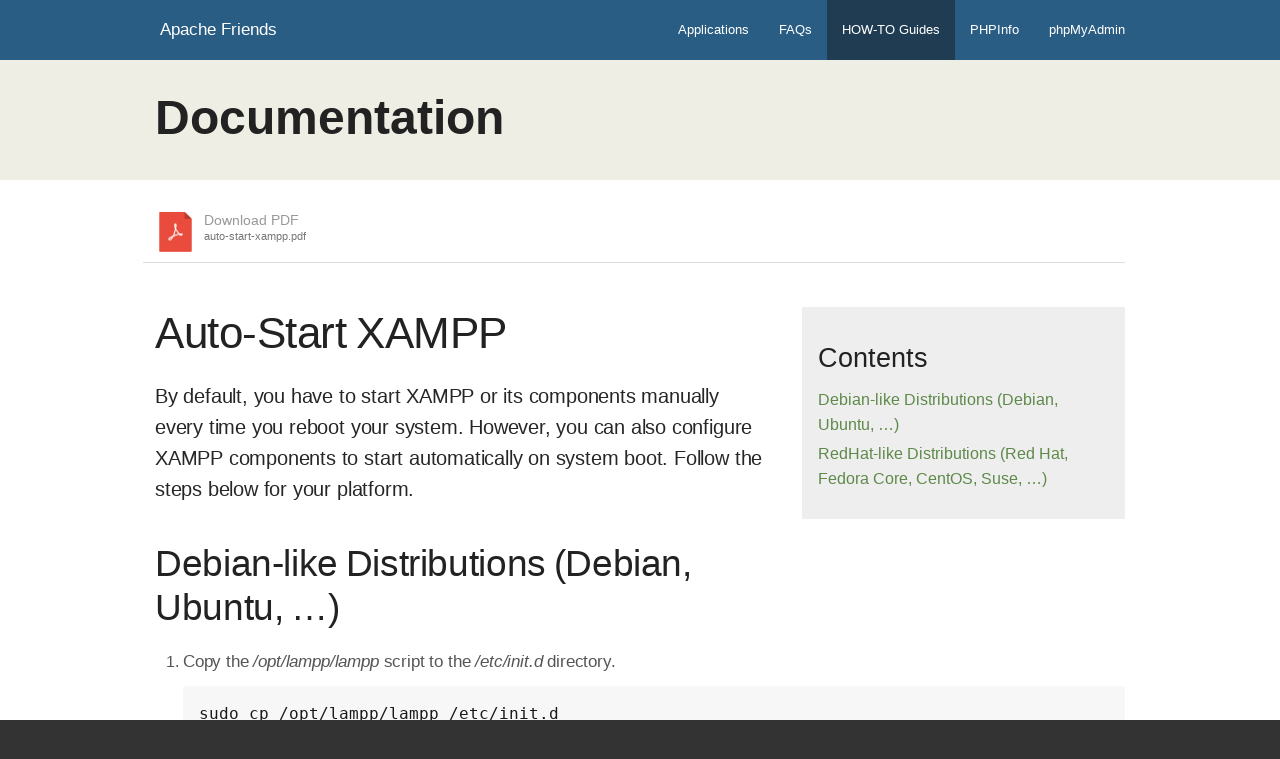

--- FILE ---
content_type: text/html
request_url: http://apps.unilibrecucuta.edu.co/dashboard/docs/auto-start-xampp.html
body_size: 7675
content:
<!doctype html>
<html lang="en">
  <head>
    <meta charset="utf-8">

    <!-- Always force latest IE rendering engine or request Chrome Frame -->
    <meta content="IE=edge,chrome=1" http-equiv="X-UA-Compatible">
    <meta name="viewport" content="width=device-width, initial-scale=1.0" />

    <!-- Use title if it's in the page YAML frontmatter -->
    <title>Auto-Start XAMPP</title>

    
    

    <link href="/dashboard/stylesheets/normalize.css" rel="stylesheet" type="text/css" /><link href="/dashboard/stylesheets/all.css" rel="stylesheet" type="text/css" />
    <link href="//cdnjs.cloudflare.com/ajax/libs/font-awesome/3.1.0/css/font-awesome.min.css" rel="stylesheet" type="text/css" />

    <script src="/dashboard/javascripts/modernizr.js" type="text/javascript"></script>


    <link href="/dashboard/images/favicon.png" rel="icon" type="image/png" />


  </head>

  <body class="docs docs_auto-start-xampp">
    <div id="fb-root"></div>
    <script>(function(d, s, id) {
      var js, fjs = d.getElementsByTagName(s)[0];
      if (d.getElementById(id)) return;
      js = d.createElement(s); js.id = id;
      js.src = "//connect.facebook.net/en_US/all.js#xfbml=1&appId=277385395761685";
      fjs.parentNode.insertBefore(js, fjs);
    }(document, 'script', 'facebook-jssdk'));</script>
    <div class="contain-to-grid">
      <nav class="top-bar" data-topbar>
        <ul class="title-area">
          <li class="name">
            <h1><a href="/dashboard/index.html">Apache Friends</a></h1>
          </li>
          <li class="toggle-topbar menu-icon">
            <a href="#">
              <span>Menu</span>
            </a>
          </li>
        </ul>

        <section class="top-bar-section">
          <!-- Right Nav Section -->
          <ul class="right">
              <li class=""><a href="/applications.html">Applications</a></li>
              <li class=""><a href="/dashboard/faq.html">FAQs</a></li>
              <li class="active"><a href="/dashboard/howto.html">HOW-TO Guides</a></li>
              <li class=""><a target="_blank" href="/dashboard/phpinfo.php">PHPInfo</a></li>
              <li class=""><a href="/phpmyadmin/">phpMyAdmin</a></li>
          </ul>
        </section>
      </nav>
    </div>

    <div id="wrapper">
      <div class="hero">
  <div class="row">
    <div class="large-12 columns">
      <h1>Documentation</h1>
    </div>
  </div>
</div>
<div class="row">
  <div class="large-12 columns">
    <ul class="sub-nav">
      <li>
<a class="pdf" target="_blank" href="/dashboard/docs/auto-start-xampp.pdf">          Download PDF
          <span>auto-start-xampp.pdf</span>
</a>      </li>
    </ul>
    <article class="asciidoctor">
        <aside>
          <h3>Contents</h3>
          <ol class="sections">
              <li><a href="/dashboard/docs/auto-start-xampp.html#debian_like_distributions_debian_ubuntu">Debian-like Distributions (Debian, Ubuntu, &#8230;&#8203;)</a></li>
              <li><a href="/dashboard/docs/auto-start-xampp.html#redhat_like_distributions_red_hat_fedora_core_centos_suse">RedHat-like Distributions (Red Hat, Fedora Core, CentOS, Suse, &#8230;&#8203;)</a></li>
          </ol>
        </aside>
      <h1>Auto-Start XAMPP</h1>
<div id="preamble">
<div class="sectionbody">
<div class="paragraph">
<p>By default, you have to start XAMPP or its components manually every time you reboot your system. However, you can also configure XAMPP components to start automatically on system boot. Follow the steps below for your platform.</p>
</div>
</div>
</div>
<div class="sect1">
<h2 id="_debian_like_distributions_debian_ubuntu">Debian-like Distributions (Debian, Ubuntu, &#8230;&#8203;)</h2>
<div class="sectionbody">
<div class="olist arabic">
<ol class="arabic">
<li>
<p>Copy the <em>/opt/lampp/lampp</em> script to the <em>/etc/init.d</em> directory.</p>
<div class="literalblock">
<div class="content">
<pre>sudo cp /opt/lampp/lampp /etc/init.d</pre>
</div>
</div>
</li>
<li>
<p>Add or modify the following lines at the beginning of the <em>/etc/init.d/lampp</em> script.</p>
<div class="literalblock">
<div class="content">
<pre>### BEGIN INIT INFO
# Provides:          xampp
# Required-Start:    $remote_fs $syslog
# Required-Stop:     $remote_fs $syslog
# Default-Start:     2 3 4 5
# Default-Stop:      0 1 6
# Short-Description: Start XAMPP at boot time
# Description:       Enable services provided by XAMPP.
### END INIT INFO</pre>
</div>
</div>
</li>
<li>
<p>Add the script to the default runlevels and enable it.</p>
<div class="literalblock">
<div class="content">
<pre>sudo update-rc.d -f lampp defaults
sudo update-rc.d -f lampp enable</pre>
</div>
</div>
</li>
<li>
<p>Reboot your system and XAMPP should start automatically.</p>
</li>
</ol>
</div>
<div class="paragraph">
<p>To revert the changes, use the commands below:</p>
</div>
<div class="literalblock">
<div class="content">
<pre>cd /etc/init.d
sudo update-rc.d -f lampp remove</pre>
</div>
</div>
</div>
</div>
<div class="sect1">
<h2 id="_redhat_like_distributions_red_hat_fedora_core_centos_suse">RedHat-like Distributions (Red Hat, Fedora Core, CentOS, Suse, &#8230;&#8203;)</h2>
<div class="sectionbody">
<div class="olist arabic">
<ol class="arabic">
<li>
<p>Copy the <em>/opt/lampp/lampp</em> script to the <em>/etc/init.d</em> directory.</p>
<div class="literalblock">
<div class="content">
<pre>sudo cp /opt/lampp/lampp /etc/init.d</pre>
</div>
</div>
</li>
<li>
<p>Add or modify the following lines at the top of the /etc/init.d/lampp script:</p>
<div class="literalblock">
<div class="content">
<pre>#!/bin/sh
#
# chkconfig: 2345 80 30
# description: XAMPP</pre>
</div>
</div>
<div class="paragraph">
<p>This will execute the script in runlevels 2, 3, 4 and 5, with priority 80 to start and 30 to stop.</p>
</div>
</li>
<li>
<p>Install the script as a service.</p>
<div class="literalblock">
<div class="content">
<pre>sudo chkconfig --add lampp</pre>
</div>
</div>
</li>
<li>
<p>Reboot your system and XAMPP should start automatically.</p>
</li>
</ol>
</div>
<div class="paragraph">
<p>To revert the changes, use the command below:</p>
</div>
<div class="literalblock">
<div class="content">
<pre>sudo chkconfig --del lampp</pre>
</div>
</div>
</div>
</div>
    </article>
  </div>
</div>

    </div>

    <footer>
      <div class="row">
        <div class="large-12 columns">
          <div class="row">
            <div class="large-8 columns">
              <ul class="social">
  <li class="twitter"><a href="https://twitter.com/apachefriends">Follow us on Twitter</a></li>
  <li class="facebook"><a href="https://www.facebook.com/we.are.xampp">Like us on Facebook</a></li>
  <li class="google"><a href="https://plus.google.com/+xampp/posts">Add us to your G+ Circles</a></li>
</ul>

              <ul class="inline-list">
                <li><a href="https://www.apachefriends.org/blog.html">Blog</a></li>
                <li><a href="https://www.apachefriends.org/privacy_policy.html">Privacy Policy</a></li>
                <li>
<a target="_blank" href="http://www.fastly.com/">                    CDN provided by
                    <img width="48" data-2x="/dashboard/images/fastly-logo@2x.png" src="/dashboard/images/fastly-logo.png" />
</a>                </li>
              </ul>
            </div>
            <div class="large-4 columns">
              <p class="text-right">Copyright (c) 2018, Apache Friends</p>
            </div>
          </div>
        </div>
      </div>
    </footer>

    <!-- JS Libraries -->
    <script src="//code.jquery.com/jquery-1.10.2.min.js"></script>
    <script src="/dashboard/javascripts/all.js" type="text/javascript"></script>
  </body>
</html>


--- FILE ---
content_type: text/css
request_url: http://apps.unilibrecucuta.edu.co/dashboard/stylesheets/all.css
body_size: 480570
content:
/* global */
/* line 14, /home/bitnami/projects/apachefriends-web/source-xampp-linux/stylesheets/all.scss */
#wrapper {
  background: #fff;
  padding-bottom: 2em; }

/* line 22, /home/bitnami/projects/apachefriends-web/source-xampp-linux/stylesheets/all.scss */
.top-bar .name h1 a {
  font-size: 0.8em; }

/* line 26, /home/bitnami/projects/apachefriends-web/source-xampp-linux/stylesheets/all.scss */
ol.no-number {
  list-style: none;
  margin-left: 0; }

/* line 31, /home/bitnami/projects/apachefriends-web/source-xampp-linux/stylesheets/all.scss */
code {
  white-space: pre-line; }

/* line 37, /home/bitnami/projects/apachefriends-web/source-xampp-linux/stylesheets/all.scss */
ol.separate > li, ul.separate > li {
  border-bottom: 1px solid #ddd;
  margin-bottom: 0.5em; }

/* Locale selector */
/* line 46, /home/bitnami/projects/apachefriends-web/source-xampp-linux/stylesheets/all.scss */
#locales a img {
  margin-right: 0.5em;
  vertical-align: baseline; }

/* line 53, /home/bitnami/projects/apachefriends-web/source-xampp-linux/stylesheets/all.scss */
h1 a[name], h2 a[name], h3 a[name], h4 a[name], h5 a[name], h6 a[name] {
  color: inherit;
  cursor: inherit;
  text-decoration: none; }

/* line 60, /home/bitnami/projects/apachefriends-web/source-xampp-linux/stylesheets/all.scss */
h3 + a img, h4 + a img {
  margin-bottom: 0.5em; }

/* line 65, /home/bitnami/projects/apachefriends-web/source-xampp-linux/stylesheets/all.scss */
img.margin.right, body[class$="about"] dl dd img.margin {
  margin: 0 0 1em 1em; }
/* line 68, /home/bitnami/projects/apachefriends-web/source-xampp-linux/stylesheets/all.scss */
img.margin.left {
  margin: 0 1em 1em 0; }

/* line 73, /home/bitnami/projects/apachefriends-web/source-xampp-linux/stylesheets/all.scss */
p code {
  direction: ltr;
  font-size: inherit;
  font-weight: normal;
  color: #2a5d84;
  display: block;
  padding: 0.5em 1em !important; }

/* latest news headling */
/* line 88, /home/bitnami/projects/apachefriends-web/source-xampp-linux/stylesheets/all.scss */
#breaking div:first-child {
  display: table;
  text-align: center;
  margin-bottom: 0.5em; }
  /* line 93, /home/bitnami/projects/apachefriends-web/source-xampp-linux/stylesheets/all.scss */
  #breaking div:first-child h4 {
    font-size: 2em;
    line-height: 1.2em;
    display: table-cell;
    vertical-align: middle; }

/* top bar */
/* line 113, /home/bitnami/projects/apachefriends-web/source-xampp-linux/stylesheets/all.scss */
.top-bar-section .dropdown {
  border-bottom: 2px solid #eee; }
  /* line 116, /home/bitnami/projects/apachefriends-web/source-xampp-linux/stylesheets/all.scss */
  .top-bar-section .dropdown li {
    border-bottom: 1px solid #eee; }
    /* line 119, /home/bitnami/projects/apachefriends-web/source-xampp-linux/stylesheets/all.scss */
    .top-bar-section .dropdown li:last-child {
      border-bottom: 0; }
    /* line 122, /home/bitnami/projects/apachefriends-web/source-xampp-linux/stylesheets/all.scss */
    .top-bar-section .dropdown li a:not(.button):hover {
      color: #5e8949; }
/* line 128, /home/bitnami/projects/apachefriends-web/source-xampp-linux/stylesheets/all.scss */
.top-bar-section li.has-form {
  padding-top: 8px; }

/* line 133, /home/bitnami/projects/apachefriends-web/source-xampp-linux/stylesheets/all.scss */
a.download, .hero #download > .columns > a, .hero #stack-list #download > li > a, #stack-list .hero #download > li > a, .hero #theme-list li#download > div > a, #theme-list .hero li#download > div > a, a#forum {
  background: #fff;
  border: 1px solid #ccc;
  box-shadow: inset 0 1px 0 #fff;
  margin: 0.5em 0;
  padding: 10px;
  display: block;
  color: #777; }
  /* line 144, /home/bitnami/projects/apachefriends-web/source-xampp-linux/stylesheets/all.scss */
  a.download:active, .hero #download > .columns > a:active, .hero #stack-list #download > li > a:active, #stack-list .hero #download > li > a:active, .hero #theme-list li#download > div > a:active, #theme-list .hero li#download > div > a:active, a#forum:active, a.download:visited, .hero #download > .columns > a:visited, .hero #stack-list #download > li > a:visited, #stack-list .hero #download > li > a:visited, .hero #theme-list li#download > div > a:visited, #theme-list .hero li#download > div > a:visited, a#forum:visited {
    color: #ccc; }
  /* line 148, /home/bitnami/projects/apachefriends-web/source-xampp-linux/stylesheets/all.scss */
  a.download strong, .hero #download > .columns > a strong, .hero #stack-list #download > li > a strong, #stack-list .hero #download > li > a strong, .hero #theme-list li#download > div > a strong, #theme-list .hero li#download > div > a strong, a#forum strong {
    color: #555555; }
  /* line 152, /home/bitnami/projects/apachefriends-web/source-xampp-linux/stylesheets/all.scss */
  a.download img, .hero #download > .columns > a img, .hero #stack-list #download > li > a img, #stack-list .hero #download > li > a img, .hero #theme-list li#download > div > a img, #theme-list .hero li#download > div > a img, a#forum img {
    margin-right: 10px;
    vertical-align: text-top;
    width: 20px;
    height: 20px; }

/* hero unit */
/* line 160, /home/bitnami/projects/apachefriends-web/source-xampp-linux/stylesheets/all.scss */
.hero {
  background: #efeee5;
  padding: 1em 0;
  margin-bottom: 2em;
  /* download bar */ }
  /* line 165, /home/bitnami/projects/apachefriends-web/source-xampp-linux/stylesheets/all.scss */
  .hero h1 {
    font-weight: bold;
    font-size: 3em;
    line-height: 1em;
    padding: 0.3em 0; }
    /* line 172, /home/bitnami/projects/apachefriends-web/source-xampp-linux/stylesheets/all.scss */
    .hero h1 span {
      font-weight: normal;
      font-size: 0.5em;
      display: block; }
    /* line 177, /home/bitnami/projects/apachefriends-web/source-xampp-linux/stylesheets/all.scss */
    .hero h1 img {
      height: 1em;
      margin-right: 0.3em;
      vertical-align: bottom; }
  /* line 188, /home/bitnami/projects/apachefriends-web/source-xampp-linux/stylesheets/all.scss */
  .hero h2 {
    font-size: 1.6em;
    font-weight: bold; }
  /* line 192, /home/bitnami/projects/apachefriends-web/source-xampp-linux/stylesheets/all.scss */
  .hero h3 {
    font-size: 1.4em; }
  /* line 196, /home/bitnami/projects/apachefriends-web/source-xampp-linux/stylesheets/all.scss */
  .hero #download {
    background: #fff;
    border: 1px solid #ccc;
    padding: 5px;
    margin-top: 1em; }
    /* line 203, /home/bitnami/projects/apachefriends-web/source-xampp-linux/stylesheets/all.scss */
    .hero #download > .columns:first-child, .hero #stack-list #download > li:first-child, #stack-list .hero #download > li:first-child, .hero #theme-list li#download > div:first-child, #theme-list .hero li#download > div:first-child {
      display: none;
      /* overriden by @media query */
      padding-left: 0; }
    /* line 208, /home/bitnami/projects/apachefriends-web/source-xampp-linux/stylesheets/all.scss */
    .hero #download > .columns > a, .hero #stack-list #download > li > a, #stack-list .hero #download > li > a, .hero #theme-list li#download > div > a, #theme-list .hero li#download > div > a {
      text-align: center;
      background: #eee; }
      /* line 212, /home/bitnami/projects/apachefriends-web/source-xampp-linux/stylesheets/all.scss */
      .hero #download > .columns > a:active, .hero #stack-list #download > li > a:active, #stack-list .hero #download > li > a:active, .hero #theme-list li#download > div > a:active, #theme-list .hero li#download > div > a:active, .hero #download > .columns > a:visited, .hero #stack-list #download > li > a:visited, #stack-list .hero #download > li > a:visited, .hero #theme-list li#download > div > a:visited, #theme-list .hero li#download > div > a:visited {
        color: inherit; }
      /* line 216, /home/bitnami/projects/apachefriends-web/source-xampp-linux/stylesheets/all.scss */
      .hero #download > .columns > a span, .hero #stack-list #download > li > a span, #stack-list .hero #download > li > a span, .hero #theme-list li#download > div > a span, #theme-list .hero li#download > div > a span {
        display: block;
        margin-top: 0.5em;
        color: #777; }
    /* line 224, /home/bitnami/projects/apachefriends-web/source-xampp-linux/stylesheets/all.scss */
    .hero #download #arrow {
      height: 80px;
      padding: 10px 0 0 20px;
      position: relative;
      color: #fff;
      background: #5e8949; }
      /* line 236, /home/bitnami/projects/apachefriends-web/source-xampp-linux/stylesheets/all.scss */
      .hero #download #arrow:after {
        top: 50%;
        border: solid transparent;
        content: " ";
        height: 0;
        width: 0;
        position: absolute;
        pointer-events: none;
        left: 100%;
        border-left-color: #5e8949;
        margin-left: -30px;
        border-width: 40px;
        margin-top: -40px;
        background: #fff; }
      /* line 258, /home/bitnami/projects/apachefriends-web/source-xampp-linux/stylesheets/all.scss */
      .hero #download #arrow h2 {
        color: inherit;
        margin-bottom: 0;
        font-weight: normal;
        font-size: 1.4em; }
      /* line 265, /home/bitnami/projects/apachefriends-web/source-xampp-linux/stylesheets/all.scss */
      .hero #download #arrow a {
        font-size: 0.8em;
        color: rgba(255, 255, 255, 0.8); }
        /* line 269, /home/bitnami/projects/apachefriends-web/source-xampp-linux/stylesheets/all.scss */
        .hero #download #arrow a:hover {
          text-decoration: underline; }

/* line 277, /home/bitnami/projects/apachefriends-web/source-xampp-linux/stylesheets/all.scss */
body.index .hero {
  padding: 2em 0; }
  /* line 280, /home/bitnami/projects/apachefriends-web/source-xampp-linux/stylesheets/all.scss */
  body.index .hero h1 {
    text-align: center;
    border-top: 2px solid #ccc;
    border-bottom: 2px solid #ccc;
    margin-bottom: 1em; }

/* line 289, /home/bitnami/projects/apachefriends-web/source-xampp-linux/stylesheets/all.scss */
.panel h1, p code h1, ul#downloads > li h1, .panel h2, p code h2, ul#downloads > li h2, .panel h3, p code h3, ul#downloads > li h3, .panel h4, p code h4, ul#downloads > li h4, .panel p, p code p, ul#downloads > li p {
  margin: 0; }

/* about, documentation & discussions */
/* line 296, /home/bitnami/projects/apachefriends-web/source-xampp-linux/stylesheets/all.scss */
#about h3, #documentation h3, #discussions h3 {
  font-size: 1.2em;
  font-weight: bold;
  margin-bottom: 1em;
  border-bottom: 2px solid #eee;
  padding-bottom: 0.2em; }

/* line 307, /home/bitnami/projects/apachefriends-web/source-xampp-linux/stylesheets/all.scss */
#documentation dt, #documentation h5, #discussions dt, #discussions h5 {
  font-weight: bold;
  color: inherit;
  font-size: 1em; }
/* line 313, /home/bitnami/projects/apachefriends-web/source-xampp-linux/stylesheets/all.scss */
#documentation p, #discussions p {
  margin-bottom: 0; }
/* line 317, /home/bitnami/projects/apachefriends-web/source-xampp-linux/stylesheets/all.scss */
#documentation li, #documentation dd, #discussions li, #discussions dd {
  margin-bottom: 1em; }

/* footer */
/* line 323, /home/bitnami/projects/apachefriends-web/source-xampp-linux/stylesheets/all.scss */
body > footer {
  color: #888;
  padding: 1em 0; }
  /* line 328, /home/bitnami/projects/apachefriends-web/source-xampp-linux/stylesheets/all.scss */
  body > footer ul.inline-list, body > footer p {
    margin-bottom: 0; }
  /* line 332, /home/bitnami/projects/apachefriends-web/source-xampp-linux/stylesheets/all.scss */
  body > footer a, body > footer p {
    font-size: 0.8em; }
    /* line 335, /home/bitnami/projects/apachefriends-web/source-xampp-linux/stylesheets/all.scss */
    body > footer a, body > footer a:hover, body > footer a:active, body > footer a:visited, body > footer p, body > footer p:hover, body > footer p:active, body > footer p:visited {
      color: inherit; }
  /* line 339, /home/bitnami/projects/apachefriends-web/source-xampp-linux/stylesheets/all.scss */
  body > footer .social, body > footer .inline-list {
    float: left;
    margin-right: 1em; }
  /* line 343, /home/bitnami/projects/apachefriends-web/source-xampp-linux/stylesheets/all.scss */
  body > footer .social {
    margin-top: -0.5em; }

/* sub page layout */
/* line 349, /home/bitnami/projects/apachefriends-web/source-xampp-linux/stylesheets/all.scss */
aside {
  padding: 0.5em 1em;
  background: #eee; }
  /* line 354, /home/bitnami/projects/apachefriends-web/source-xampp-linux/stylesheets/all.scss */
  aside h3:not(:first-child), aside h4:not(:first-child) {
    margin: 0.5em 0; }
  /* line 358, /home/bitnami/projects/apachefriends-web/source-xampp-linux/stylesheets/all.scss */
  aside > img {
    margin: 0.5em 0; }
  /* line 361, /home/bitnami/projects/apachefriends-web/source-xampp-linux/stylesheets/all.scss */
  aside .social {
    margin-bottom: 1em; }
  /* line 364, /home/bitnami/projects/apachefriends-web/source-xampp-linux/stylesheets/all.scss */
  aside ol.sections {
    list-style: none;
    margin-left: 0; }
    /* line 367, /home/bitnami/projects/apachefriends-web/source-xampp-linux/stylesheets/all.scss */
    aside ol.sections li {
      margin-bottom: 0.25em; }
      /* line 369, /home/bitnami/projects/apachefriends-web/source-xampp-linux/stylesheets/all.scss */
      aside ol.sections li:last-child {
        margin-bottom: 0; }

/* XAMPP stamps table */
/* line 379, /home/bitnami/projects/apachefriends-web/source-xampp-linux/stylesheets/all.scss */
table#stamps td:first-child {
  border-right: 1px solid #ddd;
  text-align: center; }

/* social icons */
/* line 388, /home/bitnami/projects/apachefriends-web/source-xampp-linux/stylesheets/all.scss */
.social {
  margin-bottom: 0; }
  /* line 392, /home/bitnami/projects/apachefriends-web/source-xampp-linux/stylesheets/all.scss */
  .social li {
    display: inline-block;
    margin-right: 5px; }
    /* line 396, /home/bitnami/projects/apachefriends-web/source-xampp-linux/stylesheets/all.scss */
    .social li a {
      display: block;
      width: 25px;
      height: 25px;
      text-indent: -9999px;
      background-image: url("/dashboard/images/social-icons.png"); }
    /* line 403, /home/bitnami/projects/apachefriends-web/source-xampp-linux/stylesheets/all.scss */
    .social li.twitter a {
      background-position: 0 0; }
    /* line 406, /home/bitnami/projects/apachefriends-web/source-xampp-linux/stylesheets/all.scss */
    .social li.facebook a {
      background-position: -25px 0; }
    /* line 409, /home/bitnami/projects/apachefriends-web/source-xampp-linux/stylesheets/all.scss */
    .social li.google a {
      background-position: -50px 0; }
  /* line 414, /home/bitnami/projects/apachefriends-web/source-xampp-linux/stylesheets/all.scss */
  .social.large {
    margin-bottom: 1em; }
    /* line 418, /home/bitnami/projects/apachefriends-web/source-xampp-linux/stylesheets/all.scss */
    .social.large li a {
      width: 70px;
      height: 70px;
      background-image: url("/dashboard/images/social-icons-large.png"); }
    /* line 423, /home/bitnami/projects/apachefriends-web/source-xampp-linux/stylesheets/all.scss */
    .social.large li.twitter a {
      background-position: 0 0; }
    /* line 426, /home/bitnami/projects/apachefriends-web/source-xampp-linux/stylesheets/all.scss */
    .social.large li.facebook a {
      background-position: -70px 0; }
    /* line 429, /home/bitnami/projects/apachefriends-web/source-xampp-linux/stylesheets/all.scss */
    .social.large li.google a {
      background-position: -140px 0; }

/* tweet it form */
/* line 438, /home/bitnami/projects/apachefriends-web/source-xampp-linux/stylesheets/all.scss */
form#tweet input, form#tweet textarea {
  margin-bottom: 0; }

/* downloads list */
/* line 451, /home/bitnami/projects/apachefriends-web/source-xampp-linux/stylesheets/all.scss */
ul#downloads > li h3 img {
  vertical-align: text-top;
  width: 40px;
  height: 40px;
  margin-right: 10px; }
/* line 456, /home/bitnami/projects/apachefriends-web/source-xampp-linux/stylesheets/all.scss */
ul#downloads > li h3 span {
  color: #777; }
/* line 461, /home/bitnami/projects/apachefriends-web/source-xampp-linux/stylesheets/all.scss */
ul#downloads > li table {
  margin-top: 1.5em; }
  /* line 464, /home/bitnami/projects/apachefriends-web/source-xampp-linux/stylesheets/all.scss */
  ul#downloads > li table th {
    text-align: left; }
  /* line 470, /home/bitnami/projects/apachefriends-web/source-xampp-linux/stylesheets/all.scss */
  ul#downloads > li table td ul.inline-list li:last-child {
    margin-right: 0; }
  /* line 476, /home/bitnami/projects/apachefriends-web/source-xampp-linux/stylesheets/all.scss */
  ul#downloads > li table .button, ul#downloads > li table .sendgrid-subscription-widget input[type="submit"], .sendgrid-subscription-widget ul#downloads > li table input[type="submit"] {
    margin: 0 0 5px 5px;
    padding: 7px;
    font-size: 0.9em; }
    /* line 481, /home/bitnami/projects/apachefriends-web/source-xampp-linux/stylesheets/all.scss */
    ul#downloads > li table .button:last-child, ul#downloads > li table .sendgrid-subscription-widget input[type="submit"]:last-child, .sendgrid-subscription-widget ul#downloads > li table input[type="submit"]:last-child {
      margin-bottom: 0; }
/* line 488, /home/bitnami/projects/apachefriends-web/source-xampp-linux/stylesheets/all.scss */
ul#downloads > li ul.inline-list, ul#downloads > li ul.inline-list li {
  margin-left: 0; }
/* line 491, /home/bitnami/projects/apachefriends-web/source-xampp-linux/stylesheets/all.scss */
ul#downloads > li ul.inline-list li {
  margin-right: 1em; }
/* line 496, /home/bitnami/projects/apachefriends-web/source-xampp-linux/stylesheets/all.scss */
ul#downloads > li .notes {
  max-width: 550px !important; }
  /* line 500, /home/bitnami/projects/apachefriends-web/source-xampp-linux/stylesheets/all.scss */
  ul#downloads > li .notes p {
    font-size: 0.8em;
    color: #777;
    margin-bottom: 0; }
/* line 508, /home/bitnami/projects/apachefriends-web/source-xampp-linux/stylesheets/all.scss */
ul#downloads > li#download-windows p:last-child {
  color: #777;
  margin-top: 1em;
  font-size: 0.8em; }

/* line 518, /home/bitnami/projects/apachefriends-web/source-xampp-linux/stylesheets/all.scss */
ul#downloads > li table ul[id$="-download"], #download > div ul[id$="-download"] {
  padding: 0 !important;
  max-width: 50px !important;
  text-align: center; }

/* team images */
/* line 529, /home/bitnami/projects/apachefriends-web/source-xampp-linux/stylesheets/all.scss */
body[class$="about"] dl dd img {
  border: 1px solid #eee;
  padding: 3px;
  margin: 0 0 0.5em 0.5em; }

/* line 537, /home/bitnami/projects/apachefriends-web/source-xampp-linux/stylesheets/all.scss */
#mailing-list {
  margin-bottom: 0.5em; }
  /* line 540, /home/bitnami/projects/apachefriends-web/source-xampp-linux/stylesheets/all.scss */
  #mailing-list input, #mailing-list a {
    margin-bottom: 0; }

/* line 545, /home/bitnami/projects/apachefriends-web/source-xampp-linux/stylesheets/all.scss */
#stack-list {
  list-style: none;
  margin-left: 0; }
  /* line 550, /home/bitnami/projects/apachefriends-web/source-xampp-linux/stylesheets/all.scss */
  #stack-list li {
    display: inline-block;
    margin: 0 0 0.5em 0;
    text-align: center; }
    /* line 556, /home/bitnami/projects/apachefriends-web/source-xampp-linux/stylesheets/all.scss */
    #stack-list li a {
      color: #2a5d84;
      display: block;
      min-height: 200px; }
      /* line 561, /home/bitnami/projects/apachefriends-web/source-xampp-linux/stylesheets/all.scss */
      #stack-list li a span {
        display: block; }
        /* line 564, /home/bitnami/projects/apachefriends-web/source-xampp-linux/stylesheets/all.scss */
        #stack-list li a span.type {
          font-size: 0.9em;
          color: #777; }

/* line 573, /home/bitnami/projects/apachefriends-web/source-xampp-linux/stylesheets/all.scss */
#theme-list {
  list-style: none;
  margin-left: 0; }
  /* line 577, /home/bitnami/projects/apachefriends-web/source-xampp-linux/stylesheets/all.scss */
  #theme-list li {
    margin-bottom: 1.5em !important; }
    /* line 581, /home/bitnami/projects/apachefriends-web/source-xampp-linux/stylesheets/all.scss */
    #theme-list li h4 a {
      color: inherit; }

/* line 596, /home/bitnami/projects/apachefriends-web/source-xampp-linux/stylesheets/all.scss */
body.add-ons #theme-list {
  margin-bottom: 2em; }
/* line 599, /home/bitnami/projects/apachefriends-web/source-xampp-linux/stylesheets/all.scss */
body.add-ons aside ul {
  margin-bottom: 0; }

/* line 605, /home/bitnami/projects/apachefriends-web/source-xampp-linux/stylesheets/all.scss */
.button.icon img, .sendgrid-subscription-widget input.icon[type="submit"] img {
  margin-right: 1em; }

/* line 610, /home/bitnami/projects/apachefriends-web/source-xampp-linux/stylesheets/all.scss */
a#forum {
  display: inline-block;
  font-size: 1.4em;
  color: #fb7a24; }
  /* line 616, /home/bitnami/projects/apachefriends-web/source-xampp-linux/stylesheets/all.scss */
  a#forum img {
    width: 30px;
    height: 30px;
    margin-right: 0.5em; }
  /* line 621, /home/bitnami/projects/apachefriends-web/source-xampp-linux/stylesheets/all.scss */
  a#forum span {
    display: block;
    font-size: 0.7em;
    color: #777;
    text-align: right; }

/* line 631, /home/bitnami/projects/apachefriends-web/source-xampp-linux/stylesheets/all.scss */
ol#articles li span {
  font-size: 0.8em;
  color: #777;
  display: block; }

/* line 640, /home/bitnami/projects/apachefriends-web/source-xampp-linux/stylesheets/all.scss */
.accordion dt {
  border-bottom: 1px solid #ddd;
  padding: 0.5em 0;
  margin-bottom: 0;
  font-size: 1.1em; }
/* line 646, /home/bitnami/projects/apachefriends-web/source-xampp-linux/stylesheets/all.scss */
.accordion dd {
  margin-top: 1em; }

/* Sendgrid form */
/* line 654, /home/bitnami/projects/apachefriends-web/source-xampp-linux/stylesheets/all.scss */
.sendgrid-subscription-widget label span {
  display: none; }
/* line 658, /home/bitnami/projects/apachefriends-web/source-xampp-linux/stylesheets/all.scss */
.sendgrid-subscription-widget label input {
  margin: 0; }
/* line 662, /home/bitnami/projects/apachefriends-web/source-xampp-linux/stylesheets/all.scss */
.sendgrid-subscription-widget input[type="submit"] {
  text-transform: capitalize;
  margin: 0; }
/* line 667, /home/bitnami/projects/apachefriends-web/source-xampp-linux/stylesheets/all.scss */
.sendgrid-subscription-widget .response {
  line-height: 1.5em; }

/* Retina Overrides */
@media only screen and (-webkit-min-device-pixel-ratio: 2), only screen and (-o-min-device-pixel-ratio: 2 / 1), only screen and (min--moz-device-pixel-ratio: 2), only screen and (min-device-pixel-ratio: 2) {
  /* line 680, /home/bitnami/projects/apachefriends-web/source-xampp-linux/stylesheets/all.scss */
  .social li a {
    background-image: url("/dashboard/images/social-icons@2x.png");
    background-size: auto 25px; }

  /* line 684, /home/bitnami/projects/apachefriends-web/source-xampp-linux/stylesheets/all.scss */
  .social.large li a {
    background-image: url("/dashboard/images/social-icons-large@2x.png");
    background-size: auto 70px; } }
/* import foundation last */
/* line 287, /home/bitnami/projects/apachefriends-web/bower_components/foundation/scss/foundation/components/_global.scss */
meta.foundation-mq-small {
  font-family: "/only screen and (max-width: 40em)/";
  width: 0em; }

/* line 292, /home/bitnami/projects/apachefriends-web/bower_components/foundation/scss/foundation/components/_global.scss */
meta.foundation-mq-medium {
  font-family: "/only screen and (min-width:40.063em) and (max-width:64em)/";
  width: 40.063em; }

/* line 297, /home/bitnami/projects/apachefriends-web/bower_components/foundation/scss/foundation/components/_global.scss */
meta.foundation-mq-large {
  font-family: "/only screen and (min-width:64.063em)/";
  width: 64.063em; }

/* line 302, /home/bitnami/projects/apachefriends-web/bower_components/foundation/scss/foundation/components/_global.scss */
meta.foundation-mq-xlarge {
  font-family: "/only screen and (min-width:90.063em)/";
  width: 90.063em; }

/* line 307, /home/bitnami/projects/apachefriends-web/bower_components/foundation/scss/foundation/components/_global.scss */
meta.foundation-mq-xxlarge {
  font-family: "/only screen and (min-width:120.063em)/";
  width: 120.063em; }

/* line 317, /home/bitnami/projects/apachefriends-web/bower_components/foundation/scss/foundation/components/_global.scss */
*,
*:before,
*:after {
  -moz-box-sizing: border-box;
  -webkit-box-sizing: border-box;
  box-sizing: border-box; }

/* line 322, /home/bitnami/projects/apachefriends-web/bower_components/foundation/scss/foundation/components/_global.scss */
html,
body {
  font-size: 100%; }

/* line 325, /home/bitnami/projects/apachefriends-web/bower_components/foundation/scss/foundation/components/_global.scss */
body {
  background: #333333;
  color: #555555;
  padding: 0;
  margin: 0;
  font-family: "Helvetica Neue", "Helvetica", Helvetica, Arial, sans-serif;
  font-weight: normal;
  font-style: normal;
  line-height: 1;
  position: relative;
  cursor: default; }

/* line 338, /home/bitnami/projects/apachefriends-web/bower_components/foundation/scss/foundation/components/_global.scss */
a:hover {
  cursor: pointer; }

/* line 343, /home/bitnami/projects/apachefriends-web/bower_components/foundation/scss/foundation/components/_global.scss */
img,
object,
embed {
  max-width: 100%;
  height: auto; }

/* line 346, /home/bitnami/projects/apachefriends-web/bower_components/foundation/scss/foundation/components/_global.scss */
object,
embed {
  height: 100%; }

/* line 347, /home/bitnami/projects/apachefriends-web/bower_components/foundation/scss/foundation/components/_global.scss */
img {
  -ms-interpolation-mode: bicubic; }

/* line 353, /home/bitnami/projects/apachefriends-web/bower_components/foundation/scss/foundation/components/_global.scss */
#map_canvas img,
#map_canvas embed,
#map_canvas object,
.map_canvas img,
.map_canvas embed,
.map_canvas object {
  max-width: none !important; }

/* line 358, /home/bitnami/projects/apachefriends-web/bower_components/foundation/scss/foundation/components/_global.scss */
.left {
  float: left !important; }

/* line 359, /home/bitnami/projects/apachefriends-web/bower_components/foundation/scss/foundation/components/_global.scss */
.right, body[class$="about"] dl dd img {
  float: right !important; }

/* line 360, /home/bitnami/projects/apachefriends-web/bower_components/foundation/scss/foundation/components/_global.scss */
.clearfix, #breaking div, body[class$="about"] dl dd {
  *zoom: 1; }
  /* line 165, /home/bitnami/projects/apachefriends-web/bower_components/foundation/scss/foundation/components/_global.scss */
  .clearfix:before, #breaking div:before, body[class$="about"] dl dd:before, .clearfix:after, #breaking div:after, body[class$="about"] dl dd:after {
    content: " ";
    display: table; }
  /* line 166, /home/bitnami/projects/apachefriends-web/bower_components/foundation/scss/foundation/components/_global.scss */
  .clearfix:after, #breaking div:after, body[class$="about"] dl dd:after {
    clear: both; }

/* line 361, /home/bitnami/projects/apachefriends-web/bower_components/foundation/scss/foundation/components/_global.scss */
.text-left {
  text-align: left !important; }

/* line 362, /home/bitnami/projects/apachefriends-web/bower_components/foundation/scss/foundation/components/_global.scss */
.text-right {
  text-align: right !important; }

/* line 363, /home/bitnami/projects/apachefriends-web/bower_components/foundation/scss/foundation/components/_global.scss */
.text-center {
  text-align: center !important; }

/* line 364, /home/bitnami/projects/apachefriends-web/bower_components/foundation/scss/foundation/components/_global.scss */
.text-justify {
  text-align: justify !important; }

/* line 365, /home/bitnami/projects/apachefriends-web/bower_components/foundation/scss/foundation/components/_global.scss */
.hide {
  display: none; }

/* line 371, /home/bitnami/projects/apachefriends-web/bower_components/foundation/scss/foundation/components/_global.scss */
.antialiased {
  -webkit-font-smoothing: antialiased; }

/* line 374, /home/bitnami/projects/apachefriends-web/bower_components/foundation/scss/foundation/components/_global.scss */
img {
  display: inline-block;
  vertical-align: middle; }

/* line 384, /home/bitnami/projects/apachefriends-web/bower_components/foundation/scss/foundation/components/_global.scss */
textarea {
  height: auto;
  min-height: 50px; }

/* line 387, /home/bitnami/projects/apachefriends-web/bower_components/foundation/scss/foundation/components/_global.scss */
select {
  width: 100%; }

/* line 190, /home/bitnami/projects/apachefriends-web/bower_components/foundation/scss/foundation/components/_grid.scss */
.row, #stack-list, #theme-list li, ul#docs-list {
  width: 100%;
  margin-left: auto;
  margin-right: auto;
  margin-top: 0;
  margin-bottom: 0;
  max-width: 62.5rem;
  *zoom: 1; }
  /* line 165, /home/bitnami/projects/apachefriends-web/bower_components/foundation/scss/foundation/components/_global.scss */
  .row:before, #stack-list:before, #theme-list li:before, ul#docs-list:before, .row:after, #stack-list:after, #theme-list li:after, ul#docs-list:after {
    content: " ";
    display: table; }
  /* line 166, /home/bitnami/projects/apachefriends-web/bower_components/foundation/scss/foundation/components/_global.scss */
  .row:after, #stack-list:after, #theme-list li:after, ul#docs-list:after {
    clear: both; }
  /* line 195, /home/bitnami/projects/apachefriends-web/bower_components/foundation/scss/foundation/components/_grid.scss */
  .row.collapse > .column, .collapse#stack-list > .column, #theme-list li.collapse > .column, ul.collapse#docs-list > .column,
  .row.collapse > .columns,
  .collapse#stack-list > .columns,
  #theme-list li.collapse > .columns,
  ul.collapse#docs-list > .columns,
  #stack-list .row.collapse > li,
  .collapse#stack-list > li,
  #theme-list #stack-list li.collapse > li,
  #stack-list #theme-list li.collapse > li,
  #theme-list li.collapse > div,
  ul#docs-list.collapse > li {
    position: relative;
    padding-left: 0;
    padding-right: 0;
    float: left; }
  /* line 197, /home/bitnami/projects/apachefriends-web/bower_components/foundation/scss/foundation/components/_grid.scss */
  .row.collapse .row, .collapse#stack-list .row, #theme-list li.collapse .row, ul.collapse#docs-list .row, .row.collapse #stack-list, .collapse#stack-list #stack-list, #theme-list li.collapse #stack-list, ul.collapse#docs-list #stack-list, .row.collapse #theme-list li, #theme-list .row.collapse li, .collapse#stack-list #theme-list li, #theme-list .collapse#stack-list li, #theme-list li.collapse li, ul.collapse#docs-list #theme-list li, #theme-list ul.collapse#docs-list li, .row.collapse ul#docs-list, .collapse#stack-list ul#docs-list, #theme-list li.collapse ul#docs-list, ul.collapse#docs-list ul#docs-list {
    margin-left: 0;
    margin-right: 0; }
  /* line 200, /home/bitnami/projects/apachefriends-web/bower_components/foundation/scss/foundation/components/_grid.scss */
  .row .row, #stack-list .row, #theme-list li .row, ul#docs-list .row, .row #stack-list, #stack-list #stack-list, #theme-list li #stack-list, ul#docs-list #stack-list, .row #theme-list li, #theme-list .row li, #stack-list #theme-list li, #theme-list #stack-list li, #theme-list li li, ul#docs-list #theme-list li, #theme-list ul#docs-list li, .row ul#docs-list, #stack-list ul#docs-list, #theme-list li ul#docs-list, ul#docs-list ul#docs-list {
    width: auto;
    margin-left: -0.9375rem;
    margin-right: -0.9375rem;
    margin-top: 0;
    margin-bottom: 0;
    max-width: none;
    *zoom: 1; }
    /* line 165, /home/bitnami/projects/apachefriends-web/bower_components/foundation/scss/foundation/components/_global.scss */
    .row .row:before, #stack-list .row:before, #theme-list li .row:before, ul#docs-list .row:before, .row #stack-list:before, #stack-list #stack-list:before, #theme-list li #stack-list:before, ul#docs-list #stack-list:before, .row #theme-list li:before, #theme-list .row li:before, #stack-list #theme-list li:before, #theme-list #stack-list li:before, #theme-list li li:before, ul#docs-list #theme-list li:before, #theme-list ul#docs-list li:before, .row ul#docs-list:before, #stack-list ul#docs-list:before, #theme-list li ul#docs-list:before, ul#docs-list ul#docs-list:before, .row .row:after, #stack-list .row:after, #theme-list li .row:after, ul#docs-list .row:after, .row #stack-list:after, #stack-list #stack-list:after, #theme-list li #stack-list:after, ul#docs-list #stack-list:after, .row #theme-list li:after, #theme-list .row li:after, #stack-list #theme-list li:after, #theme-list #stack-list li:after, #theme-list li li:after, ul#docs-list #theme-list li:after, #theme-list ul#docs-list li:after, .row ul#docs-list:after, #stack-list ul#docs-list:after, #theme-list li ul#docs-list:after, ul#docs-list ul#docs-list:after {
      content: " ";
      display: table; }
    /* line 166, /home/bitnami/projects/apachefriends-web/bower_components/foundation/scss/foundation/components/_global.scss */
    .row .row:after, #stack-list .row:after, #theme-list li .row:after, ul#docs-list .row:after, .row #stack-list:after, #stack-list #stack-list:after, #theme-list li #stack-list:after, ul#docs-list #stack-list:after, .row #theme-list li:after, #theme-list .row li:after, #stack-list #theme-list li:after, #theme-list #stack-list li:after, #theme-list li li:after, ul#docs-list #theme-list li:after, #theme-list ul#docs-list li:after, .row ul#docs-list:after, #stack-list ul#docs-list:after, #theme-list li ul#docs-list:after, ul#docs-list ul#docs-list:after {
      clear: both; }
    /* line 201, /home/bitnami/projects/apachefriends-web/bower_components/foundation/scss/foundation/components/_grid.scss */
    .row .row.collapse, #stack-list .row.collapse, #theme-list li .row.collapse, ul#docs-list .row.collapse, .row .collapse#stack-list, #stack-list .collapse#stack-list, #theme-list li .collapse#stack-list, ul#docs-list .collapse#stack-list, .row #theme-list li.collapse, #theme-list .row li.collapse, #stack-list #theme-list li.collapse, #theme-list #stack-list li.collapse, #theme-list li li.collapse, ul#docs-list #theme-list li.collapse, #theme-list ul#docs-list li.collapse, .row ul.collapse#docs-list, #stack-list ul.collapse#docs-list, #theme-list li ul.collapse#docs-list, ul#docs-list ul.collapse#docs-list {
      width: auto;
      margin: 0;
      max-width: none;
      *zoom: 1; }
      /* line 165, /home/bitnami/projects/apachefriends-web/bower_components/foundation/scss/foundation/components/_global.scss */
      .row .row.collapse:before, #stack-list .row.collapse:before, #theme-list li .row.collapse:before, ul#docs-list .row.collapse:before, .row .collapse#stack-list:before, #stack-list .collapse#stack-list:before, #theme-list li .collapse#stack-list:before, ul#docs-list .collapse#stack-list:before, .row #theme-list li.collapse:before, #theme-list .row li.collapse:before, #stack-list #theme-list li.collapse:before, #theme-list #stack-list li.collapse:before, #theme-list li li.collapse:before, ul#docs-list #theme-list li.collapse:before, #theme-list ul#docs-list li.collapse:before, .row ul.collapse#docs-list:before, #stack-list ul.collapse#docs-list:before, #theme-list li ul.collapse#docs-list:before, ul#docs-list ul.collapse#docs-list:before, .row .row.collapse:after, #stack-list .row.collapse:after, #theme-list li .row.collapse:after, ul#docs-list .row.collapse:after, .row .collapse#stack-list:after, #stack-list .collapse#stack-list:after, #theme-list li .collapse#stack-list:after, ul#docs-list .collapse#stack-list:after, .row #theme-list li.collapse:after, #theme-list .row li.collapse:after, #stack-list #theme-list li.collapse:after, #theme-list #stack-list li.collapse:after, #theme-list li li.collapse:after, ul#docs-list #theme-list li.collapse:after, #theme-list ul#docs-list li.collapse:after, .row ul.collapse#docs-list:after, #stack-list ul.collapse#docs-list:after, #theme-list li ul.collapse#docs-list:after, ul#docs-list ul.collapse#docs-list:after {
        content: " ";
        display: table; }
      /* line 166, /home/bitnami/projects/apachefriends-web/bower_components/foundation/scss/foundation/components/_global.scss */
      .row .row.collapse:after, #stack-list .row.collapse:after, #theme-list li .row.collapse:after, ul#docs-list .row.collapse:after, .row .collapse#stack-list:after, #stack-list .collapse#stack-list:after, #theme-list li .collapse#stack-list:after, ul#docs-list .collapse#stack-list:after, .row #theme-list li.collapse:after, #theme-list .row li.collapse:after, #stack-list #theme-list li.collapse:after, #theme-list #stack-list li.collapse:after, #theme-list li li.collapse:after, ul#docs-list #theme-list li.collapse:after, #theme-list ul#docs-list li.collapse:after, .row ul.collapse#docs-list:after, #stack-list ul.collapse#docs-list:after, #theme-list li ul.collapse#docs-list:after, ul#docs-list ul.collapse#docs-list:after {
        clear: both; }

/* line 206, /home/bitnami/projects/apachefriends-web/bower_components/foundation/scss/foundation/components/_grid.scss */
.column,
.columns,
#stack-list li,
#theme-list li > div,
ul#docs-list > li {
  position: relative;
  padding-left: 0.9375rem;
  padding-right: 0.9375rem;
  width: 100%;
  float: left; }

@media only screen {
  /* line 148, /home/bitnami/projects/apachefriends-web/bower_components/foundation/scss/foundation/components/_grid.scss */
  .small-push-1 {
    position: relative;
    left: 8.33333%;
    right: auto; }

  /* line 151, /home/bitnami/projects/apachefriends-web/bower_components/foundation/scss/foundation/components/_grid.scss */
  .small-pull-1 {
    position: relative;
    right: 8.33333%;
    left: auto; }

  /* line 148, /home/bitnami/projects/apachefriends-web/bower_components/foundation/scss/foundation/components/_grid.scss */
  .small-push-2 {
    position: relative;
    left: 16.66667%;
    right: auto; }

  /* line 151, /home/bitnami/projects/apachefriends-web/bower_components/foundation/scss/foundation/components/_grid.scss */
  .small-pull-2 {
    position: relative;
    right: 16.66667%;
    left: auto; }

  /* line 148, /home/bitnami/projects/apachefriends-web/bower_components/foundation/scss/foundation/components/_grid.scss */
  .small-push-3 {
    position: relative;
    left: 25%;
    right: auto; }

  /* line 151, /home/bitnami/projects/apachefriends-web/bower_components/foundation/scss/foundation/components/_grid.scss */
  .small-pull-3 {
    position: relative;
    right: 25%;
    left: auto; }

  /* line 148, /home/bitnami/projects/apachefriends-web/bower_components/foundation/scss/foundation/components/_grid.scss */
  .small-push-4 {
    position: relative;
    left: 33.33333%;
    right: auto; }

  /* line 151, /home/bitnami/projects/apachefriends-web/bower_components/foundation/scss/foundation/components/_grid.scss */
  .small-pull-4 {
    position: relative;
    right: 33.33333%;
    left: auto; }

  /* line 148, /home/bitnami/projects/apachefriends-web/bower_components/foundation/scss/foundation/components/_grid.scss */
  .small-push-5 {
    position: relative;
    left: 41.66667%;
    right: auto; }

  /* line 151, /home/bitnami/projects/apachefriends-web/bower_components/foundation/scss/foundation/components/_grid.scss */
  .small-pull-5 {
    position: relative;
    right: 41.66667%;
    left: auto; }

  /* line 148, /home/bitnami/projects/apachefriends-web/bower_components/foundation/scss/foundation/components/_grid.scss */
  .small-push-6 {
    position: relative;
    left: 50%;
    right: auto; }

  /* line 151, /home/bitnami/projects/apachefriends-web/bower_components/foundation/scss/foundation/components/_grid.scss */
  .small-pull-6 {
    position: relative;
    right: 50%;
    left: auto; }

  /* line 148, /home/bitnami/projects/apachefriends-web/bower_components/foundation/scss/foundation/components/_grid.scss */
  .small-push-7 {
    position: relative;
    left: 58.33333%;
    right: auto; }

  /* line 151, /home/bitnami/projects/apachefriends-web/bower_components/foundation/scss/foundation/components/_grid.scss */
  .small-pull-7 {
    position: relative;
    right: 58.33333%;
    left: auto; }

  /* line 148, /home/bitnami/projects/apachefriends-web/bower_components/foundation/scss/foundation/components/_grid.scss */
  .small-push-8 {
    position: relative;
    left: 66.66667%;
    right: auto; }

  /* line 151, /home/bitnami/projects/apachefriends-web/bower_components/foundation/scss/foundation/components/_grid.scss */
  .small-pull-8 {
    position: relative;
    right: 66.66667%;
    left: auto; }

  /* line 148, /home/bitnami/projects/apachefriends-web/bower_components/foundation/scss/foundation/components/_grid.scss */
  .small-push-9 {
    position: relative;
    left: 75%;
    right: auto; }

  /* line 151, /home/bitnami/projects/apachefriends-web/bower_components/foundation/scss/foundation/components/_grid.scss */
  .small-pull-9 {
    position: relative;
    right: 75%;
    left: auto; }

  /* line 148, /home/bitnami/projects/apachefriends-web/bower_components/foundation/scss/foundation/components/_grid.scss */
  .small-push-10 {
    position: relative;
    left: 83.33333%;
    right: auto; }

  /* line 151, /home/bitnami/projects/apachefriends-web/bower_components/foundation/scss/foundation/components/_grid.scss */
  .small-pull-10 {
    position: relative;
    right: 83.33333%;
    left: auto; }

  /* line 148, /home/bitnami/projects/apachefriends-web/bower_components/foundation/scss/foundation/components/_grid.scss */
  .small-push-11 {
    position: relative;
    left: 91.66667%;
    right: auto; }

  /* line 151, /home/bitnami/projects/apachefriends-web/bower_components/foundation/scss/foundation/components/_grid.scss */
  .small-pull-11 {
    position: relative;
    right: 91.66667%;
    left: auto; }

  /* line 157, /home/bitnami/projects/apachefriends-web/bower_components/foundation/scss/foundation/components/_grid.scss */
  .column,
  .columns,
  #stack-list li,
  #theme-list li > div,
  ul#docs-list > li {
    position: relative;
    padding-left: 0.9375rem;
    padding-right: 0.9375rem;
    float: left; }

  /* line 161, /home/bitnami/projects/apachefriends-web/bower_components/foundation/scss/foundation/components/_grid.scss */
  .small-1 {
    position: relative;
    width: 8.33333%; }

  /* line 161, /home/bitnami/projects/apachefriends-web/bower_components/foundation/scss/foundation/components/_grid.scss */
  .small-2 {
    position: relative;
    width: 16.66667%; }

  /* line 161, /home/bitnami/projects/apachefriends-web/bower_components/foundation/scss/foundation/components/_grid.scss */
  .small-3 {
    position: relative;
    width: 25%; }

  /* line 161, /home/bitnami/projects/apachefriends-web/bower_components/foundation/scss/foundation/components/_grid.scss */
  .small-4 {
    position: relative;
    width: 33.33333%; }

  /* line 161, /home/bitnami/projects/apachefriends-web/bower_components/foundation/scss/foundation/components/_grid.scss */
  .small-5 {
    position: relative;
    width: 41.66667%; }

  /* line 161, /home/bitnami/projects/apachefriends-web/bower_components/foundation/scss/foundation/components/_grid.scss */
  .small-6, #stack-list li {
    position: relative;
    width: 50%; }

  /* line 161, /home/bitnami/projects/apachefriends-web/bower_components/foundation/scss/foundation/components/_grid.scss */
  .small-7 {
    position: relative;
    width: 58.33333%; }

  /* line 161, /home/bitnami/projects/apachefriends-web/bower_components/foundation/scss/foundation/components/_grid.scss */
  .small-8 {
    position: relative;
    width: 66.66667%; }

  /* line 161, /home/bitnami/projects/apachefriends-web/bower_components/foundation/scss/foundation/components/_grid.scss */
  .small-9 {
    position: relative;
    width: 75%; }

  /* line 161, /home/bitnami/projects/apachefriends-web/bower_components/foundation/scss/foundation/components/_grid.scss */
  .small-10 {
    position: relative;
    width: 83.33333%; }

  /* line 161, /home/bitnami/projects/apachefriends-web/bower_components/foundation/scss/foundation/components/_grid.scss */
  .small-11 {
    position: relative;
    width: 91.66667%; }

  /* line 161, /home/bitnami/projects/apachefriends-web/bower_components/foundation/scss/foundation/components/_grid.scss */
  .small-12 {
    position: relative;
    width: 100%; }

  /* line 165, /home/bitnami/projects/apachefriends-web/bower_components/foundation/scss/foundation/components/_grid.scss */
  .small-offset-0 {
    position: relative;
    margin-left: 0%; }

  /* line 165, /home/bitnami/projects/apachefriends-web/bower_components/foundation/scss/foundation/components/_grid.scss */
  .small-offset-1 {
    position: relative;
    margin-left: 8.33333%; }

  /* line 165, /home/bitnami/projects/apachefriends-web/bower_components/foundation/scss/foundation/components/_grid.scss */
  .small-offset-2 {
    position: relative;
    margin-left: 16.66667%; }

  /* line 165, /home/bitnami/projects/apachefriends-web/bower_components/foundation/scss/foundation/components/_grid.scss */
  .small-offset-3 {
    position: relative;
    margin-left: 25%; }

  /* line 165, /home/bitnami/projects/apachefriends-web/bower_components/foundation/scss/foundation/components/_grid.scss */
  .small-offset-4 {
    position: relative;
    margin-left: 33.33333%; }

  /* line 165, /home/bitnami/projects/apachefriends-web/bower_components/foundation/scss/foundation/components/_grid.scss */
  .small-offset-5 {
    position: relative;
    margin-left: 41.66667%; }

  /* line 165, /home/bitnami/projects/apachefriends-web/bower_components/foundation/scss/foundation/components/_grid.scss */
  .small-offset-6 {
    position: relative;
    margin-left: 50%; }

  /* line 165, /home/bitnami/projects/apachefriends-web/bower_components/foundation/scss/foundation/components/_grid.scss */
  .small-offset-7 {
    position: relative;
    margin-left: 58.33333%; }

  /* line 165, /home/bitnami/projects/apachefriends-web/bower_components/foundation/scss/foundation/components/_grid.scss */
  .small-offset-8 {
    position: relative;
    margin-left: 66.66667%; }

  /* line 165, /home/bitnami/projects/apachefriends-web/bower_components/foundation/scss/foundation/components/_grid.scss */
  .small-offset-9 {
    position: relative;
    margin-left: 75%; }

  /* line 165, /home/bitnami/projects/apachefriends-web/bower_components/foundation/scss/foundation/components/_grid.scss */
  .small-offset-10 {
    position: relative;
    margin-left: 83.33333%; }

  /* line 168, /home/bitnami/projects/apachefriends-web/bower_components/foundation/scss/foundation/components/_grid.scss */
  [class*="column"] + [class*="column"]:last-child {
    float: right; }

  /* line 169, /home/bitnami/projects/apachefriends-web/bower_components/foundation/scss/foundation/components/_grid.scss */
  [class*="column"] + [class*="column"].end {
    float: left; }

  /* line 172, /home/bitnami/projects/apachefriends-web/bower_components/foundation/scss/foundation/components/_grid.scss */
  .column.small-centered,
  .columns.small-centered,
  #stack-list li.small-centered,
  #theme-list li > div.small-centered,
  ul#docs-list > li.small-centered {
    position: relative;
    margin-left: auto;
    margin-right: auto;
    float: none !important; }

  /* line 175, /home/bitnami/projects/apachefriends-web/bower_components/foundation/scss/foundation/components/_grid.scss */
  .column.small-uncentered,
  .columns.small-uncentered,
  #stack-list li.small-uncentered,
  #theme-list li > div.small-uncentered,
  ul#docs-list > li.small-uncentered {
    margin-left: 0;
    margin-right: 0;
    float: left !important; }

  /* line 182, /home/bitnami/projects/apachefriends-web/bower_components/foundation/scss/foundation/components/_grid.scss */
  .column.small-uncentered.opposite,
  .columns.small-uncentered.opposite,
  #stack-list li.small-uncentered.opposite,
  #theme-list li > div.small-uncentered.opposite,
  ul#docs-list > li.small-uncentered.opposite {
    float: right !important; } }
@media only screen and (min-width: 40.063em) {
  /* line 148, /home/bitnami/projects/apachefriends-web/bower_components/foundation/scss/foundation/components/_grid.scss */
  .medium-push-1 {
    position: relative;
    left: 8.33333%;
    right: auto; }

  /* line 151, /home/bitnami/projects/apachefriends-web/bower_components/foundation/scss/foundation/components/_grid.scss */
  .medium-pull-1 {
    position: relative;
    right: 8.33333%;
    left: auto; }

  /* line 148, /home/bitnami/projects/apachefriends-web/bower_components/foundation/scss/foundation/components/_grid.scss */
  .medium-push-2 {
    position: relative;
    left: 16.66667%;
    right: auto; }

  /* line 151, /home/bitnami/projects/apachefriends-web/bower_components/foundation/scss/foundation/components/_grid.scss */
  .medium-pull-2 {
    position: relative;
    right: 16.66667%;
    left: auto; }

  /* line 148, /home/bitnami/projects/apachefriends-web/bower_components/foundation/scss/foundation/components/_grid.scss */
  .medium-push-3 {
    position: relative;
    left: 25%;
    right: auto; }

  /* line 151, /home/bitnami/projects/apachefriends-web/bower_components/foundation/scss/foundation/components/_grid.scss */
  .medium-pull-3 {
    position: relative;
    right: 25%;
    left: auto; }

  /* line 148, /home/bitnami/projects/apachefriends-web/bower_components/foundation/scss/foundation/components/_grid.scss */
  .medium-push-4 {
    position: relative;
    left: 33.33333%;
    right: auto; }

  /* line 151, /home/bitnami/projects/apachefriends-web/bower_components/foundation/scss/foundation/components/_grid.scss */
  .medium-pull-4 {
    position: relative;
    right: 33.33333%;
    left: auto; }

  /* line 148, /home/bitnami/projects/apachefriends-web/bower_components/foundation/scss/foundation/components/_grid.scss */
  .medium-push-5 {
    position: relative;
    left: 41.66667%;
    right: auto; }

  /* line 151, /home/bitnami/projects/apachefriends-web/bower_components/foundation/scss/foundation/components/_grid.scss */
  .medium-pull-5 {
    position: relative;
    right: 41.66667%;
    left: auto; }

  /* line 148, /home/bitnami/projects/apachefriends-web/bower_components/foundation/scss/foundation/components/_grid.scss */
  .medium-push-6 {
    position: relative;
    left: 50%;
    right: auto; }

  /* line 151, /home/bitnami/projects/apachefriends-web/bower_components/foundation/scss/foundation/components/_grid.scss */
  .medium-pull-6 {
    position: relative;
    right: 50%;
    left: auto; }

  /* line 148, /home/bitnami/projects/apachefriends-web/bower_components/foundation/scss/foundation/components/_grid.scss */
  .medium-push-7 {
    position: relative;
    left: 58.33333%;
    right: auto; }

  /* line 151, /home/bitnami/projects/apachefriends-web/bower_components/foundation/scss/foundation/components/_grid.scss */
  .medium-pull-7 {
    position: relative;
    right: 58.33333%;
    left: auto; }

  /* line 148, /home/bitnami/projects/apachefriends-web/bower_components/foundation/scss/foundation/components/_grid.scss */
  .medium-push-8 {
    position: relative;
    left: 66.66667%;
    right: auto; }

  /* line 151, /home/bitnami/projects/apachefriends-web/bower_components/foundation/scss/foundation/components/_grid.scss */
  .medium-pull-8 {
    position: relative;
    right: 66.66667%;
    left: auto; }

  /* line 148, /home/bitnami/projects/apachefriends-web/bower_components/foundation/scss/foundation/components/_grid.scss */
  .medium-push-9 {
    position: relative;
    left: 75%;
    right: auto; }

  /* line 151, /home/bitnami/projects/apachefriends-web/bower_components/foundation/scss/foundation/components/_grid.scss */
  .medium-pull-9 {
    position: relative;
    right: 75%;
    left: auto; }

  /* line 148, /home/bitnami/projects/apachefriends-web/bower_components/foundation/scss/foundation/components/_grid.scss */
  .medium-push-10 {
    position: relative;
    left: 83.33333%;
    right: auto; }

  /* line 151, /home/bitnami/projects/apachefriends-web/bower_components/foundation/scss/foundation/components/_grid.scss */
  .medium-pull-10 {
    position: relative;
    right: 83.33333%;
    left: auto; }

  /* line 148, /home/bitnami/projects/apachefriends-web/bower_components/foundation/scss/foundation/components/_grid.scss */
  .medium-push-11 {
    position: relative;
    left: 91.66667%;
    right: auto; }

  /* line 151, /home/bitnami/projects/apachefriends-web/bower_components/foundation/scss/foundation/components/_grid.scss */
  .medium-pull-11 {
    position: relative;
    right: 91.66667%;
    left: auto; }

  /* line 157, /home/bitnami/projects/apachefriends-web/bower_components/foundation/scss/foundation/components/_grid.scss */
  .column,
  .columns,
  #stack-list li,
  #theme-list li > div,
  ul#docs-list > li {
    position: relative;
    padding-left: 0.9375rem;
    padding-right: 0.9375rem;
    float: left; }

  /* line 161, /home/bitnami/projects/apachefriends-web/bower_components/foundation/scss/foundation/components/_grid.scss */
  .medium-1 {
    position: relative;
    width: 8.33333%; }

  /* line 161, /home/bitnami/projects/apachefriends-web/bower_components/foundation/scss/foundation/components/_grid.scss */
  .medium-2, #theme-list li > div.theme-icon {
    position: relative;
    width: 16.66667%; }

  /* line 161, /home/bitnami/projects/apachefriends-web/bower_components/foundation/scss/foundation/components/_grid.scss */
  .medium-3 {
    position: relative;
    width: 25%; }

  /* line 161, /home/bitnami/projects/apachefriends-web/bower_components/foundation/scss/foundation/components/_grid.scss */
  .medium-4 {
    position: relative;
    width: 33.33333%; }

  /* line 161, /home/bitnami/projects/apachefriends-web/bower_components/foundation/scss/foundation/components/_grid.scss */
  .medium-5 {
    position: relative;
    width: 41.66667%; }

  /* line 161, /home/bitnami/projects/apachefriends-web/bower_components/foundation/scss/foundation/components/_grid.scss */
  .medium-6 {
    position: relative;
    width: 50%; }

  /* line 161, /home/bitnami/projects/apachefriends-web/bower_components/foundation/scss/foundation/components/_grid.scss */
  .medium-7 {
    position: relative;
    width: 58.33333%; }

  /* line 161, /home/bitnami/projects/apachefriends-web/bower_components/foundation/scss/foundation/components/_grid.scss */
  .medium-8 {
    position: relative;
    width: 66.66667%; }

  /* line 161, /home/bitnami/projects/apachefriends-web/bower_components/foundation/scss/foundation/components/_grid.scss */
  .medium-9 {
    position: relative;
    width: 75%; }

  /* line 161, /home/bitnami/projects/apachefriends-web/bower_components/foundation/scss/foundation/components/_grid.scss */
  .medium-10, #theme-list li > div {
    position: relative;
    width: 83.33333%; }

  /* line 161, /home/bitnami/projects/apachefriends-web/bower_components/foundation/scss/foundation/components/_grid.scss */
  .medium-11 {
    position: relative;
    width: 91.66667%; }

  /* line 161, /home/bitnami/projects/apachefriends-web/bower_components/foundation/scss/foundation/components/_grid.scss */
  .medium-12 {
    position: relative;
    width: 100%; }

  /* line 165, /home/bitnami/projects/apachefriends-web/bower_components/foundation/scss/foundation/components/_grid.scss */
  .medium-offset-0 {
    position: relative;
    margin-left: 0%; }

  /* line 165, /home/bitnami/projects/apachefriends-web/bower_components/foundation/scss/foundation/components/_grid.scss */
  .medium-offset-1 {
    position: relative;
    margin-left: 8.33333%; }

  /* line 165, /home/bitnami/projects/apachefriends-web/bower_components/foundation/scss/foundation/components/_grid.scss */
  .medium-offset-2 {
    position: relative;
    margin-left: 16.66667%; }

  /* line 165, /home/bitnami/projects/apachefriends-web/bower_components/foundation/scss/foundation/components/_grid.scss */
  .medium-offset-3 {
    position: relative;
    margin-left: 25%; }

  /* line 165, /home/bitnami/projects/apachefriends-web/bower_components/foundation/scss/foundation/components/_grid.scss */
  .medium-offset-4 {
    position: relative;
    margin-left: 33.33333%; }

  /* line 165, /home/bitnami/projects/apachefriends-web/bower_components/foundation/scss/foundation/components/_grid.scss */
  .medium-offset-5 {
    position: relative;
    margin-left: 41.66667%; }

  /* line 165, /home/bitnami/projects/apachefriends-web/bower_components/foundation/scss/foundation/components/_grid.scss */
  .medium-offset-6 {
    position: relative;
    margin-left: 50%; }

  /* line 165, /home/bitnami/projects/apachefriends-web/bower_components/foundation/scss/foundation/components/_grid.scss */
  .medium-offset-7 {
    position: relative;
    margin-left: 58.33333%; }

  /* line 165, /home/bitnami/projects/apachefriends-web/bower_components/foundation/scss/foundation/components/_grid.scss */
  .medium-offset-8 {
    position: relative;
    margin-left: 66.66667%; }

  /* line 165, /home/bitnami/projects/apachefriends-web/bower_components/foundation/scss/foundation/components/_grid.scss */
  .medium-offset-9 {
    position: relative;
    margin-left: 75%; }

  /* line 165, /home/bitnami/projects/apachefriends-web/bower_components/foundation/scss/foundation/components/_grid.scss */
  .medium-offset-10 {
    position: relative;
    margin-left: 83.33333%; }

  /* line 168, /home/bitnami/projects/apachefriends-web/bower_components/foundation/scss/foundation/components/_grid.scss */
  [class*="column"] + [class*="column"]:last-child {
    float: right; }

  /* line 169, /home/bitnami/projects/apachefriends-web/bower_components/foundation/scss/foundation/components/_grid.scss */
  [class*="column"] + [class*="column"].end {
    float: left; }

  /* line 172, /home/bitnami/projects/apachefriends-web/bower_components/foundation/scss/foundation/components/_grid.scss */
  .column.medium-centered,
  .columns.medium-centered,
  #stack-list li.medium-centered,
  #theme-list li > div.medium-centered,
  ul#docs-list > li.medium-centered {
    position: relative;
    margin-left: auto;
    margin-right: auto;
    float: none !important; }

  /* line 175, /home/bitnami/projects/apachefriends-web/bower_components/foundation/scss/foundation/components/_grid.scss */
  .column.medium-uncentered,
  .columns.medium-uncentered,
  #stack-list li.medium-uncentered,
  #theme-list li > div.medium-uncentered,
  ul#docs-list > li.medium-uncentered {
    margin-left: 0;
    margin-right: 0;
    float: left !important; }

  /* line 182, /home/bitnami/projects/apachefriends-web/bower_components/foundation/scss/foundation/components/_grid.scss */
  .column.medium-uncentered.opposite,
  .columns.medium-uncentered.opposite,
  #stack-list li.medium-uncentered.opposite,
  #theme-list li > div.medium-uncentered.opposite,
  ul#docs-list > li.medium-uncentered.opposite {
    float: right !important; }

  /* line 216, /home/bitnami/projects/apachefriends-web/bower_components/foundation/scss/foundation/components/_grid.scss */
  .push-1 {
    position: relative;
    left: 8.33333%;
    right: auto; }

  /* line 219, /home/bitnami/projects/apachefriends-web/bower_components/foundation/scss/foundation/components/_grid.scss */
  .pull-1 {
    position: relative;
    right: 8.33333%;
    left: auto; }

  /* line 216, /home/bitnami/projects/apachefriends-web/bower_components/foundation/scss/foundation/components/_grid.scss */
  .push-2 {
    position: relative;
    left: 16.66667%;
    right: auto; }

  /* line 219, /home/bitnami/projects/apachefriends-web/bower_components/foundation/scss/foundation/components/_grid.scss */
  .pull-2 {
    position: relative;
    right: 16.66667%;
    left: auto; }

  /* line 216, /home/bitnami/projects/apachefriends-web/bower_components/foundation/scss/foundation/components/_grid.scss */
  .push-3 {
    position: relative;
    left: 25%;
    right: auto; }

  /* line 219, /home/bitnami/projects/apachefriends-web/bower_components/foundation/scss/foundation/components/_grid.scss */
  .pull-3 {
    position: relative;
    right: 25%;
    left: auto; }

  /* line 216, /home/bitnami/projects/apachefriends-web/bower_components/foundation/scss/foundation/components/_grid.scss */
  .push-4 {
    position: relative;
    left: 33.33333%;
    right: auto; }

  /* line 219, /home/bitnami/projects/apachefriends-web/bower_components/foundation/scss/foundation/components/_grid.scss */
  .pull-4 {
    position: relative;
    right: 33.33333%;
    left: auto; }

  /* line 216, /home/bitnami/projects/apachefriends-web/bower_components/foundation/scss/foundation/components/_grid.scss */
  .push-5 {
    position: relative;
    left: 41.66667%;
    right: auto; }

  /* line 219, /home/bitnami/projects/apachefriends-web/bower_components/foundation/scss/foundation/components/_grid.scss */
  .pull-5 {
    position: relative;
    right: 41.66667%;
    left: auto; }

  /* line 216, /home/bitnami/projects/apachefriends-web/bower_components/foundation/scss/foundation/components/_grid.scss */
  .push-6 {
    position: relative;
    left: 50%;
    right: auto; }

  /* line 219, /home/bitnami/projects/apachefriends-web/bower_components/foundation/scss/foundation/components/_grid.scss */
  .pull-6 {
    position: relative;
    right: 50%;
    left: auto; }

  /* line 216, /home/bitnami/projects/apachefriends-web/bower_components/foundation/scss/foundation/components/_grid.scss */
  .push-7 {
    position: relative;
    left: 58.33333%;
    right: auto; }

  /* line 219, /home/bitnami/projects/apachefriends-web/bower_components/foundation/scss/foundation/components/_grid.scss */
  .pull-7 {
    position: relative;
    right: 58.33333%;
    left: auto; }

  /* line 216, /home/bitnami/projects/apachefriends-web/bower_components/foundation/scss/foundation/components/_grid.scss */
  .push-8 {
    position: relative;
    left: 66.66667%;
    right: auto; }

  /* line 219, /home/bitnami/projects/apachefriends-web/bower_components/foundation/scss/foundation/components/_grid.scss */
  .pull-8 {
    position: relative;
    right: 66.66667%;
    left: auto; }

  /* line 216, /home/bitnami/projects/apachefriends-web/bower_components/foundation/scss/foundation/components/_grid.scss */
  .push-9 {
    position: relative;
    left: 75%;
    right: auto; }

  /* line 219, /home/bitnami/projects/apachefriends-web/bower_components/foundation/scss/foundation/components/_grid.scss */
  .pull-9 {
    position: relative;
    right: 75%;
    left: auto; }

  /* line 216, /home/bitnami/projects/apachefriends-web/bower_components/foundation/scss/foundation/components/_grid.scss */
  .push-10 {
    position: relative;
    left: 83.33333%;
    right: auto; }

  /* line 219, /home/bitnami/projects/apachefriends-web/bower_components/foundation/scss/foundation/components/_grid.scss */
  .pull-10 {
    position: relative;
    right: 83.33333%;
    left: auto; }

  /* line 216, /home/bitnami/projects/apachefriends-web/bower_components/foundation/scss/foundation/components/_grid.scss */
  .push-11 {
    position: relative;
    left: 91.66667%;
    right: auto; }

  /* line 219, /home/bitnami/projects/apachefriends-web/bower_components/foundation/scss/foundation/components/_grid.scss */
  .pull-11 {
    position: relative;
    right: 91.66667%;
    left: auto; } }
@media only screen and (min-width: 64.063em) {
  /* line 148, /home/bitnami/projects/apachefriends-web/bower_components/foundation/scss/foundation/components/_grid.scss */
  .large-push-1 {
    position: relative;
    left: 8.33333%;
    right: auto; }

  /* line 151, /home/bitnami/projects/apachefriends-web/bower_components/foundation/scss/foundation/components/_grid.scss */
  .large-pull-1 {
    position: relative;
    right: 8.33333%;
    left: auto; }

  /* line 148, /home/bitnami/projects/apachefriends-web/bower_components/foundation/scss/foundation/components/_grid.scss */
  .large-push-2 {
    position: relative;
    left: 16.66667%;
    right: auto; }

  /* line 151, /home/bitnami/projects/apachefriends-web/bower_components/foundation/scss/foundation/components/_grid.scss */
  .large-pull-2 {
    position: relative;
    right: 16.66667%;
    left: auto; }

  /* line 148, /home/bitnami/projects/apachefriends-web/bower_components/foundation/scss/foundation/components/_grid.scss */
  .large-push-3 {
    position: relative;
    left: 25%;
    right: auto; }

  /* line 151, /home/bitnami/projects/apachefriends-web/bower_components/foundation/scss/foundation/components/_grid.scss */
  .large-pull-3 {
    position: relative;
    right: 25%;
    left: auto; }

  /* line 148, /home/bitnami/projects/apachefriends-web/bower_components/foundation/scss/foundation/components/_grid.scss */
  .large-push-4 {
    position: relative;
    left: 33.33333%;
    right: auto; }

  /* line 151, /home/bitnami/projects/apachefriends-web/bower_components/foundation/scss/foundation/components/_grid.scss */
  .large-pull-4 {
    position: relative;
    right: 33.33333%;
    left: auto; }

  /* line 148, /home/bitnami/projects/apachefriends-web/bower_components/foundation/scss/foundation/components/_grid.scss */
  .large-push-5 {
    position: relative;
    left: 41.66667%;
    right: auto; }

  /* line 151, /home/bitnami/projects/apachefriends-web/bower_components/foundation/scss/foundation/components/_grid.scss */
  .large-pull-5 {
    position: relative;
    right: 41.66667%;
    left: auto; }

  /* line 148, /home/bitnami/projects/apachefriends-web/bower_components/foundation/scss/foundation/components/_grid.scss */
  .large-push-6 {
    position: relative;
    left: 50%;
    right: auto; }

  /* line 151, /home/bitnami/projects/apachefriends-web/bower_components/foundation/scss/foundation/components/_grid.scss */
  .large-pull-6 {
    position: relative;
    right: 50%;
    left: auto; }

  /* line 148, /home/bitnami/projects/apachefriends-web/bower_components/foundation/scss/foundation/components/_grid.scss */
  .large-push-7 {
    position: relative;
    left: 58.33333%;
    right: auto; }

  /* line 151, /home/bitnami/projects/apachefriends-web/bower_components/foundation/scss/foundation/components/_grid.scss */
  .large-pull-7 {
    position: relative;
    right: 58.33333%;
    left: auto; }

  /* line 148, /home/bitnami/projects/apachefriends-web/bower_components/foundation/scss/foundation/components/_grid.scss */
  .large-push-8 {
    position: relative;
    left: 66.66667%;
    right: auto; }

  /* line 151, /home/bitnami/projects/apachefriends-web/bower_components/foundation/scss/foundation/components/_grid.scss */
  .large-pull-8 {
    position: relative;
    right: 66.66667%;
    left: auto; }

  /* line 148, /home/bitnami/projects/apachefriends-web/bower_components/foundation/scss/foundation/components/_grid.scss */
  .large-push-9 {
    position: relative;
    left: 75%;
    right: auto; }

  /* line 151, /home/bitnami/projects/apachefriends-web/bower_components/foundation/scss/foundation/components/_grid.scss */
  .large-pull-9 {
    position: relative;
    right: 75%;
    left: auto; }

  /* line 148, /home/bitnami/projects/apachefriends-web/bower_components/foundation/scss/foundation/components/_grid.scss */
  .large-push-10 {
    position: relative;
    left: 83.33333%;
    right: auto; }

  /* line 151, /home/bitnami/projects/apachefriends-web/bower_components/foundation/scss/foundation/components/_grid.scss */
  .large-pull-10 {
    position: relative;
    right: 83.33333%;
    left: auto; }

  /* line 148, /home/bitnami/projects/apachefriends-web/bower_components/foundation/scss/foundation/components/_grid.scss */
  .large-push-11 {
    position: relative;
    left: 91.66667%;
    right: auto; }

  /* line 151, /home/bitnami/projects/apachefriends-web/bower_components/foundation/scss/foundation/components/_grid.scss */
  .large-pull-11 {
    position: relative;
    right: 91.66667%;
    left: auto; }

  /* line 157, /home/bitnami/projects/apachefriends-web/bower_components/foundation/scss/foundation/components/_grid.scss */
  .column,
  .columns,
  #stack-list li,
  #theme-list li > div,
  ul#docs-list > li {
    position: relative;
    padding-left: 0.9375rem;
    padding-right: 0.9375rem;
    float: left; }

  /* line 161, /home/bitnami/projects/apachefriends-web/bower_components/foundation/scss/foundation/components/_grid.scss */
  .large-1 {
    position: relative;
    width: 8.33333%; }

  /* line 161, /home/bitnami/projects/apachefriends-web/bower_components/foundation/scss/foundation/components/_grid.scss */
  .large-2 {
    position: relative;
    width: 16.66667%; }

  /* line 161, /home/bitnami/projects/apachefriends-web/bower_components/foundation/scss/foundation/components/_grid.scss */
  .large-3, #stack-list li {
    position: relative;
    width: 25%; }

  /* line 161, /home/bitnami/projects/apachefriends-web/bower_components/foundation/scss/foundation/components/_grid.scss */
  .large-4 {
    position: relative;
    width: 33.33333%; }

  /* line 161, /home/bitnami/projects/apachefriends-web/bower_components/foundation/scss/foundation/components/_grid.scss */
  .large-5 {
    position: relative;
    width: 41.66667%; }

  /* line 161, /home/bitnami/projects/apachefriends-web/bower_components/foundation/scss/foundation/components/_grid.scss */
  .large-6, ul#docs-list > li {
    position: relative;
    width: 50%; }

  /* line 161, /home/bitnami/projects/apachefriends-web/bower_components/foundation/scss/foundation/components/_grid.scss */
  .large-7 {
    position: relative;
    width: 58.33333%; }

  /* line 161, /home/bitnami/projects/apachefriends-web/bower_components/foundation/scss/foundation/components/_grid.scss */
  .large-8 {
    position: relative;
    width: 66.66667%; }

  /* line 161, /home/bitnami/projects/apachefriends-web/bower_components/foundation/scss/foundation/components/_grid.scss */
  .large-9 {
    position: relative;
    width: 75%; }

  /* line 161, /home/bitnami/projects/apachefriends-web/bower_components/foundation/scss/foundation/components/_grid.scss */
  .large-10 {
    position: relative;
    width: 83.33333%; }

  /* line 161, /home/bitnami/projects/apachefriends-web/bower_components/foundation/scss/foundation/components/_grid.scss */
  .large-11 {
    position: relative;
    width: 91.66667%; }

  /* line 161, /home/bitnami/projects/apachefriends-web/bower_components/foundation/scss/foundation/components/_grid.scss */
  .large-12 {
    position: relative;
    width: 100%; }

  /* line 165, /home/bitnami/projects/apachefriends-web/bower_components/foundation/scss/foundation/components/_grid.scss */
  .large-offset-0 {
    position: relative;
    margin-left: 0%; }

  /* line 165, /home/bitnami/projects/apachefriends-web/bower_components/foundation/scss/foundation/components/_grid.scss */
  .large-offset-1 {
    position: relative;
    margin-left: 8.33333%; }

  /* line 165, /home/bitnami/projects/apachefriends-web/bower_components/foundation/scss/foundation/components/_grid.scss */
  .large-offset-2 {
    position: relative;
    margin-left: 16.66667%; }

  /* line 165, /home/bitnami/projects/apachefriends-web/bower_components/foundation/scss/foundation/components/_grid.scss */
  .large-offset-3 {
    position: relative;
    margin-left: 25%; }

  /* line 165, /home/bitnami/projects/apachefriends-web/bower_components/foundation/scss/foundation/components/_grid.scss */
  .large-offset-4 {
    position: relative;
    margin-left: 33.33333%; }

  /* line 165, /home/bitnami/projects/apachefriends-web/bower_components/foundation/scss/foundation/components/_grid.scss */
  .large-offset-5 {
    position: relative;
    margin-left: 41.66667%; }

  /* line 165, /home/bitnami/projects/apachefriends-web/bower_components/foundation/scss/foundation/components/_grid.scss */
  .large-offset-6 {
    position: relative;
    margin-left: 50%; }

  /* line 165, /home/bitnami/projects/apachefriends-web/bower_components/foundation/scss/foundation/components/_grid.scss */
  .large-offset-7 {
    position: relative;
    margin-left: 58.33333%; }

  /* line 165, /home/bitnami/projects/apachefriends-web/bower_components/foundation/scss/foundation/components/_grid.scss */
  .large-offset-8 {
    position: relative;
    margin-left: 66.66667%; }

  /* line 165, /home/bitnami/projects/apachefriends-web/bower_components/foundation/scss/foundation/components/_grid.scss */
  .large-offset-9 {
    position: relative;
    margin-left: 75%; }

  /* line 165, /home/bitnami/projects/apachefriends-web/bower_components/foundation/scss/foundation/components/_grid.scss */
  .large-offset-10 {
    position: relative;
    margin-left: 83.33333%; }

  /* line 168, /home/bitnami/projects/apachefriends-web/bower_components/foundation/scss/foundation/components/_grid.scss */
  [class*="column"] + [class*="column"]:last-child {
    float: right; }

  /* line 169, /home/bitnami/projects/apachefriends-web/bower_components/foundation/scss/foundation/components/_grid.scss */
  [class*="column"] + [class*="column"].end {
    float: left; }

  /* line 172, /home/bitnami/projects/apachefriends-web/bower_components/foundation/scss/foundation/components/_grid.scss */
  .column.large-centered,
  .columns.large-centered,
  #stack-list li.large-centered,
  #theme-list li > div.large-centered,
  ul#docs-list > li.large-centered {
    position: relative;
    margin-left: auto;
    margin-right: auto;
    float: none !important; }

  /* line 175, /home/bitnami/projects/apachefriends-web/bower_components/foundation/scss/foundation/components/_grid.scss */
  .column.large-uncentered,
  .columns.large-uncentered,
  #stack-list li.large-uncentered,
  #theme-list li > div.large-uncentered,
  ul#docs-list > li.large-uncentered {
    margin-left: 0;
    margin-right: 0;
    float: left !important; }

  /* line 182, /home/bitnami/projects/apachefriends-web/bower_components/foundation/scss/foundation/components/_grid.scss */
  .column.large-uncentered.opposite,
  .columns.large-uncentered.opposite,
  #stack-list li.large-uncentered.opposite,
  #theme-list li > div.large-uncentered.opposite,
  ul#docs-list > li.large-uncentered.opposite {
    float: right !important; } }
@media only screen and (min-width: 90.063em) {
  /* line 148, /home/bitnami/projects/apachefriends-web/bower_components/foundation/scss/foundation/components/_grid.scss */
  .xlarge-push-1 {
    position: relative;
    left: 8.33333%;
    right: auto; }

  /* line 151, /home/bitnami/projects/apachefriends-web/bower_components/foundation/scss/foundation/components/_grid.scss */
  .xlarge-pull-1 {
    position: relative;
    right: 8.33333%;
    left: auto; }

  /* line 148, /home/bitnami/projects/apachefriends-web/bower_components/foundation/scss/foundation/components/_grid.scss */
  .xlarge-push-2 {
    position: relative;
    left: 16.66667%;
    right: auto; }

  /* line 151, /home/bitnami/projects/apachefriends-web/bower_components/foundation/scss/foundation/components/_grid.scss */
  .xlarge-pull-2 {
    position: relative;
    right: 16.66667%;
    left: auto; }

  /* line 148, /home/bitnami/projects/apachefriends-web/bower_components/foundation/scss/foundation/components/_grid.scss */
  .xlarge-push-3 {
    position: relative;
    left: 25%;
    right: auto; }

  /* line 151, /home/bitnami/projects/apachefriends-web/bower_components/foundation/scss/foundation/components/_grid.scss */
  .xlarge-pull-3 {
    position: relative;
    right: 25%;
    left: auto; }

  /* line 148, /home/bitnami/projects/apachefriends-web/bower_components/foundation/scss/foundation/components/_grid.scss */
  .xlarge-push-4 {
    position: relative;
    left: 33.33333%;
    right: auto; }

  /* line 151, /home/bitnami/projects/apachefriends-web/bower_components/foundation/scss/foundation/components/_grid.scss */
  .xlarge-pull-4 {
    position: relative;
    right: 33.33333%;
    left: auto; }

  /* line 148, /home/bitnami/projects/apachefriends-web/bower_components/foundation/scss/foundation/components/_grid.scss */
  .xlarge-push-5 {
    position: relative;
    left: 41.66667%;
    right: auto; }

  /* line 151, /home/bitnami/projects/apachefriends-web/bower_components/foundation/scss/foundation/components/_grid.scss */
  .xlarge-pull-5 {
    position: relative;
    right: 41.66667%;
    left: auto; }

  /* line 148, /home/bitnami/projects/apachefriends-web/bower_components/foundation/scss/foundation/components/_grid.scss */
  .xlarge-push-6 {
    position: relative;
    left: 50%;
    right: auto; }

  /* line 151, /home/bitnami/projects/apachefriends-web/bower_components/foundation/scss/foundation/components/_grid.scss */
  .xlarge-pull-6 {
    position: relative;
    right: 50%;
    left: auto; }

  /* line 148, /home/bitnami/projects/apachefriends-web/bower_components/foundation/scss/foundation/components/_grid.scss */
  .xlarge-push-7 {
    position: relative;
    left: 58.33333%;
    right: auto; }

  /* line 151, /home/bitnami/projects/apachefriends-web/bower_components/foundation/scss/foundation/components/_grid.scss */
  .xlarge-pull-7 {
    position: relative;
    right: 58.33333%;
    left: auto; }

  /* line 148, /home/bitnami/projects/apachefriends-web/bower_components/foundation/scss/foundation/components/_grid.scss */
  .xlarge-push-8 {
    position: relative;
    left: 66.66667%;
    right: auto; }

  /* line 151, /home/bitnami/projects/apachefriends-web/bower_components/foundation/scss/foundation/components/_grid.scss */
  .xlarge-pull-8 {
    position: relative;
    right: 66.66667%;
    left: auto; }

  /* line 148, /home/bitnami/projects/apachefriends-web/bower_components/foundation/scss/foundation/components/_grid.scss */
  .xlarge-push-9 {
    position: relative;
    left: 75%;
    right: auto; }

  /* line 151, /home/bitnami/projects/apachefriends-web/bower_components/foundation/scss/foundation/components/_grid.scss */
  .xlarge-pull-9 {
    position: relative;
    right: 75%;
    left: auto; }

  /* line 148, /home/bitnami/projects/apachefriends-web/bower_components/foundation/scss/foundation/components/_grid.scss */
  .xlarge-push-10 {
    position: relative;
    left: 83.33333%;
    right: auto; }

  /* line 151, /home/bitnami/projects/apachefriends-web/bower_components/foundation/scss/foundation/components/_grid.scss */
  .xlarge-pull-10 {
    position: relative;
    right: 83.33333%;
    left: auto; }

  /* line 148, /home/bitnami/projects/apachefriends-web/bower_components/foundation/scss/foundation/components/_grid.scss */
  .xlarge-push-11 {
    position: relative;
    left: 91.66667%;
    right: auto; }

  /* line 151, /home/bitnami/projects/apachefriends-web/bower_components/foundation/scss/foundation/components/_grid.scss */
  .xlarge-pull-11 {
    position: relative;
    right: 91.66667%;
    left: auto; }

  /* line 157, /home/bitnami/projects/apachefriends-web/bower_components/foundation/scss/foundation/components/_grid.scss */
  .column,
  .columns,
  #stack-list li,
  #theme-list li > div,
  ul#docs-list > li {
    position: relative;
    padding-left: 0.9375rem;
    padding-right: 0.9375rem;
    float: left; }

  /* line 161, /home/bitnami/projects/apachefriends-web/bower_components/foundation/scss/foundation/components/_grid.scss */
  .xlarge-1 {
    position: relative;
    width: 8.33333%; }

  /* line 161, /home/bitnami/projects/apachefriends-web/bower_components/foundation/scss/foundation/components/_grid.scss */
  .xlarge-2 {
    position: relative;
    width: 16.66667%; }

  /* line 161, /home/bitnami/projects/apachefriends-web/bower_components/foundation/scss/foundation/components/_grid.scss */
  .xlarge-3 {
    position: relative;
    width: 25%; }

  /* line 161, /home/bitnami/projects/apachefriends-web/bower_components/foundation/scss/foundation/components/_grid.scss */
  .xlarge-4 {
    position: relative;
    width: 33.33333%; }

  /* line 161, /home/bitnami/projects/apachefriends-web/bower_components/foundation/scss/foundation/components/_grid.scss */
  .xlarge-5 {
    position: relative;
    width: 41.66667%; }

  /* line 161, /home/bitnami/projects/apachefriends-web/bower_components/foundation/scss/foundation/components/_grid.scss */
  .xlarge-6 {
    position: relative;
    width: 50%; }

  /* line 161, /home/bitnami/projects/apachefriends-web/bower_components/foundation/scss/foundation/components/_grid.scss */
  .xlarge-7 {
    position: relative;
    width: 58.33333%; }

  /* line 161, /home/bitnami/projects/apachefriends-web/bower_components/foundation/scss/foundation/components/_grid.scss */
  .xlarge-8 {
    position: relative;
    width: 66.66667%; }

  /* line 161, /home/bitnami/projects/apachefriends-web/bower_components/foundation/scss/foundation/components/_grid.scss */
  .xlarge-9 {
    position: relative;
    width: 75%; }

  /* line 161, /home/bitnami/projects/apachefriends-web/bower_components/foundation/scss/foundation/components/_grid.scss */
  .xlarge-10 {
    position: relative;
    width: 83.33333%; }

  /* line 161, /home/bitnami/projects/apachefriends-web/bower_components/foundation/scss/foundation/components/_grid.scss */
  .xlarge-11 {
    position: relative;
    width: 91.66667%; }

  /* line 161, /home/bitnami/projects/apachefriends-web/bower_components/foundation/scss/foundation/components/_grid.scss */
  .xlarge-12 {
    position: relative;
    width: 100%; }

  /* line 165, /home/bitnami/projects/apachefriends-web/bower_components/foundation/scss/foundation/components/_grid.scss */
  .xlarge-offset-0 {
    position: relative;
    margin-left: 0%; }

  /* line 165, /home/bitnami/projects/apachefriends-web/bower_components/foundation/scss/foundation/components/_grid.scss */
  .xlarge-offset-1 {
    position: relative;
    margin-left: 8.33333%; }

  /* line 165, /home/bitnami/projects/apachefriends-web/bower_components/foundation/scss/foundation/components/_grid.scss */
  .xlarge-offset-2 {
    position: relative;
    margin-left: 16.66667%; }

  /* line 165, /home/bitnami/projects/apachefriends-web/bower_components/foundation/scss/foundation/components/_grid.scss */
  .xlarge-offset-3 {
    position: relative;
    margin-left: 25%; }

  /* line 165, /home/bitnami/projects/apachefriends-web/bower_components/foundation/scss/foundation/components/_grid.scss */
  .xlarge-offset-4 {
    position: relative;
    margin-left: 33.33333%; }

  /* line 165, /home/bitnami/projects/apachefriends-web/bower_components/foundation/scss/foundation/components/_grid.scss */
  .xlarge-offset-5 {
    position: relative;
    margin-left: 41.66667%; }

  /* line 165, /home/bitnami/projects/apachefriends-web/bower_components/foundation/scss/foundation/components/_grid.scss */
  .xlarge-offset-6 {
    position: relative;
    margin-left: 50%; }

  /* line 165, /home/bitnami/projects/apachefriends-web/bower_components/foundation/scss/foundation/components/_grid.scss */
  .xlarge-offset-7 {
    position: relative;
    margin-left: 58.33333%; }

  /* line 165, /home/bitnami/projects/apachefriends-web/bower_components/foundation/scss/foundation/components/_grid.scss */
  .xlarge-offset-8 {
    position: relative;
    margin-left: 66.66667%; }

  /* line 165, /home/bitnami/projects/apachefriends-web/bower_components/foundation/scss/foundation/components/_grid.scss */
  .xlarge-offset-9 {
    position: relative;
    margin-left: 75%; }

  /* line 165, /home/bitnami/projects/apachefriends-web/bower_components/foundation/scss/foundation/components/_grid.scss */
  .xlarge-offset-10 {
    position: relative;
    margin-left: 83.33333%; }

  /* line 168, /home/bitnami/projects/apachefriends-web/bower_components/foundation/scss/foundation/components/_grid.scss */
  [class*="column"] + [class*="column"]:last-child {
    float: right; }

  /* line 169, /home/bitnami/projects/apachefriends-web/bower_components/foundation/scss/foundation/components/_grid.scss */
  [class*="column"] + [class*="column"].end {
    float: left; }

  /* line 172, /home/bitnami/projects/apachefriends-web/bower_components/foundation/scss/foundation/components/_grid.scss */
  .column.xlarge-centered,
  .columns.xlarge-centered,
  #stack-list li.xlarge-centered,
  #theme-list li > div.xlarge-centered,
  ul#docs-list > li.xlarge-centered {
    position: relative;
    margin-left: auto;
    margin-right: auto;
    float: none !important; }

  /* line 175, /home/bitnami/projects/apachefriends-web/bower_components/foundation/scss/foundation/components/_grid.scss */
  .column.xlarge-uncentered,
  .columns.xlarge-uncentered,
  #stack-list li.xlarge-uncentered,
  #theme-list li > div.xlarge-uncentered,
  ul#docs-list > li.xlarge-uncentered {
    margin-left: 0;
    margin-right: 0;
    float: left !important; }

  /* line 182, /home/bitnami/projects/apachefriends-web/bower_components/foundation/scss/foundation/components/_grid.scss */
  .column.xlarge-uncentered.opposite,
  .columns.xlarge-uncentered.opposite,
  #stack-list li.xlarge-uncentered.opposite,
  #theme-list li > div.xlarge-uncentered.opposite,
  ul#docs-list > li.xlarge-uncentered.opposite {
    float: right !important; } }
@media only screen and (min-width: 120.063em) {
  /* line 148, /home/bitnami/projects/apachefriends-web/bower_components/foundation/scss/foundation/components/_grid.scss */
  .xxlarge-push-1 {
    position: relative;
    left: 8.33333%;
    right: auto; }

  /* line 151, /home/bitnami/projects/apachefriends-web/bower_components/foundation/scss/foundation/components/_grid.scss */
  .xxlarge-pull-1 {
    position: relative;
    right: 8.33333%;
    left: auto; }

  /* line 148, /home/bitnami/projects/apachefriends-web/bower_components/foundation/scss/foundation/components/_grid.scss */
  .xxlarge-push-2 {
    position: relative;
    left: 16.66667%;
    right: auto; }

  /* line 151, /home/bitnami/projects/apachefriends-web/bower_components/foundation/scss/foundation/components/_grid.scss */
  .xxlarge-pull-2 {
    position: relative;
    right: 16.66667%;
    left: auto; }

  /* line 148, /home/bitnami/projects/apachefriends-web/bower_components/foundation/scss/foundation/components/_grid.scss */
  .xxlarge-push-3 {
    position: relative;
    left: 25%;
    right: auto; }

  /* line 151, /home/bitnami/projects/apachefriends-web/bower_components/foundation/scss/foundation/components/_grid.scss */
  .xxlarge-pull-3 {
    position: relative;
    right: 25%;
    left: auto; }

  /* line 148, /home/bitnami/projects/apachefriends-web/bower_components/foundation/scss/foundation/components/_grid.scss */
  .xxlarge-push-4 {
    position: relative;
    left: 33.33333%;
    right: auto; }

  /* line 151, /home/bitnami/projects/apachefriends-web/bower_components/foundation/scss/foundation/components/_grid.scss */
  .xxlarge-pull-4 {
    position: relative;
    right: 33.33333%;
    left: auto; }

  /* line 148, /home/bitnami/projects/apachefriends-web/bower_components/foundation/scss/foundation/components/_grid.scss */
  .xxlarge-push-5 {
    position: relative;
    left: 41.66667%;
    right: auto; }

  /* line 151, /home/bitnami/projects/apachefriends-web/bower_components/foundation/scss/foundation/components/_grid.scss */
  .xxlarge-pull-5 {
    position: relative;
    right: 41.66667%;
    left: auto; }

  /* line 148, /home/bitnami/projects/apachefriends-web/bower_components/foundation/scss/foundation/components/_grid.scss */
  .xxlarge-push-6 {
    position: relative;
    left: 50%;
    right: auto; }

  /* line 151, /home/bitnami/projects/apachefriends-web/bower_components/foundation/scss/foundation/components/_grid.scss */
  .xxlarge-pull-6 {
    position: relative;
    right: 50%;
    left: auto; }

  /* line 148, /home/bitnami/projects/apachefriends-web/bower_components/foundation/scss/foundation/components/_grid.scss */
  .xxlarge-push-7 {
    position: relative;
    left: 58.33333%;
    right: auto; }

  /* line 151, /home/bitnami/projects/apachefriends-web/bower_components/foundation/scss/foundation/components/_grid.scss */
  .xxlarge-pull-7 {
    position: relative;
    right: 58.33333%;
    left: auto; }

  /* line 148, /home/bitnami/projects/apachefriends-web/bower_components/foundation/scss/foundation/components/_grid.scss */
  .xxlarge-push-8 {
    position: relative;
    left: 66.66667%;
    right: auto; }

  /* line 151, /home/bitnami/projects/apachefriends-web/bower_components/foundation/scss/foundation/components/_grid.scss */
  .xxlarge-pull-8 {
    position: relative;
    right: 66.66667%;
    left: auto; }

  /* line 148, /home/bitnami/projects/apachefriends-web/bower_components/foundation/scss/foundation/components/_grid.scss */
  .xxlarge-push-9 {
    position: relative;
    left: 75%;
    right: auto; }

  /* line 151, /home/bitnami/projects/apachefriends-web/bower_components/foundation/scss/foundation/components/_grid.scss */
  .xxlarge-pull-9 {
    position: relative;
    right: 75%;
    left: auto; }

  /* line 148, /home/bitnami/projects/apachefriends-web/bower_components/foundation/scss/foundation/components/_grid.scss */
  .xxlarge-push-10 {
    position: relative;
    left: 83.33333%;
    right: auto; }

  /* line 151, /home/bitnami/projects/apachefriends-web/bower_components/foundation/scss/foundation/components/_grid.scss */
  .xxlarge-pull-10 {
    position: relative;
    right: 83.33333%;
    left: auto; }

  /* line 148, /home/bitnami/projects/apachefriends-web/bower_components/foundation/scss/foundation/components/_grid.scss */
  .xxlarge-push-11 {
    position: relative;
    left: 91.66667%;
    right: auto; }

  /* line 151, /home/bitnami/projects/apachefriends-web/bower_components/foundation/scss/foundation/components/_grid.scss */
  .xxlarge-pull-11 {
    position: relative;
    right: 91.66667%;
    left: auto; }

  /* line 157, /home/bitnami/projects/apachefriends-web/bower_components/foundation/scss/foundation/components/_grid.scss */
  .column,
  .columns,
  #stack-list li,
  #theme-list li > div,
  ul#docs-list > li {
    position: relative;
    padding-left: 0.9375rem;
    padding-right: 0.9375rem;
    float: left; }

  /* line 161, /home/bitnami/projects/apachefriends-web/bower_components/foundation/scss/foundation/components/_grid.scss */
  .xxlarge-1 {
    position: relative;
    width: 8.33333%; }

  /* line 161, /home/bitnami/projects/apachefriends-web/bower_components/foundation/scss/foundation/components/_grid.scss */
  .xxlarge-2 {
    position: relative;
    width: 16.66667%; }

  /* line 161, /home/bitnami/projects/apachefriends-web/bower_components/foundation/scss/foundation/components/_grid.scss */
  .xxlarge-3 {
    position: relative;
    width: 25%; }

  /* line 161, /home/bitnami/projects/apachefriends-web/bower_components/foundation/scss/foundation/components/_grid.scss */
  .xxlarge-4 {
    position: relative;
    width: 33.33333%; }

  /* line 161, /home/bitnami/projects/apachefriends-web/bower_components/foundation/scss/foundation/components/_grid.scss */
  .xxlarge-5 {
    position: relative;
    width: 41.66667%; }

  /* line 161, /home/bitnami/projects/apachefriends-web/bower_components/foundation/scss/foundation/components/_grid.scss */
  .xxlarge-6 {
    position: relative;
    width: 50%; }

  /* line 161, /home/bitnami/projects/apachefriends-web/bower_components/foundation/scss/foundation/components/_grid.scss */
  .xxlarge-7 {
    position: relative;
    width: 58.33333%; }

  /* line 161, /home/bitnami/projects/apachefriends-web/bower_components/foundation/scss/foundation/components/_grid.scss */
  .xxlarge-8 {
    position: relative;
    width: 66.66667%; }

  /* line 161, /home/bitnami/projects/apachefriends-web/bower_components/foundation/scss/foundation/components/_grid.scss */
  .xxlarge-9 {
    position: relative;
    width: 75%; }

  /* line 161, /home/bitnami/projects/apachefriends-web/bower_components/foundation/scss/foundation/components/_grid.scss */
  .xxlarge-10 {
    position: relative;
    width: 83.33333%; }

  /* line 161, /home/bitnami/projects/apachefriends-web/bower_components/foundation/scss/foundation/components/_grid.scss */
  .xxlarge-11 {
    position: relative;
    width: 91.66667%; }

  /* line 161, /home/bitnami/projects/apachefriends-web/bower_components/foundation/scss/foundation/components/_grid.scss */
  .xxlarge-12 {
    position: relative;
    width: 100%; }

  /* line 165, /home/bitnami/projects/apachefriends-web/bower_components/foundation/scss/foundation/components/_grid.scss */
  .xxlarge-offset-0 {
    position: relative;
    margin-left: 0%; }

  /* line 165, /home/bitnami/projects/apachefriends-web/bower_components/foundation/scss/foundation/components/_grid.scss */
  .xxlarge-offset-1 {
    position: relative;
    margin-left: 8.33333%; }

  /* line 165, /home/bitnami/projects/apachefriends-web/bower_components/foundation/scss/foundation/components/_grid.scss */
  .xxlarge-offset-2 {
    position: relative;
    margin-left: 16.66667%; }

  /* line 165, /home/bitnami/projects/apachefriends-web/bower_components/foundation/scss/foundation/components/_grid.scss */
  .xxlarge-offset-3 {
    position: relative;
    margin-left: 25%; }

  /* line 165, /home/bitnami/projects/apachefriends-web/bower_components/foundation/scss/foundation/components/_grid.scss */
  .xxlarge-offset-4 {
    position: relative;
    margin-left: 33.33333%; }

  /* line 165, /home/bitnami/projects/apachefriends-web/bower_components/foundation/scss/foundation/components/_grid.scss */
  .xxlarge-offset-5 {
    position: relative;
    margin-left: 41.66667%; }

  /* line 165, /home/bitnami/projects/apachefriends-web/bower_components/foundation/scss/foundation/components/_grid.scss */
  .xxlarge-offset-6 {
    position: relative;
    margin-left: 50%; }

  /* line 165, /home/bitnami/projects/apachefriends-web/bower_components/foundation/scss/foundation/components/_grid.scss */
  .xxlarge-offset-7 {
    position: relative;
    margin-left: 58.33333%; }

  /* line 165, /home/bitnami/projects/apachefriends-web/bower_components/foundation/scss/foundation/components/_grid.scss */
  .xxlarge-offset-8 {
    position: relative;
    margin-left: 66.66667%; }

  /* line 165, /home/bitnami/projects/apachefriends-web/bower_components/foundation/scss/foundation/components/_grid.scss */
  .xxlarge-offset-9 {
    position: relative;
    margin-left: 75%; }

  /* line 165, /home/bitnami/projects/apachefriends-web/bower_components/foundation/scss/foundation/components/_grid.scss */
  .xxlarge-offset-10 {
    position: relative;
    margin-left: 83.33333%; }

  /* line 168, /home/bitnami/projects/apachefriends-web/bower_components/foundation/scss/foundation/components/_grid.scss */
  [class*="column"] + [class*="column"]:last-child {
    float: right; }

  /* line 169, /home/bitnami/projects/apachefriends-web/bower_components/foundation/scss/foundation/components/_grid.scss */
  [class*="column"] + [class*="column"].end {
    float: left; }

  /* line 172, /home/bitnami/projects/apachefriends-web/bower_components/foundation/scss/foundation/components/_grid.scss */
  .column.xxlarge-centered,
  .columns.xxlarge-centered,
  #stack-list li.xxlarge-centered,
  #theme-list li > div.xxlarge-centered,
  ul#docs-list > li.xxlarge-centered {
    position: relative;
    margin-left: auto;
    margin-right: auto;
    float: none !important; }

  /* line 175, /home/bitnami/projects/apachefriends-web/bower_components/foundation/scss/foundation/components/_grid.scss */
  .column.xxlarge-uncentered,
  .columns.xxlarge-uncentered,
  #stack-list li.xxlarge-uncentered,
  #theme-list li > div.xxlarge-uncentered,
  ul#docs-list > li.xxlarge-uncentered {
    margin-left: 0;
    margin-right: 0;
    float: left !important; }

  /* line 182, /home/bitnami/projects/apachefriends-web/bower_components/foundation/scss/foundation/components/_grid.scss */
  .column.xxlarge-uncentered.opposite,
  .columns.xxlarge-uncentered.opposite,
  #stack-list li.xxlarge-uncentered.opposite,
  #theme-list li > div.xxlarge-uncentered.opposite,
  ul#docs-list > li.xxlarge-uncentered.opposite {
    float: right !important; } }
/* line 23, /home/bitnami/projects/apachefriends-web/bower_components/foundation/scss/foundation/components/_accordion.scss */
.accordion {
  *zoom: 1;
  margin-bottom: 0; }
  /* line 165, /home/bitnami/projects/apachefriends-web/bower_components/foundation/scss/foundation/components/_global.scss */
  .accordion:before, .accordion:after {
    content: " ";
    display: table; }
  /* line 166, /home/bitnami/projects/apachefriends-web/bower_components/foundation/scss/foundation/components/_global.scss */
  .accordion:after {
    clear: both; }
  /* line 25, /home/bitnami/projects/apachefriends-web/bower_components/foundation/scss/foundation/components/_accordion.scss */
  .accordion dd {
    display: block;
    margin-bottom: 0 !important; }
    /* line 28, /home/bitnami/projects/apachefriends-web/bower_components/foundation/scss/foundation/components/_accordion.scss */
    .accordion dd.active a {
      background: #e7e7e7; }
    /* line 29, /home/bitnami/projects/apachefriends-web/bower_components/foundation/scss/foundation/components/_accordion.scss */
    .accordion dd > a {
      background: #efefef;
      color: #222222;
      padding: 1rem;
      display: block;
      font-family: "Helvetica Neue", "Helvetica", Helvetica, Arial, sans-serif;
      font-size: 1rem; }
      /* line 36, /home/bitnami/projects/apachefriends-web/bower_components/foundation/scss/foundation/components/_accordion.scss */
      .accordion dd > a:hover {
        background: #e2e2e2; }
  /* line 39, /home/bitnami/projects/apachefriends-web/bower_components/foundation/scss/foundation/components/_accordion.scss */
  .accordion .content, .accordion ul#downloads > li .notes, ul#downloads > li .accordion .notes, .accordion ul#downloads > li table ul[id$="-download"], ul#downloads > li table .accordion ul[id$="-download"], .accordion #download > div ul[id$="-download"], #download > div .accordion ul[id$="-download"] {
    display: none;
    padding: 0.9375rem; }
    /* line 42, /home/bitnami/projects/apachefriends-web/bower_components/foundation/scss/foundation/components/_accordion.scss */
    .accordion .content.active, .accordion ul#downloads > li .active.notes, ul#downloads > li .accordion .active.notes, .accordion ul#downloads > li table ul.active[id$="-download"], ul#downloads > li table .accordion ul.active[id$="-download"], .accordion #download > div ul.active[id$="-download"], #download > div .accordion ul.active[id$="-download"] {
      display: block;
      background: white; }

/* line 102, /home/bitnami/projects/apachefriends-web/bower_components/foundation/scss/foundation/components/_alert-boxes.scss */
.alert-box, .sendgrid-subscription-widget .response.sent, .sendgrid-subscription-widget .response.error, .sendgrid-subscription-widget .response.success {
  border-style: solid;
  border-width: 1px;
  display: block;
  font-weight: normal;
  margin-bottom: 1.25rem;
  position: relative;
  padding: 0.875rem 1.5rem 0.875rem 0.875rem;
  font-size: 0.8125rem;
  background-color: #008cba;
  border-color: #0079a1;
  color: white; }
  /* line 105, /home/bitnami/projects/apachefriends-web/bower_components/foundation/scss/foundation/components/_alert-boxes.scss */
  .alert-box .close, .sendgrid-subscription-widget .response.sent .close, .sendgrid-subscription-widget .response.error .close, .sendgrid-subscription-widget .response.success .close {
    font-size: 1.375rem;
    padding: 9px 6px 4px;
    line-height: 0;
    position: absolute;
    top: 50%;
    margin-top: -0.6875rem;
    right: 0.25rem;
    color: #333333;
    opacity: 0.3; }
    /* line 87, /home/bitnami/projects/apachefriends-web/bower_components/foundation/scss/foundation/components/_alert-boxes.scss */
    .alert-box .close:hover, .sendgrid-subscription-widget .response.sent .close:hover, .sendgrid-subscription-widget .response.error .close:hover, .sendgrid-subscription-widget .response.success .close:hover, .alert-box .close:focus, .sendgrid-subscription-widget .response.sent .close:focus, .sendgrid-subscription-widget .response.error .close:focus, .sendgrid-subscription-widget .response.success .close:focus {
      opacity: 0.5; }
  /* line 107, /home/bitnami/projects/apachefriends-web/bower_components/foundation/scss/foundation/components/_alert-boxes.scss */
  .alert-box.radius, .sendgrid-subscription-widget .radius.response.sent, .sendgrid-subscription-widget .radius.response.error, .sendgrid-subscription-widget .radius.response.success {
    -webkit-border-radius: 3px;
    border-radius: 3px; }
  /* line 108, /home/bitnami/projects/apachefriends-web/bower_components/foundation/scss/foundation/components/_alert-boxes.scss */
  .alert-box.round, .sendgrid-subscription-widget .round.response.sent, .sendgrid-subscription-widget .round.response.error, .sendgrid-subscription-widget .round.response.success {
    -webkit-border-radius: 1000px;
    border-radius: 1000px; }
  /* line 110, /home/bitnami/projects/apachefriends-web/bower_components/foundation/scss/foundation/components/_alert-boxes.scss */
  .alert-box.success, .sendgrid-subscription-widget .success.response {
    background-color: #5e8949;
    border-color: #537840;
    color: white; }
  /* line 111, /home/bitnami/projects/apachefriends-web/bower_components/foundation/scss/foundation/components/_alert-boxes.scss */
  .alert-box.alert, .sendgrid-subscription-widget .alert.response.sent, .sendgrid-subscription-widget .alert.response.error, .sendgrid-subscription-widget .alert.response.success {
    background-color: #f04124;
    border-color: #ea2f10;
    color: white; }
  /* line 112, /home/bitnami/projects/apachefriends-web/bower_components/foundation/scss/foundation/components/_alert-boxes.scss */
  .alert-box.secondary, .sendgrid-subscription-widget .secondary.response.sent, .sendgrid-subscription-widget .secondary.response.error, .sendgrid-subscription-widget .secondary.response.success {
    background-color: #e7e7e7;
    border-color: #dadada;
    color: #4e4e4e; }
  /* line 113, /home/bitnami/projects/apachefriends-web/bower_components/foundation/scss/foundation/components/_alert-boxes.scss */
  .alert-box.warning, .sendgrid-subscription-widget .warning.response.sent, .sendgrid-subscription-widget .warning.response.error, .sendgrid-subscription-widget .warning.response.success {
    background-color: #f08a24;
    border-color: #ea7d10;
    color: white; }
  /* line 114, /home/bitnami/projects/apachefriends-web/bower_components/foundation/scss/foundation/components/_alert-boxes.scss */
  .alert-box.info, .sendgrid-subscription-widget .info.response.sent, .sendgrid-subscription-widget .info.response.error, .sendgrid-subscription-widget .info.response.success {
    background-color: #a0d3e8;
    border-color: #8bc9e3;
    color: #4e4e4e; }

/* line 69, /home/bitnami/projects/apachefriends-web/bower_components/foundation/scss/foundation/components/_block-grid.scss */
[class*="block-grid-"] {
  display: block;
  padding: 0;
  margin: 0 -0.625rem;
  *zoom: 1; }
  /* line 165, /home/bitnami/projects/apachefriends-web/bower_components/foundation/scss/foundation/components/_global.scss */
  [class*="block-grid-"]:before, [class*="block-grid-"]:after {
    content: " ";
    display: table; }
  /* line 166, /home/bitnami/projects/apachefriends-web/bower_components/foundation/scss/foundation/components/_global.scss */
  [class*="block-grid-"]:after {
    clear: both; }
  /* line 35, /home/bitnami/projects/apachefriends-web/bower_components/foundation/scss/foundation/components/_block-grid.scss */
  [class*="block-grid-"] > li {
    display: inline;
    height: auto;
    float: left;
    padding: 0 0.625rem 1.25rem; }

@media only screen {
  /* line 44, /home/bitnami/projects/apachefriends-web/bower_components/foundation/scss/foundation/components/_block-grid.scss */
  .small-block-grid-1 > li {
    width: 100%;
    padding: 0 0.625rem 1.25rem; }
    /* line 48, /home/bitnami/projects/apachefriends-web/bower_components/foundation/scss/foundation/components/_block-grid.scss */
    .small-block-grid-1 > li:nth-of-type(n) {
      clear: none; }
    /* line 49, /home/bitnami/projects/apachefriends-web/bower_components/foundation/scss/foundation/components/_block-grid.scss */
    .small-block-grid-1 > li:nth-of-type(1n+1) {
      clear: both; }

  /* line 44, /home/bitnami/projects/apachefriends-web/bower_components/foundation/scss/foundation/components/_block-grid.scss */
  .small-block-grid-2 > li {
    width: 50%;
    padding: 0 0.625rem 1.25rem; }
    /* line 48, /home/bitnami/projects/apachefriends-web/bower_components/foundation/scss/foundation/components/_block-grid.scss */
    .small-block-grid-2 > li:nth-of-type(n) {
      clear: none; }
    /* line 49, /home/bitnami/projects/apachefriends-web/bower_components/foundation/scss/foundation/components/_block-grid.scss */
    .small-block-grid-2 > li:nth-of-type(2n+1) {
      clear: both; }

  /* line 44, /home/bitnami/projects/apachefriends-web/bower_components/foundation/scss/foundation/components/_block-grid.scss */
  .small-block-grid-3 > li {
    width: 33.33333%;
    padding: 0 0.625rem 1.25rem; }
    /* line 48, /home/bitnami/projects/apachefriends-web/bower_components/foundation/scss/foundation/components/_block-grid.scss */
    .small-block-grid-3 > li:nth-of-type(n) {
      clear: none; }
    /* line 49, /home/bitnami/projects/apachefriends-web/bower_components/foundation/scss/foundation/components/_block-grid.scss */
    .small-block-grid-3 > li:nth-of-type(3n+1) {
      clear: both; }

  /* line 44, /home/bitnami/projects/apachefriends-web/bower_components/foundation/scss/foundation/components/_block-grid.scss */
  .small-block-grid-4 > li {
    width: 25%;
    padding: 0 0.625rem 1.25rem; }
    /* line 48, /home/bitnami/projects/apachefriends-web/bower_components/foundation/scss/foundation/components/_block-grid.scss */
    .small-block-grid-4 > li:nth-of-type(n) {
      clear: none; }
    /* line 49, /home/bitnami/projects/apachefriends-web/bower_components/foundation/scss/foundation/components/_block-grid.scss */
    .small-block-grid-4 > li:nth-of-type(4n+1) {
      clear: both; }

  /* line 44, /home/bitnami/projects/apachefriends-web/bower_components/foundation/scss/foundation/components/_block-grid.scss */
  .small-block-grid-5 > li {
    width: 20%;
    padding: 0 0.625rem 1.25rem; }
    /* line 48, /home/bitnami/projects/apachefriends-web/bower_components/foundation/scss/foundation/components/_block-grid.scss */
    .small-block-grid-5 > li:nth-of-type(n) {
      clear: none; }
    /* line 49, /home/bitnami/projects/apachefriends-web/bower_components/foundation/scss/foundation/components/_block-grid.scss */
    .small-block-grid-5 > li:nth-of-type(5n+1) {
      clear: both; }

  /* line 44, /home/bitnami/projects/apachefriends-web/bower_components/foundation/scss/foundation/components/_block-grid.scss */
  .small-block-grid-6 > li {
    width: 16.66667%;
    padding: 0 0.625rem 1.25rem; }
    /* line 48, /home/bitnami/projects/apachefriends-web/bower_components/foundation/scss/foundation/components/_block-grid.scss */
    .small-block-grid-6 > li:nth-of-type(n) {
      clear: none; }
    /* line 49, /home/bitnami/projects/apachefriends-web/bower_components/foundation/scss/foundation/components/_block-grid.scss */
    .small-block-grid-6 > li:nth-of-type(6n+1) {
      clear: both; }

  /* line 44, /home/bitnami/projects/apachefriends-web/bower_components/foundation/scss/foundation/components/_block-grid.scss */
  .small-block-grid-7 > li {
    width: 14.28571%;
    padding: 0 0.625rem 1.25rem; }
    /* line 48, /home/bitnami/projects/apachefriends-web/bower_components/foundation/scss/foundation/components/_block-grid.scss */
    .small-block-grid-7 > li:nth-of-type(n) {
      clear: none; }
    /* line 49, /home/bitnami/projects/apachefriends-web/bower_components/foundation/scss/foundation/components/_block-grid.scss */
    .small-block-grid-7 > li:nth-of-type(7n+1) {
      clear: both; }

  /* line 44, /home/bitnami/projects/apachefriends-web/bower_components/foundation/scss/foundation/components/_block-grid.scss */
  .small-block-grid-8 > li {
    width: 12.5%;
    padding: 0 0.625rem 1.25rem; }
    /* line 48, /home/bitnami/projects/apachefriends-web/bower_components/foundation/scss/foundation/components/_block-grid.scss */
    .small-block-grid-8 > li:nth-of-type(n) {
      clear: none; }
    /* line 49, /home/bitnami/projects/apachefriends-web/bower_components/foundation/scss/foundation/components/_block-grid.scss */
    .small-block-grid-8 > li:nth-of-type(8n+1) {
      clear: both; }

  /* line 44, /home/bitnami/projects/apachefriends-web/bower_components/foundation/scss/foundation/components/_block-grid.scss */
  .small-block-grid-9 > li {
    width: 11.11111%;
    padding: 0 0.625rem 1.25rem; }
    /* line 48, /home/bitnami/projects/apachefriends-web/bower_components/foundation/scss/foundation/components/_block-grid.scss */
    .small-block-grid-9 > li:nth-of-type(n) {
      clear: none; }
    /* line 49, /home/bitnami/projects/apachefriends-web/bower_components/foundation/scss/foundation/components/_block-grid.scss */
    .small-block-grid-9 > li:nth-of-type(9n+1) {
      clear: both; }

  /* line 44, /home/bitnami/projects/apachefriends-web/bower_components/foundation/scss/foundation/components/_block-grid.scss */
  .small-block-grid-10 > li {
    width: 10%;
    padding: 0 0.625rem 1.25rem; }
    /* line 48, /home/bitnami/projects/apachefriends-web/bower_components/foundation/scss/foundation/components/_block-grid.scss */
    .small-block-grid-10 > li:nth-of-type(n) {
      clear: none; }
    /* line 49, /home/bitnami/projects/apachefriends-web/bower_components/foundation/scss/foundation/components/_block-grid.scss */
    .small-block-grid-10 > li:nth-of-type(10n+1) {
      clear: both; }

  /* line 44, /home/bitnami/projects/apachefriends-web/bower_components/foundation/scss/foundation/components/_block-grid.scss */
  .small-block-grid-11 > li {
    width: 9.09091%;
    padding: 0 0.625rem 1.25rem; }
    /* line 48, /home/bitnami/projects/apachefriends-web/bower_components/foundation/scss/foundation/components/_block-grid.scss */
    .small-block-grid-11 > li:nth-of-type(n) {
      clear: none; }
    /* line 49, /home/bitnami/projects/apachefriends-web/bower_components/foundation/scss/foundation/components/_block-grid.scss */
    .small-block-grid-11 > li:nth-of-type(11n+1) {
      clear: both; }

  /* line 44, /home/bitnami/projects/apachefriends-web/bower_components/foundation/scss/foundation/components/_block-grid.scss */
  .small-block-grid-12 > li {
    width: 8.33333%;
    padding: 0 0.625rem 1.25rem; }
    /* line 48, /home/bitnami/projects/apachefriends-web/bower_components/foundation/scss/foundation/components/_block-grid.scss */
    .small-block-grid-12 > li:nth-of-type(n) {
      clear: none; }
    /* line 49, /home/bitnami/projects/apachefriends-web/bower_components/foundation/scss/foundation/components/_block-grid.scss */
    .small-block-grid-12 > li:nth-of-type(12n+1) {
      clear: both; } }
@media only screen and (min-width: 40.063em) {
  /* line 44, /home/bitnami/projects/apachefriends-web/bower_components/foundation/scss/foundation/components/_block-grid.scss */
  .medium-block-grid-1 > li {
    width: 100%;
    padding: 0 0.625rem 1.25rem; }
    /* line 48, /home/bitnami/projects/apachefriends-web/bower_components/foundation/scss/foundation/components/_block-grid.scss */
    .medium-block-grid-1 > li:nth-of-type(n) {
      clear: none; }
    /* line 49, /home/bitnami/projects/apachefriends-web/bower_components/foundation/scss/foundation/components/_block-grid.scss */
    .medium-block-grid-1 > li:nth-of-type(1n+1) {
      clear: both; }

  /* line 44, /home/bitnami/projects/apachefriends-web/bower_components/foundation/scss/foundation/components/_block-grid.scss */
  .medium-block-grid-2 > li {
    width: 50%;
    padding: 0 0.625rem 1.25rem; }
    /* line 48, /home/bitnami/projects/apachefriends-web/bower_components/foundation/scss/foundation/components/_block-grid.scss */
    .medium-block-grid-2 > li:nth-of-type(n) {
      clear: none; }
    /* line 49, /home/bitnami/projects/apachefriends-web/bower_components/foundation/scss/foundation/components/_block-grid.scss */
    .medium-block-grid-2 > li:nth-of-type(2n+1) {
      clear: both; }

  /* line 44, /home/bitnami/projects/apachefriends-web/bower_components/foundation/scss/foundation/components/_block-grid.scss */
  .medium-block-grid-3 > li {
    width: 33.33333%;
    padding: 0 0.625rem 1.25rem; }
    /* line 48, /home/bitnami/projects/apachefriends-web/bower_components/foundation/scss/foundation/components/_block-grid.scss */
    .medium-block-grid-3 > li:nth-of-type(n) {
      clear: none; }
    /* line 49, /home/bitnami/projects/apachefriends-web/bower_components/foundation/scss/foundation/components/_block-grid.scss */
    .medium-block-grid-3 > li:nth-of-type(3n+1) {
      clear: both; }

  /* line 44, /home/bitnami/projects/apachefriends-web/bower_components/foundation/scss/foundation/components/_block-grid.scss */
  .medium-block-grid-4 > li {
    width: 25%;
    padding: 0 0.625rem 1.25rem; }
    /* line 48, /home/bitnami/projects/apachefriends-web/bower_components/foundation/scss/foundation/components/_block-grid.scss */
    .medium-block-grid-4 > li:nth-of-type(n) {
      clear: none; }
    /* line 49, /home/bitnami/projects/apachefriends-web/bower_components/foundation/scss/foundation/components/_block-grid.scss */
    .medium-block-grid-4 > li:nth-of-type(4n+1) {
      clear: both; }

  /* line 44, /home/bitnami/projects/apachefriends-web/bower_components/foundation/scss/foundation/components/_block-grid.scss */
  .medium-block-grid-5 > li {
    width: 20%;
    padding: 0 0.625rem 1.25rem; }
    /* line 48, /home/bitnami/projects/apachefriends-web/bower_components/foundation/scss/foundation/components/_block-grid.scss */
    .medium-block-grid-5 > li:nth-of-type(n) {
      clear: none; }
    /* line 49, /home/bitnami/projects/apachefriends-web/bower_components/foundation/scss/foundation/components/_block-grid.scss */
    .medium-block-grid-5 > li:nth-of-type(5n+1) {
      clear: both; }

  /* line 44, /home/bitnami/projects/apachefriends-web/bower_components/foundation/scss/foundation/components/_block-grid.scss */
  .medium-block-grid-6 > li {
    width: 16.66667%;
    padding: 0 0.625rem 1.25rem; }
    /* line 48, /home/bitnami/projects/apachefriends-web/bower_components/foundation/scss/foundation/components/_block-grid.scss */
    .medium-block-grid-6 > li:nth-of-type(n) {
      clear: none; }
    /* line 49, /home/bitnami/projects/apachefriends-web/bower_components/foundation/scss/foundation/components/_block-grid.scss */
    .medium-block-grid-6 > li:nth-of-type(6n+1) {
      clear: both; }

  /* line 44, /home/bitnami/projects/apachefriends-web/bower_components/foundation/scss/foundation/components/_block-grid.scss */
  .medium-block-grid-7 > li {
    width: 14.28571%;
    padding: 0 0.625rem 1.25rem; }
    /* line 48, /home/bitnami/projects/apachefriends-web/bower_components/foundation/scss/foundation/components/_block-grid.scss */
    .medium-block-grid-7 > li:nth-of-type(n) {
      clear: none; }
    /* line 49, /home/bitnami/projects/apachefriends-web/bower_components/foundation/scss/foundation/components/_block-grid.scss */
    .medium-block-grid-7 > li:nth-of-type(7n+1) {
      clear: both; }

  /* line 44, /home/bitnami/projects/apachefriends-web/bower_components/foundation/scss/foundation/components/_block-grid.scss */
  .medium-block-grid-8 > li {
    width: 12.5%;
    padding: 0 0.625rem 1.25rem; }
    /* line 48, /home/bitnami/projects/apachefriends-web/bower_components/foundation/scss/foundation/components/_block-grid.scss */
    .medium-block-grid-8 > li:nth-of-type(n) {
      clear: none; }
    /* line 49, /home/bitnami/projects/apachefriends-web/bower_components/foundation/scss/foundation/components/_block-grid.scss */
    .medium-block-grid-8 > li:nth-of-type(8n+1) {
      clear: both; }

  /* line 44, /home/bitnami/projects/apachefriends-web/bower_components/foundation/scss/foundation/components/_block-grid.scss */
  .medium-block-grid-9 > li {
    width: 11.11111%;
    padding: 0 0.625rem 1.25rem; }
    /* line 48, /home/bitnami/projects/apachefriends-web/bower_components/foundation/scss/foundation/components/_block-grid.scss */
    .medium-block-grid-9 > li:nth-of-type(n) {
      clear: none; }
    /* line 49, /home/bitnami/projects/apachefriends-web/bower_components/foundation/scss/foundation/components/_block-grid.scss */
    .medium-block-grid-9 > li:nth-of-type(9n+1) {
      clear: both; }

  /* line 44, /home/bitnami/projects/apachefriends-web/bower_components/foundation/scss/foundation/components/_block-grid.scss */
  .medium-block-grid-10 > li {
    width: 10%;
    padding: 0 0.625rem 1.25rem; }
    /* line 48, /home/bitnami/projects/apachefriends-web/bower_components/foundation/scss/foundation/components/_block-grid.scss */
    .medium-block-grid-10 > li:nth-of-type(n) {
      clear: none; }
    /* line 49, /home/bitnami/projects/apachefriends-web/bower_components/foundation/scss/foundation/components/_block-grid.scss */
    .medium-block-grid-10 > li:nth-of-type(10n+1) {
      clear: both; }

  /* line 44, /home/bitnami/projects/apachefriends-web/bower_components/foundation/scss/foundation/components/_block-grid.scss */
  .medium-block-grid-11 > li {
    width: 9.09091%;
    padding: 0 0.625rem 1.25rem; }
    /* line 48, /home/bitnami/projects/apachefriends-web/bower_components/foundation/scss/foundation/components/_block-grid.scss */
    .medium-block-grid-11 > li:nth-of-type(n) {
      clear: none; }
    /* line 49, /home/bitnami/projects/apachefriends-web/bower_components/foundation/scss/foundation/components/_block-grid.scss */
    .medium-block-grid-11 > li:nth-of-type(11n+1) {
      clear: both; }

  /* line 44, /home/bitnami/projects/apachefriends-web/bower_components/foundation/scss/foundation/components/_block-grid.scss */
  .medium-block-grid-12 > li {
    width: 8.33333%;
    padding: 0 0.625rem 1.25rem; }
    /* line 48, /home/bitnami/projects/apachefriends-web/bower_components/foundation/scss/foundation/components/_block-grid.scss */
    .medium-block-grid-12 > li:nth-of-type(n) {
      clear: none; }
    /* line 49, /home/bitnami/projects/apachefriends-web/bower_components/foundation/scss/foundation/components/_block-grid.scss */
    .medium-block-grid-12 > li:nth-of-type(12n+1) {
      clear: both; } }
@media only screen and (min-width: 64.063em) {
  /* line 44, /home/bitnami/projects/apachefriends-web/bower_components/foundation/scss/foundation/components/_block-grid.scss */
  .large-block-grid-1 > li {
    width: 100%;
    padding: 0 0.625rem 1.25rem; }
    /* line 48, /home/bitnami/projects/apachefriends-web/bower_components/foundation/scss/foundation/components/_block-grid.scss */
    .large-block-grid-1 > li:nth-of-type(n) {
      clear: none; }
    /* line 49, /home/bitnami/projects/apachefriends-web/bower_components/foundation/scss/foundation/components/_block-grid.scss */
    .large-block-grid-1 > li:nth-of-type(1n+1) {
      clear: both; }

  /* line 44, /home/bitnami/projects/apachefriends-web/bower_components/foundation/scss/foundation/components/_block-grid.scss */
  .large-block-grid-2 > li {
    width: 50%;
    padding: 0 0.625rem 1.25rem; }
    /* line 48, /home/bitnami/projects/apachefriends-web/bower_components/foundation/scss/foundation/components/_block-grid.scss */
    .large-block-grid-2 > li:nth-of-type(n) {
      clear: none; }
    /* line 49, /home/bitnami/projects/apachefriends-web/bower_components/foundation/scss/foundation/components/_block-grid.scss */
    .large-block-grid-2 > li:nth-of-type(2n+1) {
      clear: both; }

  /* line 44, /home/bitnami/projects/apachefriends-web/bower_components/foundation/scss/foundation/components/_block-grid.scss */
  .large-block-grid-3 > li {
    width: 33.33333%;
    padding: 0 0.625rem 1.25rem; }
    /* line 48, /home/bitnami/projects/apachefriends-web/bower_components/foundation/scss/foundation/components/_block-grid.scss */
    .large-block-grid-3 > li:nth-of-type(n) {
      clear: none; }
    /* line 49, /home/bitnami/projects/apachefriends-web/bower_components/foundation/scss/foundation/components/_block-grid.scss */
    .large-block-grid-3 > li:nth-of-type(3n+1) {
      clear: both; }

  /* line 44, /home/bitnami/projects/apachefriends-web/bower_components/foundation/scss/foundation/components/_block-grid.scss */
  .large-block-grid-4 > li {
    width: 25%;
    padding: 0 0.625rem 1.25rem; }
    /* line 48, /home/bitnami/projects/apachefriends-web/bower_components/foundation/scss/foundation/components/_block-grid.scss */
    .large-block-grid-4 > li:nth-of-type(n) {
      clear: none; }
    /* line 49, /home/bitnami/projects/apachefriends-web/bower_components/foundation/scss/foundation/components/_block-grid.scss */
    .large-block-grid-4 > li:nth-of-type(4n+1) {
      clear: both; }

  /* line 44, /home/bitnami/projects/apachefriends-web/bower_components/foundation/scss/foundation/components/_block-grid.scss */
  .large-block-grid-5 > li {
    width: 20%;
    padding: 0 0.625rem 1.25rem; }
    /* line 48, /home/bitnami/projects/apachefriends-web/bower_components/foundation/scss/foundation/components/_block-grid.scss */
    .large-block-grid-5 > li:nth-of-type(n) {
      clear: none; }
    /* line 49, /home/bitnami/projects/apachefriends-web/bower_components/foundation/scss/foundation/components/_block-grid.scss */
    .large-block-grid-5 > li:nth-of-type(5n+1) {
      clear: both; }

  /* line 44, /home/bitnami/projects/apachefriends-web/bower_components/foundation/scss/foundation/components/_block-grid.scss */
  .large-block-grid-6 > li {
    width: 16.66667%;
    padding: 0 0.625rem 1.25rem; }
    /* line 48, /home/bitnami/projects/apachefriends-web/bower_components/foundation/scss/foundation/components/_block-grid.scss */
    .large-block-grid-6 > li:nth-of-type(n) {
      clear: none; }
    /* line 49, /home/bitnami/projects/apachefriends-web/bower_components/foundation/scss/foundation/components/_block-grid.scss */
    .large-block-grid-6 > li:nth-of-type(6n+1) {
      clear: both; }

  /* line 44, /home/bitnami/projects/apachefriends-web/bower_components/foundation/scss/foundation/components/_block-grid.scss */
  .large-block-grid-7 > li {
    width: 14.28571%;
    padding: 0 0.625rem 1.25rem; }
    /* line 48, /home/bitnami/projects/apachefriends-web/bower_components/foundation/scss/foundation/components/_block-grid.scss */
    .large-block-grid-7 > li:nth-of-type(n) {
      clear: none; }
    /* line 49, /home/bitnami/projects/apachefriends-web/bower_components/foundation/scss/foundation/components/_block-grid.scss */
    .large-block-grid-7 > li:nth-of-type(7n+1) {
      clear: both; }

  /* line 44, /home/bitnami/projects/apachefriends-web/bower_components/foundation/scss/foundation/components/_block-grid.scss */
  .large-block-grid-8 > li {
    width: 12.5%;
    padding: 0 0.625rem 1.25rem; }
    /* line 48, /home/bitnami/projects/apachefriends-web/bower_components/foundation/scss/foundation/components/_block-grid.scss */
    .large-block-grid-8 > li:nth-of-type(n) {
      clear: none; }
    /* line 49, /home/bitnami/projects/apachefriends-web/bower_components/foundation/scss/foundation/components/_block-grid.scss */
    .large-block-grid-8 > li:nth-of-type(8n+1) {
      clear: both; }

  /* line 44, /home/bitnami/projects/apachefriends-web/bower_components/foundation/scss/foundation/components/_block-grid.scss */
  .large-block-grid-9 > li {
    width: 11.11111%;
    padding: 0 0.625rem 1.25rem; }
    /* line 48, /home/bitnami/projects/apachefriends-web/bower_components/foundation/scss/foundation/components/_block-grid.scss */
    .large-block-grid-9 > li:nth-of-type(n) {
      clear: none; }
    /* line 49, /home/bitnami/projects/apachefriends-web/bower_components/foundation/scss/foundation/components/_block-grid.scss */
    .large-block-grid-9 > li:nth-of-type(9n+1) {
      clear: both; }

  /* line 44, /home/bitnami/projects/apachefriends-web/bower_components/foundation/scss/foundation/components/_block-grid.scss */
  .large-block-grid-10 > li {
    width: 10%;
    padding: 0 0.625rem 1.25rem; }
    /* line 48, /home/bitnami/projects/apachefriends-web/bower_components/foundation/scss/foundation/components/_block-grid.scss */
    .large-block-grid-10 > li:nth-of-type(n) {
      clear: none; }
    /* line 49, /home/bitnami/projects/apachefriends-web/bower_components/foundation/scss/foundation/components/_block-grid.scss */
    .large-block-grid-10 > li:nth-of-type(10n+1) {
      clear: both; }

  /* line 44, /home/bitnami/projects/apachefriends-web/bower_components/foundation/scss/foundation/components/_block-grid.scss */
  .large-block-grid-11 > li {
    width: 9.09091%;
    padding: 0 0.625rem 1.25rem; }
    /* line 48, /home/bitnami/projects/apachefriends-web/bower_components/foundation/scss/foundation/components/_block-grid.scss */
    .large-block-grid-11 > li:nth-of-type(n) {
      clear: none; }
    /* line 49, /home/bitnami/projects/apachefriends-web/bower_components/foundation/scss/foundation/components/_block-grid.scss */
    .large-block-grid-11 > li:nth-of-type(11n+1) {
      clear: both; }

  /* line 44, /home/bitnami/projects/apachefriends-web/bower_components/foundation/scss/foundation/components/_block-grid.scss */
  .large-block-grid-12 > li {
    width: 8.33333%;
    padding: 0 0.625rem 1.25rem; }
    /* line 48, /home/bitnami/projects/apachefriends-web/bower_components/foundation/scss/foundation/components/_block-grid.scss */
    .large-block-grid-12 > li:nth-of-type(n) {
      clear: none; }
    /* line 49, /home/bitnami/projects/apachefriends-web/bower_components/foundation/scss/foundation/components/_block-grid.scss */
    .large-block-grid-12 > li:nth-of-type(12n+1) {
      clear: both; } }
/* line 114, /home/bitnami/projects/apachefriends-web/bower_components/foundation/scss/foundation/components/_breadcrumbs.scss */
.breadcrumbs {
  display: block;
  padding: 0.5625rem 0.875rem 0.5625rem;
  overflow: hidden;
  margin-left: 0;
  list-style: none;
  border-style: solid;
  border-width: 1px;
  background-color: #f4f4f4;
  border-color: #dadada;
  -webkit-border-radius: 3px;
  border-radius: 3px; }
  /* line 118, /home/bitnami/projects/apachefriends-web/bower_components/foundation/scss/foundation/components/_breadcrumbs.scss */
  .breadcrumbs > * {
    margin: 0;
    float: left;
    font-size: 0.6875rem;
    text-transform: uppercase; }
    /* line 62, /home/bitnami/projects/apachefriends-web/bower_components/foundation/scss/foundation/components/_breadcrumbs.scss */
    .breadcrumbs > *:hover a, .breadcrumbs > *:focus a {
      text-decoration: underline; }
    /* line 65, /home/bitnami/projects/apachefriends-web/bower_components/foundation/scss/foundation/components/_breadcrumbs.scss */
    .breadcrumbs > * a,
    .breadcrumbs > * span {
      text-transform: uppercase;
      color: #008cba; }
    /* line 71, /home/bitnami/projects/apachefriends-web/bower_components/foundation/scss/foundation/components/_breadcrumbs.scss */
    .breadcrumbs > *.current {
      cursor: default;
      color: #333333; }
      /* line 74, /home/bitnami/projects/apachefriends-web/bower_components/foundation/scss/foundation/components/_breadcrumbs.scss */
      .breadcrumbs > *.current a {
        cursor: default;
        color: #333333; }
      /* line 80, /home/bitnami/projects/apachefriends-web/bower_components/foundation/scss/foundation/components/_breadcrumbs.scss */
      .breadcrumbs > *.current:hover, .breadcrumbs > *.current:hover a, .breadcrumbs > *.current:focus, .breadcrumbs > *.current:focus a {
        text-decoration: none; }
    /* line 84, /home/bitnami/projects/apachefriends-web/bower_components/foundation/scss/foundation/components/_breadcrumbs.scss */
    .breadcrumbs > *.unavailable {
      color: #999999; }
      /* line 86, /home/bitnami/projects/apachefriends-web/bower_components/foundation/scss/foundation/components/_breadcrumbs.scss */
      .breadcrumbs > *.unavailable a {
        color: #999999; }
      /* line 91, /home/bitnami/projects/apachefriends-web/bower_components/foundation/scss/foundation/components/_breadcrumbs.scss */
      .breadcrumbs > *.unavailable:hover, .breadcrumbs > *.unavailable:hover a, .breadcrumbs > *.unavailable:focus,
      .breadcrumbs > *.unavailable a:focus {
        text-decoration: none;
        color: #999999;
        cursor: default; }
    /* line 98, /home/bitnami/projects/apachefriends-web/bower_components/foundation/scss/foundation/components/_breadcrumbs.scss */
    .breadcrumbs > *:before {
      content: "/";
      color: #aaaaaa;
      margin: 0 0.75rem;
      position: relative;
      top: 1px; }
    /* line 106, /home/bitnami/projects/apachefriends-web/bower_components/foundation/scss/foundation/components/_breadcrumbs.scss */
    .breadcrumbs > *:first-child:before {
      content: " ";
      margin: 0; }

/* line 197, /home/bitnami/projects/apachefriends-web/bower_components/foundation/scss/foundation/components/_buttons.scss */
button, .button, .sendgrid-subscription-widget input[type="submit"] {
  cursor: pointer;
  font-family: "Helvetica Neue", "Helvetica", Helvetica, Arial, sans-serif;
  font-weight: normal;
  line-height: normal;
  margin: 0 0 1.25rem;
  position: relative;
  text-decoration: none;
  text-align: center;
  display: inline-block;
  padding-top: 1rem;
  padding-right: 2rem;
  padding-bottom: 1.0625rem;
  padding-left: 2rem;
  font-size: 1rem;
  /*     @else                            { font-size: $padding - rem-calc(2); } */
  background-color: #008cba;
  border-color: #0079a1;
  color: white;
  -webkit-transition: background-color 300ms ease-out;
  -moz-transition: background-color 300ms ease-out;
  transition: background-color 300ms ease-out;
  padding-top: 1.0625rem;
  padding-bottom: 1rem;
  -webkit-appearance: none;
  border: none;
  font-weight: normal !important; }
  /* line 142, /home/bitnami/projects/apachefriends-web/bower_components/foundation/scss/foundation/components/_buttons.scss */
  button:hover, button:focus, .button:hover, .sendgrid-subscription-widget input[type="submit"]:hover, .button:focus, .sendgrid-subscription-widget input[type="submit"]:focus {
    background-color: #0079a1; }
  /* line 153, /home/bitnami/projects/apachefriends-web/bower_components/foundation/scss/foundation/components/_buttons.scss */
  button:hover, button:focus, .button:hover, .sendgrid-subscription-widget input[type="submit"]:hover, .button:focus, .sendgrid-subscription-widget input[type="submit"]:focus {
    color: white; }
  /* line 205, /home/bitnami/projects/apachefriends-web/bower_components/foundation/scss/foundation/components/_buttons.scss */
  button.secondary, .button.secondary, .sendgrid-subscription-widget input.secondary[type="submit"] {
    background-color: #e7e7e7;
    border-color: #dadada;
    color: #333333; }
    /* line 142, /home/bitnami/projects/apachefriends-web/bower_components/foundation/scss/foundation/components/_buttons.scss */
    button.secondary:hover, button.secondary:focus, .button.secondary:hover, .sendgrid-subscription-widget input.secondary[type="submit"]:hover, .button.secondary:focus, .sendgrid-subscription-widget input.secondary[type="submit"]:focus {
      background-color: #dadada; }
    /* line 148, /home/bitnami/projects/apachefriends-web/bower_components/foundation/scss/foundation/components/_buttons.scss */
    button.secondary:hover, button.secondary:focus, .button.secondary:hover, .sendgrid-subscription-widget input.secondary[type="submit"]:hover, .button.secondary:focus, .sendgrid-subscription-widget input.secondary[type="submit"]:focus {
      color: #333333; }
  /* line 206, /home/bitnami/projects/apachefriends-web/bower_components/foundation/scss/foundation/components/_buttons.scss */
  button.success, .button.success, .sendgrid-subscription-widget input.success[type="submit"] {
    background-color: #5e8949;
    border-color: #537840;
    color: white; }
    /* line 142, /home/bitnami/projects/apachefriends-web/bower_components/foundation/scss/foundation/components/_buttons.scss */
    button.success:hover, button.success:focus, .button.success:hover, .sendgrid-subscription-widget input.success[type="submit"]:hover, .button.success:focus, .sendgrid-subscription-widget input.success[type="submit"]:focus {
      background-color: #537840; }
    /* line 153, /home/bitnami/projects/apachefriends-web/bower_components/foundation/scss/foundation/components/_buttons.scss */
    button.success:hover, button.success:focus, .button.success:hover, .sendgrid-subscription-widget input.success[type="submit"]:hover, .button.success:focus, .sendgrid-subscription-widget input.success[type="submit"]:focus {
      color: white; }
  /* line 207, /home/bitnami/projects/apachefriends-web/bower_components/foundation/scss/foundation/components/_buttons.scss */
  button.alert, .button.alert, .sendgrid-subscription-widget input.alert[type="submit"] {
    background-color: #f04124;
    border-color: #ea2f10;
    color: white; }
    /* line 142, /home/bitnami/projects/apachefriends-web/bower_components/foundation/scss/foundation/components/_buttons.scss */
    button.alert:hover, button.alert:focus, .button.alert:hover, .sendgrid-subscription-widget input.alert[type="submit"]:hover, .button.alert:focus, .sendgrid-subscription-widget input.alert[type="submit"]:focus {
      background-color: #ea2f10; }
    /* line 153, /home/bitnami/projects/apachefriends-web/bower_components/foundation/scss/foundation/components/_buttons.scss */
    button.alert:hover, button.alert:focus, .button.alert:hover, .sendgrid-subscription-widget input.alert[type="submit"]:hover, .button.alert:focus, .sendgrid-subscription-widget input.alert[type="submit"]:focus {
      color: white; }
  /* line 209, /home/bitnami/projects/apachefriends-web/bower_components/foundation/scss/foundation/components/_buttons.scss */
  button.large, .button.large, .sendgrid-subscription-widget input.large[type="submit"] {
    padding-top: 1.125rem;
    padding-right: 2.25rem;
    padding-bottom: 1.1875rem;
    padding-left: 2.25rem;
    font-size: 1.25rem;
    /*     @else                            { font-size: $padding - rem-calc(2); } */ }
  /* line 210, /home/bitnami/projects/apachefriends-web/bower_components/foundation/scss/foundation/components/_buttons.scss */
  button.small, .button.small, .sendgrid-subscription-widget input[type="submit"] {
    padding-top: 0.875rem;
    padding-right: 1.75rem;
    padding-bottom: 0.9375rem;
    padding-left: 1.75rem;
    font-size: 0.8125rem;
    /*     @else                            { font-size: $padding - rem-calc(2); } */ }
  /* line 211, /home/bitnami/projects/apachefriends-web/bower_components/foundation/scss/foundation/components/_buttons.scss */
  button.tiny, .button.tiny, .sendgrid-subscription-widget input.tiny[type="submit"] {
    padding-top: 0.625rem;
    padding-right: 1.25rem;
    padding-bottom: 0.6875rem;
    padding-left: 1.25rem;
    font-size: 0.6875rem;
    /*     @else                            { font-size: $padding - rem-calc(2); } */ }
  /* line 212, /home/bitnami/projects/apachefriends-web/bower_components/foundation/scss/foundation/components/_buttons.scss */
  button.expand, .button.expand, .sendgrid-subscription-widget input.expand[type="submit"] {
    padding-right: 0;
    padding-left: 0;
    width: 100%; }
  /* line 214, /home/bitnami/projects/apachefriends-web/bower_components/foundation/scss/foundation/components/_buttons.scss */
  button.left-align, .button.left-align, .sendgrid-subscription-widget input.left-align[type="submit"] {
    text-align: left;
    text-indent: 0.75rem; }
  /* line 215, /home/bitnami/projects/apachefriends-web/bower_components/foundation/scss/foundation/components/_buttons.scss */
  button.right-align, .button.right-align, .sendgrid-subscription-widget input.right-align[type="submit"] {
    text-align: right;
    padding-right: 0.75rem; }
  /* line 217, /home/bitnami/projects/apachefriends-web/bower_components/foundation/scss/foundation/components/_buttons.scss */
  button.radius, .button.radius, .sendgrid-subscription-widget input.radius[type="submit"] {
    -webkit-border-radius: 3px;
    border-radius: 3px; }
  /* line 218, /home/bitnami/projects/apachefriends-web/bower_components/foundation/scss/foundation/components/_buttons.scss */
  button.round, .button.round, .sendgrid-subscription-widget input.round[type="submit"] {
    -webkit-border-radius: 1000px;
    border-radius: 1000px; }
  /* line 220, /home/bitnami/projects/apachefriends-web/bower_components/foundation/scss/foundation/components/_buttons.scss */
  button.disabled, button[disabled], .button.disabled, .sendgrid-subscription-widget input.disabled[type="submit"], .button[disabled], .sendgrid-subscription-widget input[disabled][type="submit"] {
    background-color: #008cba;
    border-color: #0079a1;
    color: white;
    cursor: default;
    opacity: 0.7;
    -webkit-box-shadow: none;
    box-shadow: none; }
    /* line 142, /home/bitnami/projects/apachefriends-web/bower_components/foundation/scss/foundation/components/_buttons.scss */
    button.disabled:hover, button.disabled:focus, button[disabled]:hover, button[disabled]:focus, .button.disabled:hover, .sendgrid-subscription-widget input.disabled[type="submit"]:hover, .button.disabled:focus, .sendgrid-subscription-widget input.disabled[type="submit"]:focus, .button[disabled]:hover, .sendgrid-subscription-widget input[disabled][type="submit"]:hover, .button[disabled]:focus, .sendgrid-subscription-widget input[disabled][type="submit"]:focus {
      background-color: #0079a1; }
    /* line 153, /home/bitnami/projects/apachefriends-web/bower_components/foundation/scss/foundation/components/_buttons.scss */
    button.disabled:hover, button.disabled:focus, button[disabled]:hover, button[disabled]:focus, .button.disabled:hover, .sendgrid-subscription-widget input.disabled[type="submit"]:hover, .button.disabled:focus, .sendgrid-subscription-widget input.disabled[type="submit"]:focus, .button[disabled]:hover, .sendgrid-subscription-widget input[disabled][type="submit"]:hover, .button[disabled]:focus, .sendgrid-subscription-widget input[disabled][type="submit"]:focus {
      color: white; }
    /* line 166, /home/bitnami/projects/apachefriends-web/bower_components/foundation/scss/foundation/components/_buttons.scss */
    button.disabled:hover, button.disabled:focus, button[disabled]:hover, button[disabled]:focus, .button.disabled:hover, .sendgrid-subscription-widget input.disabled[type="submit"]:hover, .button.disabled:focus, .sendgrid-subscription-widget input.disabled[type="submit"]:focus, .button[disabled]:hover, .sendgrid-subscription-widget input[disabled][type="submit"]:hover, .button[disabled]:focus, .sendgrid-subscription-widget input[disabled][type="submit"]:focus {
      background-color: #008cba; }
    /* line 221, /home/bitnami/projects/apachefriends-web/bower_components/foundation/scss/foundation/components/_buttons.scss */
    button.disabled.secondary, button[disabled].secondary, .button.disabled.secondary, .sendgrid-subscription-widget input.disabled.secondary[type="submit"], .button[disabled].secondary, .sendgrid-subscription-widget input[disabled].secondary[type="submit"] {
      background-color: #e7e7e7;
      border-color: #dadada;
      color: #333333;
      cursor: default;
      opacity: 0.7;
      -webkit-box-shadow: none;
      box-shadow: none; }
      /* line 142, /home/bitnami/projects/apachefriends-web/bower_components/foundation/scss/foundation/components/_buttons.scss */
      button.disabled.secondary:hover, button.disabled.secondary:focus, button[disabled].secondary:hover, button[disabled].secondary:focus, .button.disabled.secondary:hover, .sendgrid-subscription-widget input.disabled.secondary[type="submit"]:hover, .button.disabled.secondary:focus, .sendgrid-subscription-widget input.disabled.secondary[type="submit"]:focus, .button[disabled].secondary:hover, .sendgrid-subscription-widget input[disabled].secondary[type="submit"]:hover, .button[disabled].secondary:focus, .sendgrid-subscription-widget input[disabled].secondary[type="submit"]:focus {
        background-color: #dadada; }
      /* line 148, /home/bitnami/projects/apachefriends-web/bower_components/foundation/scss/foundation/components/_buttons.scss */
      button.disabled.secondary:hover, button.disabled.secondary:focus, button[disabled].secondary:hover, button[disabled].secondary:focus, .button.disabled.secondary:hover, .sendgrid-subscription-widget input.disabled.secondary[type="submit"]:hover, .button.disabled.secondary:focus, .sendgrid-subscription-widget input.disabled.secondary[type="submit"]:focus, .button[disabled].secondary:hover, .sendgrid-subscription-widget input[disabled].secondary[type="submit"]:hover, .button[disabled].secondary:focus, .sendgrid-subscription-widget input[disabled].secondary[type="submit"]:focus {
        color: #333333; }
      /* line 166, /home/bitnami/projects/apachefriends-web/bower_components/foundation/scss/foundation/components/_buttons.scss */
      button.disabled.secondary:hover, button.disabled.secondary:focus, button[disabled].secondary:hover, button[disabled].secondary:focus, .button.disabled.secondary:hover, .sendgrid-subscription-widget input.disabled.secondary[type="submit"]:hover, .button.disabled.secondary:focus, .sendgrid-subscription-widget input.disabled.secondary[type="submit"]:focus, .button[disabled].secondary:hover, .sendgrid-subscription-widget input[disabled].secondary[type="submit"]:hover, .button[disabled].secondary:focus, .sendgrid-subscription-widget input[disabled].secondary[type="submit"]:focus {
        background-color: #e7e7e7; }
    /* line 222, /home/bitnami/projects/apachefriends-web/bower_components/foundation/scss/foundation/components/_buttons.scss */
    button.disabled.success, button[disabled].success, .button.disabled.success, .sendgrid-subscription-widget input.disabled.success[type="submit"], .button[disabled].success, .sendgrid-subscription-widget input[disabled].success[type="submit"] {
      background-color: #5e8949;
      border-color: #537840;
      color: white;
      cursor: default;
      opacity: 0.7;
      -webkit-box-shadow: none;
      box-shadow: none; }
      /* line 142, /home/bitnami/projects/apachefriends-web/bower_components/foundation/scss/foundation/components/_buttons.scss */
      button.disabled.success:hover, button.disabled.success:focus, button[disabled].success:hover, button[disabled].success:focus, .button.disabled.success:hover, .sendgrid-subscription-widget input.disabled.success[type="submit"]:hover, .button.disabled.success:focus, .sendgrid-subscription-widget input.disabled.success[type="submit"]:focus, .button[disabled].success:hover, .sendgrid-subscription-widget input[disabled].success[type="submit"]:hover, .button[disabled].success:focus, .sendgrid-subscription-widget input[disabled].success[type="submit"]:focus {
        background-color: #537840; }
      /* line 153, /home/bitnami/projects/apachefriends-web/bower_components/foundation/scss/foundation/components/_buttons.scss */
      button.disabled.success:hover, button.disabled.success:focus, button[disabled].success:hover, button[disabled].success:focus, .button.disabled.success:hover, .sendgrid-subscription-widget input.disabled.success[type="submit"]:hover, .button.disabled.success:focus, .sendgrid-subscription-widget input.disabled.success[type="submit"]:focus, .button[disabled].success:hover, .sendgrid-subscription-widget input[disabled].success[type="submit"]:hover, .button[disabled].success:focus, .sendgrid-subscription-widget input[disabled].success[type="submit"]:focus {
        color: white; }
      /* line 166, /home/bitnami/projects/apachefriends-web/bower_components/foundation/scss/foundation/components/_buttons.scss */
      button.disabled.success:hover, button.disabled.success:focus, button[disabled].success:hover, button[disabled].success:focus, .button.disabled.success:hover, .sendgrid-subscription-widget input.disabled.success[type="submit"]:hover, .button.disabled.success:focus, .sendgrid-subscription-widget input.disabled.success[type="submit"]:focus, .button[disabled].success:hover, .sendgrid-subscription-widget input[disabled].success[type="submit"]:hover, .button[disabled].success:focus, .sendgrid-subscription-widget input[disabled].success[type="submit"]:focus {
        background-color: #5e8949; }
    /* line 223, /home/bitnami/projects/apachefriends-web/bower_components/foundation/scss/foundation/components/_buttons.scss */
    button.disabled.alert, button[disabled].alert, .button.disabled.alert, .sendgrid-subscription-widget input.disabled.alert[type="submit"], .button[disabled].alert, .sendgrid-subscription-widget input[disabled].alert[type="submit"] {
      background-color: #f04124;
      border-color: #ea2f10;
      color: white;
      cursor: default;
      opacity: 0.7;
      -webkit-box-shadow: none;
      box-shadow: none; }
      /* line 142, /home/bitnami/projects/apachefriends-web/bower_components/foundation/scss/foundation/components/_buttons.scss */
      button.disabled.alert:hover, button.disabled.alert:focus, button[disabled].alert:hover, button[disabled].alert:focus, .button.disabled.alert:hover, .sendgrid-subscription-widget input.disabled.alert[type="submit"]:hover, .button.disabled.alert:focus, .sendgrid-subscription-widget input.disabled.alert[type="submit"]:focus, .button[disabled].alert:hover, .sendgrid-subscription-widget input[disabled].alert[type="submit"]:hover, .button[disabled].alert:focus, .sendgrid-subscription-widget input[disabled].alert[type="submit"]:focus {
        background-color: #ea2f10; }
      /* line 153, /home/bitnami/projects/apachefriends-web/bower_components/foundation/scss/foundation/components/_buttons.scss */
      button.disabled.alert:hover, button.disabled.alert:focus, button[disabled].alert:hover, button[disabled].alert:focus, .button.disabled.alert:hover, .sendgrid-subscription-widget input.disabled.alert[type="submit"]:hover, .button.disabled.alert:focus, .sendgrid-subscription-widget input.disabled.alert[type="submit"]:focus, .button[disabled].alert:hover, .sendgrid-subscription-widget input[disabled].alert[type="submit"]:hover, .button[disabled].alert:focus, .sendgrid-subscription-widget input[disabled].alert[type="submit"]:focus {
        color: white; }
      /* line 166, /home/bitnami/projects/apachefriends-web/bower_components/foundation/scss/foundation/components/_buttons.scss */
      button.disabled.alert:hover, button.disabled.alert:focus, button[disabled].alert:hover, button[disabled].alert:focus, .button.disabled.alert:hover, .sendgrid-subscription-widget input.disabled.alert[type="submit"]:hover, .button.disabled.alert:focus, .sendgrid-subscription-widget input.disabled.alert[type="submit"]:focus, .button[disabled].alert:hover, .sendgrid-subscription-widget input[disabled].alert[type="submit"]:hover, .button[disabled].alert:focus, .sendgrid-subscription-widget input[disabled].alert[type="submit"]:focus {
        background-color: #f04124; }

@media only screen and (min-width: 40.063em) {
  /* line 228, /home/bitnami/projects/apachefriends-web/bower_components/foundation/scss/foundation/components/_buttons.scss */
  button, .button, .sendgrid-subscription-widget input[type="submit"] {
    display: inline-block; } }
/* line 80, /home/bitnami/projects/apachefriends-web/bower_components/foundation/scss/foundation/components/_button-groups.scss */
.button-group {
  list-style: none;
  margin: 0;
  *zoom: 1; }
  /* line 165, /home/bitnami/projects/apachefriends-web/bower_components/foundation/scss/foundation/components/_global.scss */
  .button-group:before, .button-group:after {
    content: " ";
    display: table; }
  /* line 166, /home/bitnami/projects/apachefriends-web/bower_components/foundation/scss/foundation/components/_global.scss */
  .button-group:after {
    clear: both; }
  /* line 82, /home/bitnami/projects/apachefriends-web/bower_components/foundation/scss/foundation/components/_button-groups.scss */
  .button-group > * {
    margin: 0;
    float: left; }
    /* line 35, /home/bitnami/projects/apachefriends-web/bower_components/foundation/scss/foundation/components/_button-groups.scss */
    .button-group > * > button, .button-group > * .button, .button-group > * .sendgrid-subscription-widget input[type="submit"], .sendgrid-subscription-widget .button-group > * input[type="submit"] {
      border-right: 1px solid;
      border-color: rgba(255, 255, 255, 0.5); }
    /* line 45, /home/bitnami/projects/apachefriends-web/bower_components/foundation/scss/foundation/components/_button-groups.scss */
    .button-group > *:first-child {
      margin-left: 0; }
  /* line 35, /home/bitnami/projects/apachefriends-web/bower_components/foundation/scss/foundation/components/_button-groups.scss */
  .button-group.radius > * > button, .button-group.radius > * .button, .button-group.radius > * .sendgrid-subscription-widget input[type="submit"], .sendgrid-subscription-widget .button-group.radius > * input[type="submit"] {
    border-right: 1px solid;
    border-color: rgba(255, 255, 255, 0.5); }
  /* line 63, /home/bitnami/projects/apachefriends-web/bower_components/foundation/scss/foundation/components/_button-groups.scss */
  .button-group.radius > *:first-child, .button-group.radius > *:first-child > a, .button-group.radius > *:first-child > button, .button-group.radius > *:first-child > .button, .sendgrid-subscription-widget .button-group.radius > *:first-child > input[type="submit"] {
    -moz-border-radius-bottomleft: 3px;
    -moz-border-radius-topleft: 3px;
    -webkit-border-bottom-left-radius: 3px;
    -webkit-border-top-left-radius: 3px;
    border-bottom-left-radius: 3px;
    border-top-left-radius: 3px; }
  /* line 67, /home/bitnami/projects/apachefriends-web/bower_components/foundation/scss/foundation/components/_button-groups.scss */
  .button-group.radius > *:last-child, .button-group.radius > *:last-child > a, .button-group.radius > *:last-child > button, .button-group.radius > *:last-child > .button, .sendgrid-subscription-widget .button-group.radius > *:last-child > input[type="submit"] {
    -moz-border-radius-topright: 3px;
    -moz-border-radius-bottomright: 3px;
    -webkit-border-top-right-radius: 3px;
    -webkit-border-bottom-right-radius: 3px;
    border-top-right-radius: 3px;
    border-bottom-right-radius: 3px; }
  /* line 35, /home/bitnami/projects/apachefriends-web/bower_components/foundation/scss/foundation/components/_button-groups.scss */
  .button-group.round > * > button, .button-group.round > * .button, .button-group.round > * .sendgrid-subscription-widget input[type="submit"], .sendgrid-subscription-widget .button-group.round > * input[type="submit"] {
    border-right: 1px solid;
    border-color: rgba(255, 255, 255, 0.5); }
  /* line 63, /home/bitnami/projects/apachefriends-web/bower_components/foundation/scss/foundation/components/_button-groups.scss */
  .button-group.round > *:first-child, .button-group.round > *:first-child > a, .button-group.round > *:first-child > button, .button-group.round > *:first-child > .button, .sendgrid-subscription-widget .button-group.round > *:first-child > input[type="submit"] {
    -moz-border-radius-bottomleft: 1000px;
    -moz-border-radius-topleft: 1000px;
    -webkit-border-bottom-left-radius: 1000px;
    -webkit-border-top-left-radius: 1000px;
    border-bottom-left-radius: 1000px;
    border-top-left-radius: 1000px; }
  /* line 67, /home/bitnami/projects/apachefriends-web/bower_components/foundation/scss/foundation/components/_button-groups.scss */
  .button-group.round > *:last-child, .button-group.round > *:last-child > a, .button-group.round > *:last-child > button, .button-group.round > *:last-child > .button, .sendgrid-subscription-widget .button-group.round > *:last-child > input[type="submit"] {
    -moz-border-radius-topright: 1000px;
    -moz-border-radius-bottomright: 1000px;
    -webkit-border-top-right-radius: 1000px;
    -webkit-border-bottom-right-radius: 1000px;
    border-top-right-radius: 1000px;
    border-bottom-right-radius: 1000px; }
  /* line 88, /home/bitnami/projects/apachefriends-web/bower_components/foundation/scss/foundation/components/_button-groups.scss */
  .button-group.even-2 li {
    width: 50%; }
    /* line 35, /home/bitnami/projects/apachefriends-web/bower_components/foundation/scss/foundation/components/_button-groups.scss */
    .button-group.even-2 li > button, .button-group.even-2 li .button, .button-group.even-2 li .sendgrid-subscription-widget input[type="submit"], .sendgrid-subscription-widget .button-group.even-2 li input[type="submit"] {
      border-right: 1px solid;
      border-color: rgba(255, 255, 255, 0.5); }
    /* line 73, /home/bitnami/projects/apachefriends-web/bower_components/foundation/scss/foundation/components/_button-groups.scss */
    .button-group.even-2 li button, .button-group.even-2 li .button, .button-group.even-2 li .sendgrid-subscription-widget input[type="submit"], .sendgrid-subscription-widget .button-group.even-2 li input[type="submit"] {
      width: 100%; }
  /* line 88, /home/bitnami/projects/apachefriends-web/bower_components/foundation/scss/foundation/components/_button-groups.scss */
  .button-group.even-3 li {
    width: 33.33333%; }
    /* line 35, /home/bitnami/projects/apachefriends-web/bower_components/foundation/scss/foundation/components/_button-groups.scss */
    .button-group.even-3 li > button, .button-group.even-3 li .button, .button-group.even-3 li .sendgrid-subscription-widget input[type="submit"], .sendgrid-subscription-widget .button-group.even-3 li input[type="submit"] {
      border-right: 1px solid;
      border-color: rgba(255, 255, 255, 0.5); }
    /* line 73, /home/bitnami/projects/apachefriends-web/bower_components/foundation/scss/foundation/components/_button-groups.scss */
    .button-group.even-3 li button, .button-group.even-3 li .button, .button-group.even-3 li .sendgrid-subscription-widget input[type="submit"], .sendgrid-subscription-widget .button-group.even-3 li input[type="submit"] {
      width: 100%; }
  /* line 88, /home/bitnami/projects/apachefriends-web/bower_components/foundation/scss/foundation/components/_button-groups.scss */
  .button-group.even-4 li {
    width: 25%; }
    /* line 35, /home/bitnami/projects/apachefriends-web/bower_components/foundation/scss/foundation/components/_button-groups.scss */
    .button-group.even-4 li > button, .button-group.even-4 li .button, .button-group.even-4 li .sendgrid-subscription-widget input[type="submit"], .sendgrid-subscription-widget .button-group.even-4 li input[type="submit"] {
      border-right: 1px solid;
      border-color: rgba(255, 255, 255, 0.5); }
    /* line 73, /home/bitnami/projects/apachefriends-web/bower_components/foundation/scss/foundation/components/_button-groups.scss */
    .button-group.even-4 li button, .button-group.even-4 li .button, .button-group.even-4 li .sendgrid-subscription-widget input[type="submit"], .sendgrid-subscription-widget .button-group.even-4 li input[type="submit"] {
      width: 100%; }
  /* line 88, /home/bitnami/projects/apachefriends-web/bower_components/foundation/scss/foundation/components/_button-groups.scss */
  .button-group.even-5 li {
    width: 20%; }
    /* line 35, /home/bitnami/projects/apachefriends-web/bower_components/foundation/scss/foundation/components/_button-groups.scss */
    .button-group.even-5 li > button, .button-group.even-5 li .button, .button-group.even-5 li .sendgrid-subscription-widget input[type="submit"], .sendgrid-subscription-widget .button-group.even-5 li input[type="submit"] {
      border-right: 1px solid;
      border-color: rgba(255, 255, 255, 0.5); }
    /* line 73, /home/bitnami/projects/apachefriends-web/bower_components/foundation/scss/foundation/components/_button-groups.scss */
    .button-group.even-5 li button, .button-group.even-5 li .button, .button-group.even-5 li .sendgrid-subscription-widget input[type="submit"], .sendgrid-subscription-widget .button-group.even-5 li input[type="submit"] {
      width: 100%; }
  /* line 88, /home/bitnami/projects/apachefriends-web/bower_components/foundation/scss/foundation/components/_button-groups.scss */
  .button-group.even-6 li {
    width: 16.66667%; }
    /* line 35, /home/bitnami/projects/apachefriends-web/bower_components/foundation/scss/foundation/components/_button-groups.scss */
    .button-group.even-6 li > button, .button-group.even-6 li .button, .button-group.even-6 li .sendgrid-subscription-widget input[type="submit"], .sendgrid-subscription-widget .button-group.even-6 li input[type="submit"] {
      border-right: 1px solid;
      border-color: rgba(255, 255, 255, 0.5); }
    /* line 73, /home/bitnami/projects/apachefriends-web/bower_components/foundation/scss/foundation/components/_button-groups.scss */
    .button-group.even-6 li button, .button-group.even-6 li .button, .button-group.even-6 li .sendgrid-subscription-widget input[type="submit"], .sendgrid-subscription-widget .button-group.even-6 li input[type="submit"] {
      width: 100%; }
  /* line 88, /home/bitnami/projects/apachefriends-web/bower_components/foundation/scss/foundation/components/_button-groups.scss */
  .button-group.even-7 li {
    width: 14.28571%; }
    /* line 35, /home/bitnami/projects/apachefriends-web/bower_components/foundation/scss/foundation/components/_button-groups.scss */
    .button-group.even-7 li > button, .button-group.even-7 li .button, .button-group.even-7 li .sendgrid-subscription-widget input[type="submit"], .sendgrid-subscription-widget .button-group.even-7 li input[type="submit"] {
      border-right: 1px solid;
      border-color: rgba(255, 255, 255, 0.5); }
    /* line 73, /home/bitnami/projects/apachefriends-web/bower_components/foundation/scss/foundation/components/_button-groups.scss */
    .button-group.even-7 li button, .button-group.even-7 li .button, .button-group.even-7 li .sendgrid-subscription-widget input[type="submit"], .sendgrid-subscription-widget .button-group.even-7 li input[type="submit"] {
      width: 100%; }
  /* line 88, /home/bitnami/projects/apachefriends-web/bower_components/foundation/scss/foundation/components/_button-groups.scss */
  .button-group.even-8 li {
    width: 12.5%; }
    /* line 35, /home/bitnami/projects/apachefriends-web/bower_components/foundation/scss/foundation/components/_button-groups.scss */
    .button-group.even-8 li > button, .button-group.even-8 li .button, .button-group.even-8 li .sendgrid-subscription-widget input[type="submit"], .sendgrid-subscription-widget .button-group.even-8 li input[type="submit"] {
      border-right: 1px solid;
      border-color: rgba(255, 255, 255, 0.5); }
    /* line 73, /home/bitnami/projects/apachefriends-web/bower_components/foundation/scss/foundation/components/_button-groups.scss */
    .button-group.even-8 li button, .button-group.even-8 li .button, .button-group.even-8 li .sendgrid-subscription-widget input[type="submit"], .sendgrid-subscription-widget .button-group.even-8 li input[type="submit"] {
      width: 100%; }

/* line 92, /home/bitnami/projects/apachefriends-web/bower_components/foundation/scss/foundation/components/_button-groups.scss */
.button-bar {
  *zoom: 1; }
  /* line 165, /home/bitnami/projects/apachefriends-web/bower_components/foundation/scss/foundation/components/_global.scss */
  .button-bar:before, .button-bar:after {
    content: " ";
    display: table; }
  /* line 166, /home/bitnami/projects/apachefriends-web/bower_components/foundation/scss/foundation/components/_global.scss */
  .button-bar:after {
    clear: both; }
  /* line 94, /home/bitnami/projects/apachefriends-web/bower_components/foundation/scss/foundation/components/_button-groups.scss */
  .button-bar .button-group {
    float: left;
    margin-right: 0.625rem; }
    /* line 28, /home/bitnami/projects/apachefriends-web/bower_components/foundation/scss/foundation/components/_button-groups.scss */
    .button-bar .button-group div {
      overflow: hidden; }

/* Clearing Styles */
/* line 40, /home/bitnami/projects/apachefriends-web/bower_components/foundation/scss/foundation/components/_clearing.scss */
[data-clearing] {
  *zoom: 1;
  margin-bottom: 0;
  margin-left: 0;
  list-style: none; }
  /* line 165, /home/bitnami/projects/apachefriends-web/bower_components/foundation/scss/foundation/components/_global.scss */
  [data-clearing]:before, [data-clearing]:after {
    content: " ";
    display: table; }
  /* line 166, /home/bitnami/projects/apachefriends-web/bower_components/foundation/scss/foundation/components/_global.scss */
  [data-clearing]:after {
    clear: both; }
  /* line 46, /home/bitnami/projects/apachefriends-web/bower_components/foundation/scss/foundation/components/_clearing.scss */
  [data-clearing] li {
    float: left;
    margin-right: 10px; }

/* line 52, /home/bitnami/projects/apachefriends-web/bower_components/foundation/scss/foundation/components/_clearing.scss */
.clearing-blackout {
  background: #333333;
  position: fixed;
  width: 100%;
  height: 100%;
  top: 0;
  left: 0;
  z-index: 998; }
  /* line 61, /home/bitnami/projects/apachefriends-web/bower_components/foundation/scss/foundation/components/_clearing.scss */
  .clearing-blackout .clearing-close {
    display: block; }

/* line 64, /home/bitnami/projects/apachefriends-web/bower_components/foundation/scss/foundation/components/_clearing.scss */
.clearing-container {
  position: relative;
  z-index: 998;
  height: 100%;
  overflow: hidden;
  margin: 0; }

/* line 72, /home/bitnami/projects/apachefriends-web/bower_components/foundation/scss/foundation/components/_clearing.scss */
.visible-img {
  height: 95%;
  position: relative; }
  /* line 76, /home/bitnami/projects/apachefriends-web/bower_components/foundation/scss/foundation/components/_clearing.scss */
  .visible-img img {
    position: absolute;
    left: 50%;
    top: 50%;
    margin-left: -50%;
    max-height: 100%;
    max-width: 100%; }

/* line 86, /home/bitnami/projects/apachefriends-web/bower_components/foundation/scss/foundation/components/_clearing.scss */
.clearing-caption {
  color: #cccccc;
  font-size: 0.875em;
  line-height: 1.3;
  margin-bottom: 0;
  text-align: center;
  bottom: 0;
  background: #333333;
  width: 100%;
  padding: 10px 30px 20px;
  position: absolute;
  left: 0; }

/* line 100, /home/bitnami/projects/apachefriends-web/bower_components/foundation/scss/foundation/components/_clearing.scss */
.clearing-close {
  z-index: 999;
  padding-left: 20px;
  padding-top: 10px;
  font-size: 30px;
  line-height: 1;
  color: #cccccc;
  display: none; }
  /* line 110, /home/bitnami/projects/apachefriends-web/bower_components/foundation/scss/foundation/components/_clearing.scss */
  .clearing-close:hover, .clearing-close:focus {
    color: #ccc; }

/* line 113, /home/bitnami/projects/apachefriends-web/bower_components/foundation/scss/foundation/components/_clearing.scss */
.clearing-assembled .clearing-container {
  height: 100%; }
  /* line 114, /home/bitnami/projects/apachefriends-web/bower_components/foundation/scss/foundation/components/_clearing.scss */
  .clearing-assembled .clearing-container .carousel > ul {
    display: none; }

/* line 118, /home/bitnami/projects/apachefriends-web/bower_components/foundation/scss/foundation/components/_clearing.scss */
.clearing-feature li {
  display: none; }
  /* line 120, /home/bitnami/projects/apachefriends-web/bower_components/foundation/scss/foundation/components/_clearing.scss */
  .clearing-feature li.clearing-featured-img {
    display: block; }

@media only screen and (min-width: 40.063em) {
  /* line 128, /home/bitnami/projects/apachefriends-web/bower_components/foundation/scss/foundation/components/_clearing.scss */
  .clearing-main-prev,
  .clearing-main-next {
    position: absolute;
    height: 100%;
    width: 40px;
    top: 0; }
    /* line 133, /home/bitnami/projects/apachefriends-web/bower_components/foundation/scss/foundation/components/_clearing.scss */
    .clearing-main-prev > span,
    .clearing-main-next > span {
      position: absolute;
      top: 50%;
      display: block;
      width: 0;
      height: 0;
      border: solid 12px; }
      /* line 140, /home/bitnami/projects/apachefriends-web/bower_components/foundation/scss/foundation/components/_clearing.scss */
      .clearing-main-prev > span:hover,
      .clearing-main-next > span:hover {
        opacity: 0.8; }

  /* line 143, /home/bitnami/projects/apachefriends-web/bower_components/foundation/scss/foundation/components/_clearing.scss */
  .clearing-main-prev {
    left: 0; }
    /* line 145, /home/bitnami/projects/apachefriends-web/bower_components/foundation/scss/foundation/components/_clearing.scss */
    .clearing-main-prev > span {
      left: 5px;
      border-color: transparent;
      border-right-color: #cccccc; }

  /* line 151, /home/bitnami/projects/apachefriends-web/bower_components/foundation/scss/foundation/components/_clearing.scss */
  .clearing-main-next {
    right: 0; }
    /* line 153, /home/bitnami/projects/apachefriends-web/bower_components/foundation/scss/foundation/components/_clearing.scss */
    .clearing-main-next > span {
      border-color: transparent;
      border-left-color: #cccccc; }

  /* line 160, /home/bitnami/projects/apachefriends-web/bower_components/foundation/scss/foundation/components/_clearing.scss */
  .clearing-main-prev.disabled,
  .clearing-main-next.disabled {
    opacity: 0.3; }

  /* line 164, /home/bitnami/projects/apachefriends-web/bower_components/foundation/scss/foundation/components/_clearing.scss */
  .clearing-assembled .clearing-container .carousel {
    background: rgba(51, 51, 51, 0.8);
    height: 120px;
    margin-top: 10px;
    text-align: center; }
    /* line 170, /home/bitnami/projects/apachefriends-web/bower_components/foundation/scss/foundation/components/_clearing.scss */
    .clearing-assembled .clearing-container .carousel > ul {
      display: inline-block;
      z-index: 999;
      height: 100%;
      position: relative;
      float: none; }
      /* line 177, /home/bitnami/projects/apachefriends-web/bower_components/foundation/scss/foundation/components/_clearing.scss */
      .clearing-assembled .clearing-container .carousel > ul li {
        display: block;
        width: 120px;
        min-height: inherit;
        float: left;
        overflow: hidden;
        margin-right: 0;
        padding: 0;
        position: relative;
        cursor: pointer;
        opacity: 0.4; }
        /* line 190, /home/bitnami/projects/apachefriends-web/bower_components/foundation/scss/foundation/components/_clearing.scss */
        .clearing-assembled .clearing-container .carousel > ul li.fix-height img {
          height: 100%;
          max-width: none; }
        /* line 196, /home/bitnami/projects/apachefriends-web/bower_components/foundation/scss/foundation/components/_clearing.scss */
        .clearing-assembled .clearing-container .carousel > ul li a.th {
          border: none;
          -webkit-box-shadow: none;
          box-shadow: none;
          display: block; }
        /* line 205, /home/bitnami/projects/apachefriends-web/bower_components/foundation/scss/foundation/components/_clearing.scss */
        .clearing-assembled .clearing-container .carousel > ul li img {
          cursor: pointer !important;
          width: 100% !important; }
        /* line 210, /home/bitnami/projects/apachefriends-web/bower_components/foundation/scss/foundation/components/_clearing.scss */
        .clearing-assembled .clearing-container .carousel > ul li.visible {
          opacity: 1; }
        /* line 211, /home/bitnami/projects/apachefriends-web/bower_components/foundation/scss/foundation/components/_clearing.scss */
        .clearing-assembled .clearing-container .carousel > ul li:hover {
          opacity: 0.8; }
  /* line 216, /home/bitnami/projects/apachefriends-web/bower_components/foundation/scss/foundation/components/_clearing.scss */
  .clearing-assembled .clearing-container .visible-img {
    background: #333333;
    overflow: hidden;
    height: 85%; }

  /* line 223, /home/bitnami/projects/apachefriends-web/bower_components/foundation/scss/foundation/components/_clearing.scss */
  .clearing-close {
    position: absolute;
    top: 10px;
    right: 20px;
    padding-left: 0;
    padding-top: 0; } }
@media only screen and (max-width: 40em) {
  /* line 135, /home/bitnami/projects/apachefriends-web/bower_components/foundation/scss/foundation/components/_dropdown.scss */
  .f-dropdown, ul#downloads > li .notes, ul#downloads > li table ul[id$="-download"], #download > div ul[id$="-download"] {
    max-width: 100%;
    left: 0; } }
/* Foundation Dropdowns */
/* line 142, /home/bitnami/projects/apachefriends-web/bower_components/foundation/scss/foundation/components/_dropdown.scss */
.f-dropdown, ul#downloads > li .notes, ul#downloads > li table ul[id$="-download"], #download > div ul[id$="-download"] {
  position: absolute;
  top: -9999px;
  list-style: none;
  margin-left: 0;
  width: 100%;
  max-height: none;
  height: auto;
  background: white;
  border: solid 1px #cccccc;
  font-size: 16px;
  z-index: 99;
  margin-top: 2px;
  max-width: 200px; }
  /* line 54, /home/bitnami/projects/apachefriends-web/bower_components/foundation/scss/foundation/components/_dropdown.scss */
  .f-dropdown > *:first-child, ul#downloads > li .notes > *:first-child, ul#downloads > li table ul[id$="-download"] > *:first-child, #download > div ul[id$="-download"] > *:first-child {
    margin-top: 0; }
  /* line 55, /home/bitnami/projects/apachefriends-web/bower_components/foundation/scss/foundation/components/_dropdown.scss */
  .f-dropdown > *:last-child, ul#downloads > li .notes > *:last-child, ul#downloads > li table ul[id$="-download"] > *:last-child, #download > div ul[id$="-download"] > *:last-child {
    margin-bottom: 0; }
  /* line 80, /home/bitnami/projects/apachefriends-web/bower_components/foundation/scss/foundation/components/_dropdown.scss */
  .f-dropdown:before, ul#downloads > li .notes:before, ul#downloads > li table ul[id$="-download"]:before, #download > div ul[id$="-download"]:before {
    content: "";
    display: block;
    width: 0;
    height: 0;
    border: inset 6px;
    border-color: transparent transparent white transparent;
    border-bottom-style: solid;
    position: absolute;
    top: -12px;
    left: 10px;
    z-index: 99; }
  /* line 87, /home/bitnami/projects/apachefriends-web/bower_components/foundation/scss/foundation/components/_dropdown.scss */
  .f-dropdown:after, ul#downloads > li .notes:after, ul#downloads > li table ul[id$="-download"]:after, #download > div ul[id$="-download"]:after {
    content: "";
    display: block;
    width: 0;
    height: 0;
    border: inset 7px;
    border-color: transparent transparent #cccccc transparent;
    border-bottom-style: solid;
    position: absolute;
    top: -14px;
    left: 9px;
    z-index: 98; }
  /* line 95, /home/bitnami/projects/apachefriends-web/bower_components/foundation/scss/foundation/components/_dropdown.scss */
  .f-dropdown.right:before, ul#downloads > li .right.notes:before, ul#downloads > li body[class$="about"] dl dd img.notes:before, body[class$="about"] dl dd ul#downloads > li img.notes:before, ul#downloads > li table ul.right[id$="-download"]:before, #download > div ul.right[id$="-download"]:before, body[class$="about"] dl dd img.f-dropdown:before {
    left: auto;
    right: 10px; }
  /* line 99, /home/bitnami/projects/apachefriends-web/bower_components/foundation/scss/foundation/components/_dropdown.scss */
  .f-dropdown.right:after, ul#downloads > li .right.notes:after, ul#downloads > li body[class$="about"] dl dd img.notes:after, body[class$="about"] dl dd ul#downloads > li img.notes:after, ul#downloads > li table ul.right[id$="-download"]:after, #download > div ul.right[id$="-download"]:after, body[class$="about"] dl dd img.f-dropdown:after {
    left: auto;
    right: 9px; }
  /* line 146, /home/bitnami/projects/apachefriends-web/bower_components/foundation/scss/foundation/components/_dropdown.scss */
  .f-dropdown li, ul#downloads > li .notes li, ul#downloads > li table ul[id$="-download"] li, #download > div ul[id$="-download"] li {
    font-size: 0.875rem;
    cursor: pointer;
    line-height: 1.125rem;
    margin: 0; }
    /* line 122, /home/bitnami/projects/apachefriends-web/bower_components/foundation/scss/foundation/components/_dropdown.scss */
    .f-dropdown li:hover, ul#downloads > li .notes li:hover, ul#downloads > li table ul[id$="-download"] li:hover, #download > div ul[id$="-download"] li:hover, .f-dropdown li:focus, ul#downloads > li .notes li:focus, ul#downloads > li table ul[id$="-download"] li:focus, #download > div ul[id$="-download"] li:focus {
      background: #eeeeee; }
    /* line 124, /home/bitnami/projects/apachefriends-web/bower_components/foundation/scss/foundation/components/_dropdown.scss */
    .f-dropdown li a, ul#downloads > li .notes li a, ul#downloads > li table ul[id$="-download"] li a, #download > div ul[id$="-download"] li a {
      display: block;
      padding: 0.5rem;
      color: #555555; }
  /* line 149, /home/bitnami/projects/apachefriends-web/bower_components/foundation/scss/foundation/components/_dropdown.scss */
  .f-dropdown.content, ul#downloads > li .notes, ul#downloads > li table ul[id$="-download"], #download > div ul[id$="-download"] {
    position: absolute;
    top: -9999px;
    list-style: none;
    margin-left: 0;
    padding: 1.25rem;
    width: 100%;
    height: auto;
    max-height: none;
    background: white;
    border: solid 1px #cccccc;
    font-size: 16px;
    z-index: 99;
    max-width: 200px; }
    /* line 54, /home/bitnami/projects/apachefriends-web/bower_components/foundation/scss/foundation/components/_dropdown.scss */
    .f-dropdown.content > *:first-child, ul#downloads > li .notes > *:first-child, ul#downloads > li table ul[id$="-download"] > *:first-child, #download > div ul[id$="-download"] > *:first-child {
      margin-top: 0; }
    /* line 55, /home/bitnami/projects/apachefriends-web/bower_components/foundation/scss/foundation/components/_dropdown.scss */
    .f-dropdown.content > *:last-child, ul#downloads > li .notes > *:last-child, ul#downloads > li table ul[id$="-download"] > *:last-child, #download > div ul[id$="-download"] > *:last-child {
      margin-bottom: 0; }
  /* line 152, /home/bitnami/projects/apachefriends-web/bower_components/foundation/scss/foundation/components/_dropdown.scss */
  .f-dropdown.tiny, ul#downloads > li .tiny.notes, ul#downloads > li table ul.tiny[id$="-download"], #download > div ul.tiny[id$="-download"] {
    max-width: 200px; }
  /* line 153, /home/bitnami/projects/apachefriends-web/bower_components/foundation/scss/foundation/components/_dropdown.scss */
  .f-dropdown.small, ul#downloads > li .small.notes, ul#downloads > li .sendgrid-subscription-widget input.notes[type="submit"], .sendgrid-subscription-widget ul#downloads > li input.notes[type="submit"], ul#downloads > li table ul.small[id$="-download"], #download > div ul.small[id$="-download"], .sendgrid-subscription-widget input.f-dropdown[type="submit"] {
    max-width: 300px; }
  /* line 154, /home/bitnami/projects/apachefriends-web/bower_components/foundation/scss/foundation/components/_dropdown.scss */
  .f-dropdown.medium, ul#downloads > li .medium.notes, ul#downloads > li table ul.medium[id$="-download"], #download > div ul.medium[id$="-download"] {
    max-width: 500px; }
  /* line 155, /home/bitnami/projects/apachefriends-web/bower_components/foundation/scss/foundation/components/_dropdown.scss */
  .f-dropdown.large, ul#downloads > li .large.notes, ul#downloads > li table ul.large[id$="-download"], #download > div ul.large[id$="-download"] {
    max-width: 800px; }

/* line 118, /home/bitnami/projects/apachefriends-web/bower_components/foundation/scss/foundation/components/_dropdown-buttons.scss */
.dropdown.button, .sendgrid-subscription-widget input.dropdown[type="submit"] {
  position: relative;
  padding-right: 3.5625rem; }
  /* line 58, /home/bitnami/projects/apachefriends-web/bower_components/foundation/scss/foundation/components/_dropdown-buttons.scss */
  .dropdown.button:before, .sendgrid-subscription-widget input.dropdown[type="submit"]:before {
    position: absolute;
    content: "";
    width: 0;
    height: 0;
    display: block;
    border-style: solid;
    border-color: white transparent transparent transparent;
    top: 50%; }
  /* line 93, /home/bitnami/projects/apachefriends-web/bower_components/foundation/scss/foundation/components/_dropdown-buttons.scss */
  .dropdown.button:before, .sendgrid-subscription-widget input.dropdown[type="submit"]:before {
    border-width: 0.375rem;
    right: 1.40625rem;
    margin-top: -0.15625rem; }
  /* line 112, /home/bitnami/projects/apachefriends-web/bower_components/foundation/scss/foundation/components/_dropdown-buttons.scss */
  .dropdown.button:before, .sendgrid-subscription-widget input.dropdown[type="submit"]:before {
    border-color: white transparent transparent transparent; }
  /* line 119, /home/bitnami/projects/apachefriends-web/bower_components/foundation/scss/foundation/components/_dropdown-buttons.scss */
  .dropdown.button.tiny, .sendgrid-subscription-widget input.dropdown.tiny[type="submit"] {
    padding-right: 2.625rem; }
    /* line 73, /home/bitnami/projects/apachefriends-web/bower_components/foundation/scss/foundation/components/_dropdown-buttons.scss */
    .dropdown.button.tiny:before, .sendgrid-subscription-widget input.dropdown.tiny[type="submit"]:before {
      border-width: 0.375rem;
      right: 1.125rem;
      margin-top: -0.125rem; }
    /* line 112, /home/bitnami/projects/apachefriends-web/bower_components/foundation/scss/foundation/components/_dropdown-buttons.scss */
    .dropdown.button.tiny:before, .sendgrid-subscription-widget input.dropdown.tiny[type="submit"]:before {
      border-color: white transparent transparent transparent; }
  /* line 120, /home/bitnami/projects/apachefriends-web/bower_components/foundation/scss/foundation/components/_dropdown-buttons.scss */
  .dropdown.button.small, .sendgrid-subscription-widget input.dropdown[type="submit"] {
    padding-right: 3.0625rem; }
    /* line 83, /home/bitnami/projects/apachefriends-web/bower_components/foundation/scss/foundation/components/_dropdown-buttons.scss */
    .dropdown.button.small:before, .sendgrid-subscription-widget input.dropdown[type="submit"]:before {
      border-width: 0.4375rem;
      right: 1.3125rem;
      margin-top: -0.15625rem; }
    /* line 112, /home/bitnami/projects/apachefriends-web/bower_components/foundation/scss/foundation/components/_dropdown-buttons.scss */
    .dropdown.button.small:before, .sendgrid-subscription-widget input.dropdown[type="submit"]:before {
      border-color: white transparent transparent transparent; }
  /* line 121, /home/bitnami/projects/apachefriends-web/bower_components/foundation/scss/foundation/components/_dropdown-buttons.scss */
  .dropdown.button.large, .sendgrid-subscription-widget input.dropdown.large[type="submit"] {
    padding-right: 3.625rem; }
    /* line 103, /home/bitnami/projects/apachefriends-web/bower_components/foundation/scss/foundation/components/_dropdown-buttons.scss */
    .dropdown.button.large:before, .sendgrid-subscription-widget input.dropdown.large[type="submit"]:before {
      border-width: 0.3125rem;
      right: 1.71875rem;
      margin-top: -0.15625rem; }
    /* line 112, /home/bitnami/projects/apachefriends-web/bower_components/foundation/scss/foundation/components/_dropdown-buttons.scss */
    .dropdown.button.large:before, .sendgrid-subscription-widget input.dropdown.large[type="submit"]:before {
      border-color: white transparent transparent transparent; }
  /* line 122, /home/bitnami/projects/apachefriends-web/bower_components/foundation/scss/foundation/components/_dropdown-buttons.scss */
  .dropdown.button.secondary:before, .sendgrid-subscription-widget input.dropdown.secondary[type="submit"]:before {
    border-color: #333333 transparent transparent transparent; }

/* line 45, /home/bitnami/projects/apachefriends-web/bower_components/foundation/scss/foundation/components/_flex-video.scss */
.flex-video {
  position: relative;
  padding-top: 1.5625rem;
  padding-bottom: 67.5%;
  height: 0;
  margin-bottom: 1rem;
  overflow: hidden; }
  /* line 28, /home/bitnami/projects/apachefriends-web/bower_components/foundation/scss/foundation/components/_flex-video.scss */
  .flex-video.widescreen {
    padding-bottom: 57.25%; }
  /* line 29, /home/bitnami/projects/apachefriends-web/bower_components/foundation/scss/foundation/components/_flex-video.scss */
  .flex-video.vimeo {
    padding-top: 0; }
  /* line 34, /home/bitnami/projects/apachefriends-web/bower_components/foundation/scss/foundation/components/_flex-video.scss */
  .flex-video iframe,
  .flex-video object,
  .flex-video embed,
  .flex-video video {
    position: absolute;
    top: 0;
    left: 0;
    width: 100%;
    height: 100%; }

/* Standard Forms */
/* line 300, /home/bitnami/projects/apachefriends-web/bower_components/foundation/scss/foundation/components/_forms.scss */
form {
  margin: 0 0 1rem; }

/* Using forms within rows, we need to set some defaults */
/* line 75, /home/bitnami/projects/apachefriends-web/bower_components/foundation/scss/foundation/components/_forms.scss */
form .row .row, form #stack-list .row, form #theme-list li .row, #theme-list form li .row, form ul#docs-list .row, form .row #stack-list, form #stack-list #stack-list, form #theme-list li #stack-list, #theme-list form li #stack-list, form ul#docs-list #stack-list, form .row #theme-list li, #theme-list form .row li, form #stack-list #theme-list li, #theme-list form #stack-list li, form #theme-list li li, #theme-list form li li, form ul#docs-list #theme-list li, #theme-list form ul#docs-list li, form .row ul#docs-list, form #stack-list ul#docs-list, form #theme-list li ul#docs-list, #theme-list form li ul#docs-list, form ul#docs-list ul#docs-list {
  margin: 0 -0.5rem; }
  /* line 78, /home/bitnami/projects/apachefriends-web/bower_components/foundation/scss/foundation/components/_forms.scss */
  form .row .row .column, form #stack-list .row .column, form #theme-list li .row .column, #theme-list form li .row .column, form ul#docs-list .row .column, form .row #stack-list .column, form #stack-list #stack-list .column, form #theme-list li #stack-list .column, #theme-list form li #stack-list .column, form ul#docs-list #stack-list .column, form .row #theme-list li .column, #theme-list form .row li .column, form #stack-list #theme-list li .column, #theme-list form #stack-list li .column, form #theme-list li li .column, #theme-list form li li .column, form ul#docs-list #theme-list li .column, #theme-list form ul#docs-list li .column, form .row ul#docs-list .column, form #stack-list ul#docs-list .column, form #theme-list li ul#docs-list .column, #theme-list form li ul#docs-list .column, form ul#docs-list ul#docs-list .column,
  form .row .row .columns,
  form #stack-list .row .columns,
  form #theme-list li .row .columns,
  #theme-list form li .row .columns,
  form ul#docs-list .row .columns,
  form .row #stack-list .columns,
  form #stack-list #stack-list .columns,
  form #theme-list li #stack-list .columns,
  #theme-list form li #stack-list .columns,
  form ul#docs-list #stack-list .columns,
  form .row #theme-list li .columns,
  #theme-list form .row li .columns,
  form #stack-list #theme-list li .columns,
  #theme-list form #stack-list li .columns,
  form #theme-list li li .columns,
  #theme-list form li li .columns,
  form ul#docs-list #theme-list li .columns,
  #theme-list form ul#docs-list li .columns,
  form .row ul#docs-list .columns,
  form #stack-list ul#docs-list .columns,
  form #theme-list li ul#docs-list .columns,
  #theme-list form li ul#docs-list .columns,
  form ul#docs-list ul#docs-list .columns,
  #stack-list form .row .row li,
  form #stack-list .row li,
  #stack-list form #theme-list li .row li,
  #stack-list #theme-list form li .row li,
  #stack-list form ul#docs-list .row li,
  form .row #stack-list li,
  form #stack-list #stack-list li,
  form #theme-list li #stack-list li,
  #theme-list form li #stack-list li,
  form ul#docs-list #stack-list li,
  #stack-list form .row #theme-list li li,
  #stack-list #theme-list form .row li li,
  form #stack-list #theme-list li li,
  #theme-list form #stack-list li li,
  #stack-list form #theme-list li li li,
  #stack-list #theme-list form li li li,
  #stack-list form ul#docs-list #theme-list li li,
  #stack-list #theme-list form ul#docs-list li li,
  #stack-list form .row ul#docs-list li,
  form #stack-list ul#docs-list li,
  #stack-list form #theme-list li ul#docs-list li,
  #stack-list #theme-list form li ul#docs-list li,
  #stack-list form ul#docs-list ul#docs-list li,
  form .row #theme-list li > div,
  #theme-list form .row li > div,
  form #stack-list #theme-list li > div,
  #theme-list form #stack-list li > div,
  form #theme-list li li > div,
  #theme-list form li li > div,
  form ul#docs-list #theme-list li > div,
  #theme-list form ul#docs-list li > div,
  form .row ul#docs-list > li,
  form #theme-list li ul#docs-list > li,
  #theme-list form li ul#docs-list > li,
  form ul#docs-list ul#docs-list > li {
    padding: 0 0.5rem; }
  /* line 81, /home/bitnami/projects/apachefriends-web/bower_components/foundation/scss/foundation/components/_forms.scss */
  form .row .row.collapse, form #stack-list .row.collapse, form #theme-list li .row.collapse, #theme-list form li .row.collapse, form ul#docs-list .row.collapse, form .row .collapse#stack-list, form #stack-list .collapse#stack-list, form #theme-list li .collapse#stack-list, #theme-list form li .collapse#stack-list, form ul#docs-list .collapse#stack-list, form .row #theme-list li.collapse, #theme-list form .row li.collapse, form #stack-list #theme-list li.collapse, #theme-list form #stack-list li.collapse, form #theme-list li li.collapse, #theme-list form li li.collapse, form ul#docs-list #theme-list li.collapse, #theme-list form ul#docs-list li.collapse, form .row ul.collapse#docs-list, form #stack-list ul.collapse#docs-list, form #theme-list li ul.collapse#docs-list, #theme-list form li ul.collapse#docs-list, form ul#docs-list ul.collapse#docs-list {
    margin: 0; }
    /* line 84, /home/bitnami/projects/apachefriends-web/bower_components/foundation/scss/foundation/components/_forms.scss */
    form .row .row.collapse .column, form #stack-list .row.collapse .column, form #theme-list li .row.collapse .column, #theme-list form li .row.collapse .column, form ul#docs-list .row.collapse .column, form .row .collapse#stack-list .column, form #stack-list .collapse#stack-list .column, form #theme-list li .collapse#stack-list .column, #theme-list form li .collapse#stack-list .column, form ul#docs-list .collapse#stack-list .column, form .row #theme-list li.collapse .column, #theme-list form .row li.collapse .column, form #stack-list #theme-list li.collapse .column, #theme-list form #stack-list li.collapse .column, form #theme-list li li.collapse .column, #theme-list form li li.collapse .column, form ul#docs-list #theme-list li.collapse .column, #theme-list form ul#docs-list li.collapse .column, form .row ul.collapse#docs-list .column, form #stack-list ul.collapse#docs-list .column, form #theme-list li ul.collapse#docs-list .column, #theme-list form li ul.collapse#docs-list .column, form ul#docs-list ul.collapse#docs-list .column,
    form .row .row.collapse .columns,
    form #stack-list .row.collapse .columns,
    form #theme-list li .row.collapse .columns,
    #theme-list form li .row.collapse .columns,
    form ul#docs-list .row.collapse .columns,
    form .row .collapse#stack-list .columns,
    form #stack-list .collapse#stack-list .columns,
    form #theme-list li .collapse#stack-list .columns,
    #theme-list form li .collapse#stack-list .columns,
    form ul#docs-list .collapse#stack-list .columns,
    form .row #theme-list li.collapse .columns,
    #theme-list form .row li.collapse .columns,
    form #stack-list #theme-list li.collapse .columns,
    #theme-list form #stack-list li.collapse .columns,
    form #theme-list li li.collapse .columns,
    #theme-list form li li.collapse .columns,
    form ul#docs-list #theme-list li.collapse .columns,
    #theme-list form ul#docs-list li.collapse .columns,
    form .row ul.collapse#docs-list .columns,
    form #stack-list ul.collapse#docs-list .columns,
    form #theme-list li ul.collapse#docs-list .columns,
    #theme-list form li ul.collapse#docs-list .columns,
    form ul#docs-list ul.collapse#docs-list .columns,
    form .row .row.collapse #stack-list li,
    #stack-list form .row .row.collapse li,
    form #stack-list .row.collapse li,
    form #theme-list li .row.collapse #stack-list li,
    #stack-list form #theme-list li .row.collapse li,
    #theme-list form li .row.collapse #stack-list li,
    #stack-list #theme-list form li .row.collapse li,
    form ul#docs-list .row.collapse #stack-list li,
    #stack-list form ul#docs-list .row.collapse li,
    form .row .collapse#stack-list li,
    form .collapse#stack-list .collapse#stack-list li,
    form #theme-list li .collapse#stack-list li,
    #theme-list form li .collapse#stack-list li,
    form ul#docs-list .collapse#stack-list li,
    form .row #theme-list li.collapse #stack-list li,
    #stack-list form .row #theme-list li.collapse li,
    #theme-list form .row li.collapse #stack-list li,
    #stack-list #theme-list form .row li.collapse li,
    form #stack-list #theme-list li.collapse li,
    #theme-list form #stack-list li.collapse li,
    form #theme-list li li.collapse #stack-list li,
    #stack-list form #theme-list li li.collapse li,
    #theme-list form li li.collapse #stack-list li,
    #stack-list #theme-list form li li.collapse li,
    form ul#docs-list #theme-list li.collapse #stack-list li,
    #stack-list form ul#docs-list #theme-list li.collapse li,
    #theme-list form ul#docs-list li.collapse #stack-list li,
    #stack-list #theme-list form ul#docs-list li.collapse li,
    form .row ul.collapse#docs-list #stack-list li,
    #stack-list form .row ul.collapse#docs-list li,
    form #stack-list ul.collapse#docs-list li,
    form #theme-list li ul.collapse#docs-list #stack-list li,
    #stack-list form #theme-list li ul.collapse#docs-list li,
    #theme-list form li ul.collapse#docs-list #stack-list li,
    #stack-list #theme-list form li ul.collapse#docs-list li,
    form ul#docs-list ul.collapse#docs-list #stack-list li,
    #stack-list form ul#docs-list ul.collapse#docs-list li,
    form .row .row.collapse #theme-list li > div,
    #theme-list form .row .row.collapse li > div,
    form #stack-list .row.collapse #theme-list li > div,
    #theme-list form #stack-list .row.collapse li > div,
    form #theme-list li .row.collapse li > div,
    #theme-list form li .row.collapse li > div,
    form ul#docs-list .row.collapse #theme-list li > div,
    #theme-list form ul#docs-list .row.collapse li > div,
    form .row .collapse#stack-list #theme-list li > div,
    #theme-list form .row .collapse#stack-list li > div,
    form #stack-list .collapse#stack-list #theme-list li > div,
    #theme-list form #stack-list .collapse#stack-list li > div,
    form #theme-list li .collapse#stack-list li > div,
    #theme-list form li .collapse#stack-list li > div,
    form ul#docs-list .collapse#stack-list #theme-list li > div,
    #theme-list form ul#docs-list .collapse#stack-list li > div,
    form .row #theme-list li.collapse li > div,
    #theme-list form .row li.collapse li > div,
    form #stack-list #theme-list li.collapse li > div,
    #theme-list form #stack-list li.collapse li > div,
    form #theme-list li li.collapse li > div,
    #theme-list form li li.collapse li > div,
    form ul#docs-list #theme-list li.collapse li > div,
    #theme-list form ul#docs-list li.collapse li > div,
    form .row ul.collapse#docs-list #theme-list li > div,
    #theme-list form .row ul.collapse#docs-list li > div,
    form #stack-list ul.collapse#docs-list #theme-list li > div,
    #theme-list form #stack-list ul.collapse#docs-list li > div,
    form #theme-list li ul.collapse#docs-list li > div,
    #theme-list form li ul.collapse#docs-list li > div,
    form ul#docs-list ul.collapse#docs-list #theme-list li > div,
    #theme-list form ul#docs-list ul.collapse#docs-list li > div,
    form .row .row.collapse ul#docs-list > li,
    form #theme-list li .row.collapse ul#docs-list > li,
    #theme-list form li .row.collapse ul#docs-list > li,
    form ul#docs-list .row.collapse ul#docs-list > li,
    form #stack-list .collapse#stack-list ul#docs-list > li,
    form .row #theme-list li.collapse ul#docs-list > li,
    #theme-list form .row li.collapse ul#docs-list > li,
    form #theme-list li li.collapse ul#docs-list > li,
    #theme-list form li li.collapse ul#docs-list > li,
    form ul#docs-list #theme-list li.collapse ul#docs-list > li,
    #theme-list form ul#docs-list li.collapse ul#docs-list > li,
    form .row ul.collapse#docs-list ul#docs-list > li,
    form #theme-list li ul.collapse#docs-list ul#docs-list > li,
    #theme-list form li ul.collapse#docs-list ul#docs-list > li,
    form ul#docs-list ul.collapse#docs-list ul#docs-list > li {
      padding: 0; }
    /* line 85, /home/bitnami/projects/apachefriends-web/bower_components/foundation/scss/foundation/components/_forms.scss */
    form .row .row.collapse input, form #stack-list .row.collapse input, form #theme-list li .row.collapse input, #theme-list form li .row.collapse input, form ul#docs-list .row.collapse input, form .row .collapse#stack-list input, form #stack-list .collapse#stack-list input, form #theme-list li .collapse#stack-list input, #theme-list form li .collapse#stack-list input, form ul#docs-list .collapse#stack-list input, form .row #theme-list li.collapse input, #theme-list form .row li.collapse input, form #stack-list #theme-list li.collapse input, #theme-list form #stack-list li.collapse input, form #theme-list li li.collapse input, #theme-list form li li.collapse input, form ul#docs-list #theme-list li.collapse input, #theme-list form ul#docs-list li.collapse input, form .row ul.collapse#docs-list input, form #stack-list ul.collapse#docs-list input, form #theme-list li ul.collapse#docs-list input, #theme-list form li ul.collapse#docs-list input, form ul#docs-list ul.collapse#docs-list input {
      -moz-border-radius-bottomright: 0;
      -moz-border-radius-topright: 0;
      -webkit-border-bottom-right-radius: 0;
      -webkit-border-top-right-radius: 0; }
/* line 97, /home/bitnami/projects/apachefriends-web/bower_components/foundation/scss/foundation/components/_forms.scss */
form .row input.column, form #stack-list input.column, form #theme-list li input.column, #theme-list form li input.column, form ul#docs-list input.column,
form .row input.columns,
form #stack-list input.columns,
form #theme-list li input.columns,
#theme-list form li input.columns,
form ul#docs-list input.columns,
form .row textarea.column,
form #stack-list textarea.column,
form #theme-list li textarea.column,
#theme-list form li textarea.column,
form ul#docs-list textarea.column,
form .row textarea.columns,
form #stack-list textarea.columns,
form #theme-list li textarea.columns,
#theme-list form li textarea.columns,
form ul#docs-list textarea.columns {
  padding-left: 0.5rem; }

/* Label Styles */
/* line 306, /home/bitnami/projects/apachefriends-web/bower_components/foundation/scss/foundation/components/_forms.scss */
label {
  font-size: 0.875rem;
  color: #4d4d4d;
  cursor: pointer;
  display: block;
  font-weight: normal;
  margin-bottom: 0.5rem;
  /* Styles for required inputs */ }
  /* line 307, /home/bitnami/projects/apachefriends-web/bower_components/foundation/scss/foundation/components/_forms.scss */
  label.right {
    float: none;
    text-align: right; }
  /* line 308, /home/bitnami/projects/apachefriends-web/bower_components/foundation/scss/foundation/components/_forms.scss */
  label.inline {
    margin: 0 0 1rem 0;
    padding: 0.625rem 0; }
  /* line 310, /home/bitnami/projects/apachefriends-web/bower_components/foundation/scss/foundation/components/_forms.scss */
  label small {
    text-transform: capitalize;
    color: #666666; }

/* line 316, /home/bitnami/projects/apachefriends-web/bower_components/foundation/scss/foundation/components/_forms.scss */
select {
  -webkit-appearance: none !important;
  background: #fafafa url("data:image/svg+xml;base64, [base64]") no-repeat;
  background-position-x: 97%;
  background-position-y: center;
  border: 1px solid #cccccc;
  padding: 0.5rem;
  font-size: 0.875rem;
  -webkit-border-radius: 0;
  border-radius: 0; }
  /* line 327, /home/bitnami/projects/apachefriends-web/bower_components/foundation/scss/foundation/components/_forms.scss */
  select.radius {
    -webkit-border-radius: 3px;
    border-radius: 3px; }
  /* line 328, /home/bitnami/projects/apachefriends-web/bower_components/foundation/scss/foundation/components/_forms.scss */
  select:hover {
    background: #f2f2f2 url("data:image/svg+xml;base64, [base64]") no-repeat;
    background-position-x: 97%;
    background-position-y: center;
    border-color: #999999; }

@-moz-document url-prefix() {
  /* line 338, /home/bitnami/projects/apachefriends-web/bower_components/foundation/scss/foundation/components/_forms.scss */
  select {
    background: #fafafa; }

  /* line 339, /home/bitnami/projects/apachefriends-web/bower_components/foundation/scss/foundation/components/_forms.scss */
  select:hover {
    background: #f2f2f2; } }

/* Attach elements to the beginning or end of an input */
/* line 343, /home/bitnami/projects/apachefriends-web/bower_components/foundation/scss/foundation/components/_forms.scss */
.prefix,
.postfix {
  display: block;
  position: relative;
  z-index: 2;
  text-align: center;
  width: 100%;
  padding-top: 0;
  padding-bottom: 0;
  border-style: solid;
  border-width: 1px;
  overflow: hidden;
  font-size: 0.875rem;
  height: 2.3125rem;
  line-height: 2.3125rem; }

/* Adjust padding, alignment and radius if pre/post element is a button */
/* line 346, /home/bitnami/projects/apachefriends-web/bower_components/foundation/scss/foundation/components/_forms.scss */
.postfix.button, .sendgrid-subscription-widget input.postfix[type="submit"] {
  padding-left: 0;
  padding-right: 0;
  padding-top: 0;
  padding-bottom: 0;
  text-align: center;
  line-height: 2.125rem;
  border: none; }

/* line 347, /home/bitnami/projects/apachefriends-web/bower_components/foundation/scss/foundation/components/_forms.scss */
.prefix.button, .sendgrid-subscription-widget input.prefix[type="submit"] {
  padding-left: 0;
  padding-right: 0;
  padding-top: 0;
  padding-bottom: 0;
  text-align: center;
  line-height: 2.125rem;
  border: none; }

/* line 349, /home/bitnami/projects/apachefriends-web/bower_components/foundation/scss/foundation/components/_forms.scss */
.prefix.button.radius, .sendgrid-subscription-widget input.prefix.radius[type="submit"] {
  -webkit-border-radius: 0;
  border-radius: 0;
  -moz-border-radius-bottomleft: 3px;
  -moz-border-radius-topleft: 3px;
  -webkit-border-bottom-left-radius: 3px;
  -webkit-border-top-left-radius: 3px;
  border-bottom-left-radius: 3px;
  border-top-left-radius: 3px; }

/* line 350, /home/bitnami/projects/apachefriends-web/bower_components/foundation/scss/foundation/components/_forms.scss */
.postfix.button.radius, .sendgrid-subscription-widget input.postfix.radius[type="submit"] {
  -webkit-border-radius: 0;
  border-radius: 0;
  -moz-border-radius-topright: 3px;
  -moz-border-radius-bottomright: 3px;
  -webkit-border-top-right-radius: 3px;
  -webkit-border-bottom-right-radius: 3px;
  border-top-right-radius: 3px;
  border-bottom-right-radius: 3px; }

/* line 351, /home/bitnami/projects/apachefriends-web/bower_components/foundation/scss/foundation/components/_forms.scss */
.prefix.button.round, .sendgrid-subscription-widget input.prefix.round[type="submit"] {
  -webkit-border-radius: 0;
  border-radius: 0;
  -moz-border-radius-bottomleft: 1000px;
  -moz-border-radius-topleft: 1000px;
  -webkit-border-bottom-left-radius: 1000px;
  -webkit-border-top-left-radius: 1000px;
  border-bottom-left-radius: 1000px;
  border-top-left-radius: 1000px; }

/* line 352, /home/bitnami/projects/apachefriends-web/bower_components/foundation/scss/foundation/components/_forms.scss */
.postfix.button.round, .sendgrid-subscription-widget input.postfix.round[type="submit"] {
  -webkit-border-radius: 0;
  border-radius: 0;
  -moz-border-radius-topright: 1000px;
  -moz-border-radius-bottomright: 1000px;
  -webkit-border-top-right-radius: 1000px;
  -webkit-border-bottom-right-radius: 1000px;
  border-top-right-radius: 1000px;
  border-bottom-right-radius: 1000px; }

/* Separate prefix and postfix styles when on span or label so buttons keep their own */
/* line 355, /home/bitnami/projects/apachefriends-web/bower_components/foundation/scss/foundation/components/_forms.scss */
span.prefix, label.prefix {
  background: #f2f2f2;
  border-color: #d9d9d9;
  border-right: none;
  color: #333333; }
  /* line 356, /home/bitnami/projects/apachefriends-web/bower_components/foundation/scss/foundation/components/_forms.scss */
  span.prefix.radius, label.prefix.radius {
    -webkit-border-radius: 0;
    border-radius: 0;
    -moz-border-radius-bottomleft: 3px;
    -moz-border-radius-topleft: 3px;
    -webkit-border-bottom-left-radius: 3px;
    -webkit-border-top-left-radius: 3px;
    border-bottom-left-radius: 3px;
    border-top-left-radius: 3px; }

/* line 358, /home/bitnami/projects/apachefriends-web/bower_components/foundation/scss/foundation/components/_forms.scss */
span.postfix, label.postfix {
  background: #f2f2f2;
  border-color: #cccccc;
  border-left: none;
  color: #333333; }
  /* line 359, /home/bitnami/projects/apachefriends-web/bower_components/foundation/scss/foundation/components/_forms.scss */
  span.postfix.radius, label.postfix.radius {
    -webkit-border-radius: 0;
    border-radius: 0;
    -moz-border-radius-topright: 3px;
    -moz-border-radius-bottomright: 3px;
    -webkit-border-top-right-radius: 3px;
    -webkit-border-bottom-right-radius: 3px;
    border-top-right-radius: 3px;
    border-bottom-right-radius: 3px; }

/* Input groups will automatically style first and last elements of the group */
/* line 365, /home/bitnami/projects/apachefriends-web/bower_components/foundation/scss/foundation/components/_forms.scss */
.input-group.radius > *:first-child, .input-group.radius > *:first-child * {
  -moz-border-radius-bottomleft: 3px;
  -moz-border-radius-topleft: 3px;
  -webkit-border-bottom-left-radius: 3px;
  -webkit-border-top-left-radius: 3px;
  border-bottom-left-radius: 3px;
  border-top-left-radius: 3px; }
/* line 368, /home/bitnami/projects/apachefriends-web/bower_components/foundation/scss/foundation/components/_forms.scss */
.input-group.radius > *:last-child, .input-group.radius > *:last-child * {
  -moz-border-radius-topright: 3px;
  -moz-border-radius-bottomright: 3px;
  -webkit-border-top-right-radius: 3px;
  -webkit-border-bottom-right-radius: 3px;
  border-top-right-radius: 3px;
  border-bottom-right-radius: 3px; }
/* line 373, /home/bitnami/projects/apachefriends-web/bower_components/foundation/scss/foundation/components/_forms.scss */
.input-group.round > *:first-child, .input-group.round > *:first-child * {
  -moz-border-radius-bottomleft: 1000px;
  -moz-border-radius-topleft: 1000px;
  -webkit-border-bottom-left-radius: 1000px;
  -webkit-border-top-left-radius: 1000px;
  border-bottom-left-radius: 1000px;
  border-top-left-radius: 1000px; }
/* line 376, /home/bitnami/projects/apachefriends-web/bower_components/foundation/scss/foundation/components/_forms.scss */
.input-group.round > *:last-child, .input-group.round > *:last-child * {
  -moz-border-radius-topright: 1000px;
  -moz-border-radius-bottomright: 1000px;
  -webkit-border-top-right-radius: 1000px;
  -webkit-border-bottom-right-radius: 1000px;
  border-top-right-radius: 1000px;
  border-bottom-right-radius: 1000px; }

/* We use this to get basic styling on all basic form elements */
/* line 396, /home/bitnami/projects/apachefriends-web/bower_components/foundation/scss/foundation/components/_forms.scss */
input[type="text"],
input[type="password"],
input[type="date"],
input[type="datetime"],
input[type="datetime-local"],
input[type="month"],
input[type="week"],
input[type="email"],
input[type="number"],
input[type="search"],
input[type="tel"],
input[type="time"],
input[type="url"],
textarea {
  -webkit-appearance: none;
  -webkit-border-radius: 0;
  border-radius: 0;
  background-color: white;
  font-family: inherit;
  border: 1px solid #cccccc;
  -webkit-box-shadow: inset 0 1px 2px rgba(0, 0, 0, 0.1);
  box-shadow: inset 0 1px 2px rgba(0, 0, 0, 0.1);
  color: rgba(0, 0, 0, 0.75);
  display: block;
  font-size: 0.875rem;
  margin: 0 0 1rem 0;
  padding: 0.5rem;
  height: 2.3125rem;
  width: 100%;
  -moz-box-sizing: border-box;
  -webkit-box-sizing: border-box;
  box-sizing: border-box;
  -webkit-transition: -webkit-box-shadow 0.45s, border-color 0.45s ease-in-out;
  -moz-transition: -moz-box-shadow 0.45s, border-color 0.45s ease-in-out;
  transition: box-shadow 0.45s, border-color 0.45s ease-in-out; }
  /* line 182, /home/bitnami/projects/apachefriends-web/bower_components/foundation/scss/foundation/components/_global.scss */
  input[type="text"]:focus,
  input[type="password"]:focus,
  input[type="date"]:focus,
  input[type="datetime"]:focus,
  input[type="datetime-local"]:focus,
  input[type="month"]:focus,
  input[type="week"]:focus,
  input[type="email"]:focus,
  input[type="number"]:focus,
  input[type="search"]:focus,
  input[type="tel"]:focus,
  input[type="time"]:focus,
  input[type="url"]:focus,
  textarea:focus {
    -webkit-box-shadow: 0 0 5px #999999;
    -moz-box-shadow: 0 0 5px #999999;
    box-shadow: 0 0 5px #999999;
    border-color: #999999; }
  /* line 123, /home/bitnami/projects/apachefriends-web/bower_components/foundation/scss/foundation/components/_forms.scss */
  input[type="text"]:focus,
  input[type="password"]:focus,
  input[type="date"]:focus,
  input[type="datetime"]:focus,
  input[type="datetime-local"]:focus,
  input[type="month"]:focus,
  input[type="week"]:focus,
  input[type="email"]:focus,
  input[type="number"]:focus,
  input[type="search"]:focus,
  input[type="tel"]:focus,
  input[type="time"]:focus,
  input[type="url"]:focus,
  textarea:focus {
    background: #fafafa;
    border-color: #999999;
    outline: none; }
  /* line 130, /home/bitnami/projects/apachefriends-web/bower_components/foundation/scss/foundation/components/_forms.scss */
  input[type="text"][disabled],
  input[type="password"][disabled],
  input[type="date"][disabled],
  input[type="datetime"][disabled],
  input[type="datetime-local"][disabled],
  input[type="month"][disabled],
  input[type="week"][disabled],
  input[type="email"][disabled],
  input[type="number"][disabled],
  input[type="search"][disabled],
  input[type="tel"][disabled],
  input[type="time"][disabled],
  input[type="url"][disabled],
  textarea[disabled] {
    background-color: #dddddd; }

/* Adjust margin for form elements below */
/* line 410, /home/bitnami/projects/apachefriends-web/bower_components/foundation/scss/foundation/components/_forms.scss */
input[type="file"],
input[type="checkbox"],
input[type="radio"],
select {
  margin: 0 0 1rem 0; }

/* line 415, /home/bitnami/projects/apachefriends-web/bower_components/foundation/scss/foundation/components/_forms.scss */
input[type="checkbox"] + label,
input[type="radio"] + label {
  display: inline-block;
  margin-left: 0.5rem;
  margin-right: 1rem;
  margin-bottom: 0;
  vertical-align: baseline; }

/* Normalize file input width */
/* line 424, /home/bitnami/projects/apachefriends-web/bower_components/foundation/scss/foundation/components/_forms.scss */
input[type="file"] {
  width: 100%; }

/* We add basic fieldset styling */
/* line 429, /home/bitnami/projects/apachefriends-web/bower_components/foundation/scss/foundation/components/_forms.scss */
fieldset {
  border: solid 1px #dddddd;
  padding: 1.25rem;
  margin: 1.125rem 0; }
  /* line 247, /home/bitnami/projects/apachefriends-web/bower_components/foundation/scss/foundation/components/_forms.scss */
  fieldset legend {
    font-weight: bold;
    background: white;
    padding: 0 0.1875rem;
    margin: 0;
    margin-left: -0.1875rem; }

/* Error Handling */
/* line 436, /home/bitnami/projects/apachefriends-web/bower_components/foundation/scss/foundation/components/_forms.scss */
[data-abide] .error small.error, [data-abide] span.error, [data-abide] small.error {
  display: block;
  padding: 0.375rem 0.5625rem 0.5625rem;
  margin-top: -1px;
  margin-bottom: 1rem;
  font-size: 0.75rem;
  font-weight: normal;
  font-style: italic;
  background: #f04124;
  color: white; }
/* line 439, /home/bitnami/projects/apachefriends-web/bower_components/foundation/scss/foundation/components/_forms.scss */
[data-abide] span.error, [data-abide] small.error {
  display: none; }

/* line 441, /home/bitnami/projects/apachefriends-web/bower_components/foundation/scss/foundation/components/_forms.scss */
span.error, small.error {
  display: block;
  padding: 0.375rem 0.5625rem 0.5625rem;
  margin-top: -1px;
  margin-bottom: 1rem;
  font-size: 0.75rem;
  font-weight: normal;
  font-style: italic;
  background: #f04124;
  color: white; }

/* line 447, /home/bitnami/projects/apachefriends-web/bower_components/foundation/scss/foundation/components/_forms.scss */
.error input,
.error textarea,
.error select {
  margin-bottom: 0; }
/* line 452, /home/bitnami/projects/apachefriends-web/bower_components/foundation/scss/foundation/components/_forms.scss */
.error label,
.error label.error {
  color: #f04124; }
/* line 457, /home/bitnami/projects/apachefriends-web/bower_components/foundation/scss/foundation/components/_forms.scss */
.error > small,
.error small.error {
  display: block;
  padding: 0.375rem 0.5625rem 0.5625rem;
  margin-top: -1px;
  margin-bottom: 1rem;
  font-size: 0.75rem;
  font-weight: normal;
  font-style: italic;
  background: #f04124;
  color: white; }
/* line 461, /home/bitnami/projects/apachefriends-web/bower_components/foundation/scss/foundation/components/_forms.scss */
.error span.error-message {
  display: block; }

/* line 467, /home/bitnami/projects/apachefriends-web/bower_components/foundation/scss/foundation/components/_forms.scss */
input.error,
textarea.error {
  margin-bottom: 0; }

/* line 470, /home/bitnami/projects/apachefriends-web/bower_components/foundation/scss/foundation/components/_forms.scss */
label.error {
  color: #f04124; }

/* line 48, /home/bitnami/projects/apachefriends-web/bower_components/foundation/scss/foundation/components/_inline-lists.scss */
.inline-list {
  margin: 0 auto 1.0625rem auto;
  margin-left: -1.375rem;
  margin-right: 0;
  padding: 0;
  list-style: none;
  overflow: hidden; }
  /* line 37, /home/bitnami/projects/apachefriends-web/bower_components/foundation/scss/foundation/components/_inline-lists.scss */
  .inline-list > li {
    list-style: none;
    float: left;
    margin-left: 1.375rem;
    display: block; }
    /* line 42, /home/bitnami/projects/apachefriends-web/bower_components/foundation/scss/foundation/components/_inline-lists.scss */
    .inline-list > li > * {
      display: block; }

/* Foundation Joyride */
/* line 44, /home/bitnami/projects/apachefriends-web/bower_components/foundation/scss/foundation/components/_joyride.scss */
.joyride-list {
  display: none; }

/* Default styles for the container */
/* line 47, /home/bitnami/projects/apachefriends-web/bower_components/foundation/scss/foundation/components/_joyride.scss */
.joyride-tip-guide {
  display: none;
  position: absolute;
  background: #333333;
  color: white;
  z-index: 101;
  top: 0;
  left: 2.5%;
  font-family: inherit;
  font-weight: normal;
  width: 95%; }

/* line 60, /home/bitnami/projects/apachefriends-web/bower_components/foundation/scss/foundation/components/_joyride.scss */
.lt-ie9 .joyride-tip-guide {
  max-width: 800px;
  left: 50%;
  margin-left: -400px; }

/* line 66, /home/bitnami/projects/apachefriends-web/bower_components/foundation/scss/foundation/components/_joyride.scss */
.joyride-content-wrapper {
  width: 100%;
  padding: 1.125rem 1.25rem 1.5rem; }
  /* line 71, /home/bitnami/projects/apachefriends-web/bower_components/foundation/scss/foundation/components/_joyride.scss */
  .joyride-content-wrapper .button, .joyride-content-wrapper .sendgrid-subscription-widget input[type="submit"], .sendgrid-subscription-widget .joyride-content-wrapper input[type="submit"] {
    margin-bottom: 0 !important; }

/* Add a little css triangle pip, older browser just miss out on the fanciness of it */
/* line 76, /home/bitnami/projects/apachefriends-web/bower_components/foundation/scss/foundation/components/_joyride.scss */
.joyride-tip-guide .joyride-nub {
  display: block;
  position: absolute;
  left: 22px;
  width: 0;
  height: 0;
  border: 10px solid #333333; }
  /* line 84, /home/bitnami/projects/apachefriends-web/bower_components/foundation/scss/foundation/components/_joyride.scss */
  .joyride-tip-guide .joyride-nub.top {
    border-top-style: solid;
    border-color: #333333;
    border-top-color: transparent !important;
    border-left-color: transparent !important;
    border-right-color: transparent !important;
    top: -20px; }
  /* line 92, /home/bitnami/projects/apachefriends-web/bower_components/foundation/scss/foundation/components/_joyride.scss */
  .joyride-tip-guide .joyride-nub.bottom {
    border-bottom-style: solid;
    border-color: #333333 !important;
    border-bottom-color: transparent !important;
    border-left-color: transparent !important;
    border-right-color: transparent !important;
    bottom: -20px; }
  /* line 101, /home/bitnami/projects/apachefriends-web/bower_components/foundation/scss/foundation/components/_joyride.scss */
  .joyride-tip-guide .joyride-nub.right, .joyride-tip-guide body[class$="about"] dl dd img.joyride-nub, body[class$="about"] dl dd .joyride-tip-guide img.joyride-nub {
    right: -20px; }
  /* line 102, /home/bitnami/projects/apachefriends-web/bower_components/foundation/scss/foundation/components/_joyride.scss */
  .joyride-tip-guide .joyride-nub.left {
    left: -20px; }

/* Typography */
/* line 112, /home/bitnami/projects/apachefriends-web/bower_components/foundation/scss/foundation/components/_joyride.scss */
.joyride-tip-guide h1,
.joyride-tip-guide h2,
.joyride-tip-guide h3,
.joyride-tip-guide h4,
.joyride-tip-guide h5,
.joyride-tip-guide h6 {
  line-height: 1.25;
  margin: 0;
  font-weight: bold;
  color: white; }

/* line 118, /home/bitnami/projects/apachefriends-web/bower_components/foundation/scss/foundation/components/_joyride.scss */
.joyride-tip-guide p {
  margin: 0 0 1.125rem 0;
  font-size: 0.875rem;
  line-height: 1.3; }

/* line 124, /home/bitnami/projects/apachefriends-web/bower_components/foundation/scss/foundation/components/_joyride.scss */
.joyride-timer-indicator-wrap {
  width: 50px;
  height: 3px;
  border: solid 1px #555555;
  position: absolute;
  right: 1.0625rem;
  bottom: 1rem; }

/* line 132, /home/bitnami/projects/apachefriends-web/bower_components/foundation/scss/foundation/components/_joyride.scss */
.joyride-timer-indicator {
  display: block;
  width: 0;
  height: inherit;
  background: #666666; }

/* line 139, /home/bitnami/projects/apachefriends-web/bower_components/foundation/scss/foundation/components/_joyride.scss */
.joyride-close-tip {
  position: absolute;
  right: 12px;
  top: 10px;
  color: #777777 !important;
  text-decoration: none;
  font-size: 24px;
  font-weight: normal;
  line-height: .5 !important; }
  /* line 150, /home/bitnami/projects/apachefriends-web/bower_components/foundation/scss/foundation/components/_joyride.scss */
  .joyride-close-tip:hover, .joyride-close-tip:focus {
    color: #eee !important; }

/* line 153, /home/bitnami/projects/apachefriends-web/bower_components/foundation/scss/foundation/components/_joyride.scss */
.joyride-modal-bg {
  position: fixed;
  height: 100%;
  width: 100%;
  background: transparent;
  background: rgba(0, 0, 0, 0.5);
  z-index: 100;
  display: none;
  top: 0;
  left: 0;
  cursor: pointer; }

/* line 166, /home/bitnami/projects/apachefriends-web/bower_components/foundation/scss/foundation/components/_joyride.scss */
.joyride-expose-wrapper {
  background-color: #ffffff;
  position: absolute;
  border-radius: 3px;
  z-index: 102;
  -moz-box-shadow: 0 0 30px #ffffff;
  -webkit-box-shadow: 0 0 15px #ffffff;
  box-shadow: 0 0 15px #ffffff; }

/* line 178, /home/bitnami/projects/apachefriends-web/bower_components/foundation/scss/foundation/components/_joyride.scss */
.joyride-expose-cover {
  background: transparent;
  border-radius: 3px;
  position: absolute;
  z-index: 9999;
  top: 0;
  left: 0; }

/* Styles for screens that are atleast 768px; */
@media only screen and (min-width: 40.063em) {
  /* line 190, /home/bitnami/projects/apachefriends-web/bower_components/foundation/scss/foundation/components/_joyride.scss */
  .joyride-tip-guide {
    width: 300px;
    left: inherit; }
    /* line 192, /home/bitnami/projects/apachefriends-web/bower_components/foundation/scss/foundation/components/_joyride.scss */
    .joyride-tip-guide .joyride-nub.bottom {
      border-color: #333333 !important;
      border-bottom-color: transparent !important;
      border-left-color: transparent !important;
      border-right-color: transparent !important;
      bottom: -20px; }
    /* line 199, /home/bitnami/projects/apachefriends-web/bower_components/foundation/scss/foundation/components/_joyride.scss */
    .joyride-tip-guide .joyride-nub.right, .joyride-tip-guide body[class$="about"] dl dd img.joyride-nub, body[class$="about"] dl dd .joyride-tip-guide img.joyride-nub {
      border-color: #333333 !important;
      border-top-color: transparent !important;
      border-right-color: transparent !important;
      border-bottom-color: transparent !important;
      top: 22px;
      left: auto;
      right: -20px; }
    /* line 207, /home/bitnami/projects/apachefriends-web/bower_components/foundation/scss/foundation/components/_joyride.scss */
    .joyride-tip-guide .joyride-nub.left {
      border-color: #333333 !important;
      border-top-color: transparent !important;
      border-left-color: transparent !important;
      border-bottom-color: transparent !important;
      top: 22px;
      left: -20px;
      right: auto; } }
/* line 52, /home/bitnami/projects/apachefriends-web/bower_components/foundation/scss/foundation/components/_keystrokes.scss */
.keystroke,
kbd {
  background-color: #ededed;
  border-color: #dbdbdb;
  color: #222222;
  border-style: solid;
  border-width: 1px;
  margin: 0;
  font-family: "Consolas", "Menlo", "Courier", monospace;
  font-size: 0.875rem;
  padding: 0.125rem 0.25rem 0;
  -webkit-border-radius: 3px;
  border-radius: 3px; }

/* line 87, /home/bitnami/projects/apachefriends-web/bower_components/foundation/scss/foundation/components/_labels.scss */
.label {
  font-weight: normal;
  font-family: "Helvetica Neue", "Helvetica", Helvetica, Arial, sans-serif;
  text-align: center;
  text-decoration: none;
  line-height: 1;
  white-space: nowrap;
  display: inline-block;
  position: relative;
  margin-bottom: inherit;
  padding: 0.25rem 0.5rem 0.375rem;
  font-size: 0.6875rem;
  background-color: #008cba;
  color: white; }
  /* line 92, /home/bitnami/projects/apachefriends-web/bower_components/foundation/scss/foundation/components/_labels.scss */
  .label.radius {
    -webkit-border-radius: 3px;
    border-radius: 3px; }
  /* line 93, /home/bitnami/projects/apachefriends-web/bower_components/foundation/scss/foundation/components/_labels.scss */
  .label.round {
    -webkit-border-radius: 1000px;
    border-radius: 1000px; }
  /* line 95, /home/bitnami/projects/apachefriends-web/bower_components/foundation/scss/foundation/components/_labels.scss */
  .label.alert {
    background-color: #f04124;
    color: white; }
  /* line 96, /home/bitnami/projects/apachefriends-web/bower_components/foundation/scss/foundation/components/_labels.scss */
  .label.success {
    background-color: #5e8949;
    color: white; }
  /* line 97, /home/bitnami/projects/apachefriends-web/bower_components/foundation/scss/foundation/components/_labels.scss */
  .label.secondary {
    background-color: #e7e7e7;
    color: #333333; }

/* line 14, /home/bitnami/projects/apachefriends-web/bower_components/foundation/scss/foundation/components/_magellan.scss */
[data-magellan-expedition] {
  background: white;
  z-index: 50;
  min-width: 100%;
  padding: 10px; }
  /* line 20, /home/bitnami/projects/apachefriends-web/bower_components/foundation/scss/foundation/components/_magellan.scss */
  [data-magellan-expedition] .sub-nav {
    margin-bottom: 0; }
    /* line 22, /home/bitnami/projects/apachefriends-web/bower_components/foundation/scss/foundation/components/_magellan.scss */
    [data-magellan-expedition] .sub-nav dd {
      margin-bottom: 0; }
    /* line 23, /home/bitnami/projects/apachefriends-web/bower_components/foundation/scss/foundation/components/_magellan.scss */
    [data-magellan-expedition] .sub-nav .active {
      line-height: 1.8em; }

@-webkit-keyframes rotate {
  /* line 45, /home/bitnami/projects/apachefriends-web/bower_components/foundation/scss/foundation/components/_orbit.scss */
  from {
    -webkit-transform: rotate(0deg); }

  /* line 46, /home/bitnami/projects/apachefriends-web/bower_components/foundation/scss/foundation/components/_orbit.scss */
  to {
    -webkit-transform: rotate(360deg); } }

@-moz-keyframes rotate {
  /* line 49, /home/bitnami/projects/apachefriends-web/bower_components/foundation/scss/foundation/components/_orbit.scss */
  from {
    -moz-transform: rotate(0deg); }

  /* line 50, /home/bitnami/projects/apachefriends-web/bower_components/foundation/scss/foundation/components/_orbit.scss */
  to {
    -moz-transform: rotate(360deg); } }

@-o-keyframes rotate {
  /* line 53, /home/bitnami/projects/apachefriends-web/bower_components/foundation/scss/foundation/components/_orbit.scss */
  from {
    -o-transform: rotate(0deg); }

  /* line 54, /home/bitnami/projects/apachefriends-web/bower_components/foundation/scss/foundation/components/_orbit.scss */
  to {
    -o-transform: rotate(360deg); } }

@keyframes rotate {
  /* line 58, /home/bitnami/projects/apachefriends-web/bower_components/foundation/scss/foundation/components/_orbit.scss */
  from {
    transform: rotate(0deg); }

  /* line 59, /home/bitnami/projects/apachefriends-web/bower_components/foundation/scss/foundation/components/_orbit.scss */
  to {
    transform: rotate(360deg); } }

/* Orbit Graceful Loading */
/* line 63, /home/bitnami/projects/apachefriends-web/bower_components/foundation/scss/foundation/components/_orbit.scss */
.slideshow-wrapper {
  position: relative; }
  /* line 66, /home/bitnami/projects/apachefriends-web/bower_components/foundation/scss/foundation/components/_orbit.scss */
  .slideshow-wrapper ul {
    list-style-type: none;
    margin: 0; }
    /* line 73, /home/bitnami/projects/apachefriends-web/bower_components/foundation/scss/foundation/components/_orbit.scss */
    .slideshow-wrapper ul li,
    .slideshow-wrapper ul li .orbit-caption {
      display: none; }
    /* line 76, /home/bitnami/projects/apachefriends-web/bower_components/foundation/scss/foundation/components/_orbit.scss */
    .slideshow-wrapper ul li:first-child {
      display: block; }
  /* line 79, /home/bitnami/projects/apachefriends-web/bower_components/foundation/scss/foundation/components/_orbit.scss */
  .slideshow-wrapper .orbit-container {
    background-color: transparent; }
    /* line 82, /home/bitnami/projects/apachefriends-web/bower_components/foundation/scss/foundation/components/_orbit.scss */
    .slideshow-wrapper .orbit-container li {
      display: block; }
      /* line 84, /home/bitnami/projects/apachefriends-web/bower_components/foundation/scss/foundation/components/_orbit.scss */
      .slideshow-wrapper .orbit-container li .orbit-caption {
        display: block; }

/* line 90, /home/bitnami/projects/apachefriends-web/bower_components/foundation/scss/foundation/components/_orbit.scss */
.preloader {
  display: block;
  width: 40px;
  height: 40px;
  position: absolute;
  top: 50%;
  left: 50%;
  margin-top: -20px;
  margin-left: -20px;
  border: solid 3px;
  border-color: #555 #fff;
  -webkit-border-radius: 1000px;
  border-radius: 1000px;
  -webkit-animation-name: rotate;
  -webkit-animation-duration: 1.5s;
  -webkit-animation-iteration-count: infinite;
  -webkit-animation-timing-function: linear;
  -moz-animation-name: rotate;
  -moz-animation-duration: 1.5s;
  -moz-animation-iteration-count: infinite;
  -moz-animation-timing-function: linear;
  -o-animation-name: rotate;
  -o-animation-duration: 1.5s;
  -o-animation-iteration-count: infinite;
  -o-animation-timing-function: linear;
  animation-name: rotate;
  animation-duration: 1.5s;
  animation-iteration-count: infinite;
  animation-timing-function: linear; }

/* line 122, /home/bitnami/projects/apachefriends-web/bower_components/foundation/scss/foundation/components/_orbit.scss */
.orbit-container {
  overflow: hidden;
  width: 100%;
  position: relative;
  background: none; }
  /* line 128, /home/bitnami/projects/apachefriends-web/bower_components/foundation/scss/foundation/components/_orbit.scss */
  .orbit-container .orbit-slides-container {
    list-style: none;
    margin: 0;
    padding: 0;
    position: relative; }
    /* line 134, /home/bitnami/projects/apachefriends-web/bower_components/foundation/scss/foundation/components/_orbit.scss */
    .orbit-container .orbit-slides-container img {
      display: block;
      max-width: 100%; }
    /* line 136, /home/bitnami/projects/apachefriends-web/bower_components/foundation/scss/foundation/components/_orbit.scss */
    .orbit-container .orbit-slides-container > * {
      position: absolute;
      top: 0;
      width: 100%;
      margin-left: 100%; }
      /* line 147, /home/bitnami/projects/apachefriends-web/bower_components/foundation/scss/foundation/components/_orbit.scss */
      .orbit-container .orbit-slides-container > *:first-child {
        margin-left: 0%; }
      /* line 156, /home/bitnami/projects/apachefriends-web/bower_components/foundation/scss/foundation/components/_orbit.scss */
      .orbit-container .orbit-slides-container > * .orbit-caption {
        position: absolute;
        bottom: 0;
        background-color: rgba(51, 51, 51, 0.8);
        color: white;
        width: 100%;
        padding: 10px 14px;
        font-size: 0.875rem; }
  /* line 173, /home/bitnami/projects/apachefriends-web/bower_components/foundation/scss/foundation/components/_orbit.scss */
  .orbit-container .orbit-slide-number {
    position: absolute;
    top: 10px;
    left: 10px;
    font-size: 12px;
    color: white;
    background: rgba(0, 0, 0, 0);
    z-index: 10; }
    /* line 178, /home/bitnami/projects/apachefriends-web/bower_components/foundation/scss/foundation/components/_orbit.scss */
    .orbit-container .orbit-slide-number span {
      font-weight: 700;
      padding: 0.3125rem; }
  /* line 184, /home/bitnami/projects/apachefriends-web/bower_components/foundation/scss/foundation/components/_orbit.scss */
  .orbit-container .orbit-timer {
    position: absolute;
    top: 12px;
    right: 10px;
    height: 6px;
    width: 100px;
    z-index: 10; }
    /* line 191, /home/bitnami/projects/apachefriends-web/bower_components/foundation/scss/foundation/components/_orbit.scss */
    .orbit-container .orbit-timer .orbit-progress {
      height: 3px;
      background-color: rgba(255, 255, 255, 0.3);
      display: block;
      width: 0%;
      position: relative;
      right: 20px;
      top: 5px; }
    /* line 204, /home/bitnami/projects/apachefriends-web/bower_components/foundation/scss/foundation/components/_orbit.scss */
    .orbit-container .orbit-timer > span {
      display: none;
      position: absolute;
      top: 0px;
      right: 0;
      width: 11px;
      height: 14px;
      border: solid 4px #fff;
      border-top: none;
      border-bottom: none; }
    /* line 218, /home/bitnami/projects/apachefriends-web/bower_components/foundation/scss/foundation/components/_orbit.scss */
    .orbit-container .orbit-timer.paused > span {
      right: -4px;
      top: 0px;
      width: 11px;
      height: 14px;
      border: inset 8px;
      border-right-style: solid;
      border-color: transparent transparent transparent #fff; }
      /* line 226, /home/bitnami/projects/apachefriends-web/bower_components/foundation/scss/foundation/components/_orbit.scss */
      .orbit-container .orbit-timer.paused > span.dark {
        border-color: transparent transparent transparent #333; }
  /* line 235, /home/bitnami/projects/apachefriends-web/bower_components/foundation/scss/foundation/components/_orbit.scss */
  .orbit-container:hover .orbit-timer > span {
    display: block; }
  /* line 239, /home/bitnami/projects/apachefriends-web/bower_components/foundation/scss/foundation/components/_orbit.scss */
  .orbit-container .orbit-prev,
  .orbit-container .orbit-next {
    position: absolute;
    top: 45%;
    margin-top: -25px;
    width: 36px;
    height: 60px;
    line-height: 50px;
    color: white;
    text-indent: -9999px !important;
    z-index: 10; }
    /* line 250, /home/bitnami/projects/apachefriends-web/bower_components/foundation/scss/foundation/components/_orbit.scss */
    .orbit-container .orbit-prev:hover,
    .orbit-container .orbit-next:hover {
      background-color: rgba(0, 0, 0, 0.3); }
    /* line 254, /home/bitnami/projects/apachefriends-web/bower_components/foundation/scss/foundation/components/_orbit.scss */
    .orbit-container .orbit-prev > span,
    .orbit-container .orbit-next > span {
      position: absolute;
      top: 50%;
      margin-top: -10px;
      display: block;
      width: 0;
      height: 0;
      border: inset 10px; }
  /* line 264, /home/bitnami/projects/apachefriends-web/bower_components/foundation/scss/foundation/components/_orbit.scss */
  .orbit-container .orbit-prev {
    left: 0; }
    /* line 265, /home/bitnami/projects/apachefriends-web/bower_components/foundation/scss/foundation/components/_orbit.scss */
    .orbit-container .orbit-prev > span {
      border-right-style: solid;
      border-color: transparent;
      border-right-color: white; }
    /* line 270, /home/bitnami/projects/apachefriends-web/bower_components/foundation/scss/foundation/components/_orbit.scss */
    .orbit-container .orbit-prev:hover > span {
      border-right-color: white; }
  /* line 274, /home/bitnami/projects/apachefriends-web/bower_components/foundation/scss/foundation/components/_orbit.scss */
  .orbit-container .orbit-next {
    right: 0; }
    /* line 275, /home/bitnami/projects/apachefriends-web/bower_components/foundation/scss/foundation/components/_orbit.scss */
    .orbit-container .orbit-next > span {
      border-color: transparent;
      border-left-style: solid;
      border-left-color: white;
      left: 50%;
      margin-left: -4px; }
    /* line 282, /home/bitnami/projects/apachefriends-web/bower_components/foundation/scss/foundation/components/_orbit.scss */
    .orbit-container .orbit-next:hover > span {
      border-left-color: white; }

/* line 288, /home/bitnami/projects/apachefriends-web/bower_components/foundation/scss/foundation/components/_orbit.scss */
.orbit-bullets-container {
  text-align: center; }

/* line 289, /home/bitnami/projects/apachefriends-web/bower_components/foundation/scss/foundation/components/_orbit.scss */
.orbit-bullets {
  margin: 0 auto 30px auto;
  overflow: hidden;
  position: relative;
  top: 10px;
  float: none;
  text-align: center;
  display: inline-block; }
  /* line 298, /home/bitnami/projects/apachefriends-web/bower_components/foundation/scss/foundation/components/_orbit.scss */
  .orbit-bullets li {
    display: block;
    width: 0.5625rem;
    height: 0.5625rem;
    background: #cccccc;
    float: left;
    margin-right: 6px;
    -webkit-border-radius: 1000px;
    border-radius: 1000px; }
    /* line 307, /home/bitnami/projects/apachefriends-web/bower_components/foundation/scss/foundation/components/_orbit.scss */
    .orbit-bullets li.active {
      background: #999999; }
    /* line 311, /home/bitnami/projects/apachefriends-web/bower_components/foundation/scss/foundation/components/_orbit.scss */
    .orbit-bullets li:last-child {
      margin-right: 0; }

/* line 318, /home/bitnami/projects/apachefriends-web/bower_components/foundation/scss/foundation/components/_orbit.scss */
.touch .orbit-container .orbit-prev,
.touch .orbit-container .orbit-next {
  display: none; }
/* line 321, /home/bitnami/projects/apachefriends-web/bower_components/foundation/scss/foundation/components/_orbit.scss */
.touch .orbit-bullets {
  display: none; }

@media only screen and (min-width: 40.063em) {
  /* line 330, /home/bitnami/projects/apachefriends-web/bower_components/foundation/scss/foundation/components/_orbit.scss */
  .touch .orbit-container .orbit-prev,
  .touch .orbit-container .orbit-next {
    display: inherit; }
  /* line 333, /home/bitnami/projects/apachefriends-web/bower_components/foundation/scss/foundation/components/_orbit.scss */
  .touch .orbit-bullets {
    display: block; } }
@media only screen and (max-width: 40em) {
  /* line 340, /home/bitnami/projects/apachefriends-web/bower_components/foundation/scss/foundation/components/_orbit.scss */
  .orbit-stack-on-small .orbit-slides-container {
    height: auto !important; }
  /* line 341, /home/bitnami/projects/apachefriends-web/bower_components/foundation/scss/foundation/components/_orbit.scss */
  .orbit-stack-on-small .orbit-slides-container > * {
    position: relative;
    margin-left: 0% !important; }
  /* line 348, /home/bitnami/projects/apachefriends-web/bower_components/foundation/scss/foundation/components/_orbit.scss */
  .orbit-stack-on-small .orbit-timer,
  .orbit-stack-on-small .orbit-next,
  .orbit-stack-on-small .orbit-prev,
  .orbit-stack-on-small .orbit-bullets {
    display: none; } }
/* line 132, /home/bitnami/projects/apachefriends-web/bower_components/foundation/scss/foundation/components/_pagination.scss */
ul.pagination {
  display: block;
  height: 1.5rem;
  margin-left: -0.3125rem; }
  /* line 95, /home/bitnami/projects/apachefriends-web/bower_components/foundation/scss/foundation/components/_pagination.scss */
  ul.pagination li {
    height: 1.5rem;
    color: #222222;
    font-size: 0.875rem;
    margin-left: 0.3125rem; }
    /* line 101, /home/bitnami/projects/apachefriends-web/bower_components/foundation/scss/foundation/components/_pagination.scss */
    ul.pagination li a {
      display: block;
      padding: 0.0625rem 0.625rem 0.0625rem;
      color: #999999;
      -webkit-border-radius: 3px;
      border-radius: 3px; }
    /* line 109, /home/bitnami/projects/apachefriends-web/bower_components/foundation/scss/foundation/components/_pagination.scss */
    ul.pagination li:hover a,
    ul.pagination li a:focus {
      background: #e6e6e6; }
    /* line 47, /home/bitnami/projects/apachefriends-web/bower_components/foundation/scss/foundation/components/_pagination.scss */
    ul.pagination li.unavailable a {
      cursor: default;
      color: #999999; }
    /* line 52, /home/bitnami/projects/apachefriends-web/bower_components/foundation/scss/foundation/components/_pagination.scss */
    ul.pagination li.unavailable:hover a, ul.pagination li.unavailable a:focus {
      background: transparent; }
    /* line 60, /home/bitnami/projects/apachefriends-web/bower_components/foundation/scss/foundation/components/_pagination.scss */
    ul.pagination li.current a {
      background: #008cba;
      color: white;
      font-weight: bold;
      cursor: default; }
      /* line 67, /home/bitnami/projects/apachefriends-web/bower_components/foundation/scss/foundation/components/_pagination.scss */
      ul.pagination li.current a:hover, ul.pagination li.current a:focus {
        background: #008cba; }
  /* line 119, /home/bitnami/projects/apachefriends-web/bower_components/foundation/scss/foundation/components/_pagination.scss */
  ul.pagination li {
    float: left;
    display: block; }

/* Pagination centred wrapper */
/* line 137, /home/bitnami/projects/apachefriends-web/bower_components/foundation/scss/foundation/components/_pagination.scss */
.pagination-centered {
  text-align: center; }
  /* line 119, /home/bitnami/projects/apachefriends-web/bower_components/foundation/scss/foundation/components/_pagination.scss */
  .pagination-centered ul.pagination li {
    float: none;
    display: inline-block; }

/* Panels */
/* line 70, /home/bitnami/projects/apachefriends-web/bower_components/foundation/scss/foundation/components/_panels.scss */
.panel, p code, ul#downloads > li {
  border-style: solid;
  border-width: 1px;
  border-color: #d9d9d9;
  margin-bottom: 1.25rem;
  padding: 1.25rem;
  background: #f2f2f2; }
  /* line 48, /home/bitnami/projects/apachefriends-web/bower_components/foundation/scss/foundation/components/_panels.scss */
  .panel > :first-child, p code > :first-child, ul#downloads > li > :first-child {
    margin-top: 0; }
  /* line 49, /home/bitnami/projects/apachefriends-web/bower_components/foundation/scss/foundation/components/_panels.scss */
  .panel > :last-child, p code > :last-child, ul#downloads > li > :last-child {
    margin-bottom: 0; }
  /* line 54, /home/bitnami/projects/apachefriends-web/bower_components/foundation/scss/foundation/components/_panels.scss */
  .panel h1, p code h1, ul#downloads > li h1, .panel h2, p code h2, ul#downloads > li h2, .panel h3, p code h3, ul#downloads > li h3, .panel h4, p code h4, ul#downloads > li h4, .panel h5, p code h5, ul#downloads > li h5, .panel h6, p code h6, ul#downloads > li h6, .panel p, p code p, ul#downloads > li p {
    color: #333333; }
  /* line 58, /home/bitnami/projects/apachefriends-web/bower_components/foundation/scss/foundation/components/_panels.scss */
  .panel h1, p code h1, ul#downloads > li h1, .panel h2, p code h2, ul#downloads > li h2, .panel h3, p code h3, ul#downloads > li h3, .panel h4, p code h4, ul#downloads > li h4, .panel h5, p code h5, ul#downloads > li h5, .panel h6, p code h6, ul#downloads > li h6 {
    line-height: 1;
    margin-bottom: 0.625rem; }
    /* line 60, /home/bitnami/projects/apachefriends-web/bower_components/foundation/scss/foundation/components/_panels.scss */
    .panel h1.subheader, p code h1.subheader, ul#downloads > li h1.subheader, .panel h2.subheader, p code h2.subheader, ul#downloads > li h2.subheader, .panel h3.subheader, p code h3.subheader, ul#downloads > li h3.subheader, .panel h4.subheader, p code h4.subheader, ul#downloads > li h4.subheader, .panel h5.subheader, p code h5.subheader, ul#downloads > li h5.subheader, .panel h6.subheader, p code h6.subheader, ul#downloads > li h6.subheader {
      line-height: 1.4; }
  /* line 72, /home/bitnami/projects/apachefriends-web/bower_components/foundation/scss/foundation/components/_panels.scss */
  .panel.callout, p code.callout, ul#downloads > li.callout {
    border-style: solid;
    border-width: 1px;
    border-color: #baeeff;
    margin-bottom: 1.25rem;
    padding: 1.25rem;
    background: #edfbff; }
    /* line 48, /home/bitnami/projects/apachefriends-web/bower_components/foundation/scss/foundation/components/_panels.scss */
    .panel.callout > :first-child, p code.callout > :first-child, ul#downloads > li.callout > :first-child {
      margin-top: 0; }
    /* line 49, /home/bitnami/projects/apachefriends-web/bower_components/foundation/scss/foundation/components/_panels.scss */
    .panel.callout > :last-child, p code.callout > :last-child, ul#downloads > li.callout > :last-child {
      margin-bottom: 0; }
    /* line 54, /home/bitnami/projects/apachefriends-web/bower_components/foundation/scss/foundation/components/_panels.scss */
    .panel.callout h1, p code.callout h1, ul#downloads > li.callout h1, .panel.callout h2, p code.callout h2, ul#downloads > li.callout h2, .panel.callout h3, p code.callout h3, ul#downloads > li.callout h3, .panel.callout h4, p code.callout h4, ul#downloads > li.callout h4, .panel.callout h5, p code.callout h5, ul#downloads > li.callout h5, .panel.callout h6, p code.callout h6, ul#downloads > li.callout h6, .panel.callout p, p code.callout p, ul#downloads > li.callout p {
      color: #333333; }
    /* line 58, /home/bitnami/projects/apachefriends-web/bower_components/foundation/scss/foundation/components/_panels.scss */
    .panel.callout h1, p code.callout h1, ul#downloads > li.callout h1, .panel.callout h2, p code.callout h2, ul#downloads > li.callout h2, .panel.callout h3, p code.callout h3, ul#downloads > li.callout h3, .panel.callout h4, p code.callout h4, ul#downloads > li.callout h4, .panel.callout h5, p code.callout h5, ul#downloads > li.callout h5, .panel.callout h6, p code.callout h6, ul#downloads > li.callout h6 {
      line-height: 1;
      margin-bottom: 0.625rem; }
      /* line 60, /home/bitnami/projects/apachefriends-web/bower_components/foundation/scss/foundation/components/_panels.scss */
      .panel.callout h1.subheader, p code.callout h1.subheader, ul#downloads > li.callout h1.subheader, .panel.callout h2.subheader, p code.callout h2.subheader, ul#downloads > li.callout h2.subheader, .panel.callout h3.subheader, p code.callout h3.subheader, ul#downloads > li.callout h3.subheader, .panel.callout h4.subheader, p code.callout h4.subheader, ul#downloads > li.callout h4.subheader, .panel.callout h5.subheader, p code.callout h5.subheader, ul#downloads > li.callout h5.subheader, .panel.callout h6.subheader, p code.callout h6.subheader, ul#downloads > li.callout h6.subheader {
        line-height: 1.4; }
    /* line 74, /home/bitnami/projects/apachefriends-web/bower_components/foundation/scss/foundation/components/_panels.scss */
    .panel.callout a, p code.callout a, ul#downloads > li.callout a {
      color: #008cba; }
  /* line 79, /home/bitnami/projects/apachefriends-web/bower_components/foundation/scss/foundation/components/_panels.scss */
  .panel.radius, p code.radius, ul#downloads > li.radius {
    -webkit-border-radius: 3px;
    border-radius: 3px; }

/* Pricing Tables */
/* line 135, /home/bitnami/projects/apachefriends-web/bower_components/foundation/scss/foundation/components/_pricing-tables.scss */
.pricing-table {
  border: solid 1px #dddddd;
  margin-left: 0;
  margin-bottom: 1.25rem; }
  /* line 64, /home/bitnami/projects/apachefriends-web/bower_components/foundation/scss/foundation/components/_pricing-tables.scss */
  .pricing-table * {
    list-style: none;
    line-height: 1; }
  /* line 138, /home/bitnami/projects/apachefriends-web/bower_components/foundation/scss/foundation/components/_pricing-tables.scss */
  .pricing-table .title {
    background-color: #333333;
    padding: 0.9375rem 1.25rem;
    text-align: center;
    color: #eeeeee;
    font-weight: normal;
    font-size: 1rem;
    font-family: "Helvetica Neue", "Helvetica", Helvetica, Arial, sans-serif; }
  /* line 139, /home/bitnami/projects/apachefriends-web/bower_components/foundation/scss/foundation/components/_pricing-tables.scss */
  .pricing-table .price {
    background-color: #f6f6f6;
    padding: 0.9375rem 1.25rem;
    text-align: center;
    color: #333333;
    font-weight: normal;
    font-size: 2rem;
    font-family: "Helvetica Neue", "Helvetica", Helvetica, Arial, sans-serif; }
  /* line 140, /home/bitnami/projects/apachefriends-web/bower_components/foundation/scss/foundation/components/_pricing-tables.scss */
  .pricing-table .description {
    background-color: white;
    padding: 0.9375rem;
    text-align: center;
    color: #777777;
    font-size: 0.75rem;
    font-weight: normal;
    line-height: 1.4;
    border-bottom: dotted 1px #dddddd; }
  /* line 141, /home/bitnami/projects/apachefriends-web/bower_components/foundation/scss/foundation/components/_pricing-tables.scss */
  .pricing-table .bullet-item {
    background-color: white;
    padding: 0.9375rem;
    text-align: center;
    color: #333333;
    font-size: 0.875rem;
    font-weight: normal;
    border-bottom: dotted 1px #dddddd; }
  /* line 142, /home/bitnami/projects/apachefriends-web/bower_components/foundation/scss/foundation/components/_pricing-tables.scss */
  .pricing-table .cta-button {
    background-color: white;
    text-align: center;
    padding: 1.25rem 1.25rem 0; }

/* Progress Bar */
/* line 53, /home/bitnami/projects/apachefriends-web/bower_components/foundation/scss/foundation/components/_progress-bars.scss */
.progress {
  background-color: #f6f6f6;
  height: 1.5625rem;
  border: 1px solid #cccccc;
  padding: 0.125rem;
  margin-bottom: 0.625rem; }
  /* line 57, /home/bitnami/projects/apachefriends-web/bower_components/foundation/scss/foundation/components/_progress-bars.scss */
  .progress .meter {
    background: #008cba;
    height: 100%;
    display: block; }
  /* line 60, /home/bitnami/projects/apachefriends-web/bower_components/foundation/scss/foundation/components/_progress-bars.scss */
  .progress.secondary .meter {
    background: #e7e7e7;
    height: 100%;
    display: block; }
  /* line 61, /home/bitnami/projects/apachefriends-web/bower_components/foundation/scss/foundation/components/_progress-bars.scss */
  .progress.success .meter {
    background: #5e8949;
    height: 100%;
    display: block; }
  /* line 62, /home/bitnami/projects/apachefriends-web/bower_components/foundation/scss/foundation/components/_progress-bars.scss */
  .progress.alert .meter {
    background: #f04124;
    height: 100%;
    display: block; }
  /* line 64, /home/bitnami/projects/apachefriends-web/bower_components/foundation/scss/foundation/components/_progress-bars.scss */
  .progress.radius {
    -webkit-border-radius: 3px;
    border-radius: 3px; }
    /* line 65, /home/bitnami/projects/apachefriends-web/bower_components/foundation/scss/foundation/components/_progress-bars.scss */
    .progress.radius .meter {
      -webkit-border-radius: 2px;
      border-radius: 2px; }
  /* line 68, /home/bitnami/projects/apachefriends-web/bower_components/foundation/scss/foundation/components/_progress-bars.scss */
  .progress.round {
    -webkit-border-radius: 1000px;
    border-radius: 1000px; }
    /* line 69, /home/bitnami/projects/apachefriends-web/bower_components/foundation/scss/foundation/components/_progress-bars.scss */
    .progress.round .meter {
      -webkit-border-radius: 999px;
      border-radius: 999px; }

/* line 138, /home/bitnami/projects/apachefriends-web/bower_components/foundation/scss/foundation/components/_reveal.scss */
.reveal-modal-bg {
  position: fixed;
  height: 100%;
  width: 100%;
  background: black;
  background: rgba(0, 0, 0, 0.45);
  z-index: 98;
  display: none;
  top: 0;
  left: 0; }

/* line 140, /home/bitnami/projects/apachefriends-web/bower_components/foundation/scss/foundation/components/_reveal.scss */
.reveal-modal {
  visibility: hidden;
  display: none;
  position: absolute;
  left: 50%;
  z-index: 99;
  height: auto;
  margin-left: -40%;
  width: 80%;
  background-color: white;
  padding: 1.25rem;
  border: solid 1px #666666;
  -webkit-box-shadow: 0 0 10px rgba(0, 0, 0, 0.4);
  box-shadow: 0 0 10px rgba(0, 0, 0, 0.4);
  top: 50px; }
  /* line 71, /home/bitnami/projects/apachefriends-web/bower_components/foundation/scss/foundation/components/_reveal.scss */
  .reveal-modal .column,
  .reveal-modal .columns,
  .reveal-modal #stack-list li,
  #stack-list .reveal-modal li,
  .reveal-modal #theme-list li > div,
  #theme-list .reveal-modal li > div,
  .reveal-modal ul#docs-list > li {
    min-width: 0; }
  /* line 74, /home/bitnami/projects/apachefriends-web/bower_components/foundation/scss/foundation/components/_reveal.scss */
  .reveal-modal > :first-child {
    margin-top: 0; }
  /* line 75, /home/bitnami/projects/apachefriends-web/bower_components/foundation/scss/foundation/components/_reveal.scss */
  .reveal-modal > :last-child {
    margin-bottom: 0; }
  /* line 144, /home/bitnami/projects/apachefriends-web/bower_components/foundation/scss/foundation/components/_reveal.scss */
  .reveal-modal .close-reveal-modal {
    font-size: 1.375rem;
    line-height: 1;
    position: absolute;
    top: 0.5rem;
    right: 0.6875rem;
    color: #aaaaaa;
    font-weight: bold;
    cursor: pointer; }

@media only screen and (min-width: 40.063em) {
  /* line 149, /home/bitnami/projects/apachefriends-web/bower_components/foundation/scss/foundation/components/_reveal.scss */
  .reveal-modal {
    padding: 1.875rem;
    top: 6.25rem; }
    /* line 152, /home/bitnami/projects/apachefriends-web/bower_components/foundation/scss/foundation/components/_reveal.scss */
    .reveal-modal.tiny {
      margin-left: -15%;
      width: 30%; }
    /* line 153, /home/bitnami/projects/apachefriends-web/bower_components/foundation/scss/foundation/components/_reveal.scss */
    .reveal-modal.small, .sendgrid-subscription-widget input.reveal-modal[type="submit"] {
      margin-left: -20%;
      width: 40%; }
    /* line 154, /home/bitnami/projects/apachefriends-web/bower_components/foundation/scss/foundation/components/_reveal.scss */
    .reveal-modal.medium {
      margin-left: -30%;
      width: 60%; }
    /* line 155, /home/bitnami/projects/apachefriends-web/bower_components/foundation/scss/foundation/components/_reveal.scss */
    .reveal-modal.large {
      margin-left: -35%;
      width: 70%; }
    /* line 156, /home/bitnami/projects/apachefriends-web/bower_components/foundation/scss/foundation/components/_reveal.scss */
    .reveal-modal.xlarge {
      margin-left: -47.5%;
      width: 95%; } }
@media print {
  /* line 162, /home/bitnami/projects/apachefriends-web/bower_components/foundation/scss/foundation/components/_reveal.scss */
  .reveal-modal {
    background: #fff !important; } }
/* line 81, /home/bitnami/projects/apachefriends-web/bower_components/foundation/scss/foundation/components/_side-nav.scss */
.side-nav {
  display: block;
  margin: 0;
  padding: 0.875rem 0;
  list-style-type: none;
  list-style-position: inside;
  font-family: "Helvetica Neue", "Helvetica", Helvetica, Arial, sans-serif; }
  /* line 54, /home/bitnami/projects/apachefriends-web/bower_components/foundation/scss/foundation/components/_side-nav.scss */
  .side-nav li {
    margin: 0 0 0.4375rem 0;
    font-size: 0.875rem; }
    /* line 58, /home/bitnami/projects/apachefriends-web/bower_components/foundation/scss/foundation/components/_side-nav.scss */
    .side-nav li a {
      display: block;
      color: #008cba; }
    /* line 63, /home/bitnami/projects/apachefriends-web/bower_components/foundation/scss/foundation/components/_side-nav.scss */
    .side-nav li.active > a:first-child {
      color: #4d4d4d;
      font-weight: normal;
      font-family: "Helvetica Neue", "Helvetica", Helvetica, Arial, sans-serif; }
    /* line 69, /home/bitnami/projects/apachefriends-web/bower_components/foundation/scss/foundation/components/_side-nav.scss */
    .side-nav li.divider {
      border-top: 1px solid;
      height: 0;
      padding: 0;
      list-style: none;
      border-top-color: #e6e6e6; }

/* line 169, /home/bitnami/projects/apachefriends-web/bower_components/foundation/scss/foundation/components/_split-buttons.scss */
.split.button, .sendgrid-subscription-widget input.split[type="submit"] {
  position: relative;
  padding-right: 5.0625rem; }
  /* line 72, /home/bitnami/projects/apachefriends-web/bower_components/foundation/scss/foundation/components/_split-buttons.scss */
  .split.button span, .sendgrid-subscription-widget input.split[type="submit"] span {
    display: block;
    height: 100%;
    position: absolute;
    right: 0;
    top: 0;
    border-left: solid 1px; }
    /* line 81, /home/bitnami/projects/apachefriends-web/bower_components/foundation/scss/foundation/components/_split-buttons.scss */
    .split.button span:before, .sendgrid-subscription-widget input.split[type="submit"] span:before {
      position: absolute;
      content: "";
      width: 0;
      height: 0;
      display: block;
      border-style: inset;
      top: 50%;
      left: 50%; }
    /* line 93, /home/bitnami/projects/apachefriends-web/bower_components/foundation/scss/foundation/components/_split-buttons.scss */
    .split.button span:active, .sendgrid-subscription-widget input.split[type="submit"] span:active {
      background-color: rgba(0, 0, 0, 0.1); }
  /* line 99, /home/bitnami/projects/apachefriends-web/bower_components/foundation/scss/foundation/components/_split-buttons.scss */
  .split.button span, .sendgrid-subscription-widget input.split[type="submit"] span {
    border-left-color: rgba(255, 255, 255, 0.5); }
  /* line 136, /home/bitnami/projects/apachefriends-web/bower_components/foundation/scss/foundation/components/_split-buttons.scss */
  .split.button span, .sendgrid-subscription-widget input.split[type="submit"] span {
    width: 3.09375rem; }
    /* line 137, /home/bitnami/projects/apachefriends-web/bower_components/foundation/scss/foundation/components/_split-buttons.scss */
    .split.button span:before, .sendgrid-subscription-widget input.split[type="submit"] span:before {
      border-top-style: solid;
      border-width: 0.375rem;
      top: 48%;
      margin-left: -0.375rem; }
  /* line 162, /home/bitnami/projects/apachefriends-web/bower_components/foundation/scss/foundation/components/_split-buttons.scss */
  .split.button span:before, .sendgrid-subscription-widget input.split[type="submit"] span:before {
    border-color: white transparent transparent transparent; }
  /* line 99, /home/bitnami/projects/apachefriends-web/bower_components/foundation/scss/foundation/components/_split-buttons.scss */
  .split.button.secondary span, .sendgrid-subscription-widget input.split.secondary[type="submit"] span {
    border-left-color: rgba(255, 255, 255, 0.5); }
  /* line 162, /home/bitnami/projects/apachefriends-web/bower_components/foundation/scss/foundation/components/_split-buttons.scss */
  .split.button.secondary span:before, .sendgrid-subscription-widget input.split.secondary[type="submit"] span:before {
    border-color: white transparent transparent transparent; }
  /* line 99, /home/bitnami/projects/apachefriends-web/bower_components/foundation/scss/foundation/components/_split-buttons.scss */
  .split.button.alert span, .sendgrid-subscription-widget input.split.alert[type="submit"] span {
    border-left-color: rgba(255, 255, 255, 0.5); }
  /* line 99, /home/bitnami/projects/apachefriends-web/bower_components/foundation/scss/foundation/components/_split-buttons.scss */
  .split.button.success span, .sendgrid-subscription-widget input.split.success[type="submit"] span {
    border-left-color: rgba(255, 255, 255, 0.5); }
  /* line 175, /home/bitnami/projects/apachefriends-web/bower_components/foundation/scss/foundation/components/_split-buttons.scss */
  .split.button.tiny, .sendgrid-subscription-widget input.split.tiny[type="submit"] {
    padding-right: 3.75rem; }
    /* line 108, /home/bitnami/projects/apachefriends-web/bower_components/foundation/scss/foundation/components/_split-buttons.scss */
    .split.button.tiny span, .sendgrid-subscription-widget input.split.tiny[type="submit"] span {
      width: 2.25rem; }
      /* line 109, /home/bitnami/projects/apachefriends-web/bower_components/foundation/scss/foundation/components/_split-buttons.scss */
      .split.button.tiny span:before, .sendgrid-subscription-widget input.split.tiny[type="submit"] span:before {
        border-top-style: solid;
        border-width: 0.375rem;
        top: 48%;
        margin-left: -0.375rem; }
  /* line 176, /home/bitnami/projects/apachefriends-web/bower_components/foundation/scss/foundation/components/_split-buttons.scss */
  .split.button.small, .sendgrid-subscription-widget input.split[type="submit"] {
    padding-right: 4.375rem; }
    /* line 122, /home/bitnami/projects/apachefriends-web/bower_components/foundation/scss/foundation/components/_split-buttons.scss */
    .split.button.small span, .sendgrid-subscription-widget input.split[type="submit"] span {
      width: 2.625rem; }
      /* line 123, /home/bitnami/projects/apachefriends-web/bower_components/foundation/scss/foundation/components/_split-buttons.scss */
      .split.button.small span:before, .sendgrid-subscription-widget input.split[type="submit"] span:before {
        border-top-style: solid;
        border-width: 0.4375rem;
        top: 48%;
        margin-left: -0.375rem; }
  /* line 177, /home/bitnami/projects/apachefriends-web/bower_components/foundation/scss/foundation/components/_split-buttons.scss */
  .split.button.large, .sendgrid-subscription-widget input.split.large[type="submit"] {
    padding-right: 5.5rem; }
    /* line 150, /home/bitnami/projects/apachefriends-web/bower_components/foundation/scss/foundation/components/_split-buttons.scss */
    .split.button.large span, .sendgrid-subscription-widget input.split.large[type="submit"] span {
      width: 3.4375rem; }
      /* line 151, /home/bitnami/projects/apachefriends-web/bower_components/foundation/scss/foundation/components/_split-buttons.scss */
      .split.button.large span:before, .sendgrid-subscription-widget input.split.large[type="submit"] span:before {
        border-top-style: solid;
        border-width: 0.3125rem;
        top: 48%;
        margin-left: -0.375rem; }
  /* line 178, /home/bitnami/projects/apachefriends-web/bower_components/foundation/scss/foundation/components/_split-buttons.scss */
  .split.button.expand, .sendgrid-subscription-widget input.split.expand[type="submit"] {
    padding-left: 2rem; }
  /* line 162, /home/bitnami/projects/apachefriends-web/bower_components/foundation/scss/foundation/components/_split-buttons.scss */
  .split.button.secondary span:before, .sendgrid-subscription-widget input.split.secondary[type="submit"] span:before {
    border-color: #333333 transparent transparent transparent; }
  /* line 182, /home/bitnami/projects/apachefriends-web/bower_components/foundation/scss/foundation/components/_split-buttons.scss */
  .split.button.radius span, .sendgrid-subscription-widget input.split.radius[type="submit"] span {
    -moz-border-radius-topright: 3px;
    -moz-border-radius-bottomright: 3px;
    -webkit-border-top-right-radius: 3px;
    -webkit-border-bottom-right-radius: 3px;
    border-top-right-radius: 3px;
    border-bottom-right-radius: 3px; }
  /* line 183, /home/bitnami/projects/apachefriends-web/bower_components/foundation/scss/foundation/components/_split-buttons.scss */
  .split.button.round span, .sendgrid-subscription-widget input.split.round[type="submit"] span {
    -moz-border-radius-topright: 1000px;
    -moz-border-radius-bottomright: 1000px;
    -webkit-border-top-right-radius: 1000px;
    -webkit-border-bottom-right-radius: 1000px;
    border-top-right-radius: 1000px;
    border-bottom-right-radius: 1000px; }

/* line 116, /home/bitnami/projects/apachefriends-web/bower_components/foundation/scss/foundation/components/_sub-nav.scss */
.sub-nav {
  display: block;
  width: auto;
  overflow: hidden;
  margin: -0.25rem 0 1.125rem;
  padding-top: 0.25rem;
  margin-right: 0;
  margin-left: -0.75rem; }
  /* line 63, /home/bitnami/projects/apachefriends-web/bower_components/foundation/scss/foundation/components/_sub-nav.scss */
  .sub-nav dt {
    text-transform: uppercase; }
  /* line 69, /home/bitnami/projects/apachefriends-web/bower_components/foundation/scss/foundation/components/_sub-nav.scss */
  .sub-nav dt,
  .sub-nav dd,
  .sub-nav li {
    float: left;
    display: inline;
    margin-left: 1rem;
    margin-bottom: 0.625rem;
    font-family: "Helvetica Neue", "Helvetica", Helvetica, Arial, sans-serif;
    font-weight: normal;
    font-size: 0.875rem;
    color: #999999; }
    /* line 79, /home/bitnami/projects/apachefriends-web/bower_components/foundation/scss/foundation/components/_sub-nav.scss */
    .sub-nav dt a,
    .sub-nav dd a,
    .sub-nav li a {
      text-decoration: none;
      color: #999999; }
      /* line 82, /home/bitnami/projects/apachefriends-web/bower_components/foundation/scss/foundation/components/_sub-nav.scss */
      .sub-nav dt a:hover,
      .sub-nav dd a:hover,
      .sub-nav li a:hover {
        color: #0079a1; }
    /* line 87, /home/bitnami/projects/apachefriends-web/bower_components/foundation/scss/foundation/components/_sub-nav.scss */
    .sub-nav dt.active a,
    .sub-nav dd.active a,
    .sub-nav li.active a {
      -webkit-border-radius: 3px;
      border-radius: 3px;
      font-weight: normal;
      background: #008cba;
      padding: 0.1875rem 1rem;
      cursor: default;
      color: white; }
      /* line 94, /home/bitnami/projects/apachefriends-web/bower_components/foundation/scss/foundation/components/_sub-nav.scss */
      .sub-nav dt.active a:hover,
      .sub-nav dd.active a:hover,
      .sub-nav li.active a:hover {
        background: #0079a1; }

/* line 287, /home/bitnami/projects/apachefriends-web/bower_components/foundation/scss/foundation/components/_switch.scss */
div.switch {
  position: relative;
  padding: 0;
  display: block;
  overflow: hidden;
  border-style: solid;
  border-width: 1px;
  margin-bottom: 1.25rem;
  height: 2.25rem;
  background: white;
  border-color: #cccccc; }
  /* line 71, /home/bitnami/projects/apachefriends-web/bower_components/foundation/scss/foundation/components/_switch.scss */
  div.switch label {
    position: relative;
    left: 0;
    z-index: 2;
    float: left;
    width: 50%;
    height: 100%;
    margin: 0;
    font-weight: bold;
    text-align: left;
    -webkit-transition: all 0.1s ease-out;
    -moz-transition: all 0.1s ease-out;
    transition: all 0.1s ease-out; }
  /* line 88, /home/bitnami/projects/apachefriends-web/bower_components/foundation/scss/foundation/components/_switch.scss */
  div.switch input {
    position: absolute;
    z-index: 3;
    opacity: 0;
    width: 100%;
    height: 100%;
    -moz-appearance: none; }
    /* line 98, /home/bitnami/projects/apachefriends-web/bower_components/foundation/scss/foundation/components/_switch.scss */
    div.switch input:hover, div.switch input:focus {
      cursor: pointer; }
  /* line 104, /home/bitnami/projects/apachefriends-web/bower_components/foundation/scss/foundation/components/_switch.scss */
  div.switch span:last-child {
    position: absolute;
    top: -1px;
    left: -1px;
    z-index: 1;
    display: block;
    padding: 0;
    border-width: 1px;
    border-style: solid;
    -webkit-transition: all 0.1s ease-out;
    -moz-transition: all 0.1s ease-out;
    transition: all 0.1s ease-out; }
  /* line 119, /home/bitnami/projects/apachefriends-web/bower_components/foundation/scss/foundation/components/_switch.scss */
  div.switch input:not(:checked) + label {
    opacity: 0; }
  /* line 122, /home/bitnami/projects/apachefriends-web/bower_components/foundation/scss/foundation/components/_switch.scss */
  div.switch input:checked {
    display: none !important; }
  /* line 123, /home/bitnami/projects/apachefriends-web/bower_components/foundation/scss/foundation/components/_switch.scss */
  div.switch input {
    left: 0;
    display: block !important; }
  /* line 127, /home/bitnami/projects/apachefriends-web/bower_components/foundation/scss/foundation/components/_switch.scss */
  div.switch input:first-of-type + label,
  div.switch input:first-of-type + span + label {
    left: -50%; }
  /* line 129, /home/bitnami/projects/apachefriends-web/bower_components/foundation/scss/foundation/components/_switch.scss */
  div.switch input:first-of-type:checked + label,
  div.switch input:first-of-type:checked + span + label {
    left: 0%; }
  /* line 133, /home/bitnami/projects/apachefriends-web/bower_components/foundation/scss/foundation/components/_switch.scss */
  div.switch input:last-of-type + label,
  div.switch input:last-of-type + span + label {
    right: -50%;
    left: auto;
    text-align: right; }
  /* line 135, /home/bitnami/projects/apachefriends-web/bower_components/foundation/scss/foundation/components/_switch.scss */
  div.switch input:last-of-type:checked + label,
  div.switch input:last-of-type:checked + span + label {
    right: 0%;
    left: auto; }
  /* line 138, /home/bitnami/projects/apachefriends-web/bower_components/foundation/scss/foundation/components/_switch.scss */
  div.switch span.custom {
    display: none !important; }
  /* line 150, /home/bitnami/projects/apachefriends-web/bower_components/foundation/scss/foundation/components/_switch.scss */
  form.custom div.switch .hidden-field {
    margin-left: auto;
    position: absolute;
    visibility: visible; }
  /* line 169, /home/bitnami/projects/apachefriends-web/bower_components/foundation/scss/foundation/components/_switch.scss */
  div.switch label {
    padding: 0;
    line-height: 2.3rem;
    font-size: 0.875rem; }
  /* line 177, /home/bitnami/projects/apachefriends-web/bower_components/foundation/scss/foundation/components/_switch.scss */
  div.switch input:first-of-type:checked ~ span:last-child {
    left: 100%;
    margin-left: -2.1875rem; }
  /* line 183, /home/bitnami/projects/apachefriends-web/bower_components/foundation/scss/foundation/components/_switch.scss */
  div.switch span:last-child {
    width: 2.25rem;
    height: 2.25rem; }
  /* line 208, /home/bitnami/projects/apachefriends-web/bower_components/foundation/scss/foundation/components/_switch.scss */
  div.switch span:last-child {
    border-color: #b3b3b3;
    background: white;
    background: -moz-linear-gradient(top, white 0%, #f2f2f2 100%);
    background: -webkit-linear-gradient(top, white 0%, #f2f2f2 100%);
    background: linear-gradient(to bottom, #ffffff 0%, #f2f2f2 100%);
    -webkit-box-shadow: 2px 0 10px 0 rgba(0, 0, 0, 0.07), 1000px 0 0 1000px #e6efe2, -2px 0 10px 0 rgba(0, 0, 0, 0.07), -1000px 0 0 1000px whitesmoke;
    box-shadow: 2px 0 10px 0 rgba(0, 0, 0, 0.07), 1000px 0 0 980px #e6efe2, -2px 0 10px 0 rgba(0, 0, 0, 0.07), -1000px 0 0 1000px whitesmoke; }
  /* line 232, /home/bitnami/projects/apachefriends-web/bower_components/foundation/scss/foundation/components/_switch.scss */
  div.switch:hover span:last-child, div.switch:focus span:last-child {
    background: white;
    background: -moz-linear-gradient(top, white 0%, #e6e6e6 100%);
    background: -webkit-linear-gradient(top, white 0%, #e6e6e6 100%);
    background: linear-gradient(to bottom, #ffffff 0%, #e6e6e6 100%); }
  /* line 242, /home/bitnami/projects/apachefriends-web/bower_components/foundation/scss/foundation/components/_switch.scss */
  div.switch:active {
    background: transparent; }
  /* line 291, /home/bitnami/projects/apachefriends-web/bower_components/foundation/scss/foundation/components/_switch.scss */
  div.switch.large {
    height: 2.75rem; }
    /* line 169, /home/bitnami/projects/apachefriends-web/bower_components/foundation/scss/foundation/components/_switch.scss */
    div.switch.large label {
      padding: 0;
      line-height: 2.3rem;
      font-size: 1.0625rem; }
    /* line 177, /home/bitnami/projects/apachefriends-web/bower_components/foundation/scss/foundation/components/_switch.scss */
    div.switch.large input:first-of-type:checked ~ span:last-child {
      left: 100%;
      margin-left: -2.6875rem; }
    /* line 183, /home/bitnami/projects/apachefriends-web/bower_components/foundation/scss/foundation/components/_switch.scss */
    div.switch.large span:last-child {
      width: 2.75rem;
      height: 2.75rem; }
  /* line 294, /home/bitnami/projects/apachefriends-web/bower_components/foundation/scss/foundation/components/_switch.scss */
  div.switch.small {
    height: 1.75rem; }
    /* line 169, /home/bitnami/projects/apachefriends-web/bower_components/foundation/scss/foundation/components/_switch.scss */
    div.switch.small label {
      padding: 0;
      line-height: 2.1rem;
      font-size: 0.75rem; }
    /* line 177, /home/bitnami/projects/apachefriends-web/bower_components/foundation/scss/foundation/components/_switch.scss */
    div.switch.small input:first-of-type:checked ~ span:last-child {
      left: 100%;
      margin-left: -1.6875rem; }
    /* line 183, /home/bitnami/projects/apachefriends-web/bower_components/foundation/scss/foundation/components/_switch.scss */
    div.switch.small span:last-child {
      width: 1.75rem;
      height: 1.75rem; }
  /* line 297, /home/bitnami/projects/apachefriends-web/bower_components/foundation/scss/foundation/components/_switch.scss */
  div.switch.tiny {
    height: 1.375rem; }
    /* line 169, /home/bitnami/projects/apachefriends-web/bower_components/foundation/scss/foundation/components/_switch.scss */
    div.switch.tiny label {
      padding: 0;
      line-height: 1.9rem;
      font-size: 0.6875rem; }
    /* line 177, /home/bitnami/projects/apachefriends-web/bower_components/foundation/scss/foundation/components/_switch.scss */
    div.switch.tiny input:first-of-type:checked ~ span:last-child {
      left: 100%;
      margin-left: -1.3125rem; }
    /* line 183, /home/bitnami/projects/apachefriends-web/bower_components/foundation/scss/foundation/components/_switch.scss */
    div.switch.tiny span:last-child {
      width: 1.375rem;
      height: 1.375rem; }
  /* line 300, /home/bitnami/projects/apachefriends-web/bower_components/foundation/scss/foundation/components/_switch.scss */
  div.switch.radius {
    -webkit-border-radius: 4px;
    border-radius: 4px; }
    /* line 301, /home/bitnami/projects/apachefriends-web/bower_components/foundation/scss/foundation/components/_switch.scss */
    div.switch.radius span:last-child {
      -webkit-border-radius: 3px;
      border-radius: 3px; }
  /* line 305, /home/bitnami/projects/apachefriends-web/bower_components/foundation/scss/foundation/components/_switch.scss */
  div.switch.round {
    -webkit-border-radius: 1000px;
    border-radius: 1000px; }
    /* line 306, /home/bitnami/projects/apachefriends-web/bower_components/foundation/scss/foundation/components/_switch.scss */
    div.switch.round span:last-child {
      -webkit-border-radius: 999px;
      border-radius: 999px; }
    /* line 307, /home/bitnami/projects/apachefriends-web/bower_components/foundation/scss/foundation/components/_switch.scss */
    div.switch.round label {
      padding: 0 0.5625rem; }

@-webkit-keyframes webkitSiblingBugfix {
  /* line 312, /home/bitnami/projects/apachefriends-web/bower_components/foundation/scss/foundation/components/_switch.scss */
  from {
    position: relative; }

  /* line 312, /home/bitnami/projects/apachefriends-web/bower_components/foundation/scss/foundation/components/_switch.scss */
  to {
    position: relative; } }

/* line 89, /home/bitnami/projects/apachefriends-web/bower_components/foundation/scss/foundation/components/_tables.scss */
table {
  background: white;
  margin-bottom: 1.25rem;
  border: solid 1px #dddddd; }
  /* line 51, /home/bitnami/projects/apachefriends-web/bower_components/foundation/scss/foundation/components/_tables.scss */
  table thead,
  table tfoot {
    background: whitesmoke;
    font-weight: bold; }
    /* line 57, /home/bitnami/projects/apachefriends-web/bower_components/foundation/scss/foundation/components/_tables.scss */
    table thead tr th,
    table thead tr td,
    table tfoot tr th,
    table tfoot tr td {
      padding: 0.5rem 0.625rem 0.625rem;
      font-size: 0.875rem;
      color: #222222;
      text-align: left; }
  /* line 68, /home/bitnami/projects/apachefriends-web/bower_components/foundation/scss/foundation/components/_tables.scss */
  table tr th,
  table tr td {
    padding: 0.5625rem 0.625rem;
    font-size: 0.875rem;
    color: #222222; }
  /* line 76, /home/bitnami/projects/apachefriends-web/bower_components/foundation/scss/foundation/components/_tables.scss */
  table tr.even, table tr.alt, table tr:nth-of-type(even) {
    background: #f9f9f9; }
  /* line 83, /home/bitnami/projects/apachefriends-web/bower_components/foundation/scss/foundation/components/_tables.scss */
  table thead tr th,
  table tfoot tr th,
  table tbody tr td,
  table tr td,
  table tfoot tr td {
    display: table-cell;
    line-height: 1.125rem; }

/* line 23, /home/bitnami/projects/apachefriends-web/bower_components/foundation/scss/foundation/components/_tabs.scss */
.tabs {
  *zoom: 1;
  margin-bottom: 0 !important; }
  /* line 165, /home/bitnami/projects/apachefriends-web/bower_components/foundation/scss/foundation/components/_global.scss */
  .tabs:before, .tabs:after {
    content: " ";
    display: table; }
  /* line 166, /home/bitnami/projects/apachefriends-web/bower_components/foundation/scss/foundation/components/_global.scss */
  .tabs:after {
    clear: both; }
  /* line 26, /home/bitnami/projects/apachefriends-web/bower_components/foundation/scss/foundation/components/_tabs.scss */
  .tabs dd {
    position: relative;
    margin-bottom: 0 !important;
    top: 1px;
    float: left; }
    /* line 31, /home/bitnami/projects/apachefriends-web/bower_components/foundation/scss/foundation/components/_tabs.scss */
    .tabs dd > a {
      display: block;
      background: #efefef;
      color: #222222;
      padding-top: 1rem;
      padding-right: 2rem;
      padding-bottom: 1.0625rem;
      padding-left: 2rem;
      font-family: "Helvetica Neue", "Helvetica", Helvetica, Arial, sans-serif;
      font-size: 1rem; }
      /* line 41, /home/bitnami/projects/apachefriends-web/bower_components/foundation/scss/foundation/components/_tabs.scss */
      .tabs dd > a:hover {
        background: #e2e2e2; }
    /* line 43, /home/bitnami/projects/apachefriends-web/bower_components/foundation/scss/foundation/components/_tabs.scss */
    .tabs dd.active a {
      background: #fff; }
  /* line 47, /home/bitnami/projects/apachefriends-web/bower_components/foundation/scss/foundation/components/_tabs.scss */
  .tabs.radius dd:first-child a {
    -moz-border-radius-bottomleft: 3px;
    -moz-border-radius-topleft: 3px;
    -webkit-border-bottom-left-radius: 3px;
    -webkit-border-top-left-radius: 3px;
    border-bottom-left-radius: 3px;
    border-top-left-radius: 3px; }
  /* line 50, /home/bitnami/projects/apachefriends-web/bower_components/foundation/scss/foundation/components/_tabs.scss */
  .tabs.radius dd:last-child a {
    -moz-border-radius-topright: 3px;
    -moz-border-radius-bottomright: 3px;
    -webkit-border-top-right-radius: 3px;
    -webkit-border-bottom-right-radius: 3px;
    border-top-right-radius: 3px;
    border-bottom-right-radius: 3px; }
  /* line 54, /home/bitnami/projects/apachefriends-web/bower_components/foundation/scss/foundation/components/_tabs.scss */
  .tabs.vertical dd {
    position: inherit;
    float: none;
    display: block;
    top: auto; }

/* line 63, /home/bitnami/projects/apachefriends-web/bower_components/foundation/scss/foundation/components/_tabs.scss */
.tabs-content {
  *zoom: 1;
  margin-bottom: 1.5rem; }
  /* line 165, /home/bitnami/projects/apachefriends-web/bower_components/foundation/scss/foundation/components/_global.scss */
  .tabs-content:before, .tabs-content:after {
    content: " ";
    display: table; }
  /* line 166, /home/bitnami/projects/apachefriends-web/bower_components/foundation/scss/foundation/components/_global.scss */
  .tabs-content:after {
    clear: both; }
  /* line 66, /home/bitnami/projects/apachefriends-web/bower_components/foundation/scss/foundation/components/_tabs.scss */
  .tabs-content > .content, ul#downloads > li .tabs-content > .notes, ul#downloads > li table .tabs-content > ul[id$="-download"], #download > div .tabs-content > ul[id$="-download"] {
    display: none;
    float: left;
    padding: 0.9375rem 0; }
    /* line 70, /home/bitnami/projects/apachefriends-web/bower_components/foundation/scss/foundation/components/_tabs.scss */
    .tabs-content > .content.active, ul#downloads > li .tabs-content > .active.notes, ul#downloads > li table .tabs-content > ul.active[id$="-download"], #download > div .tabs-content > ul.active[id$="-download"] {
      display: block; }
    /* line 71, /home/bitnami/projects/apachefriends-web/bower_components/foundation/scss/foundation/components/_tabs.scss */
    .tabs-content > .content.contained, ul#downloads > li .tabs-content > .contained.notes, ul#downloads > li table .tabs-content > ul.contained[id$="-download"], #download > div .tabs-content > ul.contained[id$="-download"] {
      padding: 0.9375rem; }
  /* line 73, /home/bitnami/projects/apachefriends-web/bower_components/foundation/scss/foundation/components/_tabs.scss */
  .tabs-content.vertical {
    display: block; }
    /* line 75, /home/bitnami/projects/apachefriends-web/bower_components/foundation/scss/foundation/components/_tabs.scss */
    .tabs-content.vertical > .content, ul#downloads > li .tabs-content.vertical > .notes, ul#downloads > li table .tabs-content.vertical > ul[id$="-download"], #download > div .tabs-content.vertical > ul[id$="-download"] {
      padding: 0 0.9375rem; }

@media only screen and (min-width: 40.063em) {
  /* line 80, /home/bitnami/projects/apachefriends-web/bower_components/foundation/scss/foundation/components/_tabs.scss */
  .tabs.vertical {
    width: 20%;
    float: left;
    margin-bottom: 1.25rem; }

  /* line 87, /home/bitnami/projects/apachefriends-web/bower_components/foundation/scss/foundation/components/_tabs.scss */
  .tabs-content.vertical {
    width: 80%;
    float: left;
    margin-left: -1px; } }
/* Image Thumbnails */
/* line 62, /home/bitnami/projects/apachefriends-web/bower_components/foundation/scss/foundation/components/_thumbs.scss */
.th {
  line-height: 0;
  display: inline-block;
  border: solid 4px white;
  -webkit-box-shadow: 0 0 0 1px rgba(0, 0, 0, 0.2);
  box-shadow: 0 0 0 1px rgba(0, 0, 0, 0.2);
  -webkit-transition: all 200ms ease-out;
  -moz-transition: all 200ms ease-out;
  transition: all 200ms ease-out; }
  /* line 49, /home/bitnami/projects/apachefriends-web/bower_components/foundation/scss/foundation/components/_thumbs.scss */
  .th:hover, .th:focus {
    -webkit-box-shadow: 0 0 6px 1px rgba(0, 140, 186, 0.5);
    box-shadow: 0 0 6px 1px rgba(0, 140, 186, 0.5); }
  /* line 66, /home/bitnami/projects/apachefriends-web/bower_components/foundation/scss/foundation/components/_thumbs.scss */
  .th.radius {
    -webkit-border-radius: 3px;
    border-radius: 3px; }

/* line 68, /home/bitnami/projects/apachefriends-web/bower_components/foundation/scss/foundation/components/_thumbs.scss */
a.th {
  display: inline-block;
  max-width: 100%; }

/* Tooltips */
/* line 32, /home/bitnami/projects/apachefriends-web/bower_components/foundation/scss/foundation/components/_tooltips.scss */
.has-tip {
  border-bottom: dotted 1px #cccccc;
  cursor: help;
  font-weight: bold;
  color: #333333; }
  /* line 39, /home/bitnami/projects/apachefriends-web/bower_components/foundation/scss/foundation/components/_tooltips.scss */
  .has-tip:hover, .has-tip:focus {
    border-bottom: dotted 1px #003f54;
    color: #008cba; }
  /* line 45, /home/bitnami/projects/apachefriends-web/bower_components/foundation/scss/foundation/components/_tooltips.scss */
  .has-tip.tip-left, .has-tip.tip-right {
    float: none !important; }

/* line 48, /home/bitnami/projects/apachefriends-web/bower_components/foundation/scss/foundation/components/_tooltips.scss */
.tooltip {
  display: none;
  position: absolute;
  z-index: 999;
  font-weight: normal;
  font-size: 0.875rem;
  line-height: 1.3;
  padding: 0.75rem;
  max-width: 85%;
  left: 50%;
  width: 100%;
  color: white;
  background: #333333;
  -webkit-border-radius: 3px;
  border-radius: 3px; }
  /* line 63, /home/bitnami/projects/apachefriends-web/bower_components/foundation/scss/foundation/components/_tooltips.scss */
  .tooltip > .nub {
    display: block;
    left: 5px;
    position: absolute;
    width: 0;
    height: 0;
    border: solid 5px;
    border-color: transparent transparent #333333 transparent;
    top: -10px; }
  /* line 74, /home/bitnami/projects/apachefriends-web/bower_components/foundation/scss/foundation/components/_tooltips.scss */
  .tooltip.opened {
    color: #008cba !important;
    border-bottom: dotted 1px #003f54 !important; }

/* line 80, /home/bitnami/projects/apachefriends-web/bower_components/foundation/scss/foundation/components/_tooltips.scss */
.tap-to-close {
  display: block;
  font-size: 0.625rem;
  color: #777777;
  font-weight: normal; }

@media only screen and (min-width: 40.063em) {
  /* line 89, /home/bitnami/projects/apachefriends-web/bower_components/foundation/scss/foundation/components/_tooltips.scss */
  .tooltip > .nub {
    border-color: transparent transparent #333333 transparent;
    top: -10px; }
  /* line 93, /home/bitnami/projects/apachefriends-web/bower_components/foundation/scss/foundation/components/_tooltips.scss */
  .tooltip.tip-top > .nub {
    border-color: #333333 transparent transparent transparent;
    top: auto;
    bottom: -10px; }
  /* line 100, /home/bitnami/projects/apachefriends-web/bower_components/foundation/scss/foundation/components/_tooltips.scss */
  .tooltip.tip-left, .tooltip.tip-right {
    float: none !important; }
  /* line 102, /home/bitnami/projects/apachefriends-web/bower_components/foundation/scss/foundation/components/_tooltips.scss */
  .tooltip.tip-left > .nub {
    border-color: transparent transparent transparent #333333;
    right: -10px;
    left: auto;
    top: 50%;
    margin-top: -5px; }
  /* line 109, /home/bitnami/projects/apachefriends-web/bower_components/foundation/scss/foundation/components/_tooltips.scss */
  .tooltip.tip-right > .nub {
    border-color: transparent #333333 transparent transparent;
    right: auto;
    left: -10px;
    top: 50%;
    margin-top: -5px; } }
/* line 111, /home/bitnami/projects/apachefriends-web/bower_components/foundation/scss/foundation/components/_type.scss */
p.lead {
  font-size: 1.21875rem;
  line-height: 1.6; }

/* line 116, /home/bitnami/projects/apachefriends-web/bower_components/foundation/scss/foundation/components/_type.scss */
.subheader {
  line-height: 1.4;
  color: #6f6f6f;
  font-weight: 300;
  margin-top: 0.2rem;
  margin-bottom: 0.5rem; }

/* Typography resets */
/* line 145, /home/bitnami/projects/apachefriends-web/bower_components/foundation/scss/foundation/components/_type.scss */
div,
dl,
dt,
dd,
ul,
ol,
li,
h1,
h2,
h3,
h4,
h5,
h6,
pre,
form,
p,
blockquote,
th,
td {
  margin: 0;
  padding: 0;
  direction: ltr; }

/* Default Link Styles */
/* line 152, /home/bitnami/projects/apachefriends-web/bower_components/foundation/scss/foundation/components/_type.scss */
a {
  color: #5e8949;
  text-decoration: none;
  line-height: inherit; }
  /* line 158, /home/bitnami/projects/apachefriends-web/bower_components/foundation/scss/foundation/components/_type.scss */
  a:hover, a:focus {
    color: #0079a1; }
  /* line 160, /home/bitnami/projects/apachefriends-web/bower_components/foundation/scss/foundation/components/_type.scss */
  a img {
    border: none; }

/* Default paragraph styles */
/* line 164, /home/bitnami/projects/apachefriends-web/bower_components/foundation/scss/foundation/components/_type.scss */
p {
  font-family: inherit;
  font-weight: normal;
  font-size: 1rem;
  line-height: 1.6;
  margin-bottom: 1.25rem;
  text-rendering: optimizeLegibility; }
  /* line 174, /home/bitnami/projects/apachefriends-web/bower_components/foundation/scss/foundation/components/_type.scss */
  p aside {
    font-size: 0.875rem;
    line-height: 1.35;
    font-style: italic; }

/* Default header styles */
/* line 182, /home/bitnami/projects/apachefriends-web/bower_components/foundation/scss/foundation/components/_type.scss */
h1, h2, h3, h4, h5, h6 {
  font-family: "Helvetica Neue", "Helvetica", Helvetica, Arial, sans-serif;
  font-weight: 300;
  font-style: normal;
  color: #222222;
  text-rendering: optimizeLegibility;
  margin-top: 0.2rem;
  margin-bottom: 0.5rem;
  line-height: 1.4; }
  /* line 192, /home/bitnami/projects/apachefriends-web/bower_components/foundation/scss/foundation/components/_type.scss */
  h1 small, h2 small, h3 small, h4 small, h5 small, h6 small {
    font-size: 60%;
    color: #6f6f6f;
    line-height: 0; }

/* line 199, /home/bitnami/projects/apachefriends-web/bower_components/foundation/scss/foundation/components/_type.scss */
h1 {
  font-size: 2.125rem; }

/* line 200, /home/bitnami/projects/apachefriends-web/bower_components/foundation/scss/foundation/components/_type.scss */
h2 {
  font-size: 1.6875rem; }

/* line 201, /home/bitnami/projects/apachefriends-web/bower_components/foundation/scss/foundation/components/_type.scss */
h3 {
  font-size: 1.375rem; }

/* line 202, /home/bitnami/projects/apachefriends-web/bower_components/foundation/scss/foundation/components/_type.scss */
h4 {
  font-size: 1.125rem; }

/* line 203, /home/bitnami/projects/apachefriends-web/bower_components/foundation/scss/foundation/components/_type.scss */
h5 {
  font-size: 1.125rem; }

/* line 204, /home/bitnami/projects/apachefriends-web/bower_components/foundation/scss/foundation/components/_type.scss */
h6 {
  font-size: 1rem; }

/* line 208, /home/bitnami/projects/apachefriends-web/bower_components/foundation/scss/foundation/components/_type.scss */
hr {
  border: solid #dddddd;
  border-width: 1px 0 0;
  clear: both;
  margin: 1.25rem 0 1.1875rem;
  height: 0; }

/* Helpful Typography Defaults */
/* line 218, /home/bitnami/projects/apachefriends-web/bower_components/foundation/scss/foundation/components/_type.scss */
em,
i {
  font-style: italic;
  line-height: inherit; }

/* line 224, /home/bitnami/projects/apachefriends-web/bower_components/foundation/scss/foundation/components/_type.scss */
strong,
b {
  font-weight: bold;
  line-height: inherit; }

/* line 229, /home/bitnami/projects/apachefriends-web/bower_components/foundation/scss/foundation/components/_type.scss */
small {
  font-size: 60%;
  line-height: inherit; }

/* line 234, /home/bitnami/projects/apachefriends-web/bower_components/foundation/scss/foundation/components/_type.scss */
code {
  font-family: Consolas, "Liberation Mono", Courier, monospace;
  font-weight: bold;
  color: #bb260d; }

/* Lists */
/* line 243, /home/bitnami/projects/apachefriends-web/bower_components/foundation/scss/foundation/components/_type.scss */
ul,
ol,
dl {
  font-size: 1rem;
  line-height: 1.6;
  margin-bottom: 1.25rem;
  list-style-position: outside;
  font-family: inherit; }

/* line 251, /home/bitnami/projects/apachefriends-web/bower_components/foundation/scss/foundation/components/_type.scss */
ul {
  margin-left: 1.1rem; }
  /* line 253, /home/bitnami/projects/apachefriends-web/bower_components/foundation/scss/foundation/components/_type.scss */
  ul.no-bullet, ul.social, ul#downloads, ul#docs-list {
    margin-left: 0; }
    /* line 257, /home/bitnami/projects/apachefriends-web/bower_components/foundation/scss/foundation/components/_type.scss */
    ul.no-bullet li ul, ul.social li ul, ul#downloads li ul, ul#docs-list li ul,
    ul.no-bullet li ol,
    ul.social li ol,
    ul#downloads li ol,
    ul#docs-list li ol {
      margin-left: 1.25rem;
      margin-bottom: 0;
      list-style: none; }

/* Unordered Lists */
/* line 270, /home/bitnami/projects/apachefriends-web/bower_components/foundation/scss/foundation/components/_type.scss */
ul li ul,
ul li ol {
  margin-left: 1.25rem;
  margin-bottom: 0;
  font-size: 1rem;
  /* Override nested font-size change */ }
/* line 279, /home/bitnami/projects/apachefriends-web/bower_components/foundation/scss/foundation/components/_type.scss */
ul.square li ul, ul.circle li ul, ul.disc li ul {
  list-style: inherit; }
/* line 282, /home/bitnami/projects/apachefriends-web/bower_components/foundation/scss/foundation/components/_type.scss */
ul.square {
  list-style-type: square;
  margin-left: 1.1rem; }
/* line 283, /home/bitnami/projects/apachefriends-web/bower_components/foundation/scss/foundation/components/_type.scss */
ul.circle {
  list-style-type: circle;
  margin-left: 1.1rem; }
/* line 284, /home/bitnami/projects/apachefriends-web/bower_components/foundation/scss/foundation/components/_type.scss */
ul.disc {
  list-style-type: disc;
  margin-left: 1.1rem; }
/* line 285, /home/bitnami/projects/apachefriends-web/bower_components/foundation/scss/foundation/components/_type.scss */
ul.no-bullet, ul.social, ul#downloads, ul#docs-list {
  list-style: none; }

/* Ordered Lists */
/* line 289, /home/bitnami/projects/apachefriends-web/bower_components/foundation/scss/foundation/components/_type.scss */
ol {
  margin-left: 1.4rem; }
  /* line 293, /home/bitnami/projects/apachefriends-web/bower_components/foundation/scss/foundation/components/_type.scss */
  ol li ul,
  ol li ol {
    margin-left: 1.25rem;
    margin-bottom: 0; }

/* Definition Lists */
/* line 302, /home/bitnami/projects/apachefriends-web/bower_components/foundation/scss/foundation/components/_type.scss */
dl dt {
  margin-bottom: 0.3rem;
  font-weight: bold; }
/* line 306, /home/bitnami/projects/apachefriends-web/bower_components/foundation/scss/foundation/components/_type.scss */
dl dd {
  margin-bottom: 0.75rem; }

/* Abbreviations */
/* line 311, /home/bitnami/projects/apachefriends-web/bower_components/foundation/scss/foundation/components/_type.scss */
abbr,
acronym {
  text-transform: uppercase;
  font-size: 90%;
  color: #555555;
  border-bottom: 1px dotted #dddddd;
  cursor: help; }

/* line 318, /home/bitnami/projects/apachefriends-web/bower_components/foundation/scss/foundation/components/_type.scss */
abbr {
  text-transform: none; }

/* Blockquotes */
/* line 323, /home/bitnami/projects/apachefriends-web/bower_components/foundation/scss/foundation/components/_type.scss */
blockquote {
  margin: 0 0 1.25rem;
  padding: 0.5625rem 1.25rem 0 1.1875rem;
  border-left: 1px solid #dddddd; }
  /* line 328, /home/bitnami/projects/apachefriends-web/bower_components/foundation/scss/foundation/components/_type.scss */
  blockquote cite {
    display: block;
    font-size: 0.8125rem;
    color: #555555; }
    /* line 332, /home/bitnami/projects/apachefriends-web/bower_components/foundation/scss/foundation/components/_type.scss */
    blockquote cite:before {
      content: "\2014 \0020"; }
    /* line 337, /home/bitnami/projects/apachefriends-web/bower_components/foundation/scss/foundation/components/_type.scss */
    blockquote cite a,
    blockquote cite a:visited {
      color: #555555; }

/* line 343, /home/bitnami/projects/apachefriends-web/bower_components/foundation/scss/foundation/components/_type.scss */
blockquote,
blockquote p {
  line-height: 1.6;
  color: #6f6f6f; }

/* Microformats */
/* line 349, /home/bitnami/projects/apachefriends-web/bower_components/foundation/scss/foundation/components/_type.scss */
.vcard {
  display: inline-block;
  margin: 0 0 1.25rem 0;
  border: 1px solid #dddddd;
  padding: 0.625rem 0.75rem; }
  /* line 355, /home/bitnami/projects/apachefriends-web/bower_components/foundation/scss/foundation/components/_type.scss */
  .vcard li {
    margin: 0;
    display: block; }
  /* line 359, /home/bitnami/projects/apachefriends-web/bower_components/foundation/scss/foundation/components/_type.scss */
  .vcard .fn {
    font-weight: bold;
    font-size: 0.9375rem; }

/* line 366, /home/bitnami/projects/apachefriends-web/bower_components/foundation/scss/foundation/components/_type.scss */
.vevent .summary {
  font-weight: bold; }
/* line 368, /home/bitnami/projects/apachefriends-web/bower_components/foundation/scss/foundation/components/_type.scss */
.vevent abbr {
  cursor: default;
  text-decoration: none;
  font-weight: bold;
  border: none;
  padding: 0 0.0625rem; }

@media only screen and (min-width: 40.063em) {
  /* line 379, /home/bitnami/projects/apachefriends-web/bower_components/foundation/scss/foundation/components/_type.scss */
  h1, h2, h3, h4, h5, h6 {
    line-height: 1.4; }

  /* line 380, /home/bitnami/projects/apachefriends-web/bower_components/foundation/scss/foundation/components/_type.scss */
  h1 {
    font-size: 2.75rem; }

  /* line 381, /home/bitnami/projects/apachefriends-web/bower_components/foundation/scss/foundation/components/_type.scss */
  h2 {
    font-size: 2.3125rem; }

  /* line 382, /home/bitnami/projects/apachefriends-web/bower_components/foundation/scss/foundation/components/_type.scss */
  h3 {
    font-size: 1.6875rem; }

  /* line 383, /home/bitnami/projects/apachefriends-web/bower_components/foundation/scss/foundation/components/_type.scss */
  h4 {
    font-size: 1.4375rem; } }
/*
 * Print styles.
 *
 * Inlined to avoid required HTTP connection: www.phpied.com/delay-loading-your-print-css/
 * Credit to Paul Irish and HTML5 Boilerplate (html5boilerplate.com)
*/
/* line 394, /home/bitnami/projects/apachefriends-web/bower_components/foundation/scss/foundation/components/_type.scss */
.print-only {
  display: none !important; }

@media print {
  /* line 396, /home/bitnami/projects/apachefriends-web/bower_components/foundation/scss/foundation/components/_type.scss */
  * {
    background: transparent !important;
    color: #000 !important;
    /* Black prints faster: h5bp.com/s */
    box-shadow: none !important;
    text-shadow: none !important; }

  /* line 404, /home/bitnami/projects/apachefriends-web/bower_components/foundation/scss/foundation/components/_type.scss */
  a,
  a:visited {
    text-decoration: underline; }

  /* line 405, /home/bitnami/projects/apachefriends-web/bower_components/foundation/scss/foundation/components/_type.scss */
  a[href]:after {
    content: " (" attr(href) ")"; }

  /* line 407, /home/bitnami/projects/apachefriends-web/bower_components/foundation/scss/foundation/components/_type.scss */
  abbr[title]:after {
    content: " (" attr(title) ")"; }

  /* line 412, /home/bitnami/projects/apachefriends-web/bower_components/foundation/scss/foundation/components/_type.scss */
  .ir a:after,
  a[href^="javascript:"]:after,
  a[href^="#"]:after {
    content: ""; }

  /* line 415, /home/bitnami/projects/apachefriends-web/bower_components/foundation/scss/foundation/components/_type.scss */
  pre,
  blockquote {
    border: 1px solid #999;
    page-break-inside: avoid; }

  /* line 420, /home/bitnami/projects/apachefriends-web/bower_components/foundation/scss/foundation/components/_type.scss */
  thead {
    display: table-header-group;
    /* h5bp.com/t */ }

  /* line 423, /home/bitnami/projects/apachefriends-web/bower_components/foundation/scss/foundation/components/_type.scss */
  tr,
  img {
    page-break-inside: avoid; }

  /* line 425, /home/bitnami/projects/apachefriends-web/bower_components/foundation/scss/foundation/components/_type.scss */
  img {
    max-width: 100% !important; }

  @page {
    margin: 0.5cm; }

  /* line 431, /home/bitnami/projects/apachefriends-web/bower_components/foundation/scss/foundation/components/_type.scss */
  p,
  h2,
  h3 {
    orphans: 3;
    widows: 3; }

  /* line 437, /home/bitnami/projects/apachefriends-web/bower_components/foundation/scss/foundation/components/_type.scss */
  h2,
  h3 {
    page-break-after: avoid; }

  /* line 439, /home/bitnami/projects/apachefriends-web/bower_components/foundation/scss/foundation/components/_type.scss */
  .hide-on-print {
    display: none !important; }

  /* line 440, /home/bitnami/projects/apachefriends-web/bower_components/foundation/scss/foundation/components/_type.scss */
  .print-only {
    display: block !important; }

  /* line 441, /home/bitnami/projects/apachefriends-web/bower_components/foundation/scss/foundation/components/_type.scss */
  .hide-for-print {
    display: none !important; }

  /* line 442, /home/bitnami/projects/apachefriends-web/bower_components/foundation/scss/foundation/components/_type.scss */
  .show-for-print {
    display: inherit !important; } }
/* line 77, /home/bitnami/projects/apachefriends-web/bower_components/foundation/scss/foundation/components/_top-bar.scss */
meta.foundation-mq-topbar {
  font-family: "/only screen and (min-width:40.063em)/";
  width: 40.063em; }

/* Wrapped around .top-bar to contain to grid width */
/* line 86, /home/bitnami/projects/apachefriends-web/bower_components/foundation/scss/foundation/components/_top-bar.scss */
.contain-to-grid {
  width: 100%;
  background: #2a5d84; }
  /* line 90, /home/bitnami/projects/apachefriends-web/bower_components/foundation/scss/foundation/components/_top-bar.scss */
  .contain-to-grid .top-bar {
    margin-bottom: 0; }

/* line 94, /home/bitnami/projects/apachefriends-web/bower_components/foundation/scss/foundation/components/_top-bar.scss */
.fixed {
  width: 100%;
  left: 0;
  position: fixed;
  top: 0;
  z-index: 99; }
  /* line 101, /home/bitnami/projects/apachefriends-web/bower_components/foundation/scss/foundation/components/_top-bar.scss */
  .fixed.expanded:not(.top-bar) {
    overflow-y: auto;
    height: auto;
    width: 100%;
    max-height: 100%; }
    /* line 107, /home/bitnami/projects/apachefriends-web/bower_components/foundation/scss/foundation/components/_top-bar.scss */
    .fixed.expanded:not(.top-bar) .title-area {
      position: fixed;
      width: 100%;
      z-index: 99; }
    /* line 113, /home/bitnami/projects/apachefriends-web/bower_components/foundation/scss/foundation/components/_top-bar.scss */
    .fixed.expanded:not(.top-bar) .top-bar-section {
      z-index: 98;
      margin-top: 60px; }

/* line 120, /home/bitnami/projects/apachefriends-web/bower_components/foundation/scss/foundation/components/_top-bar.scss */
.top-bar {
  overflow: hidden;
  height: 60px;
  line-height: 60px;
  position: relative;
  background: #2a5d84;
  margin-bottom: 0; }
  /* line 129, /home/bitnami/projects/apachefriends-web/bower_components/foundation/scss/foundation/components/_top-bar.scss */
  .top-bar ul {
    margin-bottom: 0;
    list-style: none; }
  /* line 134, /home/bitnami/projects/apachefriends-web/bower_components/foundation/scss/foundation/components/_top-bar.scss */
  .top-bar .row, .top-bar #stack-list, .top-bar #theme-list li, #theme-list .top-bar li, .top-bar ul#docs-list {
    max-width: none; }
  /* line 137, /home/bitnami/projects/apachefriends-web/bower_components/foundation/scss/foundation/components/_top-bar.scss */
  .top-bar form,
  .top-bar input {
    margin-bottom: 0; }
  /* line 139, /home/bitnami/projects/apachefriends-web/bower_components/foundation/scss/foundation/components/_top-bar.scss */
  .top-bar input {
    height: auto;
    padding-top: .35rem;
    padding-bottom: .35rem;
    font-size: 0.75rem; }
  /* line 141, /home/bitnami/projects/apachefriends-web/bower_components/foundation/scss/foundation/components/_top-bar.scss */
  .top-bar .button, .top-bar .sendgrid-subscription-widget input[type="submit"], .sendgrid-subscription-widget .top-bar input[type="submit"] {
    padding-top: .45rem;
    padding-bottom: .35rem;
    margin-bottom: 0;
    font-size: 0.75rem; }
  /* line 152, /home/bitnami/projects/apachefriends-web/bower_components/foundation/scss/foundation/components/_top-bar.scss */
  .top-bar .title-area {
    position: relative;
    margin: 0; }
  /* line 157, /home/bitnami/projects/apachefriends-web/bower_components/foundation/scss/foundation/components/_top-bar.scss */
  .top-bar .name {
    height: 60px;
    margin: 0;
    font-size: 16px; }
    /* line 162, /home/bitnami/projects/apachefriends-web/bower_components/foundation/scss/foundation/components/_top-bar.scss */
    .top-bar .name h1 {
      line-height: 60px;
      font-size: 1.0625rem;
      margin: 0; }
      /* line 166, /home/bitnami/projects/apachefriends-web/bower_components/foundation/scss/foundation/components/_top-bar.scss */
      .top-bar .name h1 a {
        font-weight: normal;
        color: white;
        width: 50%;
        display: block;
        padding: 0 20px; }
  /* line 177, /home/bitnami/projects/apachefriends-web/bower_components/foundation/scss/foundation/components/_top-bar.scss */
  .top-bar .toggle-topbar {
    position: absolute;
    right: 0;
    top: 0; }
    /* line 182, /home/bitnami/projects/apachefriends-web/bower_components/foundation/scss/foundation/components/_top-bar.scss */
    .top-bar .toggle-topbar a {
      color: white;
      text-transform: uppercase;
      font-size: 0.8125rem;
      font-weight: bold;
      position: relative;
      display: block;
      padding: 0 20px;
      height: 60px;
      line-height: 60px; }
    /* line 195, /home/bitnami/projects/apachefriends-web/bower_components/foundation/scss/foundation/components/_top-bar.scss */
    .top-bar .toggle-topbar.menu-icon {
      right: 20px;
      top: 50%;
      margin-top: -16px;
      padding-left: 40px; }
      /* line 201, /home/bitnami/projects/apachefriends-web/bower_components/foundation/scss/foundation/components/_top-bar.scss */
      .top-bar .toggle-topbar.menu-icon a {
        text-indent: -48px;
        width: 34px;
        height: 34px;
        line-height: 33px;
        padding: 0;
        color: white; }
        /* line 209, /home/bitnami/projects/apachefriends-web/bower_components/foundation/scss/foundation/components/_top-bar.scss */
        .top-bar .toggle-topbar.menu-icon a span {
          position: absolute;
          right: 0;
          display: block;
          width: 16px;
          height: 0;
          -webkit-box-shadow: 0 10px 0 1px white, 0 16px 0 1px white, 0 22px 0 1px white;
          box-shadow: 0 10px 0 1px white, 0 16px 0 1px white, 0 22px 0 1px white; }
  /* line 230, /home/bitnami/projects/apachefriends-web/bower_components/foundation/scss/foundation/components/_top-bar.scss */
  .top-bar.expanded {
    height: auto;
    background: transparent; }
    /* line 234, /home/bitnami/projects/apachefriends-web/bower_components/foundation/scss/foundation/components/_top-bar.scss */
    .top-bar.expanded .title-area {
      background: #2a5d84; }
    /* line 237, /home/bitnami/projects/apachefriends-web/bower_components/foundation/scss/foundation/components/_top-bar.scss */
    .top-bar.expanded .toggle-topbar a {
      color: #888888; }
      /* line 238, /home/bitnami/projects/apachefriends-web/bower_components/foundation/scss/foundation/components/_top-bar.scss */
      .top-bar.expanded .toggle-topbar a span {
        -webkit-box-shadow: 0 10px 0 1px #888888, 0 16px 0 1px #888888, 0 22px 0 1px #888888;
        box-shadow: 0 10px 0 1px #888888, 0 16px 0 1px #888888, 0 22px 0 1px #888888; }

/* line 258, /home/bitnami/projects/apachefriends-web/bower_components/foundation/scss/foundation/components/_top-bar.scss */
.top-bar-section {
  left: 0;
  position: relative;
  width: auto;
  -webkit-transition: left 300ms ease-out;
  -moz-transition: left 300ms ease-out;
  transition: left 300ms ease-out; }
  /* line 264, /home/bitnami/projects/apachefriends-web/bower_components/foundation/scss/foundation/components/_top-bar.scss */
  .top-bar-section ul {
    width: 100%;
    height: auto;
    display: block;
    background: #333333;
    font-size: 16px;
    margin: 0; }
  /* line 274, /home/bitnami/projects/apachefriends-web/bower_components/foundation/scss/foundation/components/_top-bar.scss */
  .top-bar-section .divider,
  .top-bar-section [role="separator"] {
    border-top: solid 1px #1e425d;
    clear: both;
    height: 1px;
    width: 100%; }
  /* line 282, /home/bitnami/projects/apachefriends-web/bower_components/foundation/scss/foundation/components/_top-bar.scss */
  .top-bar-section ul li > a {
    display: block;
    width: 100%;
    color: white;
    padding: 12px 0 12px 0;
    padding-left: 20px;
    font-family: "Helvetica Neue", "Helvetica", Helvetica, Arial, sans-serif;
    font-size: 0.8125rem;
    font-weight: normal;
    background: #333333; }
    /* line 293, /home/bitnami/projects/apachefriends-web/bower_components/foundation/scss/foundation/components/_top-bar.scss */
    .top-bar-section ul li > a.button {
      background: #008cba;
      font-size: 0.8125rem;
      padding-right: 20px;
      padding-left: 20px; }
      /* line 298, /home/bitnami/projects/apachefriends-web/bower_components/foundation/scss/foundation/components/_top-bar.scss */
      .top-bar-section ul li > a.button:hover {
        background: #006687; }
    /* line 302, /home/bitnami/projects/apachefriends-web/bower_components/foundation/scss/foundation/components/_top-bar.scss */
    .top-bar-section ul li > a.button.secondary {
      background: #e7e7e7; }
      /* line 304, /home/bitnami/projects/apachefriends-web/bower_components/foundation/scss/foundation/components/_top-bar.scss */
      .top-bar-section ul li > a.button.secondary:hover {
        background: #cecece; }
    /* line 308, /home/bitnami/projects/apachefriends-web/bower_components/foundation/scss/foundation/components/_top-bar.scss */
    .top-bar-section ul li > a.button.success {
      background: #5e8949; }
      /* line 310, /home/bitnami/projects/apachefriends-web/bower_components/foundation/scss/foundation/components/_top-bar.scss */
      .top-bar-section ul li > a.button.success:hover {
        background: #476837; }
    /* line 314, /home/bitnami/projects/apachefriends-web/bower_components/foundation/scss/foundation/components/_top-bar.scss */
    .top-bar-section ul li > a.button.alert {
      background: #f04124; }
      /* line 316, /home/bitnami/projects/apachefriends-web/bower_components/foundation/scss/foundation/components/_top-bar.scss */
      .top-bar-section ul li > a.button.alert:hover {
        background: #d32a0e; }
  /* line 324, /home/bitnami/projects/apachefriends-web/bower_components/foundation/scss/foundation/components/_top-bar.scss */
  .top-bar-section ul li:hover > a {
    background: #1f3c52;
    color: white; }
  /* line 331, /home/bitnami/projects/apachefriends-web/bower_components/foundation/scss/foundation/components/_top-bar.scss */
  .top-bar-section ul li.active > a {
    background: #1f3c52;
    color: white; }
    /* line 334, /home/bitnami/projects/apachefriends-web/bower_components/foundation/scss/foundation/components/_top-bar.scss */
    .top-bar-section ul li.active > a:hover {
      background: #0079a1; }
  /* line 341, /home/bitnami/projects/apachefriends-web/bower_components/foundation/scss/foundation/components/_top-bar.scss */
  .top-bar-section .has-form {
    padding: 20px; }
  /* line 344, /home/bitnami/projects/apachefriends-web/bower_components/foundation/scss/foundation/components/_top-bar.scss */
  .top-bar-section .has-dropdown {
    position: relative; }
    /* line 348, /home/bitnami/projects/apachefriends-web/bower_components/foundation/scss/foundation/components/_top-bar.scss */
    .top-bar-section .has-dropdown > a:after {
      content: "";
      display: block;
      width: 0;
      height: 0;
      border: inset 5px;
      border-color: transparent transparent transparent rgba(255, 255, 255, 0.4);
      border-left-style: solid;
      margin-right: 20px;
      margin-top: -4.5px;
      position: absolute;
      top: 50%;
      right: 0; }
    /* line 360, /home/bitnami/projects/apachefriends-web/bower_components/foundation/scss/foundation/components/_top-bar.scss */
    .top-bar-section .has-dropdown.moved {
      position: static; }
      /* line 361, /home/bitnami/projects/apachefriends-web/bower_components/foundation/scss/foundation/components/_top-bar.scss */
      .top-bar-section .has-dropdown.moved > .dropdown {
        display: block; }
  /* line 368, /home/bitnami/projects/apachefriends-web/bower_components/foundation/scss/foundation/components/_top-bar.scss */
  .top-bar-section .dropdown {
    position: absolute;
    left: 100%;
    top: 0;
    display: none;
    z-index: 99; }
    /* line 375, /home/bitnami/projects/apachefriends-web/bower_components/foundation/scss/foundation/components/_top-bar.scss */
    .top-bar-section .dropdown li {
      width: 100%;
      height: auto; }
      /* line 379, /home/bitnami/projects/apachefriends-web/bower_components/foundation/scss/foundation/components/_top-bar.scss */
      .top-bar-section .dropdown li a {
        font-weight: normal;
        padding: 8px 20px; }
        /* line 382, /home/bitnami/projects/apachefriends-web/bower_components/foundation/scss/foundation/components/_top-bar.scss */
        .top-bar-section .dropdown li a.parent-link {
          font-weight: normal; }
      /* line 387, /home/bitnami/projects/apachefriends-web/bower_components/foundation/scss/foundation/components/_top-bar.scss */
      .top-bar-section .dropdown li.title h5 {
        margin-bottom: 0; }
        /* line 388, /home/bitnami/projects/apachefriends-web/bower_components/foundation/scss/foundation/components/_top-bar.scss */
        .top-bar-section .dropdown li.title h5 a {
          color: white;
          line-height: 30px;
          display: block; }
    /* line 396, /home/bitnami/projects/apachefriends-web/bower_components/foundation/scss/foundation/components/_top-bar.scss */
    .top-bar-section .dropdown label {
      padding: 8px 20px 2px;
      margin-bottom: 0;
      text-transform: uppercase;
      color: #777777;
      font-weight: bold;
      font-size: 0.625rem; }

/* line 407, /home/bitnami/projects/apachefriends-web/bower_components/foundation/scss/foundation/components/_top-bar.scss */
.js-generated {
  display: block; }

@media only screen and (min-width: 40.063em) {
  /* line 412, /home/bitnami/projects/apachefriends-web/bower_components/foundation/scss/foundation/components/_top-bar.scss */
  .top-bar {
    background: #2a5d84;
    *zoom: 1;
    overflow: visible; }
    /* line 165, /home/bitnami/projects/apachefriends-web/bower_components/foundation/scss/foundation/components/_global.scss */
    .top-bar:before, .top-bar:after {
      content: " ";
      display: table; }
    /* line 166, /home/bitnami/projects/apachefriends-web/bower_components/foundation/scss/foundation/components/_global.scss */
    .top-bar:after {
      clear: both; }
    /* line 417, /home/bitnami/projects/apachefriends-web/bower_components/foundation/scss/foundation/components/_top-bar.scss */
    .top-bar .toggle-topbar {
      display: none; }
    /* line 419, /home/bitnami/projects/apachefriends-web/bower_components/foundation/scss/foundation/components/_top-bar.scss */
    .top-bar .title-area {
      float: left; }
    /* line 420, /home/bitnami/projects/apachefriends-web/bower_components/foundation/scss/foundation/components/_top-bar.scss */
    .top-bar .name h1 a {
      width: auto; }
    /* line 423, /home/bitnami/projects/apachefriends-web/bower_components/foundation/scss/foundation/components/_top-bar.scss */
    .top-bar input,
    .top-bar .button,
    .top-bar .sendgrid-subscription-widget input[type="submit"],
    .sendgrid-subscription-widget .top-bar input[type="submit"] {
      font-size: 0.875rem;
      position: relative;
      top: 7px; }
    /* line 429, /home/bitnami/projects/apachefriends-web/bower_components/foundation/scss/foundation/components/_top-bar.scss */
    .top-bar.expanded {
      background: #2a5d84; }

  /* line 432, /home/bitnami/projects/apachefriends-web/bower_components/foundation/scss/foundation/components/_top-bar.scss */
  .contain-to-grid .top-bar {
    max-width: 62.5rem;
    margin: 0 auto;
    margin-bottom: 0; }

  /* line 438, /home/bitnami/projects/apachefriends-web/bower_components/foundation/scss/foundation/components/_top-bar.scss */
  .top-bar-section {
    -webkit-transition: none 0 0;
    -moz-transition: none 0 0;
    transition: none 0 0;
    left: 0 !important; }
    /* line 442, /home/bitnami/projects/apachefriends-web/bower_components/foundation/scss/foundation/components/_top-bar.scss */
    .top-bar-section ul {
      width: auto;
      height: auto !important;
      display: inline; }
      /* line 447, /home/bitnami/projects/apachefriends-web/bower_components/foundation/scss/foundation/components/_top-bar.scss */
      .top-bar-section ul li {
        float: left; }
        /* line 449, /home/bitnami/projects/apachefriends-web/bower_components/foundation/scss/foundation/components/_top-bar.scss */
        .top-bar-section ul li .js-generated {
          display: none; }
    /* line 455, /home/bitnami/projects/apachefriends-web/bower_components/foundation/scss/foundation/components/_top-bar.scss */
    .top-bar-section li.hover > a:not(.button) {
      background: #1f3c52;
      color: white; }
    /* line 460, /home/bitnami/projects/apachefriends-web/bower_components/foundation/scss/foundation/components/_top-bar.scss */
    .top-bar-section li a:not(.button) {
      padding: 0 20px;
      line-height: 60px;
      background: #2a5d84; }
      /* line 464, /home/bitnami/projects/apachefriends-web/bower_components/foundation/scss/foundation/components/_top-bar.scss */
      .top-bar-section li a:not(.button):hover {
        background: #1f3c52; }
    /* line 472, /home/bitnami/projects/apachefriends-web/bower_components/foundation/scss/foundation/components/_top-bar.scss */
    .top-bar-section .has-dropdown > a {
      padding-right: 40px !important; }
      /* line 474, /home/bitnami/projects/apachefriends-web/bower_components/foundation/scss/foundation/components/_top-bar.scss */
      .top-bar-section .has-dropdown > a:after {
        content: "";
        display: block;
        width: 0;
        height: 0;
        border: inset 5px;
        border-color: rgba(255, 255, 255, 0.4) transparent transparent transparent;
        border-top-style: solid;
        margin-top: -2.5px;
        top: 30px; }
    /* line 483, /home/bitnami/projects/apachefriends-web/bower_components/foundation/scss/foundation/components/_top-bar.scss */
    .top-bar-section .has-dropdown.moved {
      position: relative; }
      /* line 484, /home/bitnami/projects/apachefriends-web/bower_components/foundation/scss/foundation/components/_top-bar.scss */
      .top-bar-section .has-dropdown.moved > .dropdown {
        display: none; }
    /* line 488, /home/bitnami/projects/apachefriends-web/bower_components/foundation/scss/foundation/components/_top-bar.scss */
    .top-bar-section .has-dropdown.hover > .dropdown, .top-bar-section .has-dropdown.not-click:hover > .dropdown {
      display: block; }
    /* line 495, /home/bitnami/projects/apachefriends-web/bower_components/foundation/scss/foundation/components/_top-bar.scss */
    .top-bar-section .has-dropdown .dropdown li.has-dropdown > a:after {
      border: none;
      content: "\00bb";
      top: 1rem;
      margin-top: -2px;
      right: 5px; }
    /* line 507, /home/bitnami/projects/apachefriends-web/bower_components/foundation/scss/foundation/components/_top-bar.scss */
    .top-bar-section .dropdown {
      left: 0;
      top: auto;
      background: transparent;
      min-width: 100%; }
      /* line 514, /home/bitnami/projects/apachefriends-web/bower_components/foundation/scss/foundation/components/_top-bar.scss */
      .top-bar-section .dropdown li a {
        color: #222222;
        line-height: 1;
        white-space: nowrap;
        padding: 12px 20px;
        background: #333333; }
      /* line 522, /home/bitnami/projects/apachefriends-web/bower_components/foundation/scss/foundation/components/_top-bar.scss */
      .top-bar-section .dropdown li label {
        white-space: nowrap;
        background: #333333; }
      /* line 528, /home/bitnami/projects/apachefriends-web/bower_components/foundation/scss/foundation/components/_top-bar.scss */
      .top-bar-section .dropdown li .dropdown {
        left: 100%;
        top: 0; }
    /* line 536, /home/bitnami/projects/apachefriends-web/bower_components/foundation/scss/foundation/components/_top-bar.scss */
    .top-bar-section > ul > .divider, .top-bar-section > ul > [role="separator"] {
      border-bottom: none;
      border-top: none;
      border-right: solid 1px #3678ab;
      clear: none;
      height: 60px;
      width: 0; }
    /* line 545, /home/bitnami/projects/apachefriends-web/bower_components/foundation/scss/foundation/components/_top-bar.scss */
    .top-bar-section .has-form {
      background: #2a5d84;
      padding: 0 20px;
      height: 60px; }
    /* line 553, /home/bitnami/projects/apachefriends-web/bower_components/foundation/scss/foundation/components/_top-bar.scss */
    .top-bar-section ul.right li .dropdown {
      left: auto;
      right: 0; }
      /* line 557, /home/bitnami/projects/apachefriends-web/bower_components/foundation/scss/foundation/components/_top-bar.scss */
      .top-bar-section ul.right li .dropdown li .dropdown {
        right: 100%; }

  /* line 567, /home/bitnami/projects/apachefriends-web/bower_components/foundation/scss/foundation/components/_top-bar.scss */
  .no-js .top-bar-section ul li:hover > a {
    background: #1f3c52;
    color: white; }
  /* line 573, /home/bitnami/projects/apachefriends-web/bower_components/foundation/scss/foundation/components/_top-bar.scss */
  .no-js .top-bar-section ul li:active > a {
    background: #1f3c52;
    color: white; }
  /* line 581, /home/bitnami/projects/apachefriends-web/bower_components/foundation/scss/foundation/components/_top-bar.scss */
  .no-js .top-bar-section .has-dropdown:hover > .dropdown {
    display: block; } }
/* line 67, /home/bitnami/projects/apachefriends-web/bower_components/foundation/scss/foundation/components/_offcanvas.scss */
.off-canvas-wrap, .inner-wrap, nav.tab-bar, .left-off-canvas-menu, .left-off-canvas-menu *, .right-off-canvas-menu, .move-right a.exit-off-canvas, .move-left a.exit-off-canvas {
  -webkit-backface-visibility: hidden; }

/* line 73, /home/bitnami/projects/apachefriends-web/bower_components/foundation/scss/foundation/components/_offcanvas.scss */
.off-canvas-wrap, .inner-wrap {
  position: relative;
  width: 100%; }

/* line 79, /home/bitnami/projects/apachefriends-web/bower_components/foundation/scss/foundation/components/_offcanvas.scss */
.left-off-canvas-menu, .right-off-canvas-menu {
  width: 250px;
  top: 0;
  bottom: 0;
  height: 100%;
  position: absolute;
  overflow-y: auto;
  background: #333333;
  z-index: 1001;
  box-sizing: content-box; }

/* line 150, /home/bitnami/projects/apachefriends-web/bower_components/foundation/scss/foundation/components/_offcanvas.scss */
section.left-small, section.right-small {
  width: 2.8125rem;
  height: 2.8125rem;
  position: absolute;
  top: 0; }

/* line 270, /home/bitnami/projects/apachefriends-web/bower_components/foundation/scss/foundation/components/_offcanvas.scss */
.off-canvas-wrap {
  overflow: hidden; }

/* line 271, /home/bitnami/projects/apachefriends-web/bower_components/foundation/scss/foundation/components/_offcanvas.scss */
.inner-wrap {
  *zoom: 1;
  -webkit-transition: -webkit-transform 500ms ease;
  -moz-transition: -moz-transform 500ms ease;
  -ms-transition: -ms-transform 500ms ease;
  -o-transition: -o-transform 500ms ease;
  transition: transform 500ms ease; }
  /* line 165, /home/bitnami/projects/apachefriends-web/bower_components/foundation/scss/foundation/components/_global.scss */
  .inner-wrap:before, .inner-wrap:after {
    content: " ";
    display: table; }
  /* line 166, /home/bitnami/projects/apachefriends-web/bower_components/foundation/scss/foundation/components/_global.scss */
  .inner-wrap:after {
    clear: both; }

/* line 273, /home/bitnami/projects/apachefriends-web/bower_components/foundation/scss/foundation/components/_offcanvas.scss */
nav.tab-bar {
  background: #333333;
  color: white;
  height: 2.8125rem;
  line-height: 2.8125rem;
  position: relative; }
  /* line 139, /home/bitnami/projects/apachefriends-web/bower_components/foundation/scss/foundation/components/_offcanvas.scss */
  nav.tab-bar h1, nav.tab-bar h2, nav.tab-bar h3, nav.tab-bar h4, nav.tab-bar h5, nav.tab-bar h6 {
    color: white;
    font-weight: bold;
    line-height: 2.8125rem;
    margin: 0; }
  /* line 145, /home/bitnami/projects/apachefriends-web/bower_components/foundation/scss/foundation/components/_offcanvas.scss */
  nav.tab-bar h1, nav.tab-bar h2, nav.tab-bar h3, nav.tab-bar h4 {
    font-size: 1.125rem; }

/* line 275, /home/bitnami/projects/apachefriends-web/bower_components/foundation/scss/foundation/components/_offcanvas.scss */
section.left-small {
  border-right: solid 1px #1a1a1a;
  box-shadow: 1px 0 0 #4d4d4d;
  left: 0; }

/* line 276, /home/bitnami/projects/apachefriends-web/bower_components/foundation/scss/foundation/components/_offcanvas.scss */
section.right-small {
  border-left: solid 1px #4d4d4d;
  box-shadow: -1px 0 0 #1a1a1a;
  right: 0; }

/* line 278, /home/bitnami/projects/apachefriends-web/bower_components/foundation/scss/foundation/components/_offcanvas.scss */
section.tab-bar-section {
  padding: 0 0.625rem;
  position: absolute;
  text-align: center;
  height: 2.8125rem;
  top: 0; }
  @media only screen and (min-width: 40.063em) {
    /* line 278, /home/bitnami/projects/apachefriends-web/bower_components/foundation/scss/foundation/components/_offcanvas.scss */
    section.tab-bar-section {
      text-align: left; } }
  /* line 182, /home/bitnami/projects/apachefriends-web/bower_components/foundation/scss/foundation/components/_offcanvas.scss */
  section.tab-bar-section.left {
    left: 0;
    right: 2.8125rem; }
  /* line 186, /home/bitnami/projects/apachefriends-web/bower_components/foundation/scss/foundation/components/_offcanvas.scss */
  section.tab-bar-section.right {
    left: 2.8125rem;
    right: 0; }
  /* line 190, /home/bitnami/projects/apachefriends-web/bower_components/foundation/scss/foundation/components/_offcanvas.scss */
  section.tab-bar-section.middle {
    left: 2.8125rem;
    right: 2.8125rem; }

/* line 282, /home/bitnami/projects/apachefriends-web/bower_components/foundation/scss/foundation/components/_offcanvas.scss */
a.menu-icon {
  text-indent: 2.1875rem;
  width: 2.8125rem;
  height: 2.8125rem;
  display: block;
  line-height: 2.0625rem;
  padding: 0;
  color: white;
  position: relative; }
  /* line 293, /home/bitnami/projects/apachefriends-web/bower_components/foundation/scss/foundation/components/_offcanvas.scss */
  a.menu-icon span {
    position: absolute;
    display: block;
    width: 1rem;
    height: 0;
    left: 0.8125rem;
    top: 0.3125rem;
    -webkit-box-shadow: 0 10px 0 1px white, 0 16px 0 1px white, 0 22px 0 1px white;
    box-shadow: 0 10px 0 1px white, 0 16px 0 1px white, 0 22px 0 1px white; }
  /* line 313, /home/bitnami/projects/apachefriends-web/bower_components/foundation/scss/foundation/components/_offcanvas.scss */
  a.menu-icon:hover span {
    -webkit-box-shadow: 0 10px 0 1px #b3b3b3, 0 16px 0 1px #b3b3b3, 0 22px 0 1px #b3b3b3;
    box-shadow: 0 10px 0 1px #b3b3b3, 0 16px 0 1px #b3b3b3, 0 22px 0 1px #b3b3b3; }

/* line 325, /home/bitnami/projects/apachefriends-web/bower_components/foundation/scss/foundation/components/_offcanvas.scss */
.left-off-canvas-menu {
  -webkit-transform: translate3d(-100%, 0, 0);
  -moz-transform: translate3d(-100%, 0, 0);
  -ms-transform: translate3d(-100%, 0, 0);
  -o-transform: translate3d(-100%, 0, 0);
  transform: translate3d(-100%, 0, 0); }

/* line 326, /home/bitnami/projects/apachefriends-web/bower_components/foundation/scss/foundation/components/_offcanvas.scss */
.right-off-canvas-menu {
  -webkit-transform: translate3d(100%, 0, 0);
  -moz-transform: translate3d(100%, 0, 0);
  -ms-transform: translate3d(100%, 0, 0);
  -o-transform: translate3d(100%, 0, 0);
  transform: translate3d(100%, 0, 0);
  right: 0; }

/* line 328, /home/bitnami/projects/apachefriends-web/bower_components/foundation/scss/foundation/components/_offcanvas.scss */
ul.off-canvas-list {
  list-style-type: none;
  padding: 0;
  margin: 0; }
  /* line 204, /home/bitnami/projects/apachefriends-web/bower_components/foundation/scss/foundation/components/_offcanvas.scss */
  ul.off-canvas-list li label {
    padding: 0.3rem 0.9375rem;
    color: #999999;
    text-transform: uppercase;
    font-weight: bold;
    background: #444444;
    border-top: 1px solid #5e5e5e;
    border-bottom: none;
    margin: 0; }
  /* line 214, /home/bitnami/projects/apachefriends-web/bower_components/foundation/scss/foundation/components/_offcanvas.scss */
  ul.off-canvas-list li a {
    display: block;
    padding: 0.66667rem;
    color: rgba(255, 255, 255, 0.7);
    border-bottom: 1px solid #262626; }

/* line 334, /home/bitnami/projects/apachefriends-web/bower_components/foundation/scss/foundation/components/_offcanvas.scss */
.move-right > .inner-wrap {
  -webkit-transform: translate3d(250px, 0, 0);
  -moz-transform: translate3d(250px, 0, 0);
  -ms-transform: translate3d(250px, 0, 0);
  -o-transform: translate3d(250px, 0, 0);
  transform: translate3d(250px, 0, 0); }
/* line 337, /home/bitnami/projects/apachefriends-web/bower_components/foundation/scss/foundation/components/_offcanvas.scss */
.move-right a.exit-off-canvas {
  transition: background 300ms ease;
  cursor: pointer;
  box-shadow: -4px 0 4px rgba(0, 0, 0, 0.5), 4px 0 4px rgba(0, 0, 0, 0.5);
  display: block;
  position: absolute;
  background: rgba(255, 255, 255, 0.2);
  top: 0;
  bottom: 0;
  left: 0;
  right: 0;
  z-index: 1002; }
  @media only screen and (min-width: 40.063em) {
    /* line 244, /home/bitnami/projects/apachefriends-web/bower_components/foundation/scss/foundation/components/_offcanvas.scss */
    .move-right a.exit-off-canvas:hover {
      background: rgba(255, 255, 255, 0.05); } }

/* line 341, /home/bitnami/projects/apachefriends-web/bower_components/foundation/scss/foundation/components/_offcanvas.scss */
.move-left > .inner-wrap {
  -webkit-transform: translate3d(-250px, 0, 0);
  -moz-transform: translate3d(-250px, 0, 0);
  -ms-transform: translate3d(-250px, 0, 0);
  -o-transform: translate3d(-250px, 0, 0);
  transform: translate3d(-250px, 0, 0); }
/* line 345, /home/bitnami/projects/apachefriends-web/bower_components/foundation/scss/foundation/components/_offcanvas.scss */
.move-left a.exit-off-canvas {
  transition: background 300ms ease;
  cursor: pointer;
  box-shadow: -4px 0 4px rgba(0, 0, 0, 0.5), 4px 0 4px rgba(0, 0, 0, 0.5);
  display: block;
  position: absolute;
  background: rgba(255, 255, 255, 0.2);
  top: 0;
  bottom: 0;
  left: 0;
  right: 0;
  z-index: 1002; }
  @media only screen and (min-width: 40.063em) {
    /* line 244, /home/bitnami/projects/apachefriends-web/bower_components/foundation/scss/foundation/components/_offcanvas.scss */
    .move-left a.exit-off-canvas:hover {
      background: rgba(255, 255, 255, 0.05); } }

/* line 353, /home/bitnami/projects/apachefriends-web/bower_components/foundation/scss/foundation/components/_offcanvas.scss */
.lt-ie10 .left-off-canvas-menu {
  left: -250px; }
/* line 354, /home/bitnami/projects/apachefriends-web/bower_components/foundation/scss/foundation/components/_offcanvas.scss */
.lt-ie10 .right-off-canvas-menu {
  right: -250px; }
/* line 357, /home/bitnami/projects/apachefriends-web/bower_components/foundation/scss/foundation/components/_offcanvas.scss */
.lt-ie10 .move-left > .inner-wrap {
  right: 250px; }
/* line 358, /home/bitnami/projects/apachefriends-web/bower_components/foundation/scss/foundation/components/_offcanvas.scss */
.lt-ie10 .move-right > .inner-wrap {
  left: 250px; }

/* Foundation Visibility HTML Classes */
/* line 27, /home/bitnami/projects/apachefriends-web/bower_components/foundation/scss/foundation/components/_visibility.scss */
.show-for-small,
.show-for-small-only,
.show-for-medium-down,
.show-for-large-down,
.hide-for-medium,
.hide-for-medium-up,
.hide-for-medium-only,
.hide-for-large,
.hide-for-large-up,
.hide-for-large-only,
.hide-for-xlarge,
.hide-for-xlarge-up,
.hide-for-xlarge-only,
.hide-for-xxlarge-up,
.hide-for-xxlarge-only {
  display: inherit !important; }

/* line 43, /home/bitnami/projects/apachefriends-web/bower_components/foundation/scss/foundation/components/_visibility.scss */
.hide-for-small,
.hide-for-small-only,
.hide-for-medium-down,
.show-for-medium,
.show-for-medium-up,
.show-for-medium-only,
.hide-for-large-down,
.show-for-large,
.show-for-large-up,
.show-for-large-only,
.show-for-xlarge,
.show-for-xlarge-up,
.show-for-xlarge-only,
.show-for-xxlarge-up,
.show-for-xxlarge-only {
  display: none !important; }

/* Specific visibility for tables */
/* line 61, /home/bitnami/projects/apachefriends-web/bower_components/foundation/scss/foundation/components/_visibility.scss */
table.show-for-small, table.show-for-small-only, table.show-for-medium-down, table.show-for-large-down, table.hide-for-medium, table.hide-for-medium-up, table.hide-for-medium-only, table.hide-for-large, table.hide-for-large-up, table.hide-for-large-only, table.hide-for-xlarge, table.hide-for-xlarge-up, table.hide-for-xlarge-only, table.hide-for-xxlarge-up, table.hide-for-xxlarge-only {
  display: table; }

/* line 78, /home/bitnami/projects/apachefriends-web/bower_components/foundation/scss/foundation/components/_visibility.scss */
thead.show-for-small, thead.show-for-small-only, thead.show-for-medium-down, thead.show-for-large-down, thead.hide-for-medium, thead.hide-for-medium-up, thead.hide-for-medium-only, thead.hide-for-large, thead.hide-for-large-up, thead.hide-for-large-only, thead.hide-for-xlarge, thead.hide-for-xlarge-up, thead.hide-for-xlarge-only, thead.hide-for-xxlarge-up, thead.hide-for-xxlarge-only {
  display: table-header-group !important; }

/* line 95, /home/bitnami/projects/apachefriends-web/bower_components/foundation/scss/foundation/components/_visibility.scss */
tbody.show-for-small, tbody.show-for-small-only, tbody.show-for-medium-down, tbody.show-for-large-down, tbody.hide-for-medium, tbody.hide-for-medium-up, tbody.hide-for-medium-only, tbody.hide-for-large, tbody.hide-for-large-up, tbody.hide-for-large-only, tbody.hide-for-xlarge, tbody.hide-for-xlarge-up, tbody.hide-for-xlarge-only, tbody.hide-for-xxlarge-up, tbody.hide-for-xxlarge-only {
  display: table-row-group !important; }

/* line 112, /home/bitnami/projects/apachefriends-web/bower_components/foundation/scss/foundation/components/_visibility.scss */
tr.show-for-small, tr.show-for-small-only, tr.show-for-medium-down, tr.show-for-large-down, tr.hide-for-medium, tr.hide-for-medium-up, tr.hide-for-medium-only, tr.hide-for-large, tr.hide-for-large-up, tr.hide-for-large-only, tr.hide-for-xlarge, tr.hide-for-xlarge-up, tr.hide-for-xlarge-only, tr.hide-for-xxlarge-up, tr.hide-for-xxlarge-only {
  display: table-row !important; }

/* line 126, /home/bitnami/projects/apachefriends-web/bower_components/foundation/scss/foundation/components/_visibility.scss */
td.show-for-small, td.show-for-small-only, td.show-for-medium-down
td.show-for-large-down, td.hide-for-medium, td.hide-for-medium-up, td.hide-for-large, td.hide-for-large-up, td.hide-for-xlarge
td.hide-for-xlarge-up, td.hide-for-xxlarge-up,
th.show-for-small,
th.show-for-small-only,
th.show-for-medium-down
th.show-for-large-down,
th.hide-for-medium,
th.hide-for-medium-up,
th.hide-for-large,
th.hide-for-large-up,
th.hide-for-xlarge
th.hide-for-xlarge-up,
th.hide-for-xxlarge-up {
  display: table-cell !important; }

/* Medium Displays: 641px and up */
@media only screen and (min-width: 40.063em) {
  /* line 144, /home/bitnami/projects/apachefriends-web/bower_components/foundation/scss/foundation/components/_visibility.scss */
  .hide-for-small,
  .hide-for-small-only,
  .show-for-medium,
  .show-for-medium-down,
  .show-for-medium-up,
  .show-for-medium-only,
  .hide-for-large,
  .hide-for-large-up,
  .hide-for-large-only,
  .hide-for-xlarge,
  .hide-for-xlarge-up,
  .hide-for-xlarge-only,
  .hide-for-xxlarge-up,
  .hide-for-xxlarge-only {
    display: inherit !important; }

  /* line 160, /home/bitnami/projects/apachefriends-web/bower_components/foundation/scss/foundation/components/_visibility.scss */
  .show-for-small,
  .show-for-small-only,
  .hide-for-medium,
  .hide-for-medium-down,
  .hide-for-medium-up,
  .hide-for-medium-only,
  .hide-for-large-down,
  .show-for-large,
  .show-for-large-up,
  .show-for-large-only,
  .show-for-xlarge,
  .show-for-xlarge-up,
  .show-for-xlarge-only,
  .show-for-xxlarge-up,
  .show-for-xxlarge-only {
    display: none !important; }

  /* Specific visibility for tables */
  /* line 177, /home/bitnami/projects/apachefriends-web/bower_components/foundation/scss/foundation/components/_visibility.scss */
  table.hide-for-small, table.hide-for-small-only, table.show-for-medium, table.show-for-medium-down, table.show-for-medium-up, table.show-for-medium-only, table.hide-for-large, table.hide-for-large-up, table.hide-for-large-only, table.hide-for-xlarge, table.hide-for-xlarge-up, table.hide-for-xlarge-only, table.hide-for-xxlarge-up, table.hide-for-xxlarge-only {
    display: table; }

  /* line 193, /home/bitnami/projects/apachefriends-web/bower_components/foundation/scss/foundation/components/_visibility.scss */
  thead.hide-for-small, thead.hide-for-small-only, thead.show-for-medium, thead.show-for-medium-down, thead.show-for-medium-up, thead.show-for-medium-only, thead.hide-for-large, thead.hide-for-large-up, thead.hide-for-large-only, thead.hide-for-xlarge, thead.hide-for-xlarge-up, thead.hide-for-xlarge-only, thead.hide-for-xxlarge-up, thead.hide-for-xxlarge-only {
    display: table-header-group !important; }

  /* line 209, /home/bitnami/projects/apachefriends-web/bower_components/foundation/scss/foundation/components/_visibility.scss */
  tbody.hide-for-small, tbody.hide-for-small-only, tbody.show-for-medium, tbody.show-for-medium-down, tbody.show-for-medium-up, tbody.show-for-medium-only, tbody.hide-for-large, tbody.hide-for-large-up, tbody.hide-for-large-only, tbody.hide-for-xlarge, tbody.hide-for-xlarge-up, tbody.hide-for-xlarge-only, tbody.hide-for-xxlarge-up, tbody.hide-for-xxlarge-only {
    display: table-row-group !important; }

  /* line 225, /home/bitnami/projects/apachefriends-web/bower_components/foundation/scss/foundation/components/_visibility.scss */
  tr.hide-for-small, tr.hide-for-small-only, tr.show-for-medium, tr.show-for-medium-down, tr.show-for-medium-up, tr.show-for-medium-only, tr.hide-for-large, tr.hide-for-large-up, tr.hide-for-large-only, tr.hide-for-xlarge, tr.hide-for-xlarge-up, tr.hide-for-xlarge-only, tr.hide-for-xxlarge-up, tr.hide-for-xxlarge-only {
    display: table-row !important; }

  /* line 242, /home/bitnami/projects/apachefriends-web/bower_components/foundation/scss/foundation/components/_visibility.scss */
  td.hide-for-small, td.hide-for-small-only, td.show-for-medium, td.show-for-medium-down, td.show-for-medium-up, td.show-for-medium-only, td.hide-for-large, td.hide-for-large-up, td.hide-for-large-only, td.hide-for-xlarge, td.hide-for-xlarge-up, td.hide-for-xlarge-only, td.hide-for-xxlarge-up, td.hide-for-xxlarge-only,
  th.hide-for-small,
  th.hide-for-small-only,
  th.show-for-medium,
  th.show-for-medium-down,
  th.show-for-medium-up,
  th.show-for-medium-only,
  th.hide-for-large,
  th.hide-for-large-up,
  th.hide-for-large-only,
  th.hide-for-xlarge,
  th.hide-for-xlarge-up,
  th.hide-for-xlarge-only,
  th.hide-for-xxlarge-up,
  th.hide-for-xxlarge-only {
    display: table-cell !important; } }
/* Large Displays: 1024px and up */
@media only screen and (min-width: 64.063em) {
  /* line 261, /home/bitnami/projects/apachefriends-web/bower_components/foundation/scss/foundation/components/_visibility.scss */
  .hide-for-small,
  .hide-for-small-only,
  .hide-for-medium,
  .hide-for-medium-down,
  .hide-for-medium-only,
  .show-for-medium-up,
  .show-for-large,
  .show-for-large-up,
  .show-for-large-only,
  .hide-for-xlarge,
  .hide-for-xlarge-up,
  .hide-for-xlarge-only,
  .hide-for-xxlarge-up,
  .hide-for-xxlarge-only {
    display: inherit !important; }

  /* line 274, /home/bitnami/projects/apachefriends-web/bower_components/foundation/scss/foundation/components/_visibility.scss */
  .show-for-small-only,
  .show-for-medium,
  .show-for-medium-down,
  .show-for-medium-only,
  .hide-for-large,
  .hide-for-large-up,
  .hide-for-large-only,
  .show-for-xlarge,
  .show-for-xlarge-up,
  .show-for-xlarge-only,
  .show-for-xxlarge-up,
  .show-for-xxlarge-only {
    display: none !important; }

  /* Specific visilbity for tables */
  /* line 291, /home/bitnami/projects/apachefriends-web/bower_components/foundation/scss/foundation/components/_visibility.scss */
  table.hide-for-small, table.hide-for-small-only, table.hide-for-medium, table.hide-for-medium-down, table.hide-for-medium-only, table.show-for-medium-up, table.show-for-large, table.show-for-large-up, table.show-for-large-only, table.hide-for-xlarge, table.hide-for-xlarge-up, table.hide-for-xlarge-only, table.hide-for-xxlarge-up, table.hide-for-xxlarge-only {
    display: table; }

  /* line 307, /home/bitnami/projects/apachefriends-web/bower_components/foundation/scss/foundation/components/_visibility.scss */
  thead.hide-for-small, thead.hide-for-small-only, thead.hide-for-medium, thead.hide-for-medium-down, thead.hide-for-medium-only, thead.show-for-medium-up, thead.show-for-large, thead.show-for-large-up, thead.show-for-large-only, thead.hide-for-xlarge, thead.hide-for-xlarge-up, thead.hide-for-xlarge-only, thead.hide-for-xxlarge-up, thead.hide-for-xxlarge-only {
    display: table-header-group !important; }

  /* line 323, /home/bitnami/projects/apachefriends-web/bower_components/foundation/scss/foundation/components/_visibility.scss */
  tbody.hide-for-small, tbody.hide-for-small-only, tbody.hide-for-medium, tbody.hide-for-medium-down, tbody.hide-for-medium-only, tbody.show-for-medium-up, tbody.show-for-large, tbody.show-for-large-up, tbody.show-for-large-only, tbody.hide-for-xlarge, tbody.hide-for-xlarge-up, tbody.hide-for-xlarge-only, tbody.hide-for-xxlarge-up, tbody.hide-for-xxlarge-only {
    display: table-row-group !important; }

  /* line 339, /home/bitnami/projects/apachefriends-web/bower_components/foundation/scss/foundation/components/_visibility.scss */
  tr.hide-for-small, tr.hide-for-small-only, tr.hide-for-medium, tr.hide-for-medium-down, tr.hide-for-medium-only, tr.show-for-medium-up, tr.show-for-large, tr.show-for-large-up, tr.show-for-large-only, tr.hide-for-xlarge, tr.hide-for-xlarge-up, tr.hide-for-xlarge-only, tr.hide-for-xxlarge-up, tr.hide-for-xxlarge-only {
    display: table-row !important; }

  /* line 356, /home/bitnami/projects/apachefriends-web/bower_components/foundation/scss/foundation/components/_visibility.scss */
  td.hide-for-small, td.hide-for-small-only, td.hide-for-medium, td.hide-for-medium-down, td.hide-for-medium-only, td.show-for-medium-up, td.show-for-large, td.show-for-large-up, td.show-for-large-only, td.hide-for-xlarge, td.hide-for-xlarge-up, td.hide-for-xlarge-only, td.hide-for-xxlarge-up, td.hide-for-xxlarge-only,
  th.hide-for-small,
  th.hide-for-small-only,
  th.hide-for-medium,
  th.hide-for-medium-down,
  th.hide-for-medium-only,
  th.show-for-medium-up,
  th.show-for-large,
  th.show-for-large-up,
  th.show-for-large-only,
  th.hide-for-xlarge,
  th.hide-for-xlarge-up,
  th.hide-for-xlarge-only,
  th.hide-for-xxlarge-up,
  th.hide-for-xxlarge-only {
    display: table-cell !important; } }
/* X-Large Displays: 1441 and up */
@media only screen and (min-width: 90.063em) {
  /* line 373, /home/bitnami/projects/apachefriends-web/bower_components/foundation/scss/foundation/components/_visibility.scss */
  .hide-for-small,
  .hide-for-small-only,
  .hide-for-medium,
  .hide-for-medium-down,
  .hide-for-medium-only,
  .show-for-medium-up,
  .show-for-large-up,
  .show-for-xlarge,
  .show-for-xlarge-up,
  .show-for-xlarge-only,
  .hide-for-xxlarge-up,
  .hide-for-xxlarge-only {
    display: inherit !important; }

  /* line 386, /home/bitnami/projects/apachefriends-web/bower_components/foundation/scss/foundation/components/_visibility.scss */
  .show-for-small-only,
  .show-for-medium,
  .show-for-medium-down,
  .show-for-medium-only,
  .show-for-large,
  .show-for-large-only,
  .show-for-large-down,
  .hide-for-xlarge,
  .hide-for-xlarge-up,
  .hide-for-xlarge-only,
  .show-for-xxlarge-up,
  .show-for-xxlarge-only {
    display: none !important; }

  /* Specific visilbity for tables */
  /* line 401, /home/bitnami/projects/apachefriends-web/bower_components/foundation/scss/foundation/components/_visibility.scss */
  table.hide-for-small, table.hide-for-small-only, table.hide-for-medium, table.hide-for-medium-down, table.hide-for-medium-only, table.show-for-medium-up, table.show-for-large-up, table.show-for-xlarge, table.show-for-xlarge-up, table.show-for-xlarge-only, table.hide-for-xxlarge-up, table.hide-for-xxlarge-only {
    display: table; }

  /* line 415, /home/bitnami/projects/apachefriends-web/bower_components/foundation/scss/foundation/components/_visibility.scss */
  thead.hide-for-small, thead.hide-for-small-only, thead.hide-for-medium, thead.hide-for-medium-down, thead.hide-for-medium-only, thead.show-for-medium-up, thead.show-for-large-up, thead.show-for-xlarge, thead.show-for-xlarge-up, thead.show-for-xlarge-only, thead.hide-for-xxlarge-up, thead.hide-for-xxlarge-only {
    display: table-header-group !important; }

  /* line 429, /home/bitnami/projects/apachefriends-web/bower_components/foundation/scss/foundation/components/_visibility.scss */
  tbody.hide-for-small, tbody.hide-for-small-only, tbody.hide-for-medium, tbody.hide-for-medium-down, tbody.hide-for-medium-only, tbody.show-for-medium-up, tbody.show-for-large-up, tbody.show-for-xlarge, tbody.show-for-xlarge-up, tbody.show-for-xlarge-only, tbody.hide-for-xxlarge-up, tbody.hide-for-xxlarge-only {
    display: table-row-group !important; }

  /* line 443, /home/bitnami/projects/apachefriends-web/bower_components/foundation/scss/foundation/components/_visibility.scss */
  tr.hide-for-small, tr.hide-for-small-only, tr.hide-for-medium, tr.hide-for-medium-down, tr.hide-for-medium-only, tr.show-for-medium-up, tr.show-for-large-up, tr.show-for-xlarge, tr.show-for-xlarge-up, tr.show-for-xlarge-only, tr.hide-for-xxlarge-up, tr.hide-for-xxlarge-only {
    display: table-row !important; }

  /* line 458, /home/bitnami/projects/apachefriends-web/bower_components/foundation/scss/foundation/components/_visibility.scss */
  td.hide-for-small, td.hide-for-small-only, td.hide-for-medium, td.hide-for-medium-down, td.hide-for-medium-only, td.show-for-medium-up, td.show-for-large-up, td.show-for-xlarge, td.show-for-xlarge-up, td.show-for-xlarge-only, td.hide-for-xxlarge-up, td.hide-for-xxlarge-only,
  th.hide-for-small,
  th.hide-for-small-only,
  th.hide-for-medium,
  th.hide-for-medium-down,
  th.hide-for-medium-only,
  th.show-for-medium-up,
  th.show-for-large-up,
  th.show-for-xlarge,
  th.show-for-xlarge-up,
  th.show-for-xlarge-only,
  th.hide-for-xxlarge-up,
  th.hide-for-xxlarge-only {
    display: table-cell !important; } }
/* XX-Large Displays: 1920 and up */
@media only screen and (min-width: 120.063em) {
  /* line 473, /home/bitnami/projects/apachefriends-web/bower_components/foundation/scss/foundation/components/_visibility.scss */
  .hide-for-small,
  .hide-for-small-only,
  .hide-for-medium,
  .hide-for-medium-down,
  .hide-for-medium-only,
  .show-for-medium-up,
  .show-for-large-up,
  .show-for-xlarge-up,
  .show-for-xxlarge-up,
  .show-for-xxlarge-only {
    display: inherit !important; }

  /* line 485, /home/bitnami/projects/apachefriends-web/bower_components/foundation/scss/foundation/components/_visibility.scss */
  .show-for-small-only,
  .show-for-medium,
  .show-for-medium-down,
  .show-for-medium-only,
  .show-for-large,
  .show-for-large-only,
  .show-for-large-down,
  .hide-for-xlarge,
  .show-for-xlarge-only,
  .hide-for-xxlarge-up,
  .hide-for-xxlarge-only {
    display: none !important; }

  /* Specific visilbity for tables */
  /* line 498, /home/bitnami/projects/apachefriends-web/bower_components/foundation/scss/foundation/components/_visibility.scss */
  table.hide-for-small, table.hide-for-small-only, table.hide-for-medium, table.hide-for-medium-down, table.hide-for-medium-only, table.show-for-medium-up, table.show-for-large-up, table.show-for-xlarge-up, table.show-for-xxlarge-up, table.show-for-xxlarge-only {
    display: table; }

  /* line 510, /home/bitnami/projects/apachefriends-web/bower_components/foundation/scss/foundation/components/_visibility.scss */
  thead.hide-for-small, thead.hide-for-small-only, thead.hide-for-medium, thead.hide-for-medium-down, thead.hide-for-medium-only, thead.show-for-medium-up, thead.show-for-large-up, thead.show-for-xlarge-up, thead.show-for-xxlarge-up, thead.show-for-xxlarge-only {
    display: table-header-group !important; }

  /* line 522, /home/bitnami/projects/apachefriends-web/bower_components/foundation/scss/foundation/components/_visibility.scss */
  tbody.hide-for-small, tbody.hide-for-small-only, tbody.hide-for-medium, tbody.hide-for-medium-down, tbody.hide-for-medium-only, tbody.show-for-medium-up, tbody.show-for-large-up, tbody.show-for-xlarge-up, tbody.show-for-xxlarge-up, tbody.show-for-xxlarge-only {
    display: table-row-group !important; }

  /* line 534, /home/bitnami/projects/apachefriends-web/bower_components/foundation/scss/foundation/components/_visibility.scss */
  tr.hide-for-small, tr.hide-for-small-only, tr.hide-for-medium, tr.hide-for-medium-down, tr.hide-for-medium-only, tr.show-for-medium-up, tr.show-for-large-up, tr.show-for-xlarge-up, tr.show-for-xxlarge-up, tr.show-for-xxlarge-only {
    display: table-row !important; }

  /* line 547, /home/bitnami/projects/apachefriends-web/bower_components/foundation/scss/foundation/components/_visibility.scss */
  td.hide-for-small, td.hide-for-small-only, td.hide-for-medium, td.hide-for-medium-down, td.hide-for-medium-only, td.show-for-medium-up, td.show-for-large-up, td.show-for-xlarge-up, td.show-for-xxlarge-up, td.show-for-xxlarge-only,
  th.hide-for-small,
  th.hide-for-small-only,
  th.hide-for-medium,
  th.hide-for-medium-down,
  th.hide-for-medium-only,
  th.show-for-medium-up,
  th.show-for-large-up,
  th.show-for-xlarge-up,
  th.show-for-xxlarge-up,
  th.show-for-xxlarge-only {
    display: table-cell !important; } }
/* Orientation targeting */
/* line 554, /home/bitnami/projects/apachefriends-web/bower_components/foundation/scss/foundation/components/_visibility.scss */
.show-for-landscape,
.hide-for-portrait {
  display: inherit !important; }

/* line 556, /home/bitnami/projects/apachefriends-web/bower_components/foundation/scss/foundation/components/_visibility.scss */
.hide-for-landscape,
.show-for-portrait {
  display: none !important; }

/* Specific visilbity for tables */
/* line 561, /home/bitnami/projects/apachefriends-web/bower_components/foundation/scss/foundation/components/_visibility.scss */
table.hide-for-landscape, table.show-for-portrait {
  display: table; }

/* line 565, /home/bitnami/projects/apachefriends-web/bower_components/foundation/scss/foundation/components/_visibility.scss */
thead.hide-for-landscape, thead.show-for-portrait {
  display: table-header-group !important; }

/* line 569, /home/bitnami/projects/apachefriends-web/bower_components/foundation/scss/foundation/components/_visibility.scss */
tbody.hide-for-landscape, tbody.show-for-portrait {
  display: table-row-group !important; }

/* line 573, /home/bitnami/projects/apachefriends-web/bower_components/foundation/scss/foundation/components/_visibility.scss */
tr.hide-for-landscape, tr.show-for-portrait {
  display: table-row !important; }

/* line 578, /home/bitnami/projects/apachefriends-web/bower_components/foundation/scss/foundation/components/_visibility.scss */
td.hide-for-landscape, td.show-for-portrait,
th.hide-for-landscape,
th.show-for-portrait {
  display: table-cell !important; }

@media only screen and (orientation: landscape) {
  /* line 583, /home/bitnami/projects/apachefriends-web/bower_components/foundation/scss/foundation/components/_visibility.scss */
  .show-for-landscape,
  .hide-for-portrait {
    display: inherit !important; }

  /* line 585, /home/bitnami/projects/apachefriends-web/bower_components/foundation/scss/foundation/components/_visibility.scss */
  .hide-for-landscape,
  .show-for-portrait {
    display: none !important; }

  /* Specific visilbity for tables */
  /* line 590, /home/bitnami/projects/apachefriends-web/bower_components/foundation/scss/foundation/components/_visibility.scss */
  table.show-for-landscape, table.hide-for-portrait {
    display: table; }

  /* line 594, /home/bitnami/projects/apachefriends-web/bower_components/foundation/scss/foundation/components/_visibility.scss */
  thead.show-for-landscape, thead.hide-for-portrait {
    display: table-header-group !important; }

  /* line 598, /home/bitnami/projects/apachefriends-web/bower_components/foundation/scss/foundation/components/_visibility.scss */
  tbody.show-for-landscape, tbody.hide-for-portrait {
    display: table-row-group !important; }

  /* line 602, /home/bitnami/projects/apachefriends-web/bower_components/foundation/scss/foundation/components/_visibility.scss */
  tr.show-for-landscape, tr.hide-for-portrait {
    display: table-row !important; }

  /* line 607, /home/bitnami/projects/apachefriends-web/bower_components/foundation/scss/foundation/components/_visibility.scss */
  td.show-for-landscape, td.hide-for-portrait,
  th.show-for-landscape,
  th.hide-for-portrait {
    display: table-cell !important; } }
@media only screen and (orientation: portrait) {
  /* line 613, /home/bitnami/projects/apachefriends-web/bower_components/foundation/scss/foundation/components/_visibility.scss */
  .show-for-portrait,
  .hide-for-landscape {
    display: inherit !important; }

  /* line 615, /home/bitnami/projects/apachefriends-web/bower_components/foundation/scss/foundation/components/_visibility.scss */
  .hide-for-portrait,
  .show-for-landscape {
    display: none !important; }

  /* Specific visilbity for tables */
  /* line 620, /home/bitnami/projects/apachefriends-web/bower_components/foundation/scss/foundation/components/_visibility.scss */
  table.show-for-portrait, table.hide-for-landscape {
    display: table; }

  /* line 624, /home/bitnami/projects/apachefriends-web/bower_components/foundation/scss/foundation/components/_visibility.scss */
  thead.show-for-portrait, thead.hide-for-landscape {
    display: table-header-group !important; }

  /* line 628, /home/bitnami/projects/apachefriends-web/bower_components/foundation/scss/foundation/components/_visibility.scss */
  tbody.show-for-portrait, tbody.hide-for-landscape {
    display: table-row-group !important; }

  /* line 632, /home/bitnami/projects/apachefriends-web/bower_components/foundation/scss/foundation/components/_visibility.scss */
  tr.show-for-portrait, tr.hide-for-landscape {
    display: table-row !important; }

  /* line 637, /home/bitnami/projects/apachefriends-web/bower_components/foundation/scss/foundation/components/_visibility.scss */
  td.show-for-portrait, td.hide-for-landscape,
  th.show-for-portrait,
  th.hide-for-landscape {
    display: table-cell !important; } }
/* Touch-enabled device targeting */
/* line 642, /home/bitnami/projects/apachefriends-web/bower_components/foundation/scss/foundation/components/_visibility.scss */
.show-for-touch {
  display: none !important; }

/* line 643, /home/bitnami/projects/apachefriends-web/bower_components/foundation/scss/foundation/components/_visibility.scss */
.hide-for-touch {
  display: inherit !important; }

/* line 644, /home/bitnami/projects/apachefriends-web/bower_components/foundation/scss/foundation/components/_visibility.scss */
.touch .show-for-touch {
  display: inherit !important; }

/* line 645, /home/bitnami/projects/apachefriends-web/bower_components/foundation/scss/foundation/components/_visibility.scss */
.touch .hide-for-touch {
  display: none !important; }

/* Specific visilbity for tables */
/* line 648, /home/bitnami/projects/apachefriends-web/bower_components/foundation/scss/foundation/components/_visibility.scss */
table.hide-for-touch {
  display: table; }

/* line 649, /home/bitnami/projects/apachefriends-web/bower_components/foundation/scss/foundation/components/_visibility.scss */
.touch table.show-for-touch {
  display: table; }

/* line 650, /home/bitnami/projects/apachefriends-web/bower_components/foundation/scss/foundation/components/_visibility.scss */
thead.hide-for-touch {
  display: table-header-group !important; }

/* line 651, /home/bitnami/projects/apachefriends-web/bower_components/foundation/scss/foundation/components/_visibility.scss */
.touch thead.show-for-touch {
  display: table-header-group !important; }

/* line 652, /home/bitnami/projects/apachefriends-web/bower_components/foundation/scss/foundation/components/_visibility.scss */
tbody.hide-for-touch {
  display: table-row-group !important; }

/* line 653, /home/bitnami/projects/apachefriends-web/bower_components/foundation/scss/foundation/components/_visibility.scss */
.touch tbody.show-for-touch {
  display: table-row-group !important; }

/* line 654, /home/bitnami/projects/apachefriends-web/bower_components/foundation/scss/foundation/components/_visibility.scss */
tr.hide-for-touch {
  display: table-row !important; }

/* line 655, /home/bitnami/projects/apachefriends-web/bower_components/foundation/scss/foundation/components/_visibility.scss */
.touch tr.show-for-touch {
  display: table-row !important; }

/* line 656, /home/bitnami/projects/apachefriends-web/bower_components/foundation/scss/foundation/components/_visibility.scss */
td.hide-for-touch {
  display: table-cell !important; }

/* line 657, /home/bitnami/projects/apachefriends-web/bower_components/foundation/scss/foundation/components/_visibility.scss */
.touch td.show-for-touch {
  display: table-cell !important; }

/* line 658, /home/bitnami/projects/apachefriends-web/bower_components/foundation/scss/foundation/components/_visibility.scss */
th.hide-for-touch {
  display: table-cell !important; }

/* line 659, /home/bitnami/projects/apachefriends-web/bower_components/foundation/scss/foundation/components/_visibility.scss */
.touch th.show-for-touch {
  display: table-cell !important; }

/* line 693, /home/bitnami/projects/apachefriends-web/source-xampp-linux/stylesheets/all.scss */
.top-bar-section > ul > li > a:not(.button) {
  padding: 0 15px;
  /* reduce padding to allow more nav items */ }

/* line 697, /home/bitnami/projects/apachefriends-web/source-xampp-linux/stylesheets/all.scss */
.asciidoctor {
  font-size: 1em;
  /*! normalize.css v2.1.2 | MIT License | git.io/normalize */
  /* ========================================================================== HTML5 display definitions ========================================================================== */
  /** Correct `block` display not defined in IE 8/9. */
  /** Correct `inline-block` display not defined in IE 8/9. */
  /** Prevent modern browsers from displaying `audio` without controls. Remove excess height in iOS 5 devices. */
  /** Address `[hidden]` styling not present in IE 8/9. Hide the `template` element in IE, Safari, and Firefox < 22. */
  /* ========================================================================== Base ========================================================================== */
  /** 1. Set default font family to sans-serif. 2. Prevent iOS text size adjust after orientation change, without disabling user zoom. */
  /** Remove default margin. */
  /* ========================================================================== Links ========================================================================== */
  /** Remove the gray background color from active links in IE 10. */
  /** Address `outline` inconsistency between Chrome and other browsers. */
  /** Improve readability when focused and also mouse hovered in all browsers. */
  /* ========================================================================== Typography ========================================================================== */
  /** Address variable `h1` font-size and margin within `section` and `article` contexts in Firefox 4+, Safari 5, and Chrome. */
  /** Address styling not present in IE 8/9, Safari 5, and Chrome. */
  /** Address style set to `bolder` in Firefox 4+, Safari 5, and Chrome. */
  /** Address styling not present in Safari 5 and Chrome. */
  /** Address differences between Firefox and other browsers. */
  /** Address styling not present in IE 8/9. */
  /** Correct font family set oddly in Safari 5 and Chrome. */
  /** Improve readability of pre-formatted text in all browsers. */
  /** Set consistent quote types. */
  /** Address inconsistent and variable font size in all browsers. */
  /** Prevent `sub` and `sup` affecting `line-height` in all browsers. */
  /* ========================================================================== Embedded content ========================================================================== */
  /** Remove border when inside `a` element in IE 8/9. */
  /** Correct overflow displayed oddly in IE 9. */
  /* ========================================================================== Figures ========================================================================== */
  /** Address margin not present in IE 8/9 and Safari 5. */
  /* ========================================================================== Forms ========================================================================== */
  /** Define consistent border, margin, and padding. */
  /** 1. Correct `color` not being inherited in IE 8/9. 2. Remove padding so people aren't caught out if they zero out fieldsets. */
  /** 1. Correct font family not being inherited in all browsers. 2. Correct font size not being inherited in all browsers. 3. Address margins set differently in Firefox 4+, Safari 5, and Chrome. */
  /** Address Firefox 4+ setting `line-height` on `input` using `!important` in the UA stylesheet. */
  /** Address inconsistent `text-transform` inheritance for `button` and `select`. All other form control elements do not inherit `text-transform` values. Correct `button` style inheritance in Chrome, Safari 5+, and IE 8+. Correct `select` style inheritance in Firefox 4+ and Opera. */
  /** 1. Avoid the WebKit bug in Android 4.0.* where (2) destroys native `audio` and `video` controls. 2. Correct inability to style clickable `input` types in iOS. 3. Improve usability and consistency of cursor style between image-type `input` and others. */
  /** Re-set default cursor for disabled elements. */
  /** 1. Address box sizing set to `content-box` in IE 8/9. 2. Remove excess padding in IE 8/9. */
  /** 1. Address `appearance` set to `searchfield` in Safari 5 and Chrome. 2. Address `box-sizing` set to `border-box` in Safari 5 and Chrome (include `-moz` to future-proof). */
  /** Remove inner padding and search cancel button in Safari 5 and Chrome on OS X. */
  /** Remove inner padding and border in Firefox 4+. */
  /** 1. Remove default vertical scrollbar in IE 8/9. 2. Improve readability and alignment in all browsers. */
  /* ========================================================================== Tables ========================================================================== */
  /** Remove most spacing between table cells. */
  /* Typography resets */
  /* Default Link Styles */
  /* Default paragraph styles */
  /* Default header styles */
  /* Helpful Typography Defaults */
  /* Lists */
  /* Unordered Lists */
  /* Ordered Lists */
  /* Definition Lists */
  /* Abbreviations */
  /* Blockquotes */
  /* Microformats */
  /* Tables */
  /* use foundation sizes */ }
  /* line 5, /home/bitnami/projects/apachefriends-web/source-xampp-linux/stylesheets/asciidoctor.css */
  .asciidoctor article, .asciidoctor aside, .asciidoctor details, .asciidoctor figcaption, .asciidoctor figure, .asciidoctor footer, .asciidoctor header, .asciidoctor hgroup, .asciidoctor main, .asciidoctor nav, .asciidoctor section, .asciidoctor summary {
    display: block; }
  /* line 8, /home/bitnami/projects/apachefriends-web/source-xampp-linux/stylesheets/asciidoctor.css */
  .asciidoctor audio, .asciidoctor canvas, .asciidoctor video {
    display: inline-block; }
  /* line 11, /home/bitnami/projects/apachefriends-web/source-xampp-linux/stylesheets/asciidoctor.css */
  .asciidoctor audio:not([controls]) {
    display: none;
    height: 0; }
  /* line 14, /home/bitnami/projects/apachefriends-web/source-xampp-linux/stylesheets/asciidoctor.css */
  .asciidoctor [hidden], .asciidoctor template {
    display: none; }
  /* line 16, /home/bitnami/projects/apachefriends-web/source-xampp-linux/stylesheets/asciidoctor.css */
  .asciidoctor script {
    display: none !important; }
  /* line 20, /home/bitnami/projects/apachefriends-web/source-xampp-linux/stylesheets/asciidoctor.css */
  .asciidoctor html {
    font-family: sans-serif;
    /* 1 */
    -ms-text-size-adjust: 100%;
    /* 2 */
    -webkit-text-size-adjust: 100%;
    /* 2 */ }
  /* line 23, /home/bitnami/projects/apachefriends-web/source-xampp-linux/stylesheets/asciidoctor.css */
  .asciidoctor body {
    margin: 0; }
  /* line 27, /home/bitnami/projects/apachefriends-web/source-xampp-linux/stylesheets/asciidoctor.css */
  .asciidoctor a {
    background: transparent; }
  /* line 30, /home/bitnami/projects/apachefriends-web/source-xampp-linux/stylesheets/asciidoctor.css */
  .asciidoctor a:focus {
    outline: thin dotted; }
  /* line 33, /home/bitnami/projects/apachefriends-web/source-xampp-linux/stylesheets/asciidoctor.css */
  .asciidoctor a:active, .asciidoctor a:hover {
    outline: 0; }
  /* line 37, /home/bitnami/projects/apachefriends-web/source-xampp-linux/stylesheets/asciidoctor.css */
  .asciidoctor h1 {
    font-size: 2em;
    margin: 0.67em 0; }
  /* line 40, /home/bitnami/projects/apachefriends-web/source-xampp-linux/stylesheets/asciidoctor.css */
  .asciidoctor abbr[title] {
    border-bottom: 1px dotted; }
  /* line 43, /home/bitnami/projects/apachefriends-web/source-xampp-linux/stylesheets/asciidoctor.css */
  .asciidoctor b, .asciidoctor strong {
    font-weight: bold; }
  /* line 46, /home/bitnami/projects/apachefriends-web/source-xampp-linux/stylesheets/asciidoctor.css */
  .asciidoctor dfn {
    font-style: italic; }
  /* line 49, /home/bitnami/projects/apachefriends-web/source-xampp-linux/stylesheets/asciidoctor.css */
  .asciidoctor hr {
    -moz-box-sizing: content-box;
    box-sizing: content-box;
    height: 0; }
  /* line 52, /home/bitnami/projects/apachefriends-web/source-xampp-linux/stylesheets/asciidoctor.css */
  .asciidoctor mark {
    background: #ff0;
    color: #000; }
  /* line 55, /home/bitnami/projects/apachefriends-web/source-xampp-linux/stylesheets/asciidoctor.css */
  .asciidoctor code, .asciidoctor kbd, .asciidoctor pre, .asciidoctor samp {
    font-family: monospace, serif;
    font-size: 1em; }
  /* line 58, /home/bitnami/projects/apachefriends-web/source-xampp-linux/stylesheets/asciidoctor.css */
  .asciidoctor pre {
    white-space: pre-wrap; }
  /* line 61, /home/bitnami/projects/apachefriends-web/source-xampp-linux/stylesheets/asciidoctor.css */
  .asciidoctor q {
    quotes: "\201C" "\201D" "\2018" "\2019"; }
  /* line 64, /home/bitnami/projects/apachefriends-web/source-xampp-linux/stylesheets/asciidoctor.css */
  .asciidoctor small {
    font-size: 80%; }
  /* line 67, /home/bitnami/projects/apachefriends-web/source-xampp-linux/stylesheets/asciidoctor.css */
  .asciidoctor sub, .asciidoctor sup {
    font-size: 75%;
    line-height: 0;
    position: relative;
    vertical-align: baseline; }
  /* line 69, /home/bitnami/projects/apachefriends-web/source-xampp-linux/stylesheets/asciidoctor.css */
  .asciidoctor sup {
    top: -0.5em; }
  /* line 71, /home/bitnami/projects/apachefriends-web/source-xampp-linux/stylesheets/asciidoctor.css */
  .asciidoctor sub {
    bottom: -0.25em; }
  /* line 75, /home/bitnami/projects/apachefriends-web/source-xampp-linux/stylesheets/asciidoctor.css */
  .asciidoctor img {
    border: 0; }
  /* line 78, /home/bitnami/projects/apachefriends-web/source-xampp-linux/stylesheets/asciidoctor.css */
  .asciidoctor svg:not(:root) {
    overflow: hidden; }
  /* line 82, /home/bitnami/projects/apachefriends-web/source-xampp-linux/stylesheets/asciidoctor.css */
  .asciidoctor figure {
    margin: 0; }
  /* line 86, /home/bitnami/projects/apachefriends-web/source-xampp-linux/stylesheets/asciidoctor.css */
  .asciidoctor fieldset {
    border: 1px solid #c0c0c0;
    margin: 0 2px;
    padding: 0.35em 0.625em 0.75em; }
  /* line 89, /home/bitnami/projects/apachefriends-web/source-xampp-linux/stylesheets/asciidoctor.css */
  .asciidoctor legend {
    border: 0;
    /* 1 */
    padding: 0;
    /* 2 */ }
  /* line 92, /home/bitnami/projects/apachefriends-web/source-xampp-linux/stylesheets/asciidoctor.css */
  .asciidoctor button, .asciidoctor input, .asciidoctor select, .asciidoctor textarea {
    font-family: inherit;
    /* 1 */
    font-size: 100%;
    /* 2 */
    margin: 0;
    /* 3 */ }
  /* line 95, /home/bitnami/projects/apachefriends-web/source-xampp-linux/stylesheets/asciidoctor.css */
  .asciidoctor button, .asciidoctor input {
    line-height: normal; }
  /* line 98, /home/bitnami/projects/apachefriends-web/source-xampp-linux/stylesheets/asciidoctor.css */
  .asciidoctor button, .asciidoctor select {
    text-transform: none; }
  /* line 101, /home/bitnami/projects/apachefriends-web/source-xampp-linux/stylesheets/asciidoctor.css */
  .asciidoctor button, .asciidoctor html input[type="button"], .asciidoctor input[type="reset"], .asciidoctor input[type="submit"] {
    -webkit-appearance: button;
    /* 2 */
    cursor: pointer;
    /* 3 */ }
  /* line 104, /home/bitnami/projects/apachefriends-web/source-xampp-linux/stylesheets/asciidoctor.css */
  .asciidoctor button[disabled], .asciidoctor html input[disabled] {
    cursor: default; }
  /* line 107, /home/bitnami/projects/apachefriends-web/source-xampp-linux/stylesheets/asciidoctor.css */
  .asciidoctor input[type="checkbox"], .asciidoctor input[type="radio"] {
    box-sizing: border-box;
    /* 1 */
    padding: 0;
    /* 2 */ }
  /* line 110, /home/bitnami/projects/apachefriends-web/source-xampp-linux/stylesheets/asciidoctor.css */
  .asciidoctor input[type="search"] {
    -webkit-appearance: textfield;
    /* 1 */
    -moz-box-sizing: content-box;
    -webkit-box-sizing: content-box;
    /* 2 */
    box-sizing: content-box; }
  /* line 113, /home/bitnami/projects/apachefriends-web/source-xampp-linux/stylesheets/asciidoctor.css */
  .asciidoctor input[type="search"]::-webkit-search-cancel-button, .asciidoctor input[type="search"]::-webkit-search-decoration {
    -webkit-appearance: none; }
  /* line 116, /home/bitnami/projects/apachefriends-web/source-xampp-linux/stylesheets/asciidoctor.css */
  .asciidoctor button::-moz-focus-inner, .asciidoctor input::-moz-focus-inner {
    border: 0;
    padding: 0; }
  /* line 119, /home/bitnami/projects/apachefriends-web/source-xampp-linux/stylesheets/asciidoctor.css */
  .asciidoctor textarea {
    overflow: auto;
    /* 1 */
    vertical-align: top;
    /* 2 */ }
  /* line 123, /home/bitnami/projects/apachefriends-web/source-xampp-linux/stylesheets/asciidoctor.css */
  .asciidoctor table {
    border-collapse: collapse;
    border-spacing: 0; }
  /* line 125, /home/bitnami/projects/apachefriends-web/source-xampp-linux/stylesheets/asciidoctor.css */
  .asciidoctor meta.foundation-mq-small {
    font-family: "only screen and (min-width: 768px)";
    width: 768px; }
  /* line 127, /home/bitnami/projects/apachefriends-web/source-xampp-linux/stylesheets/asciidoctor.css */
  .asciidoctor meta.foundation-mq-medium {
    font-family: "only screen and (min-width:1280px)";
    width: 1280px; }
  /* line 129, /home/bitnami/projects/apachefriends-web/source-xampp-linux/stylesheets/asciidoctor.css */
  .asciidoctor meta.foundation-mq-large {
    font-family: "only screen and (min-width:1440px)";
    width: 1440px; }
  /* line 131, /home/bitnami/projects/apachefriends-web/source-xampp-linux/stylesheets/asciidoctor.css */
  .asciidoctor *, .asciidoctor *:before, .asciidoctor *:after {
    -moz-box-sizing: border-box;
    -webkit-box-sizing: border-box;
    box-sizing: border-box; }
  /* line 133, /home/bitnami/projects/apachefriends-web/source-xampp-linux/stylesheets/asciidoctor.css */
  .asciidoctor html, .asciidoctor body {
    font-size: 100%; }
  /* line 135, /home/bitnami/projects/apachefriends-web/source-xampp-linux/stylesheets/asciidoctor.css */
  .asciidoctor body {
    background: white;
    color: rgba(0, 0, 0, 0.8);
    padding: 0;
    margin: 0;
    font-family: "Noto Serif", "DejaVu Serif", serif;
    font-weight: normal;
    font-style: normal;
    line-height: 1;
    position: relative;
    cursor: auto; }
  /* line 137, /home/bitnami/projects/apachefriends-web/source-xampp-linux/stylesheets/asciidoctor.css */
  .asciidoctor a:hover {
    cursor: pointer; }
  /* line 139, /home/bitnami/projects/apachefriends-web/source-xampp-linux/stylesheets/asciidoctor.css */
  .asciidoctor img, .asciidoctor object, .asciidoctor embed {
    max-width: 100%;
    height: auto; }
  /* line 141, /home/bitnami/projects/apachefriends-web/source-xampp-linux/stylesheets/asciidoctor.css */
  .asciidoctor object, .asciidoctor embed {
    height: 100%; }
  /* line 143, /home/bitnami/projects/apachefriends-web/source-xampp-linux/stylesheets/asciidoctor.css */
  .asciidoctor img {
    -ms-interpolation-mode: bicubic; }
  /* line 145, /home/bitnami/projects/apachefriends-web/source-xampp-linux/stylesheets/asciidoctor.css */
  .asciidoctor #map_canvas img, .asciidoctor #map_canvas embed, .asciidoctor #map_canvas object, .asciidoctor .map_canvas img, .asciidoctor .map_canvas embed, .asciidoctor .map_canvas object {
    max-width: none !important; }
  /* line 147, /home/bitnami/projects/apachefriends-web/source-xampp-linux/stylesheets/asciidoctor.css */
  .asciidoctor .left {
    float: left !important; }
  /* line 149, /home/bitnami/projects/apachefriends-web/source-xampp-linux/stylesheets/asciidoctor.css */
  .asciidoctor .right, .asciidoctor body[class$="about"] dl dd img, body[class$="about"] dl dd .asciidoctor img {
    float: right !important; }
  /* line 151, /home/bitnami/projects/apachefriends-web/source-xampp-linux/stylesheets/asciidoctor.css */
  .asciidoctor .text-left {
    text-align: left !important; }
  /* line 153, /home/bitnami/projects/apachefriends-web/source-xampp-linux/stylesheets/asciidoctor.css */
  .asciidoctor .text-right {
    text-align: right !important; }
  /* line 155, /home/bitnami/projects/apachefriends-web/source-xampp-linux/stylesheets/asciidoctor.css */
  .asciidoctor .text-center {
    text-align: center !important; }
  /* line 157, /home/bitnami/projects/apachefriends-web/source-xampp-linux/stylesheets/asciidoctor.css */
  .asciidoctor .text-justify {
    text-align: justify !important; }
  /* line 159, /home/bitnami/projects/apachefriends-web/source-xampp-linux/stylesheets/asciidoctor.css */
  .asciidoctor .hide {
    display: none; }
  /* line 161, /home/bitnami/projects/apachefriends-web/source-xampp-linux/stylesheets/asciidoctor.css */
  .asciidoctor .antialiased, .asciidoctor body {
    -webkit-font-smoothing: antialiased; }
  /* line 163, /home/bitnami/projects/apachefriends-web/source-xampp-linux/stylesheets/asciidoctor.css */
  .asciidoctor img {
    display: inline-block;
    vertical-align: middle; }
  /* line 165, /home/bitnami/projects/apachefriends-web/source-xampp-linux/stylesheets/asciidoctor.css */
  .asciidoctor textarea {
    height: auto;
    min-height: 50px; }
  /* line 167, /home/bitnami/projects/apachefriends-web/source-xampp-linux/stylesheets/asciidoctor.css */
  .asciidoctor select {
    width: 100%; }
  /* line 169, /home/bitnami/projects/apachefriends-web/source-xampp-linux/stylesheets/asciidoctor.css */
  .asciidoctor p.lead, .asciidoctor .paragraph.lead > p, .asciidoctor #preamble > .sectionbody > .paragraph:first-of-type p {
    font-size: 1.21875em;
    line-height: 1.6; }
  /* line 171, /home/bitnami/projects/apachefriends-web/source-xampp-linux/stylesheets/asciidoctor.css */
  .asciidoctor .subheader, .asciidoctor .admonitionblock td.content > .title, .asciidoctor .admonitionblock ul#downloads > li td.notes > .title, ul#downloads > li .asciidoctor .admonitionblock td.notes > .title, .asciidoctor .audioblock > .title, .asciidoctor .exampleblock > .title, .asciidoctor .imageblock > .title, .asciidoctor .listingblock > .title, .asciidoctor .literalblock > .title, .asciidoctor .stemblock > .title, .asciidoctor .openblock > .title, .asciidoctor .paragraph > .title, .asciidoctor .quoteblock > .title, .asciidoctor table.tableblock > .title, .asciidoctor .verseblock > .title, .asciidoctor .videoblock > .title, .asciidoctor .dlist > .title, .asciidoctor .olist > .title, .asciidoctor .ulist > .title, .asciidoctor .qlist > .title, .asciidoctor .hdlist > .title {
    line-height: 1.45;
    color: #7a2518;
    font-weight: normal;
    margin-top: 0;
    margin-bottom: 0.25em; }
  /* line 174, /home/bitnami/projects/apachefriends-web/source-xampp-linux/stylesheets/asciidoctor.css */
  .asciidoctor div, .asciidoctor dl, .asciidoctor dt, .asciidoctor dd, .asciidoctor ul, .asciidoctor ol, .asciidoctor li, .asciidoctor h1, .asciidoctor h2, .asciidoctor h3, .asciidoctor #toctitle, .asciidoctor .sidebarblock > .content > .title, .asciidoctor ul#downloads > li .sidebarblock > .notes > .title, ul#downloads > li .asciidoctor .sidebarblock > .notes > .title, .asciidoctor ul#downloads > li table .sidebarblock > ul[id$="-download"] > .title, ul#downloads > li table .asciidoctor .sidebarblock > ul[id$="-download"] > .title, .asciidoctor #download > div .sidebarblock > ul[id$="-download"] > .title, #download > div .asciidoctor .sidebarblock > ul[id$="-download"] > .title, .asciidoctor h4, .asciidoctor h5, .asciidoctor h6, .asciidoctor pre, .asciidoctor form, .asciidoctor p, .asciidoctor blockquote, .asciidoctor th, .asciidoctor td {
    margin: 0;
    padding: 0;
    direction: ltr; }
  /* line 177, /home/bitnami/projects/apachefriends-web/source-xampp-linux/stylesheets/asciidoctor.css */
  .asciidoctor a {
    color: #2156a5;
    text-decoration: underline;
    line-height: inherit; }
  /* line 178, /home/bitnami/projects/apachefriends-web/source-xampp-linux/stylesheets/asciidoctor.css */
  .asciidoctor a:hover, .asciidoctor a:focus {
    color: #1d4b8f; }
  /* line 179, /home/bitnami/projects/apachefriends-web/source-xampp-linux/stylesheets/asciidoctor.css */
  .asciidoctor a img {
    border: none; }
  /* line 182, /home/bitnami/projects/apachefriends-web/source-xampp-linux/stylesheets/asciidoctor.css */
  .asciidoctor p {
    font-family: inherit;
    font-weight: normal;
    font-size: 1em;
    line-height: 1.6;
    margin-bottom: 1.25em;
    text-rendering: optimizeLegibility; }
  /* line 183, /home/bitnami/projects/apachefriends-web/source-xampp-linux/stylesheets/asciidoctor.css */
  .asciidoctor p aside {
    font-size: 0.875em;
    line-height: 1.35;
    font-style: italic; }
  /* line 186, /home/bitnami/projects/apachefriends-web/source-xampp-linux/stylesheets/asciidoctor.css */
  .asciidoctor h1, .asciidoctor h2, .asciidoctor h3, .asciidoctor #toctitle, .asciidoctor .sidebarblock > .content > .title, .asciidoctor ul#downloads > li .sidebarblock > .notes > .title, ul#downloads > li .asciidoctor .sidebarblock > .notes > .title, .asciidoctor ul#downloads > li table .sidebarblock > ul[id$="-download"] > .title, ul#downloads > li table .asciidoctor .sidebarblock > ul[id$="-download"] > .title, .asciidoctor #download > div .sidebarblock > ul[id$="-download"] > .title, #download > div .asciidoctor .sidebarblock > ul[id$="-download"] > .title, .asciidoctor h4, .asciidoctor h5, .asciidoctor h6 {
    font-family: "Open Sans", "DejaVu Sans", sans-serif;
    font-weight: 300;
    font-style: normal;
    color: #ba3925;
    text-rendering: optimizeLegibility;
    margin-top: 1em;
    margin-bottom: 0.5em;
    line-height: 1.0125em; }
  /* line 187, /home/bitnami/projects/apachefriends-web/source-xampp-linux/stylesheets/asciidoctor.css */
  .asciidoctor h1 small, .asciidoctor h2 small, .asciidoctor h3 small, .asciidoctor #toctitle small, .asciidoctor .sidebarblock > .content > .title small, .asciidoctor ul#downloads > li .sidebarblock > .notes > .title small, ul#downloads > li .asciidoctor .sidebarblock > .notes > .title small, .asciidoctor ul#downloads > li table .sidebarblock > ul[id$="-download"] > .title small, ul#downloads > li table .asciidoctor .sidebarblock > ul[id$="-download"] > .title small, .asciidoctor #download > div .sidebarblock > ul[id$="-download"] > .title small, #download > div .asciidoctor .sidebarblock > ul[id$="-download"] > .title small, .asciidoctor h4 small, .asciidoctor h5 small, .asciidoctor h6 small {
    font-size: 60%;
    color: #e99b8f;
    line-height: 0; }
  /* line 189, /home/bitnami/projects/apachefriends-web/source-xampp-linux/stylesheets/asciidoctor.css */
  .asciidoctor h1 {
    font-size: 2.125em; }
  /* line 191, /home/bitnami/projects/apachefriends-web/source-xampp-linux/stylesheets/asciidoctor.css */
  .asciidoctor h2 {
    font-size: 1.6875em; }
  /* line 193, /home/bitnami/projects/apachefriends-web/source-xampp-linux/stylesheets/asciidoctor.css */
  .asciidoctor h3, .asciidoctor #toctitle, .asciidoctor .sidebarblock > .content > .title, .asciidoctor ul#downloads > li .sidebarblock > .notes > .title, ul#downloads > li .asciidoctor .sidebarblock > .notes > .title, .asciidoctor ul#downloads > li table .sidebarblock > ul[id$="-download"] > .title, ul#downloads > li table .asciidoctor .sidebarblock > ul[id$="-download"] > .title, .asciidoctor #download > div .sidebarblock > ul[id$="-download"] > .title, #download > div .asciidoctor .sidebarblock > ul[id$="-download"] > .title {
    font-size: 1.375em; }
  /* line 195, /home/bitnami/projects/apachefriends-web/source-xampp-linux/stylesheets/asciidoctor.css */
  .asciidoctor h4 {
    font-size: 1.125em; }
  /* line 197, /home/bitnami/projects/apachefriends-web/source-xampp-linux/stylesheets/asciidoctor.css */
  .asciidoctor h5 {
    font-size: 1.125em; }
  /* line 199, /home/bitnami/projects/apachefriends-web/source-xampp-linux/stylesheets/asciidoctor.css */
  .asciidoctor h6 {
    font-size: 1em; }
  /* line 201, /home/bitnami/projects/apachefriends-web/source-xampp-linux/stylesheets/asciidoctor.css */
  .asciidoctor hr {
    border: solid #ddddd8;
    border-width: 1px 0 0;
    clear: both;
    margin: 1.25em 0 1.1875em;
    height: 0; }
  /* line 204, /home/bitnami/projects/apachefriends-web/source-xampp-linux/stylesheets/asciidoctor.css */
  .asciidoctor em, .asciidoctor i {
    font-style: italic;
    line-height: inherit; }
  /* line 206, /home/bitnami/projects/apachefriends-web/source-xampp-linux/stylesheets/asciidoctor.css */
  .asciidoctor strong, .asciidoctor b {
    font-weight: bold;
    line-height: inherit; }
  /* line 208, /home/bitnami/projects/apachefriends-web/source-xampp-linux/stylesheets/asciidoctor.css */
  .asciidoctor small {
    font-size: 60%;
    line-height: inherit; }
  /* line 210, /home/bitnami/projects/apachefriends-web/source-xampp-linux/stylesheets/asciidoctor.css */
  .asciidoctor code {
    font-family: "Droid Sans Mono", "DejaVu Sans Mono", "Monospace", monospace;
    font-weight: normal;
    color: rgba(0, 0, 0, 0.9); }
  /* line 213, /home/bitnami/projects/apachefriends-web/source-xampp-linux/stylesheets/asciidoctor.css */
  .asciidoctor ul, .asciidoctor ol, .asciidoctor dl {
    font-size: 1em;
    line-height: 1.6;
    margin-bottom: 1.25em;
    list-style-position: outside;
    font-family: inherit; }
  /* line 215, /home/bitnami/projects/apachefriends-web/source-xampp-linux/stylesheets/asciidoctor.css */
  .asciidoctor ul, .asciidoctor ol {
    margin-left: 1.5em; }
  /* line 216, /home/bitnami/projects/apachefriends-web/source-xampp-linux/stylesheets/asciidoctor.css */
  .asciidoctor ul.no-bullet, .asciidoctor ul.social, .asciidoctor ul#downloads, .asciidoctor ul#docs-list, .asciidoctor ol.no-bullet, .asciidoctor ol.social {
    margin-left: 1.5em; }
  /* line 219, /home/bitnami/projects/apachefriends-web/source-xampp-linux/stylesheets/asciidoctor.css */
  .asciidoctor ul li ul, .asciidoctor ul li ol {
    margin-left: 1.25em;
    margin-bottom: 0;
    font-size: 1em;
    /* Override nested font-size change */ }
  /* line 220, /home/bitnami/projects/apachefriends-web/source-xampp-linux/stylesheets/asciidoctor.css */
  .asciidoctor ul.square li ul, .asciidoctor ul.circle li ul, .asciidoctor ul.disc li ul {
    list-style: inherit; }
  /* line 221, /home/bitnami/projects/apachefriends-web/source-xampp-linux/stylesheets/asciidoctor.css */
  .asciidoctor ul.square {
    list-style-type: square; }
  /* line 222, /home/bitnami/projects/apachefriends-web/source-xampp-linux/stylesheets/asciidoctor.css */
  .asciidoctor ul.circle {
    list-style-type: circle; }
  /* line 223, /home/bitnami/projects/apachefriends-web/source-xampp-linux/stylesheets/asciidoctor.css */
  .asciidoctor ul.disc {
    list-style-type: disc; }
  /* line 224, /home/bitnami/projects/apachefriends-web/source-xampp-linux/stylesheets/asciidoctor.css */
  .asciidoctor ul.no-bullet, .asciidoctor ul.social, .asciidoctor ul#downloads, .asciidoctor ul#docs-list {
    list-style: none; }
  /* line 227, /home/bitnami/projects/apachefriends-web/source-xampp-linux/stylesheets/asciidoctor.css */
  .asciidoctor ol li ul, .asciidoctor ol li ol {
    margin-left: 1.25em;
    margin-bottom: 0; }
  /* line 230, /home/bitnami/projects/apachefriends-web/source-xampp-linux/stylesheets/asciidoctor.css */
  .asciidoctor dl dt {
    margin-bottom: 0.3125em;
    font-weight: bold; }
  /* line 231, /home/bitnami/projects/apachefriends-web/source-xampp-linux/stylesheets/asciidoctor.css */
  .asciidoctor dl dd {
    margin-bottom: 1.25em; }
  /* line 234, /home/bitnami/projects/apachefriends-web/source-xampp-linux/stylesheets/asciidoctor.css */
  .asciidoctor abbr, .asciidoctor acronym {
    text-transform: uppercase;
    font-size: 90%;
    color: rgba(0, 0, 0, 0.8);
    border-bottom: 1px dotted #dddddd;
    cursor: help; }
  /* line 236, /home/bitnami/projects/apachefriends-web/source-xampp-linux/stylesheets/asciidoctor.css */
  .asciidoctor abbr {
    text-transform: none; }
  /* line 239, /home/bitnami/projects/apachefriends-web/source-xampp-linux/stylesheets/asciidoctor.css */
  .asciidoctor blockquote {
    margin: 0 0 1.25em;
    padding: 0.5625em 1.25em 0 1.1875em;
    border-left: 1px solid #dddddd; }
  /* line 240, /home/bitnami/projects/apachefriends-web/source-xampp-linux/stylesheets/asciidoctor.css */
  .asciidoctor blockquote cite {
    display: block;
    font-size: 0.9375em;
    color: rgba(0, 0, 0, 0.6); }
  /* line 241, /home/bitnami/projects/apachefriends-web/source-xampp-linux/stylesheets/asciidoctor.css */
  .asciidoctor blockquote cite:before {
    content: "\2014 \0020"; }
  /* line 242, /home/bitnami/projects/apachefriends-web/source-xampp-linux/stylesheets/asciidoctor.css */
  .asciidoctor blockquote cite a, .asciidoctor blockquote cite a:visited {
    color: rgba(0, 0, 0, 0.6); }
  /* line 244, /home/bitnami/projects/apachefriends-web/source-xampp-linux/stylesheets/asciidoctor.css */
  .asciidoctor blockquote, .asciidoctor blockquote p {
    line-height: 1.6;
    color: rgba(0, 0, 0, 0.85); }
  /* line 247, /home/bitnami/projects/apachefriends-web/source-xampp-linux/stylesheets/asciidoctor.css */
  .asciidoctor .vcard {
    display: inline-block;
    margin: 0 0 1.25em 0;
    border: 1px solid #dddddd;
    padding: 0.625em 0.75em; }
  /* line 248, /home/bitnami/projects/apachefriends-web/source-xampp-linux/stylesheets/asciidoctor.css */
  .asciidoctor .vcard li {
    margin: 0;
    display: block; }
  /* line 249, /home/bitnami/projects/apachefriends-web/source-xampp-linux/stylesheets/asciidoctor.css */
  .asciidoctor .vcard .fn {
    font-weight: bold;
    font-size: 0.9375em; }
  /* line 251, /home/bitnami/projects/apachefriends-web/source-xampp-linux/stylesheets/asciidoctor.css */
  .asciidoctor .vevent .summary {
    font-weight: bold; }
  /* line 252, /home/bitnami/projects/apachefriends-web/source-xampp-linux/stylesheets/asciidoctor.css */
  .asciidoctor .vevent abbr {
    cursor: auto;
    text-decoration: none;
    font-weight: bold;
    border: none;
    padding: 0 0.0625em; }
  @media only screen and (min-width: 768px) {
    /* line 254, /home/bitnami/projects/apachefriends-web/source-xampp-linux/stylesheets/asciidoctor.css */
    .asciidoctor h1, .asciidoctor h2, .asciidoctor h3, .asciidoctor #toctitle, .asciidoctor .sidebarblock > .content > .title, .asciidoctor ul#downloads > li .sidebarblock > .notes > .title, ul#downloads > li .asciidoctor .sidebarblock > .notes > .title, .asciidoctor ul#downloads > li table .sidebarblock > ul[id$="-download"] > .title, ul#downloads > li table .asciidoctor .sidebarblock > ul[id$="-download"] > .title, .asciidoctor #download > div .sidebarblock > ul[id$="-download"] > .title, #download > div .asciidoctor .sidebarblock > ul[id$="-download"] > .title, .asciidoctor h4, .asciidoctor h5, .asciidoctor h6 {
      line-height: 1.2; }
    /* line 255, /home/bitnami/projects/apachefriends-web/source-xampp-linux/stylesheets/asciidoctor.css */
    .asciidoctor h1 {
      font-size: 2.75em; }
    /* line 256, /home/bitnami/projects/apachefriends-web/source-xampp-linux/stylesheets/asciidoctor.css */
    .asciidoctor h2 {
      font-size: 2.3125em; }
    /* line 257, /home/bitnami/projects/apachefriends-web/source-xampp-linux/stylesheets/asciidoctor.css */
    .asciidoctor h3, .asciidoctor #toctitle, .asciidoctor .sidebarblock > .content > .title, .asciidoctor ul#downloads > li .sidebarblock > .notes > .title, ul#downloads > li .asciidoctor .sidebarblock > .notes > .title, .asciidoctor ul#downloads > li table .sidebarblock > ul[id$="-download"] > .title, ul#downloads > li table .asciidoctor .sidebarblock > ul[id$="-download"] > .title, .asciidoctor #download > div .sidebarblock > ul[id$="-download"] > .title, #download > div .asciidoctor .sidebarblock > ul[id$="-download"] > .title {
      font-size: 1.6875em; }
    /* line 258, /home/bitnami/projects/apachefriends-web/source-xampp-linux/stylesheets/asciidoctor.css */
    .asciidoctor h4 {
      font-size: 1.4375em; } }
  /* line 260, /home/bitnami/projects/apachefriends-web/source-xampp-linux/stylesheets/asciidoctor.css */
  .asciidoctor table {
    background: white;
    margin-bottom: 1.25em;
    border: solid 1px #dedede; }
  /* line 261, /home/bitnami/projects/apachefriends-web/source-xampp-linux/stylesheets/asciidoctor.css */
  .asciidoctor table thead, .asciidoctor table tfoot {
    background: #f7f8f7;
    font-weight: bold; }
  /* line 262, /home/bitnami/projects/apachefriends-web/source-xampp-linux/stylesheets/asciidoctor.css */
  .asciidoctor table thead tr th, .asciidoctor table thead tr td, .asciidoctor table tfoot tr th, .asciidoctor table tfoot tr td {
    padding: 0.5em 0.625em 0.625em;
    font-size: inherit;
    color: rgba(0, 0, 0, 0.8);
    text-align: left; }
  /* line 263, /home/bitnami/projects/apachefriends-web/source-xampp-linux/stylesheets/asciidoctor.css */
  .asciidoctor table tr th, .asciidoctor table tr td {
    padding: 0.5625em 0.625em;
    font-size: inherit;
    color: rgba(0, 0, 0, 0.8); }
  /* line 264, /home/bitnami/projects/apachefriends-web/source-xampp-linux/stylesheets/asciidoctor.css */
  .asciidoctor table tr.even, .asciidoctor table tr.alt, .asciidoctor table tr:nth-of-type(even) {
    background: #f8f8f7; }
  /* line 265, /home/bitnami/projects/apachefriends-web/source-xampp-linux/stylesheets/asciidoctor.css */
  .asciidoctor table thead tr th, .asciidoctor table tfoot tr th, .asciidoctor table tbody tr td, .asciidoctor table tr td, .asciidoctor table tfoot tr td {
    display: table-cell;
    line-height: 1.6; }
  /* line 267, /home/bitnami/projects/apachefriends-web/source-xampp-linux/stylesheets/asciidoctor.css */
  .asciidoctor h1, .asciidoctor h2, .asciidoctor h3, .asciidoctor #toctitle, .asciidoctor .sidebarblock > .content > .title, .asciidoctor ul#downloads > li .sidebarblock > .notes > .title, ul#downloads > li .asciidoctor .sidebarblock > .notes > .title, .asciidoctor ul#downloads > li table .sidebarblock > ul[id$="-download"] > .title, ul#downloads > li table .asciidoctor .sidebarblock > ul[id$="-download"] > .title, .asciidoctor #download > div .sidebarblock > ul[id$="-download"] > .title, #download > div .asciidoctor .sidebarblock > ul[id$="-download"] > .title, .asciidoctor h4, .asciidoctor h5, .asciidoctor h6 {
    line-height: 1.2;
    word-spacing: -0.05em; }
  /* line 268, /home/bitnami/projects/apachefriends-web/source-xampp-linux/stylesheets/asciidoctor.css */
  .asciidoctor h1 strong, .asciidoctor h2 strong, .asciidoctor h3 strong, .asciidoctor #toctitle strong, .asciidoctor .sidebarblock > .content > .title strong, .asciidoctor ul#downloads > li .sidebarblock > .notes > .title strong, ul#downloads > li .asciidoctor .sidebarblock > .notes > .title strong, .asciidoctor ul#downloads > li table .sidebarblock > ul[id$="-download"] > .title strong, ul#downloads > li table .asciidoctor .sidebarblock > ul[id$="-download"] > .title strong, .asciidoctor #download > div .sidebarblock > ul[id$="-download"] > .title strong, #download > div .asciidoctor .sidebarblock > ul[id$="-download"] > .title strong, .asciidoctor h4 strong, .asciidoctor h5 strong, .asciidoctor h6 strong {
    font-weight: 400; }
  /* line 270, /home/bitnami/projects/apachefriends-web/source-xampp-linux/stylesheets/asciidoctor.css */
  .asciidoctor .clearfix:before, .asciidoctor #breaking div:before, #breaking .asciidoctor div:before, .asciidoctor body[class$="about"] dl dd:before, body[class$="about"] dl .asciidoctor dd:before, .asciidoctor .clearfix:after, .asciidoctor #breaking div:after, #breaking .asciidoctor div:after, .asciidoctor body[class$="about"] dl dd:after, body[class$="about"] dl .asciidoctor dd:after, .asciidoctor .float-group:before, .asciidoctor .float-group:after {
    content: " ";
    display: table; }
  /* line 271, /home/bitnami/projects/apachefriends-web/source-xampp-linux/stylesheets/asciidoctor.css */
  .asciidoctor .clearfix:after, .asciidoctor #breaking div:after, #breaking .asciidoctor div:after, .asciidoctor body[class$="about"] dl dd:after, body[class$="about"] dl .asciidoctor dd:after, .asciidoctor .float-group:after {
    clear: both; }
  /* line 273, /home/bitnami/projects/apachefriends-web/source-xampp-linux/stylesheets/asciidoctor.css */
  .asciidoctor *:not(pre) > code {
    font-size: 0.9375em;
    font-style: normal !important;
    letter-spacing: 0;
    padding: 0.1em 0.5ex;
    word-spacing: -0.15em;
    background-color: #f7f7f8;
    -webkit-border-radius: 4px;
    border-radius: 4px;
    line-height: 1.45;
    text-rendering: optimizeSpeed; }
  /* line 275, /home/bitnami/projects/apachefriends-web/source-xampp-linux/stylesheets/asciidoctor.css */
  .asciidoctor pre, .asciidoctor pre > code {
    line-height: 1.45;
    color: rgba(0, 0, 0, 0.9);
    font-family: "Droid Sans Mono", "DejaVu Sans Mono", "Monospace", monospace;
    font-weight: normal;
    text-rendering: optimizeSpeed; }
  /* line 277, /home/bitnami/projects/apachefriends-web/source-xampp-linux/stylesheets/asciidoctor.css */
  .asciidoctor .keyseq {
    color: rgba(51, 51, 51, 0.8); }
  /* line 279, /home/bitnami/projects/apachefriends-web/source-xampp-linux/stylesheets/asciidoctor.css */
  .asciidoctor kbd {
    display: inline-block;
    color: rgba(0, 0, 0, 0.8);
    font-size: 0.75em;
    line-height: 1.4;
    background-color: #f7f7f7;
    border: 1px solid #ccc;
    -webkit-border-radius: 3px;
    border-radius: 3px;
    -webkit-box-shadow: 0 1px 0 rgba(0, 0, 0, 0.2), 0 0 0 0.1em white inset;
    box-shadow: 0 1px 0 rgba(0, 0, 0, 0.2), 0 0 0 0.1em white inset;
    margin: -0.15em 0.15em 0 0.15em;
    padding: 0.2em 0.6em 0.2em 0.5em;
    vertical-align: middle;
    white-space: nowrap; }
  /* line 281, /home/bitnami/projects/apachefriends-web/source-xampp-linux/stylesheets/asciidoctor.css */
  .asciidoctor .keyseq kbd:first-child {
    margin-left: 0; }
  /* line 283, /home/bitnami/projects/apachefriends-web/source-xampp-linux/stylesheets/asciidoctor.css */
  .asciidoctor .keyseq kbd:last-child {
    margin-right: 0; }
  /* line 285, /home/bitnami/projects/apachefriends-web/source-xampp-linux/stylesheets/asciidoctor.css */
  .asciidoctor .menuseq, .asciidoctor .menu {
    color: rgba(0, 0, 0, 0.8); }
  /* line 287, /home/bitnami/projects/apachefriends-web/source-xampp-linux/stylesheets/asciidoctor.css */
  .asciidoctor b.button:before, .asciidoctor b.button:after {
    position: relative;
    top: -1px;
    font-weight: normal; }
  /* line 289, /home/bitnami/projects/apachefriends-web/source-xampp-linux/stylesheets/asciidoctor.css */
  .asciidoctor b.button:before {
    content: "[";
    padding: 0 3px 0 2px; }
  /* line 291, /home/bitnami/projects/apachefriends-web/source-xampp-linux/stylesheets/asciidoctor.css */
  .asciidoctor b.button:after {
    content: "]";
    padding: 0 2px 0 3px; }
  /* line 293, /home/bitnami/projects/apachefriends-web/source-xampp-linux/stylesheets/asciidoctor.css */
  .asciidoctor p a > code:hover {
    color: rgba(0, 0, 0, 0.9); }
  /* line 295, /home/bitnami/projects/apachefriends-web/source-xampp-linux/stylesheets/asciidoctor.css */
  .asciidoctor #header, .asciidoctor #content, .asciidoctor #footnotes, .asciidoctor #footer {
    width: 100%;
    margin-left: auto;
    margin-right: auto;
    margin-top: 0;
    margin-bottom: 0;
    max-width: 62.5em;
    *zoom: 1;
    position: relative;
    padding-left: 0.9375em;
    padding-right: 0.9375em; }
  /* line 296, /home/bitnami/projects/apachefriends-web/source-xampp-linux/stylesheets/asciidoctor.css */
  .asciidoctor #header:before, .asciidoctor #header:after, .asciidoctor #content:before, .asciidoctor #content:after, .asciidoctor #footnotes:before, .asciidoctor #footnotes:after, .asciidoctor #footer:before, .asciidoctor #footer:after {
    content: " ";
    display: table; }
  /* line 297, /home/bitnami/projects/apachefriends-web/source-xampp-linux/stylesheets/asciidoctor.css */
  .asciidoctor #header:after, .asciidoctor #content:after, .asciidoctor #footnotes:after, .asciidoctor #footer:after {
    clear: both; }
  /* line 299, /home/bitnami/projects/apachefriends-web/source-xampp-linux/stylesheets/asciidoctor.css */
  .asciidoctor #content {
    margin-top: 1.25em; }
  /* line 301, /home/bitnami/projects/apachefriends-web/source-xampp-linux/stylesheets/asciidoctor.css */
  .asciidoctor #content:before {
    content: none; }
  /* line 303, /home/bitnami/projects/apachefriends-web/source-xampp-linux/stylesheets/asciidoctor.css */
  .asciidoctor #header > h1:first-child {
    color: rgba(0, 0, 0, 0.85);
    margin-top: 2.25rem;
    margin-bottom: 0; }
  /* line 304, /home/bitnami/projects/apachefriends-web/source-xampp-linux/stylesheets/asciidoctor.css */
  .asciidoctor #header > h1:first-child + #toc {
    margin-top: 8px;
    border-top: 1px solid #ddddd8; }
  /* line 305, /home/bitnami/projects/apachefriends-web/source-xampp-linux/stylesheets/asciidoctor.css */
  .asciidoctor #header > h1:only-child, .asciidoctor body.toc2 #header > h1:nth-last-child(2) {
    border-bottom: 1px solid #ddddd8;
    padding-bottom: 8px; }
  /* line 306, /home/bitnami/projects/apachefriends-web/source-xampp-linux/stylesheets/asciidoctor.css */
  .asciidoctor #header .details {
    border-bottom: 1px solid #ddddd8;
    line-height: 1.45;
    padding-top: 0.25em;
    padding-bottom: 0.25em;
    padding-left: 0.25em;
    color: rgba(0, 0, 0, 0.6);
    display: -ms-flexbox;
    display: -webkit-flex;
    display: flex;
    -ms-flex-flow: row wrap;
    -webkit-flex-flow: row wrap;
    flex-flow: row wrap; }
  /* line 307, /home/bitnami/projects/apachefriends-web/source-xampp-linux/stylesheets/asciidoctor.css */
  .asciidoctor #header .details span:first-child {
    margin-left: -0.125em; }
  /* line 308, /home/bitnami/projects/apachefriends-web/source-xampp-linux/stylesheets/asciidoctor.css */
  .asciidoctor #header .details span.email a {
    color: rgba(0, 0, 0, 0.85); }
  /* line 309, /home/bitnami/projects/apachefriends-web/source-xampp-linux/stylesheets/asciidoctor.css */
  .asciidoctor #header .details br {
    display: none; }
  /* line 310, /home/bitnami/projects/apachefriends-web/source-xampp-linux/stylesheets/asciidoctor.css */
  .asciidoctor #header .details br + span:before {
    content: "\00a0\2013\00a0"; }
  /* line 311, /home/bitnami/projects/apachefriends-web/source-xampp-linux/stylesheets/asciidoctor.css */
  .asciidoctor #header .details br + span.author:before {
    content: "\00a0\22c5\00a0";
    color: rgba(0, 0, 0, 0.85); }
  /* line 312, /home/bitnami/projects/apachefriends-web/source-xampp-linux/stylesheets/asciidoctor.css */
  .asciidoctor #header .details br + span#revremark:before {
    content: "\00a0|\00a0"; }
  /* line 313, /home/bitnami/projects/apachefriends-web/source-xampp-linux/stylesheets/asciidoctor.css */
  .asciidoctor #header #revnumber {
    text-transform: capitalize; }
  /* line 314, /home/bitnami/projects/apachefriends-web/source-xampp-linux/stylesheets/asciidoctor.css */
  .asciidoctor #header #revnumber:after {
    content: "\00a0"; }
  /* line 316, /home/bitnami/projects/apachefriends-web/source-xampp-linux/stylesheets/asciidoctor.css */
  .asciidoctor #content > h1:first-child:not([class]) {
    color: rgba(0, 0, 0, 0.85);
    border-bottom: 1px solid #ddddd8;
    padding-bottom: 8px;
    margin-top: 0;
    padding-top: 1rem;
    margin-bottom: 1.25rem; }
  /* line 318, /home/bitnami/projects/apachefriends-web/source-xampp-linux/stylesheets/asciidoctor.css */
  .asciidoctor #toc {
    border-bottom: 1px solid #efefed;
    padding-bottom: 0.5em; }
  /* line 319, /home/bitnami/projects/apachefriends-web/source-xampp-linux/stylesheets/asciidoctor.css */
  .asciidoctor #toc > ul {
    margin-left: 0.125em; }
  /* line 320, /home/bitnami/projects/apachefriends-web/source-xampp-linux/stylesheets/asciidoctor.css */
  .asciidoctor #toc ul.sectlevel0 > li > a {
    font-style: italic; }
  /* line 321, /home/bitnami/projects/apachefriends-web/source-xampp-linux/stylesheets/asciidoctor.css */
  .asciidoctor #toc ul.sectlevel0 ul.sectlevel1 {
    margin: 0.5em 0; }
  /* line 322, /home/bitnami/projects/apachefriends-web/source-xampp-linux/stylesheets/asciidoctor.css */
  .asciidoctor #toc ul {
    font-family: "Open Sans", "DejaVu Sans", sans-serif;
    list-style-type: none; }
  /* line 323, /home/bitnami/projects/apachefriends-web/source-xampp-linux/stylesheets/asciidoctor.css */
  .asciidoctor #toc a {
    text-decoration: none; }
  /* line 324, /home/bitnami/projects/apachefriends-web/source-xampp-linux/stylesheets/asciidoctor.css */
  .asciidoctor #toc a:active {
    text-decoration: underline; }
  /* line 326, /home/bitnami/projects/apachefriends-web/source-xampp-linux/stylesheets/asciidoctor.css */
  .asciidoctor #toctitle {
    color: #7a2518;
    font-size: 1.2em; }
  @media only screen and (min-width: 768px) {
    /* line 328, /home/bitnami/projects/apachefriends-web/source-xampp-linux/stylesheets/asciidoctor.css */
    .asciidoctor #toctitle {
      font-size: 1.375em; }
    /* line 329, /home/bitnami/projects/apachefriends-web/source-xampp-linux/stylesheets/asciidoctor.css */
    .asciidoctor body.toc2 {
      padding-left: 15em;
      padding-right: 0; }
    /* line 330, /home/bitnami/projects/apachefriends-web/source-xampp-linux/stylesheets/asciidoctor.css */
    .asciidoctor #toc.toc2 {
      margin-top: 0 !important;
      background-color: #f8f8f7;
      position: fixed;
      width: 15em;
      left: 0;
      top: 0;
      border-right: 1px solid #efefed;
      border-top-width: 0 !important;
      border-bottom-width: 0 !important;
      z-index: 1000;
      padding: 1.25em 1em;
      height: 100%;
      overflow: auto; }
    /* line 331, /home/bitnami/projects/apachefriends-web/source-xampp-linux/stylesheets/asciidoctor.css */
    .asciidoctor #toc.toc2 #toctitle {
      margin-top: 0;
      font-size: 1.2em; }
    /* line 332, /home/bitnami/projects/apachefriends-web/source-xampp-linux/stylesheets/asciidoctor.css */
    .asciidoctor #toc.toc2 > ul {
      font-size: 0.9em;
      margin-bottom: 0; }
    /* line 333, /home/bitnami/projects/apachefriends-web/source-xampp-linux/stylesheets/asciidoctor.css */
    .asciidoctor #toc.toc2 ul ul {
      margin-left: 0;
      padding-left: 1em; }
    /* line 334, /home/bitnami/projects/apachefriends-web/source-xampp-linux/stylesheets/asciidoctor.css */
    .asciidoctor #toc.toc2 ul.sectlevel0 ul.sectlevel1 {
      padding-left: 0;
      margin-top: 0.5em;
      margin-bottom: 0.5em; }
    /* line 335, /home/bitnami/projects/apachefriends-web/source-xampp-linux/stylesheets/asciidoctor.css */
    .asciidoctor body.toc2.toc-right {
      padding-left: 0;
      padding-right: 15em; }
    /* line 336, /home/bitnami/projects/apachefriends-web/source-xampp-linux/stylesheets/asciidoctor.css */
    .asciidoctor body.toc2.toc-right #toc.toc2 {
      border-right-width: 0;
      border-left: 1px solid #efefed;
      left: auto;
      right: 0; } }
  @media only screen and (min-width: 1280px) {
    /* line 337, /home/bitnami/projects/apachefriends-web/source-xampp-linux/stylesheets/asciidoctor.css */
    .asciidoctor body.toc2 {
      padding-left: 20em;
      padding-right: 0; }
    /* line 338, /home/bitnami/projects/apachefriends-web/source-xampp-linux/stylesheets/asciidoctor.css */
    .asciidoctor #toc.toc2 {
      width: 20em; }
    /* line 339, /home/bitnami/projects/apachefriends-web/source-xampp-linux/stylesheets/asciidoctor.css */
    .asciidoctor #toc.toc2 #toctitle {
      font-size: 1.375em; }
    /* line 340, /home/bitnami/projects/apachefriends-web/source-xampp-linux/stylesheets/asciidoctor.css */
    .asciidoctor #toc.toc2 > ul {
      font-size: 0.95em; }
    /* line 341, /home/bitnami/projects/apachefriends-web/source-xampp-linux/stylesheets/asciidoctor.css */
    .asciidoctor #toc.toc2 ul ul {
      padding-left: 1.25em; }
    /* line 342, /home/bitnami/projects/apachefriends-web/source-xampp-linux/stylesheets/asciidoctor.css */
    .asciidoctor body.toc2.toc-right {
      padding-left: 0;
      padding-right: 20em; } }
  /* line 343, /home/bitnami/projects/apachefriends-web/source-xampp-linux/stylesheets/asciidoctor.css */
  .asciidoctor #content #toc {
    border-style: solid;
    border-width: 1px;
    border-color: #e0e0dc;
    margin-bottom: 1.25em;
    padding: 1.25em;
    background: #f8f8f7;
    -webkit-border-radius: 4px;
    border-radius: 4px; }
  /* line 344, /home/bitnami/projects/apachefriends-web/source-xampp-linux/stylesheets/asciidoctor.css */
  .asciidoctor #content #toc > :first-child {
    margin-top: 0; }
  /* line 345, /home/bitnami/projects/apachefriends-web/source-xampp-linux/stylesheets/asciidoctor.css */
  .asciidoctor #content #toc > :last-child {
    margin-bottom: 0; }
  /* line 347, /home/bitnami/projects/apachefriends-web/source-xampp-linux/stylesheets/asciidoctor.css */
  .asciidoctor #footer {
    max-width: 100%;
    background-color: rgba(0, 0, 0, 0.8);
    padding: 1.25em; }
  /* line 349, /home/bitnami/projects/apachefriends-web/source-xampp-linux/stylesheets/asciidoctor.css */
  .asciidoctor #footer-text {
    color: rgba(255, 255, 255, 0.8);
    line-height: 1.44; }
  /* line 351, /home/bitnami/projects/apachefriends-web/source-xampp-linux/stylesheets/asciidoctor.css */
  .asciidoctor .sect1 {
    padding-bottom: 0.625em; }
  @media only screen and (min-width: 768px) {
    /* line 353, /home/bitnami/projects/apachefriends-web/source-xampp-linux/stylesheets/asciidoctor.css */
    .asciidoctor .sect1 {
      padding-bottom: 1.25em; } }
  /* line 354, /home/bitnami/projects/apachefriends-web/source-xampp-linux/stylesheets/asciidoctor.css */
  .asciidoctor .sect1 + .sect1 {
    border-top: 1px solid #efefed; }
  /* line 356, /home/bitnami/projects/apachefriends-web/source-xampp-linux/stylesheets/asciidoctor.css */
  .asciidoctor #content h1 > a.anchor, .asciidoctor h2 > a.anchor, .asciidoctor h3 > a.anchor, .asciidoctor #toctitle > a.anchor, .asciidoctor .sidebarblock > .content > .title > a.anchor, .asciidoctor ul#downloads > li .sidebarblock > .notes > .title > a.anchor, ul#downloads > li .asciidoctor .sidebarblock > .notes > .title > a.anchor, .asciidoctor ul#downloads > li table .sidebarblock > ul[id$="-download"] > .title > a.anchor, ul#downloads > li table .asciidoctor .sidebarblock > ul[id$="-download"] > .title > a.anchor, .asciidoctor #download > div .sidebarblock > ul[id$="-download"] > .title > a.anchor, #download > div .asciidoctor .sidebarblock > ul[id$="-download"] > .title > a.anchor, .asciidoctor h4 > a.anchor, .asciidoctor h5 > a.anchor, .asciidoctor h6 > a.anchor {
    position: absolute;
    z-index: 1001;
    width: 1.5ex;
    margin-left: -1.5ex;
    display: block;
    text-decoration: none !important;
    visibility: hidden;
    text-align: center;
    font-weight: normal; }
  /* line 357, /home/bitnami/projects/apachefriends-web/source-xampp-linux/stylesheets/asciidoctor.css */
  .asciidoctor #content h1 > a.anchor:before, .asciidoctor h2 > a.anchor:before, .asciidoctor h3 > a.anchor:before, .asciidoctor #toctitle > a.anchor:before, .asciidoctor .sidebarblock > .content > .title > a.anchor:before, .asciidoctor ul#downloads > li .sidebarblock > .notes > .title > a.anchor:before, ul#downloads > li .asciidoctor .sidebarblock > .notes > .title > a.anchor:before, .asciidoctor ul#downloads > li table .sidebarblock > ul[id$="-download"] > .title > a.anchor:before, ul#downloads > li table .asciidoctor .sidebarblock > ul[id$="-download"] > .title > a.anchor:before, .asciidoctor #download > div .sidebarblock > ul[id$="-download"] > .title > a.anchor:before, #download > div .asciidoctor .sidebarblock > ul[id$="-download"] > .title > a.anchor:before, .asciidoctor h4 > a.anchor:before, .asciidoctor h5 > a.anchor:before, .asciidoctor h6 > a.anchor:before {
    content: "\00A7";
    font-size: 0.85em;
    display: block;
    padding-top: 0.1em; }
  /* line 358, /home/bitnami/projects/apachefriends-web/source-xampp-linux/stylesheets/asciidoctor.css */
  .asciidoctor #content h1:hover > a.anchor, .asciidoctor #content h1 > a.anchor:hover, .asciidoctor h2:hover > a.anchor, .asciidoctor h2 > a.anchor:hover, .asciidoctor h3:hover > a.anchor, .asciidoctor #toctitle:hover > a.anchor, .asciidoctor .sidebarblock > .content > .title:hover > a.anchor, .asciidoctor ul#downloads > li .sidebarblock > .notes > .title:hover > a.anchor, ul#downloads > li .asciidoctor .sidebarblock > .notes > .title:hover > a.anchor, .asciidoctor ul#downloads > li table .sidebarblock > ul[id$="-download"] > .title:hover > a.anchor, ul#downloads > li table .asciidoctor .sidebarblock > ul[id$="-download"] > .title:hover > a.anchor, .asciidoctor #download > div .sidebarblock > ul[id$="-download"] > .title:hover > a.anchor, #download > div .asciidoctor .sidebarblock > ul[id$="-download"] > .title:hover > a.anchor, .asciidoctor h3 > a.anchor:hover, .asciidoctor #toctitle > a.anchor:hover, .asciidoctor .sidebarblock > .content > .title > a.anchor:hover, .asciidoctor ul#downloads > li .sidebarblock > .notes > .title > a.anchor:hover, ul#downloads > li .asciidoctor .sidebarblock > .notes > .title > a.anchor:hover, .asciidoctor ul#downloads > li table .sidebarblock > ul[id$="-download"] > .title > a.anchor:hover, ul#downloads > li table .asciidoctor .sidebarblock > ul[id$="-download"] > .title > a.anchor:hover, .asciidoctor #download > div .sidebarblock > ul[id$="-download"] > .title > a.anchor:hover, #download > div .asciidoctor .sidebarblock > ul[id$="-download"] > .title > a.anchor:hover, .asciidoctor h4:hover > a.anchor, .asciidoctor h4 > a.anchor:hover, .asciidoctor h5:hover > a.anchor, .asciidoctor h5 > a.anchor:hover, .asciidoctor h6:hover > a.anchor, .asciidoctor h6 > a.anchor:hover {
    visibility: visible; }
  /* line 359, /home/bitnami/projects/apachefriends-web/source-xampp-linux/stylesheets/asciidoctor.css */
  .asciidoctor #content h1 > a.link, .asciidoctor h2 > a.link, .asciidoctor h3 > a.link, .asciidoctor #toctitle > a.link, .asciidoctor .sidebarblock > .content > .title > a.link, .asciidoctor ul#downloads > li .sidebarblock > .notes > .title > a.link, ul#downloads > li .asciidoctor .sidebarblock > .notes > .title > a.link, .asciidoctor ul#downloads > li table .sidebarblock > ul[id$="-download"] > .title > a.link, ul#downloads > li table .asciidoctor .sidebarblock > ul[id$="-download"] > .title > a.link, .asciidoctor #download > div .sidebarblock > ul[id$="-download"] > .title > a.link, #download > div .asciidoctor .sidebarblock > ul[id$="-download"] > .title > a.link, .asciidoctor h4 > a.link, .asciidoctor h5 > a.link, .asciidoctor h6 > a.link {
    color: #ba3925;
    text-decoration: none; }
  /* line 360, /home/bitnami/projects/apachefriends-web/source-xampp-linux/stylesheets/asciidoctor.css */
  .asciidoctor #content h1 > a.link:hover, .asciidoctor h2 > a.link:hover, .asciidoctor h3 > a.link:hover, .asciidoctor #toctitle > a.link:hover, .asciidoctor .sidebarblock > .content > .title > a.link:hover, .asciidoctor ul#downloads > li .sidebarblock > .notes > .title > a.link:hover, ul#downloads > li .asciidoctor .sidebarblock > .notes > .title > a.link:hover, .asciidoctor ul#downloads > li table .sidebarblock > ul[id$="-download"] > .title > a.link:hover, ul#downloads > li table .asciidoctor .sidebarblock > ul[id$="-download"] > .title > a.link:hover, .asciidoctor #download > div .sidebarblock > ul[id$="-download"] > .title > a.link:hover, #download > div .asciidoctor .sidebarblock > ul[id$="-download"] > .title > a.link:hover, .asciidoctor h4 > a.link:hover, .asciidoctor h5 > a.link:hover, .asciidoctor h6 > a.link:hover {
    color: #a53221; }
  /* line 362, /home/bitnami/projects/apachefriends-web/source-xampp-linux/stylesheets/asciidoctor.css */
  .asciidoctor .audioblock, .asciidoctor .imageblock, .asciidoctor .literalblock, .asciidoctor .listingblock, .asciidoctor .stemblock, .asciidoctor .videoblock {
    margin-bottom: 1.25em; }
  /* line 364, /home/bitnami/projects/apachefriends-web/source-xampp-linux/stylesheets/asciidoctor.css */
  .asciidoctor .admonitionblock td.content > .title, .asciidoctor .admonitionblock ul#downloads > li td.notes > .title, ul#downloads > li .asciidoctor .admonitionblock td.notes > .title, .asciidoctor .audioblock > .title, .asciidoctor .exampleblock > .title, .asciidoctor .imageblock > .title, .asciidoctor .listingblock > .title, .asciidoctor .literalblock > .title, .asciidoctor .stemblock > .title, .asciidoctor .openblock > .title, .asciidoctor .paragraph > .title, .asciidoctor .quoteblock > .title, .asciidoctor table.tableblock > .title, .asciidoctor .verseblock > .title, .asciidoctor .videoblock > .title, .asciidoctor .dlist > .title, .asciidoctor .olist > .title, .asciidoctor .ulist > .title, .asciidoctor .qlist > .title, .asciidoctor .hdlist > .title {
    text-rendering: optimizeLegibility;
    text-align: left;
    font-family: "Noto Serif", "DejaVu Serif", serif;
    font-size: 1rem;
    font-style: italic; }
  /* line 366, /home/bitnami/projects/apachefriends-web/source-xampp-linux/stylesheets/asciidoctor.css */
  .asciidoctor table.tableblock > caption.title {
    white-space: nowrap;
    overflow: visible;
    max-width: 0; }
  /* line 368, /home/bitnami/projects/apachefriends-web/source-xampp-linux/stylesheets/asciidoctor.css */
  .asciidoctor .paragraph.lead > p, .asciidoctor #preamble > .sectionbody > .paragraph:first-of-type p {
    color: rgba(0, 0, 0, 0.85); }
  /* line 370, /home/bitnami/projects/apachefriends-web/source-xampp-linux/stylesheets/asciidoctor.css */
  .asciidoctor table.tableblock #preamble > .sectionbody > .paragraph:first-of-type p {
    font-size: inherit; }
  /* line 372, /home/bitnami/projects/apachefriends-web/source-xampp-linux/stylesheets/asciidoctor.css */
  .asciidoctor .admonitionblock > table {
    border-collapse: separate;
    border: 0;
    background: none;
    width: 100%; }
  /* line 373, /home/bitnami/projects/apachefriends-web/source-xampp-linux/stylesheets/asciidoctor.css */
  .asciidoctor .admonitionblock > table td.icon {
    text-align: center;
    width: 80px; }
  /* line 374, /home/bitnami/projects/apachefriends-web/source-xampp-linux/stylesheets/asciidoctor.css */
  .asciidoctor .admonitionblock > table td.icon img {
    max-width: none; }
  /* line 375, /home/bitnami/projects/apachefriends-web/source-xampp-linux/stylesheets/asciidoctor.css */
  .asciidoctor .admonitionblock > table td.icon .title {
    font-weight: bold;
    font-family: "Open Sans", "DejaVu Sans", sans-serif;
    text-transform: uppercase; }
  /* line 376, /home/bitnami/projects/apachefriends-web/source-xampp-linux/stylesheets/asciidoctor.css */
  .asciidoctor .admonitionblock > table td.content, .asciidoctor .admonitionblock > table ul#downloads > li td.notes, ul#downloads > li .asciidoctor .admonitionblock > table td.notes {
    padding-left: 1.125em;
    padding-right: 1.25em;
    border-left: 1px solid #ddddd8;
    color: rgba(0, 0, 0, 0.6); }
  /* line 377, /home/bitnami/projects/apachefriends-web/source-xampp-linux/stylesheets/asciidoctor.css */
  .asciidoctor .admonitionblock > table td.content > :last-child > :last-child, .asciidoctor .admonitionblock > table ul#downloads > li td.notes > :last-child > :last-child, ul#downloads > li .asciidoctor .admonitionblock > table td.notes > :last-child > :last-child {
    margin-bottom: 0; }
  /* line 379, /home/bitnami/projects/apachefriends-web/source-xampp-linux/stylesheets/asciidoctor.css */
  .asciidoctor .exampleblock > .content, .asciidoctor ul#downloads > li .exampleblock > .notes, ul#downloads > li .asciidoctor .exampleblock > .notes, .asciidoctor ul#downloads > li table .exampleblock > ul[id$="-download"], ul#downloads > li table .asciidoctor .exampleblock > ul[id$="-download"], .asciidoctor #download > div .exampleblock > ul[id$="-download"], #download > div .asciidoctor .exampleblock > ul[id$="-download"] {
    border-style: solid;
    border-width: 1px;
    border-color: #e6e6e6;
    margin-bottom: 1.25em;
    padding: 1.25em;
    background: white;
    -webkit-border-radius: 4px;
    border-radius: 4px; }
  /* line 380, /home/bitnami/projects/apachefriends-web/source-xampp-linux/stylesheets/asciidoctor.css */
  .asciidoctor .exampleblock > .content > :first-child, .asciidoctor ul#downloads > li .exampleblock > .notes > :first-child, ul#downloads > li .asciidoctor .exampleblock > .notes > :first-child, .asciidoctor ul#downloads > li table .exampleblock > ul[id$="-download"] > :first-child, ul#downloads > li table .asciidoctor .exampleblock > ul[id$="-download"] > :first-child, .asciidoctor #download > div .exampleblock > ul[id$="-download"] > :first-child, #download > div .asciidoctor .exampleblock > ul[id$="-download"] > :first-child {
    margin-top: 0; }
  /* line 381, /home/bitnami/projects/apachefriends-web/source-xampp-linux/stylesheets/asciidoctor.css */
  .asciidoctor .exampleblock > .content > :last-child, .asciidoctor ul#downloads > li .exampleblock > .notes > :last-child, ul#downloads > li .asciidoctor .exampleblock > .notes > :last-child, .asciidoctor ul#downloads > li table .exampleblock > ul[id$="-download"] > :last-child, ul#downloads > li table .asciidoctor .exampleblock > ul[id$="-download"] > :last-child, .asciidoctor #download > div .exampleblock > ul[id$="-download"] > :last-child, #download > div .asciidoctor .exampleblock > ul[id$="-download"] > :last-child {
    margin-bottom: 0; }
  /* line 383, /home/bitnami/projects/apachefriends-web/source-xampp-linux/stylesheets/asciidoctor.css */
  .asciidoctor .sidebarblock {
    border-style: solid;
    border-width: 1px;
    border-color: #e0e0dc;
    margin-bottom: 1.25em;
    padding: 1.25em;
    background: #f8f8f7;
    -webkit-border-radius: 4px;
    border-radius: 4px; }
  /* line 384, /home/bitnami/projects/apachefriends-web/source-xampp-linux/stylesheets/asciidoctor.css */
  .asciidoctor .sidebarblock > :first-child {
    margin-top: 0; }
  /* line 385, /home/bitnami/projects/apachefriends-web/source-xampp-linux/stylesheets/asciidoctor.css */
  .asciidoctor .sidebarblock > :last-child {
    margin-bottom: 0; }
  /* line 386, /home/bitnami/projects/apachefriends-web/source-xampp-linux/stylesheets/asciidoctor.css */
  .asciidoctor .sidebarblock > .content > .title, .asciidoctor ul#downloads > li .sidebarblock > .notes > .title, ul#downloads > li .asciidoctor .sidebarblock > .notes > .title, .asciidoctor ul#downloads > li table .sidebarblock > ul[id$="-download"] > .title, ul#downloads > li table .asciidoctor .sidebarblock > ul[id$="-download"] > .title, .asciidoctor #download > div .sidebarblock > ul[id$="-download"] > .title, #download > div .asciidoctor .sidebarblock > ul[id$="-download"] > .title {
    color: #7a2518;
    margin-top: 0;
    text-align: center; }
  /* line 388, /home/bitnami/projects/apachefriends-web/source-xampp-linux/stylesheets/asciidoctor.css */
  .asciidoctor .exampleblock > .content > :last-child > :last-child, .asciidoctor ul#downloads > li .exampleblock > .notes > :last-child > :last-child, ul#downloads > li .asciidoctor .exampleblock > .notes > :last-child > :last-child, .asciidoctor ul#downloads > li table .exampleblock > ul[id$="-download"] > :last-child > :last-child, ul#downloads > li table .asciidoctor .exampleblock > ul[id$="-download"] > :last-child > :last-child, .asciidoctor #download > div .exampleblock > ul[id$="-download"] > :last-child > :last-child, #download > div .asciidoctor .exampleblock > ul[id$="-download"] > :last-child > :last-child, .asciidoctor .exampleblock > .content .olist > ol > li:last-child > :last-child, .asciidoctor ul#downloads > li .exampleblock > .notes .olist > ol > li:last-child > :last-child, ul#downloads > li .asciidoctor .exampleblock > .notes .olist > ol > li:last-child > :last-child, .asciidoctor ul#downloads > li table .exampleblock > ul[id$="-download"] .olist > ol > li:last-child > :last-child, ul#downloads > li table .asciidoctor .exampleblock > ul[id$="-download"] .olist > ol > li:last-child > :last-child, .asciidoctor #download > div .exampleblock > ul[id$="-download"] .olist > ol > li:last-child > :last-child, #download > div .asciidoctor .exampleblock > ul[id$="-download"] .olist > ol > li:last-child > :last-child, .asciidoctor .exampleblock > .content .ulist > ul > li:last-child > :last-child, .asciidoctor ul#downloads > li .exampleblock > .notes .ulist > ul > li:last-child > :last-child, ul#downloads > li .asciidoctor .exampleblock > .notes .ulist > ul > li:last-child > :last-child, .asciidoctor ul#downloads > li table .exampleblock > ul[id$="-download"] .ulist > ul > li:last-child > :last-child, ul#downloads > li table .asciidoctor .exampleblock > ul[id$="-download"] .ulist > ul > li:last-child > :last-child, .asciidoctor #download > div .exampleblock > ul[id$="-download"] .ulist > ul > li:last-child > :last-child, #download > div .asciidoctor .exampleblock > ul[id$="-download"] .ulist > ul > li:last-child > :last-child, .asciidoctor .exampleblock > .content .qlist > ol > li:last-child > :last-child, .asciidoctor ul#downloads > li .exampleblock > .notes .qlist > ol > li:last-child > :last-child, ul#downloads > li .asciidoctor .exampleblock > .notes .qlist > ol > li:last-child > :last-child, .asciidoctor ul#downloads > li table .exampleblock > ul[id$="-download"] .qlist > ol > li:last-child > :last-child, ul#downloads > li table .asciidoctor .exampleblock > ul[id$="-download"] .qlist > ol > li:last-child > :last-child, .asciidoctor #download > div .exampleblock > ul[id$="-download"] .qlist > ol > li:last-child > :last-child, #download > div .asciidoctor .exampleblock > ul[id$="-download"] .qlist > ol > li:last-child > :last-child, .asciidoctor .sidebarblock > .content > :last-child > :last-child, .asciidoctor ul#downloads > li .sidebarblock > .notes > :last-child > :last-child, ul#downloads > li .asciidoctor .sidebarblock > .notes > :last-child > :last-child, .asciidoctor ul#downloads > li table .sidebarblock > ul[id$="-download"] > :last-child > :last-child, ul#downloads > li table .asciidoctor .sidebarblock > ul[id$="-download"] > :last-child > :last-child, .asciidoctor #download > div .sidebarblock > ul[id$="-download"] > :last-child > :last-child, #download > div .asciidoctor .sidebarblock > ul[id$="-download"] > :last-child > :last-child, .asciidoctor .sidebarblock > .content .olist > ol > li:last-child > :last-child, .asciidoctor ul#downloads > li .sidebarblock > .notes .olist > ol > li:last-child > :last-child, ul#downloads > li .asciidoctor .sidebarblock > .notes .olist > ol > li:last-child > :last-child, .asciidoctor ul#downloads > li table .sidebarblock > ul[id$="-download"] .olist > ol > li:last-child > :last-child, ul#downloads > li table .asciidoctor .sidebarblock > ul[id$="-download"] .olist > ol > li:last-child > :last-child, .asciidoctor #download > div .sidebarblock > ul[id$="-download"] .olist > ol > li:last-child > :last-child, #download > div .asciidoctor .sidebarblock > ul[id$="-download"] .olist > ol > li:last-child > :last-child, .asciidoctor .sidebarblock > .content .ulist > ul > li:last-child > :last-child, .asciidoctor ul#downloads > li .sidebarblock > .notes .ulist > ul > li:last-child > :last-child, ul#downloads > li .asciidoctor .sidebarblock > .notes .ulist > ul > li:last-child > :last-child, .asciidoctor ul#downloads > li table .sidebarblock > ul[id$="-download"] .ulist > ul > li:last-child > :last-child, ul#downloads > li table .asciidoctor .sidebarblock > ul[id$="-download"] .ulist > ul > li:last-child > :last-child, .asciidoctor #download > div .sidebarblock > ul[id$="-download"] .ulist > ul > li:last-child > :last-child, #download > div .asciidoctor .sidebarblock > ul[id$="-download"] .ulist > ul > li:last-child > :last-child, .asciidoctor .sidebarblock > .content .qlist > ol > li:last-child > :last-child, .asciidoctor ul#downloads > li .sidebarblock > .notes .qlist > ol > li:last-child > :last-child, ul#downloads > li .asciidoctor .sidebarblock > .notes .qlist > ol > li:last-child > :last-child, .asciidoctor ul#downloads > li table .sidebarblock > ul[id$="-download"] .qlist > ol > li:last-child > :last-child, ul#downloads > li table .asciidoctor .sidebarblock > ul[id$="-download"] .qlist > ol > li:last-child > :last-child, .asciidoctor #download > div .sidebarblock > ul[id$="-download"] .qlist > ol > li:last-child > :last-child, #download > div .asciidoctor .sidebarblock > ul[id$="-download"] .qlist > ol > li:last-child > :last-child {
    margin-bottom: 0; }
  /* line 390, /home/bitnami/projects/apachefriends-web/source-xampp-linux/stylesheets/asciidoctor.css */
  .asciidoctor .literalblock pre, .asciidoctor .listingblock pre:not(.highlight), .asciidoctor .listingblock pre[class="highlight"], .asciidoctor .listingblock pre[class^="highlight "], .asciidoctor .listingblock pre.CodeRay, .asciidoctor .listingblock pre.prettyprint {
    background: #f7f7f8; }
  /* line 391, /home/bitnami/projects/apachefriends-web/source-xampp-linux/stylesheets/asciidoctor.css */
  .asciidoctor .sidebarblock .literalblock pre, .asciidoctor .sidebarblock .listingblock pre:not(.highlight), .asciidoctor .sidebarblock .listingblock pre[class="highlight"], .asciidoctor .sidebarblock .listingblock pre[class^="highlight "], .asciidoctor .sidebarblock .listingblock pre.CodeRay, .asciidoctor .sidebarblock .listingblock pre.prettyprint {
    background: #f2f1f1; }
  /* line 393, /home/bitnami/projects/apachefriends-web/source-xampp-linux/stylesheets/asciidoctor.css */
  .asciidoctor .literalblock pre, .asciidoctor .literalblock pre[class], .asciidoctor .listingblock pre, .asciidoctor .listingblock pre[class] {
    -webkit-border-radius: 4px;
    border-radius: 4px;
    word-wrap: break-word;
    padding: 1em;
    font-size: 0.8125em; }
  /* line 394, /home/bitnami/projects/apachefriends-web/source-xampp-linux/stylesheets/asciidoctor.css */
  .asciidoctor .literalblock pre.nowrap, .asciidoctor .literalblock pre[class].nowrap, .asciidoctor .listingblock pre.nowrap, .asciidoctor .listingblock pre[class].nowrap {
    overflow-x: auto;
    white-space: pre;
    word-wrap: normal; }
  @media only screen and (min-width: 768px) {
    /* line 395, /home/bitnami/projects/apachefriends-web/source-xampp-linux/stylesheets/asciidoctor.css */
    .asciidoctor .literalblock pre, .asciidoctor .literalblock pre[class], .asciidoctor .listingblock pre, .asciidoctor .listingblock pre[class] {
      font-size: 0.90625em; } }
  @media only screen and (min-width: 1280px) {
    /* line 396, /home/bitnami/projects/apachefriends-web/source-xampp-linux/stylesheets/asciidoctor.css */
    .asciidoctor .literalblock pre, .asciidoctor .literalblock pre[class], .asciidoctor .listingblock pre, .asciidoctor .listingblock pre[class] {
      font-size: 1em; } }
  /* line 398, /home/bitnami/projects/apachefriends-web/source-xampp-linux/stylesheets/asciidoctor.css */
  .asciidoctor .literalblock.output pre {
    color: #f7f7f8;
    background-color: rgba(0, 0, 0, 0.9); }
  /* line 400, /home/bitnami/projects/apachefriends-web/source-xampp-linux/stylesheets/asciidoctor.css */
  .asciidoctor .listingblock pre.highlightjs {
    padding: 0; }
  /* line 401, /home/bitnami/projects/apachefriends-web/source-xampp-linux/stylesheets/asciidoctor.css */
  .asciidoctor .listingblock pre.highlightjs > code {
    padding: 1em;
    -webkit-border-radius: 4px;
    border-radius: 4px; }
  /* line 403, /home/bitnami/projects/apachefriends-web/source-xampp-linux/stylesheets/asciidoctor.css */
  .asciidoctor .listingblock pre.prettyprint {
    border-width: 0; }
  /* line 405, /home/bitnami/projects/apachefriends-web/source-xampp-linux/stylesheets/asciidoctor.css */
  .asciidoctor .listingblock > .content, .asciidoctor ul#downloads > li .listingblock > .notes, ul#downloads > li .asciidoctor .listingblock > .notes, .asciidoctor ul#downloads > li table .listingblock > ul[id$="-download"], ul#downloads > li table .asciidoctor .listingblock > ul[id$="-download"], .asciidoctor #download > div .listingblock > ul[id$="-download"], #download > div .asciidoctor .listingblock > ul[id$="-download"] {
    position: relative; }
  /* line 407, /home/bitnami/projects/apachefriends-web/source-xampp-linux/stylesheets/asciidoctor.css */
  .asciidoctor .listingblock code[data-lang]:before {
    display: none;
    content: attr(data-lang);
    position: absolute;
    font-size: 0.75em;
    top: 0.425rem;
    right: 0.5rem;
    line-height: 1;
    text-transform: uppercase;
    color: #999; }
  /* line 409, /home/bitnami/projects/apachefriends-web/source-xampp-linux/stylesheets/asciidoctor.css */
  .asciidoctor .listingblock:hover code[data-lang]:before {
    display: block; }
  /* line 411, /home/bitnami/projects/apachefriends-web/source-xampp-linux/stylesheets/asciidoctor.css */
  .asciidoctor .listingblock.terminal pre .command:before {
    content: attr(data-prompt);
    padding-right: 0.5em;
    color: #999; }
  /* line 413, /home/bitnami/projects/apachefriends-web/source-xampp-linux/stylesheets/asciidoctor.css */
  .asciidoctor .listingblock.terminal pre .command:not([data-prompt]):before {
    content: "$"; }
  /* line 415, /home/bitnami/projects/apachefriends-web/source-xampp-linux/stylesheets/asciidoctor.css */
  .asciidoctor table.pyhltable {
    border-collapse: separate;
    border: 0;
    margin-bottom: 0;
    background: none; }
  /* line 417, /home/bitnami/projects/apachefriends-web/source-xampp-linux/stylesheets/asciidoctor.css */
  .asciidoctor table.pyhltable td {
    vertical-align: top;
    padding-top: 0;
    padding-bottom: 0; }
  /* line 419, /home/bitnami/projects/apachefriends-web/source-xampp-linux/stylesheets/asciidoctor.css */
  .asciidoctor table.pyhltable td.code {
    padding-left: .75em;
    padding-right: 0; }
  /* line 421, /home/bitnami/projects/apachefriends-web/source-xampp-linux/stylesheets/asciidoctor.css */
  .asciidoctor pre.pygments .lineno, .asciidoctor table.pyhltable td:not(.code) {
    color: #999;
    padding-left: 0;
    padding-right: .5em;
    border-right: 1px solid #ddddd8; }
  /* line 423, /home/bitnami/projects/apachefriends-web/source-xampp-linux/stylesheets/asciidoctor.css */
  .asciidoctor pre.pygments .lineno {
    display: inline-block;
    margin-right: .25em; }
  /* line 425, /home/bitnami/projects/apachefriends-web/source-xampp-linux/stylesheets/asciidoctor.css */
  .asciidoctor table.pyhltable .linenodiv {
    background: none !important;
    padding-right: 0 !important; }
  /* line 427, /home/bitnami/projects/apachefriends-web/source-xampp-linux/stylesheets/asciidoctor.css */
  .asciidoctor .quoteblock {
    margin: 0 1em 1.25em 1.5em;
    display: table; }
  /* line 428, /home/bitnami/projects/apachefriends-web/source-xampp-linux/stylesheets/asciidoctor.css */
  .asciidoctor .quoteblock > .title {
    margin-left: -1.5em;
    margin-bottom: 0.75em; }
  /* line 429, /home/bitnami/projects/apachefriends-web/source-xampp-linux/stylesheets/asciidoctor.css */
  .asciidoctor .quoteblock blockquote, .asciidoctor .quoteblock blockquote p {
    color: rgba(0, 0, 0, 0.85);
    font-size: 1.15rem;
    line-height: 1.75;
    word-spacing: 0.1em;
    letter-spacing: 0;
    font-style: italic;
    text-align: justify; }
  /* line 430, /home/bitnami/projects/apachefriends-web/source-xampp-linux/stylesheets/asciidoctor.css */
  .asciidoctor .quoteblock blockquote {
    margin: 0;
    padding: 0;
    border: 0; }
  /* line 431, /home/bitnami/projects/apachefriends-web/source-xampp-linux/stylesheets/asciidoctor.css */
  .asciidoctor .quoteblock blockquote:before {
    content: "\201c";
    float: left;
    font-size: 2.75em;
    font-weight: bold;
    line-height: 0.6em;
    margin-left: -0.6em;
    color: #7a2518;
    text-shadow: 0 1px 2px rgba(0, 0, 0, 0.1); }
  /* line 432, /home/bitnami/projects/apachefriends-web/source-xampp-linux/stylesheets/asciidoctor.css */
  .asciidoctor .quoteblock blockquote > .paragraph:last-child p {
    margin-bottom: 0; }
  /* line 433, /home/bitnami/projects/apachefriends-web/source-xampp-linux/stylesheets/asciidoctor.css */
  .asciidoctor .quoteblock .attribution {
    margin-top: 0.5em;
    margin-right: 0.5ex;
    text-align: right; }
  /* line 434, /home/bitnami/projects/apachefriends-web/source-xampp-linux/stylesheets/asciidoctor.css */
  .asciidoctor .quoteblock .quoteblock {
    margin-left: 0;
    margin-right: 0;
    padding: 0.5em 0;
    border-left: 3px solid rgba(0, 0, 0, 0.6); }
  /* line 435, /home/bitnami/projects/apachefriends-web/source-xampp-linux/stylesheets/asciidoctor.css */
  .asciidoctor .quoteblock .quoteblock blockquote {
    padding: 0 0 0 0.75em; }
  /* line 436, /home/bitnami/projects/apachefriends-web/source-xampp-linux/stylesheets/asciidoctor.css */
  .asciidoctor .quoteblock .quoteblock blockquote:before {
    display: none; }
  /* line 438, /home/bitnami/projects/apachefriends-web/source-xampp-linux/stylesheets/asciidoctor.css */
  .asciidoctor .verseblock {
    margin: 0 1em 1.25em 1em; }
  /* line 439, /home/bitnami/projects/apachefriends-web/source-xampp-linux/stylesheets/asciidoctor.css */
  .asciidoctor .verseblock pre {
    font-family: "Open Sans", "DejaVu Sans", sans;
    font-size: 1.15rem;
    color: rgba(0, 0, 0, 0.85);
    font-weight: 300;
    text-rendering: optimizeLegibility; }
  /* line 440, /home/bitnami/projects/apachefriends-web/source-xampp-linux/stylesheets/asciidoctor.css */
  .asciidoctor .verseblock pre strong {
    font-weight: 400; }
  /* line 441, /home/bitnami/projects/apachefriends-web/source-xampp-linux/stylesheets/asciidoctor.css */
  .asciidoctor .verseblock .attribution {
    margin-top: 1.25rem;
    margin-left: 0.5ex; }
  /* line 443, /home/bitnami/projects/apachefriends-web/source-xampp-linux/stylesheets/asciidoctor.css */
  .asciidoctor .quoteblock .attribution, .asciidoctor .verseblock .attribution {
    font-size: 0.9375em;
    line-height: 1.45;
    font-style: italic; }
  /* line 444, /home/bitnami/projects/apachefriends-web/source-xampp-linux/stylesheets/asciidoctor.css */
  .asciidoctor .quoteblock .attribution br, .asciidoctor .verseblock .attribution br {
    display: none; }
  /* line 445, /home/bitnami/projects/apachefriends-web/source-xampp-linux/stylesheets/asciidoctor.css */
  .asciidoctor .quoteblock .attribution cite, .asciidoctor .verseblock .attribution cite {
    display: block;
    letter-spacing: -0.05em;
    color: rgba(0, 0, 0, 0.6); }
  /* line 447, /home/bitnami/projects/apachefriends-web/source-xampp-linux/stylesheets/asciidoctor.css */
  .asciidoctor .quoteblock.abstract {
    margin: 0 0 1.25em 0;
    display: block; }
  /* line 448, /home/bitnami/projects/apachefriends-web/source-xampp-linux/stylesheets/asciidoctor.css */
  .asciidoctor .quoteblock.abstract blockquote, .asciidoctor .quoteblock.abstract blockquote p {
    text-align: left;
    word-spacing: 0; }
  /* line 449, /home/bitnami/projects/apachefriends-web/source-xampp-linux/stylesheets/asciidoctor.css */
  .asciidoctor .quoteblock.abstract blockquote:before, .asciidoctor .quoteblock.abstract blockquote p:first-of-type:before {
    display: none; }
  /* line 451, /home/bitnami/projects/apachefriends-web/source-xampp-linux/stylesheets/asciidoctor.css */
  .asciidoctor table.tableblock {
    max-width: 100%;
    border-collapse: separate; }
  /* line 452, /home/bitnami/projects/apachefriends-web/source-xampp-linux/stylesheets/asciidoctor.css */
  .asciidoctor table.tableblock td > .paragraph:last-child p > p:last-child, .asciidoctor table.tableblock th > p:last-child, .asciidoctor table.tableblock td > p:last-child {
    margin-bottom: 0; }
  /* line 454, /home/bitnami/projects/apachefriends-web/source-xampp-linux/stylesheets/asciidoctor.css */
  .asciidoctor table.spread {
    width: 100%; }
  /* line 456, /home/bitnami/projects/apachefriends-web/source-xampp-linux/stylesheets/asciidoctor.css */
  .asciidoctor table.tableblock, .asciidoctor th.tableblock, .asciidoctor td.tableblock {
    border: 0 solid #dedede; }
  /* line 458, /home/bitnami/projects/apachefriends-web/source-xampp-linux/stylesheets/asciidoctor.css */
  .asciidoctor table.grid-all th.tableblock, .asciidoctor table.grid-all td.tableblock {
    border-width: 0 1px 1px 0; }
  /* line 460, /home/bitnami/projects/apachefriends-web/source-xampp-linux/stylesheets/asciidoctor.css */
  .asciidoctor table.grid-all tfoot > tr > th.tableblock, .asciidoctor table.grid-all tfoot > tr > td.tableblock {
    border-width: 1px 1px 0 0; }
  /* line 462, /home/bitnami/projects/apachefriends-web/source-xampp-linux/stylesheets/asciidoctor.css */
  .asciidoctor table.grid-cols th.tableblock, .asciidoctor table.grid-cols td.tableblock {
    border-width: 0 1px 0 0; }
  /* line 464, /home/bitnami/projects/apachefriends-web/source-xampp-linux/stylesheets/asciidoctor.css */
  .asciidoctor table.grid-all * > tr > .tableblock:last-child, .asciidoctor table.grid-cols * > tr > .tableblock:last-child {
    border-right-width: 0; }
  /* line 466, /home/bitnami/projects/apachefriends-web/source-xampp-linux/stylesheets/asciidoctor.css */
  .asciidoctor table.grid-rows th.tableblock, .asciidoctor table.grid-rows td.tableblock {
    border-width: 0 0 1px 0; }
  /* line 468, /home/bitnami/projects/apachefriends-web/source-xampp-linux/stylesheets/asciidoctor.css */
  .asciidoctor table.grid-all tbody > tr:last-child > th.tableblock, .asciidoctor table.grid-all tbody > tr:last-child > td.tableblock, .asciidoctor table.grid-all thead:last-child > tr > th.tableblock, .asciidoctor table.grid-rows tbody > tr:last-child > th.tableblock, .asciidoctor table.grid-rows tbody > tr:last-child > td.tableblock, .asciidoctor table.grid-rows thead:last-child > tr > th.tableblock {
    border-bottom-width: 0; }
  /* line 470, /home/bitnami/projects/apachefriends-web/source-xampp-linux/stylesheets/asciidoctor.css */
  .asciidoctor table.grid-rows tfoot > tr > th.tableblock, .asciidoctor table.grid-rows tfoot > tr > td.tableblock {
    border-width: 1px 0 0 0; }
  /* line 472, /home/bitnami/projects/apachefriends-web/source-xampp-linux/stylesheets/asciidoctor.css */
  .asciidoctor table.frame-all {
    border-width: 1px; }
  /* line 474, /home/bitnami/projects/apachefriends-web/source-xampp-linux/stylesheets/asciidoctor.css */
  .asciidoctor table.frame-sides {
    border-width: 0 1px; }
  /* line 476, /home/bitnami/projects/apachefriends-web/source-xampp-linux/stylesheets/asciidoctor.css */
  .asciidoctor table.frame-topbot {
    border-width: 1px 0; }
  /* line 478, /home/bitnami/projects/apachefriends-web/source-xampp-linux/stylesheets/asciidoctor.css */
  .asciidoctor th.halign-left, .asciidoctor td.halign-left {
    text-align: left; }
  /* line 480, /home/bitnami/projects/apachefriends-web/source-xampp-linux/stylesheets/asciidoctor.css */
  .asciidoctor th.halign-right, .asciidoctor td.halign-right {
    text-align: right; }
  /* line 482, /home/bitnami/projects/apachefriends-web/source-xampp-linux/stylesheets/asciidoctor.css */
  .asciidoctor th.halign-center, .asciidoctor td.halign-center {
    text-align: center; }
  /* line 484, /home/bitnami/projects/apachefriends-web/source-xampp-linux/stylesheets/asciidoctor.css */
  .asciidoctor th.valign-top, .asciidoctor td.valign-top {
    vertical-align: top; }
  /* line 486, /home/bitnami/projects/apachefriends-web/source-xampp-linux/stylesheets/asciidoctor.css */
  .asciidoctor th.valign-bottom, .asciidoctor td.valign-bottom {
    vertical-align: bottom; }
  /* line 488, /home/bitnami/projects/apachefriends-web/source-xampp-linux/stylesheets/asciidoctor.css */
  .asciidoctor th.valign-middle, .asciidoctor td.valign-middle {
    vertical-align: middle; }
  /* line 490, /home/bitnami/projects/apachefriends-web/source-xampp-linux/stylesheets/asciidoctor.css */
  .asciidoctor table thead th, .asciidoctor table tfoot th {
    font-weight: bold; }
  /* line 492, /home/bitnami/projects/apachefriends-web/source-xampp-linux/stylesheets/asciidoctor.css */
  .asciidoctor tbody tr th {
    display: table-cell;
    line-height: 1.6;
    background: #f7f8f7; }
  /* line 494, /home/bitnami/projects/apachefriends-web/source-xampp-linux/stylesheets/asciidoctor.css */
  .asciidoctor tbody tr th, .asciidoctor tbody tr th p, .asciidoctor tfoot tr th, .asciidoctor tfoot tr th p {
    color: rgba(0, 0, 0, 0.8);
    font-weight: bold; }
  /* line 496, /home/bitnami/projects/apachefriends-web/source-xampp-linux/stylesheets/asciidoctor.css */
  .asciidoctor p.tableblock > code:only-child {
    background: none;
    padding: 0; }
  /* line 498, /home/bitnami/projects/apachefriends-web/source-xampp-linux/stylesheets/asciidoctor.css */
  .asciidoctor p.tableblock {
    font-size: 1em; }
  /* line 500, /home/bitnami/projects/apachefriends-web/source-xampp-linux/stylesheets/asciidoctor.css */
  .asciidoctor td > div.verse {
    white-space: pre; }
  /* line 502, /home/bitnami/projects/apachefriends-web/source-xampp-linux/stylesheets/asciidoctor.css */
  .asciidoctor ol {
    margin-left: 1.75em; }
  /* line 504, /home/bitnami/projects/apachefriends-web/source-xampp-linux/stylesheets/asciidoctor.css */
  .asciidoctor ul li ol {
    margin-left: 1.5em; }
  /* line 506, /home/bitnami/projects/apachefriends-web/source-xampp-linux/stylesheets/asciidoctor.css */
  .asciidoctor dl dd {
    margin-left: 1.125em; }
  /* line 508, /home/bitnami/projects/apachefriends-web/source-xampp-linux/stylesheets/asciidoctor.css */
  .asciidoctor dl dd:last-child, .asciidoctor dl dd:last-child > :last-child {
    margin-bottom: 0; }
  /* line 510, /home/bitnami/projects/apachefriends-web/source-xampp-linux/stylesheets/asciidoctor.css */
  .asciidoctor ol > li p, .asciidoctor ul > li p, .asciidoctor ul dd, .asciidoctor ol dd, .asciidoctor .olist .olist, .asciidoctor .ulist .ulist, .asciidoctor .ulist .olist, .asciidoctor .olist .ulist {
    margin-bottom: 0.625em; }
  /* line 512, /home/bitnami/projects/apachefriends-web/source-xampp-linux/stylesheets/asciidoctor.css */
  .asciidoctor ul.unstyled, .asciidoctor ol.unnumbered, .asciidoctor ul.checklist, .asciidoctor ul.none {
    list-style-type: none; }
  /* line 514, /home/bitnami/projects/apachefriends-web/source-xampp-linux/stylesheets/asciidoctor.css */
  .asciidoctor ul.unstyled, .asciidoctor ol.unnumbered, .asciidoctor ul.checklist {
    margin-left: 0.625em; }
  /* line 516, /home/bitnami/projects/apachefriends-web/source-xampp-linux/stylesheets/asciidoctor.css */
  .asciidoctor ul.checklist li > p:first-child > .fa-check-square-o:first-child, .asciidoctor ul.checklist li > p:first-child > input[type="checkbox"]:first-child {
    margin-right: 0.25em; }
  /* line 518, /home/bitnami/projects/apachefriends-web/source-xampp-linux/stylesheets/asciidoctor.css */
  .asciidoctor ul.checklist li > p:first-child > input[type="checkbox"]:first-child {
    position: relative;
    top: 1px; }
  /* line 520, /home/bitnami/projects/apachefriends-web/source-xampp-linux/stylesheets/asciidoctor.css */
  .asciidoctor ul.inline {
    margin: 0 auto 0.625em auto;
    margin-left: -1.375em;
    margin-right: 0;
    padding: 0;
    list-style: none;
    overflow: hidden; }
  /* line 521, /home/bitnami/projects/apachefriends-web/source-xampp-linux/stylesheets/asciidoctor.css */
  .asciidoctor ul.inline > li {
    list-style: none;
    float: left;
    margin-left: 1.375em;
    display: block; }
  /* line 522, /home/bitnami/projects/apachefriends-web/source-xampp-linux/stylesheets/asciidoctor.css */
  .asciidoctor ul.inline > li > * {
    display: block; }
  /* line 524, /home/bitnami/projects/apachefriends-web/source-xampp-linux/stylesheets/asciidoctor.css */
  .asciidoctor .unstyled dl dt {
    font-weight: normal;
    font-style: normal; }
  /* line 526, /home/bitnami/projects/apachefriends-web/source-xampp-linux/stylesheets/asciidoctor.css */
  .asciidoctor ol.arabic {
    list-style-type: decimal; }
  /* line 528, /home/bitnami/projects/apachefriends-web/source-xampp-linux/stylesheets/asciidoctor.css */
  .asciidoctor ol.decimal {
    list-style-type: decimal-leading-zero; }
  /* line 530, /home/bitnami/projects/apachefriends-web/source-xampp-linux/stylesheets/asciidoctor.css */
  .asciidoctor ol.loweralpha {
    list-style-type: lower-alpha; }
  /* line 532, /home/bitnami/projects/apachefriends-web/source-xampp-linux/stylesheets/asciidoctor.css */
  .asciidoctor ol.upperalpha {
    list-style-type: upper-alpha; }
  /* line 534, /home/bitnami/projects/apachefriends-web/source-xampp-linux/stylesheets/asciidoctor.css */
  .asciidoctor ol.lowerroman {
    list-style-type: lower-roman; }
  /* line 536, /home/bitnami/projects/apachefriends-web/source-xampp-linux/stylesheets/asciidoctor.css */
  .asciidoctor ol.upperroman {
    list-style-type: upper-roman; }
  /* line 538, /home/bitnami/projects/apachefriends-web/source-xampp-linux/stylesheets/asciidoctor.css */
  .asciidoctor ol.lowergreek {
    list-style-type: lower-greek; }
  /* line 540, /home/bitnami/projects/apachefriends-web/source-xampp-linux/stylesheets/asciidoctor.css */
  .asciidoctor .hdlist > table, .asciidoctor .colist > table {
    border: 0;
    background: none; }
  /* line 541, /home/bitnami/projects/apachefriends-web/source-xampp-linux/stylesheets/asciidoctor.css */
  .asciidoctor .hdlist > table > tbody > tr, .asciidoctor .colist > table > tbody > tr {
    background: none; }
  /* line 543, /home/bitnami/projects/apachefriends-web/source-xampp-linux/stylesheets/asciidoctor.css */
  .asciidoctor td.hdlist1 {
    padding-right: .75em;
    font-weight: bold; }
  /* line 545, /home/bitnami/projects/apachefriends-web/source-xampp-linux/stylesheets/asciidoctor.css */
  .asciidoctor td.hdlist1, .asciidoctor td.hdlist2 {
    vertical-align: top; }
  /* line 547, /home/bitnami/projects/apachefriends-web/source-xampp-linux/stylesheets/asciidoctor.css */
  .asciidoctor .literalblock + .colist, .asciidoctor .listingblock + .colist {
    margin-top: -0.5em; }
  /* line 549, /home/bitnami/projects/apachefriends-web/source-xampp-linux/stylesheets/asciidoctor.css */
  .asciidoctor .colist > table tr > td:first-of-type {
    padding: 0 0.75em;
    line-height: 1; }
  /* line 550, /home/bitnami/projects/apachefriends-web/source-xampp-linux/stylesheets/asciidoctor.css */
  .asciidoctor .colist > table tr > td:last-of-type {
    padding: 0.25em 0; }
  /* line 552, /home/bitnami/projects/apachefriends-web/source-xampp-linux/stylesheets/asciidoctor.css */
  .asciidoctor .thumb, .asciidoctor .th {
    line-height: 0;
    display: inline-block;
    border: solid 4px white;
    -webkit-box-shadow: 0 0 0 1px #dddddd;
    box-shadow: 0 0 0 1px #dddddd; }
  /* line 554, /home/bitnami/projects/apachefriends-web/source-xampp-linux/stylesheets/asciidoctor.css */
  .asciidoctor .imageblock.left, .asciidoctor .imageblock[style*="float: left"] {
    margin: 0.25em 0.625em 1.25em 0; }
  /* line 555, /home/bitnami/projects/apachefriends-web/source-xampp-linux/stylesheets/asciidoctor.css */
  .asciidoctor .imageblock.right, .asciidoctor body[class$="about"] dl dd img.imageblock, body[class$="about"] dl dd .asciidoctor img.imageblock, .asciidoctor .imageblock[style*="float: right"] {
    margin: 0.25em 0 1.25em 0.625em; }
  /* line 556, /home/bitnami/projects/apachefriends-web/source-xampp-linux/stylesheets/asciidoctor.css */
  .asciidoctor .imageblock > .title {
    margin-bottom: 0; }
  /* line 557, /home/bitnami/projects/apachefriends-web/source-xampp-linux/stylesheets/asciidoctor.css */
  .asciidoctor .imageblock.thumb, .asciidoctor .imageblock.th {
    border-width: 6px; }
  /* line 558, /home/bitnami/projects/apachefriends-web/source-xampp-linux/stylesheets/asciidoctor.css */
  .asciidoctor .imageblock.thumb > .title, .asciidoctor .imageblock.th > .title {
    padding: 0 0.125em; }
  /* line 560, /home/bitnami/projects/apachefriends-web/source-xampp-linux/stylesheets/asciidoctor.css */
  .asciidoctor .image.left, .asciidoctor .image.right, .asciidoctor body[class$="about"] dl dd img.image, body[class$="about"] dl dd .asciidoctor img.image {
    margin-top: 0.25em;
    margin-bottom: 0.25em;
    display: inline-block;
    line-height: 0; }
  /* line 561, /home/bitnami/projects/apachefriends-web/source-xampp-linux/stylesheets/asciidoctor.css */
  .asciidoctor .image.left {
    margin-right: 0.625em; }
  /* line 562, /home/bitnami/projects/apachefriends-web/source-xampp-linux/stylesheets/asciidoctor.css */
  .asciidoctor .image.right, .asciidoctor body[class$="about"] dl dd img.image, body[class$="about"] dl dd .asciidoctor img.image {
    margin-left: 0.625em; }
  /* line 564, /home/bitnami/projects/apachefriends-web/source-xampp-linux/stylesheets/asciidoctor.css */
  .asciidoctor a.image {
    text-decoration: none; }
  /* line 566, /home/bitnami/projects/apachefriends-web/source-xampp-linux/stylesheets/asciidoctor.css */
  .asciidoctor span.footnote, .asciidoctor span.footnoteref {
    vertical-align: super;
    font-size: 0.875em; }
  /* line 567, /home/bitnami/projects/apachefriends-web/source-xampp-linux/stylesheets/asciidoctor.css */
  .asciidoctor span.footnote a, .asciidoctor span.footnoteref a {
    text-decoration: none; }
  /* line 568, /home/bitnami/projects/apachefriends-web/source-xampp-linux/stylesheets/asciidoctor.css */
  .asciidoctor span.footnote a:active, .asciidoctor span.footnoteref a:active {
    text-decoration: underline; }
  /* line 570, /home/bitnami/projects/apachefriends-web/source-xampp-linux/stylesheets/asciidoctor.css */
  .asciidoctor #footnotes {
    padding-top: 0.75em;
    padding-bottom: 0.75em;
    margin-bottom: 0.625em; }
  /* line 571, /home/bitnami/projects/apachefriends-web/source-xampp-linux/stylesheets/asciidoctor.css */
  .asciidoctor #footnotes hr {
    width: 20%;
    min-width: 6.25em;
    margin: -.25em 0 .75em 0;
    border-width: 1px 0 0 0; }
  /* line 572, /home/bitnami/projects/apachefriends-web/source-xampp-linux/stylesheets/asciidoctor.css */
  .asciidoctor #footnotes .footnote {
    padding: 0 0.375em;
    line-height: 1.3;
    font-size: 0.875em;
    margin-left: 1.2em;
    text-indent: -1.2em;
    margin-bottom: .2em; }
  /* line 573, /home/bitnami/projects/apachefriends-web/source-xampp-linux/stylesheets/asciidoctor.css */
  .asciidoctor #footnotes .footnote a:first-of-type {
    font-weight: bold;
    text-decoration: none; }
  /* line 574, /home/bitnami/projects/apachefriends-web/source-xampp-linux/stylesheets/asciidoctor.css */
  .asciidoctor #footnotes .footnote:last-of-type {
    margin-bottom: 0; }
  /* line 576, /home/bitnami/projects/apachefriends-web/source-xampp-linux/stylesheets/asciidoctor.css */
  .asciidoctor #content #footnotes {
    margin-top: -0.625em;
    margin-bottom: 0;
    padding: 0.75em 0; }
  /* line 578, /home/bitnami/projects/apachefriends-web/source-xampp-linux/stylesheets/asciidoctor.css */
  .asciidoctor .gist .file-data > table {
    border: 0;
    background: #fff;
    width: 100%;
    margin-bottom: 0; }
  /* line 579, /home/bitnami/projects/apachefriends-web/source-xampp-linux/stylesheets/asciidoctor.css */
  .asciidoctor .gist .file-data > table td.line-data {
    width: 99%; }
  /* line 581, /home/bitnami/projects/apachefriends-web/source-xampp-linux/stylesheets/asciidoctor.css */
  .asciidoctor div.unbreakable {
    page-break-inside: avoid; }
  /* line 583, /home/bitnami/projects/apachefriends-web/source-xampp-linux/stylesheets/asciidoctor.css */
  .asciidoctor .big {
    font-size: larger; }
  /* line 585, /home/bitnami/projects/apachefriends-web/source-xampp-linux/stylesheets/asciidoctor.css */
  .asciidoctor .small, .asciidoctor .sendgrid-subscription-widget input[type="submit"], .sendgrid-subscription-widget .asciidoctor input[type="submit"] {
    font-size: smaller; }
  /* line 587, /home/bitnami/projects/apachefriends-web/source-xampp-linux/stylesheets/asciidoctor.css */
  .asciidoctor .underline {
    text-decoration: underline; }
  /* line 589, /home/bitnami/projects/apachefriends-web/source-xampp-linux/stylesheets/asciidoctor.css */
  .asciidoctor .overline {
    text-decoration: overline; }
  /* line 591, /home/bitnami/projects/apachefriends-web/source-xampp-linux/stylesheets/asciidoctor.css */
  .asciidoctor .line-through {
    text-decoration: line-through; }
  /* line 593, /home/bitnami/projects/apachefriends-web/source-xampp-linux/stylesheets/asciidoctor.css */
  .asciidoctor .aqua {
    color: #00bfbf; }
  /* line 595, /home/bitnami/projects/apachefriends-web/source-xampp-linux/stylesheets/asciidoctor.css */
  .asciidoctor .aqua-background {
    background-color: #00fafa; }
  /* line 597, /home/bitnami/projects/apachefriends-web/source-xampp-linux/stylesheets/asciidoctor.css */
  .asciidoctor .black {
    color: black; }
  /* line 599, /home/bitnami/projects/apachefriends-web/source-xampp-linux/stylesheets/asciidoctor.css */
  .asciidoctor .black-background {
    background-color: black; }
  /* line 601, /home/bitnami/projects/apachefriends-web/source-xampp-linux/stylesheets/asciidoctor.css */
  .asciidoctor .blue {
    color: #0000bf; }
  /* line 603, /home/bitnami/projects/apachefriends-web/source-xampp-linux/stylesheets/asciidoctor.css */
  .asciidoctor .blue-background {
    background-color: #0000fa; }
  /* line 605, /home/bitnami/projects/apachefriends-web/source-xampp-linux/stylesheets/asciidoctor.css */
  .asciidoctor .fuchsia {
    color: #bf00bf; }
  /* line 607, /home/bitnami/projects/apachefriends-web/source-xampp-linux/stylesheets/asciidoctor.css */
  .asciidoctor .fuchsia-background {
    background-color: #fa00fa; }
  /* line 609, /home/bitnami/projects/apachefriends-web/source-xampp-linux/stylesheets/asciidoctor.css */
  .asciidoctor .gray {
    color: #606060; }
  /* line 611, /home/bitnami/projects/apachefriends-web/source-xampp-linux/stylesheets/asciidoctor.css */
  .asciidoctor .gray-background {
    background-color: #7d7d7d; }
  /* line 613, /home/bitnami/projects/apachefriends-web/source-xampp-linux/stylesheets/asciidoctor.css */
  .asciidoctor .green {
    color: #006000; }
  /* line 615, /home/bitnami/projects/apachefriends-web/source-xampp-linux/stylesheets/asciidoctor.css */
  .asciidoctor .green-background {
    background-color: #007d00; }
  /* line 617, /home/bitnami/projects/apachefriends-web/source-xampp-linux/stylesheets/asciidoctor.css */
  .asciidoctor .lime {
    color: #00bf00; }
  /* line 619, /home/bitnami/projects/apachefriends-web/source-xampp-linux/stylesheets/asciidoctor.css */
  .asciidoctor .lime-background {
    background-color: #00fa00; }
  /* line 621, /home/bitnami/projects/apachefriends-web/source-xampp-linux/stylesheets/asciidoctor.css */
  .asciidoctor .maroon {
    color: #600000; }
  /* line 623, /home/bitnami/projects/apachefriends-web/source-xampp-linux/stylesheets/asciidoctor.css */
  .asciidoctor .maroon-background {
    background-color: #7d0000; }
  /* line 625, /home/bitnami/projects/apachefriends-web/source-xampp-linux/stylesheets/asciidoctor.css */
  .asciidoctor .navy {
    color: #000060; }
  /* line 627, /home/bitnami/projects/apachefriends-web/source-xampp-linux/stylesheets/asciidoctor.css */
  .asciidoctor .navy-background {
    background-color: #00007d; }
  /* line 629, /home/bitnami/projects/apachefriends-web/source-xampp-linux/stylesheets/asciidoctor.css */
  .asciidoctor .olive {
    color: #606000; }
  /* line 631, /home/bitnami/projects/apachefriends-web/source-xampp-linux/stylesheets/asciidoctor.css */
  .asciidoctor .olive-background {
    background-color: #7d7d00; }
  /* line 633, /home/bitnami/projects/apachefriends-web/source-xampp-linux/stylesheets/asciidoctor.css */
  .asciidoctor .purple {
    color: #600060; }
  /* line 635, /home/bitnami/projects/apachefriends-web/source-xampp-linux/stylesheets/asciidoctor.css */
  .asciidoctor .purple-background {
    background-color: #7d007d; }
  /* line 637, /home/bitnami/projects/apachefriends-web/source-xampp-linux/stylesheets/asciidoctor.css */
  .asciidoctor .red {
    color: #bf0000; }
  /* line 639, /home/bitnami/projects/apachefriends-web/source-xampp-linux/stylesheets/asciidoctor.css */
  .asciidoctor .red-background {
    background-color: #fa0000; }
  /* line 641, /home/bitnami/projects/apachefriends-web/source-xampp-linux/stylesheets/asciidoctor.css */
  .asciidoctor .silver {
    color: #909090; }
  /* line 643, /home/bitnami/projects/apachefriends-web/source-xampp-linux/stylesheets/asciidoctor.css */
  .asciidoctor .silver-background {
    background-color: #bcbcbc; }
  /* line 645, /home/bitnami/projects/apachefriends-web/source-xampp-linux/stylesheets/asciidoctor.css */
  .asciidoctor .teal {
    color: #006060; }
  /* line 647, /home/bitnami/projects/apachefriends-web/source-xampp-linux/stylesheets/asciidoctor.css */
  .asciidoctor .teal-background {
    background-color: #007d7d; }
  /* line 649, /home/bitnami/projects/apachefriends-web/source-xampp-linux/stylesheets/asciidoctor.css */
  .asciidoctor .white {
    color: #bfbfbf; }
  /* line 651, /home/bitnami/projects/apachefriends-web/source-xampp-linux/stylesheets/asciidoctor.css */
  .asciidoctor .white-background {
    background-color: #fafafa; }
  /* line 653, /home/bitnami/projects/apachefriends-web/source-xampp-linux/stylesheets/asciidoctor.css */
  .asciidoctor .yellow {
    color: #bfbf00; }
  /* line 655, /home/bitnami/projects/apachefriends-web/source-xampp-linux/stylesheets/asciidoctor.css */
  .asciidoctor .yellow-background {
    background-color: #fafa00; }
  /* line 657, /home/bitnami/projects/apachefriends-web/source-xampp-linux/stylesheets/asciidoctor.css */
  .asciidoctor span.icon > .fa {
    cursor: default; }
  /* line 659, /home/bitnami/projects/apachefriends-web/source-xampp-linux/stylesheets/asciidoctor.css */
  .asciidoctor .admonitionblock td.icon [class^="fa icon-"] {
    font-size: 2.5em;
    /*text-shadow: 1px 1px 2px rgba(0, 0, 0, 0.5);*/
    cursor: default; }
  /* line 660, /home/bitnami/projects/apachefriends-web/source-xampp-linux/stylesheets/asciidoctor.css */
  .asciidoctor .admonitionblock td.icon .icon-note:before {
    content: "\f05a";
    color: #19407c; }
  /* line 661, /home/bitnami/projects/apachefriends-web/source-xampp-linux/stylesheets/asciidoctor.css */
  .asciidoctor .admonitionblock td.icon .icon-tip:before {
    content: "\f0eb";
    text-shadow: 1px 1px 2px rgba(155, 155, 0, 0.8);
    color: #111; }
  /* line 662, /home/bitnami/projects/apachefriends-web/source-xampp-linux/stylesheets/asciidoctor.css */
  .asciidoctor .admonitionblock td.icon .icon-warning:before {
    content: "\f071";
    color: #bf6900; }
  /* line 663, /home/bitnami/projects/apachefriends-web/source-xampp-linux/stylesheets/asciidoctor.css */
  .asciidoctor .admonitionblock td.icon .icon-caution:before {
    content: "\f06d";
    color: #bf3400; }
  /* line 664, /home/bitnami/projects/apachefriends-web/source-xampp-linux/stylesheets/asciidoctor.css */
  .asciidoctor .admonitionblock td.icon .icon-important:before {
    content: "\f06a";
    color: #bf0000; }
  /* line 666, /home/bitnami/projects/apachefriends-web/source-xampp-linux/stylesheets/asciidoctor.css */
  .asciidoctor .conum[data-value] {
    display: inline-block;
    color: #fff !important;
    background-color: rgba(0, 0, 0, 0.8);
    -webkit-border-radius: 100px;
    border-radius: 100px;
    text-align: center;
    font-size: 0.75em;
    width: 1.67em;
    height: 1.67em;
    line-height: 1.67em;
    font-family: "Open Sans", "DejaVu Sans", sans-serif;
    font-style: normal;
    font-weight: bold; }
  /* line 667, /home/bitnami/projects/apachefriends-web/source-xampp-linux/stylesheets/asciidoctor.css */
  .asciidoctor .conum[data-value] * {
    color: #fff !important; }
  /* line 668, /home/bitnami/projects/apachefriends-web/source-xampp-linux/stylesheets/asciidoctor.css */
  .asciidoctor .conum[data-value] + b {
    display: none; }
  /* line 669, /home/bitnami/projects/apachefriends-web/source-xampp-linux/stylesheets/asciidoctor.css */
  .asciidoctor .conum[data-value]:after {
    content: attr(data-value); }
  /* line 670, /home/bitnami/projects/apachefriends-web/source-xampp-linux/stylesheets/asciidoctor.css */
  .asciidoctor pre .conum[data-value] {
    position: relative;
    top: -0.125em; }
  /* line 672, /home/bitnami/projects/apachefriends-web/source-xampp-linux/stylesheets/asciidoctor.css */
  .asciidoctor b.conum * {
    color: inherit !important; }
  /* line 674, /home/bitnami/projects/apachefriends-web/source-xampp-linux/stylesheets/asciidoctor.css */
  .asciidoctor .conum:not([data-value]):empty {
    display: none; }
  /* line 676, /home/bitnami/projects/apachefriends-web/source-xampp-linux/stylesheets/asciidoctor.css */
  .asciidoctor h1, .asciidoctor h2 {
    letter-spacing: -0.01em; }
  /* line 678, /home/bitnami/projects/apachefriends-web/source-xampp-linux/stylesheets/asciidoctor.css */
  .asciidoctor dt, .asciidoctor th.tableblock, .asciidoctor td.content, .asciidoctor ul#downloads > li td.notes, ul#downloads > li .asciidoctor td.notes {
    text-rendering: optimizeLegibility; }
  /* line 680, /home/bitnami/projects/apachefriends-web/source-xampp-linux/stylesheets/asciidoctor.css */
  .asciidoctor p, .asciidoctor td.content, .asciidoctor ul#downloads > li td.notes, ul#downloads > li .asciidoctor td.notes {
    letter-spacing: -0.01em; }
  /* line 681, /home/bitnami/projects/apachefriends-web/source-xampp-linux/stylesheets/asciidoctor.css */
  .asciidoctor p strong, .asciidoctor td.content strong, .asciidoctor ul#downloads > li td.notes strong, ul#downloads > li .asciidoctor td.notes strong {
    letter-spacing: -0.005em; }
  /* line 683, /home/bitnami/projects/apachefriends-web/source-xampp-linux/stylesheets/asciidoctor.css */
  .asciidoctor p, .asciidoctor blockquote, .asciidoctor dt, .asciidoctor td.content, .asciidoctor ul#downloads > li td.notes, ul#downloads > li .asciidoctor td.notes {
    font-size: 1.0625rem; }
  /* line 685, /home/bitnami/projects/apachefriends-web/source-xampp-linux/stylesheets/asciidoctor.css */
  .asciidoctor p {
    margin-bottom: 1.25rem; }
  /* line 687, /home/bitnami/projects/apachefriends-web/source-xampp-linux/stylesheets/asciidoctor.css */
  .asciidoctor .sidebarblock p, .asciidoctor .sidebarblock dt, .asciidoctor .sidebarblock td.content, .asciidoctor .sidebarblock ul#downloads > li td.notes, ul#downloads > li .asciidoctor .sidebarblock td.notes, .asciidoctor p.tableblock {
    font-size: 1em; }
  /* line 689, /home/bitnami/projects/apachefriends-web/source-xampp-linux/stylesheets/asciidoctor.css */
  .asciidoctor .exampleblock > .content, .asciidoctor ul#downloads > li .exampleblock > .notes, ul#downloads > li .asciidoctor .exampleblock > .notes, .asciidoctor ul#downloads > li table .exampleblock > ul[id$="-download"], ul#downloads > li table .asciidoctor .exampleblock > ul[id$="-download"], .asciidoctor #download > div .exampleblock > ul[id$="-download"], #download > div .asciidoctor .exampleblock > ul[id$="-download"] {
    background-color: #fffef7;
    border-color: #e0e0dc;
    -webkit-box-shadow: 0 1px 4px #e0e0dc;
    box-shadow: 0 1px 4px #e0e0dc; }
  /* line 691, /home/bitnami/projects/apachefriends-web/source-xampp-linux/stylesheets/asciidoctor.css */
  .asciidoctor .print-only {
    display: none !important; }
  @media print {
    /* line 697, /home/bitnami/projects/apachefriends-web/source-xampp-linux/stylesheets/all.scss */
    .asciidoctor {
      @page {
        margin: 1.25cm 0.75cm; }
 }
      /* line 694, /home/bitnami/projects/apachefriends-web/source-xampp-linux/stylesheets/asciidoctor.css */
      .asciidoctor * {
        -webkit-box-shadow: none !important;
        box-shadow: none !important;
        text-shadow: none !important; }
      /* line 695, /home/bitnami/projects/apachefriends-web/source-xampp-linux/stylesheets/asciidoctor.css */
      .asciidoctor a {
        color: inherit !important;
        text-decoration: underline !important; }
      /* line 696, /home/bitnami/projects/apachefriends-web/source-xampp-linux/stylesheets/asciidoctor.css */
      .asciidoctor a.bare, .asciidoctor a[href^="#"], .asciidoctor a[href^="mailto:"] {
        text-decoration: none !important; }
      /* line 697, /home/bitnami/projects/apachefriends-web/source-xampp-linux/stylesheets/asciidoctor.css */
      .asciidoctor a[href^="http:"]:not(.bare):after, .asciidoctor a[href^="https:"]:not(.bare):after, .asciidoctor a[href^="mailto:"]:not(.bare):after {
        content: "(" attr(href) ")";
        display: inline-block;
        font-size: 0.875em;
        padding-left: 0.25em; }
      /* line 698, /home/bitnami/projects/apachefriends-web/source-xampp-linux/stylesheets/asciidoctor.css */
      .asciidoctor abbr[title]:after {
        content: " (" attr(title) ")"; }
      /* line 699, /home/bitnami/projects/apachefriends-web/source-xampp-linux/stylesheets/asciidoctor.css */
      .asciidoctor pre, .asciidoctor blockquote, .asciidoctor tr, .asciidoctor img {
        page-break-inside: avoid; }
      /* line 700, /home/bitnami/projects/apachefriends-web/source-xampp-linux/stylesheets/asciidoctor.css */
      .asciidoctor thead {
        display: table-header-group; }
      /* line 701, /home/bitnami/projects/apachefriends-web/source-xampp-linux/stylesheets/asciidoctor.css */
      .asciidoctor img {
        max-width: 100% !important; }
      /* line 702, /home/bitnami/projects/apachefriends-web/source-xampp-linux/stylesheets/asciidoctor.css */
      .asciidoctor p, .asciidoctor blockquote, .asciidoctor dt, .asciidoctor td.content, .asciidoctor ul#downloads > li td.notes, ul#downloads > li .asciidoctor td.notes {
        font-size: 1em;
        orphans: 3;
        widows: 3; }
      /* line 703, /home/bitnami/projects/apachefriends-web/source-xampp-linux/stylesheets/asciidoctor.css */
      .asciidoctor h2, .asciidoctor h3, .asciidoctor #toctitle, .asciidoctor .sidebarblock > .content > .title, .asciidoctor ul#downloads > li .sidebarblock > .notes > .title, ul#downloads > li .asciidoctor .sidebarblock > .notes > .title, .asciidoctor ul#downloads > li table .sidebarblock > ul[id$="-download"] > .title, ul#downloads > li table .asciidoctor .sidebarblock > ul[id$="-download"] > .title, .asciidoctor #download > div .sidebarblock > ul[id$="-download"] > .title, #download > div .asciidoctor .sidebarblock > ul[id$="-download"] > .title, .asciidoctor #toctitle, .asciidoctor .sidebarblock > .content > .title, .asciidoctor ul#downloads > li .sidebarblock > .notes > .title, ul#downloads > li .asciidoctor .sidebarblock > .notes > .title, .asciidoctor ul#downloads > li table .sidebarblock > ul[id$="-download"] > .title, ul#downloads > li table .asciidoctor .sidebarblock > ul[id$="-download"] > .title, .asciidoctor #download > div .sidebarblock > ul[id$="-download"] > .title, #download > div .asciidoctor .sidebarblock > ul[id$="-download"] > .title {
        page-break-after: avoid; }
      /* line 704, /home/bitnami/projects/apachefriends-web/source-xampp-linux/stylesheets/asciidoctor.css */
      .asciidoctor #toc, .asciidoctor .sidebarblock, .asciidoctor .exampleblock > .content, .asciidoctor ul#downloads > li .exampleblock > .notes, ul#downloads > li .asciidoctor .exampleblock > .notes, .asciidoctor ul#downloads > li table .exampleblock > ul[id$="-download"], ul#downloads > li table .asciidoctor .exampleblock > ul[id$="-download"], .asciidoctor #download > div .exampleblock > ul[id$="-download"], #download > div .asciidoctor .exampleblock > ul[id$="-download"] {
        background: none !important; }
      /* line 705, /home/bitnami/projects/apachefriends-web/source-xampp-linux/stylesheets/asciidoctor.css */
      .asciidoctor #toc {
        border-bottom: 1px solid #ddddd8 !important;
        padding-bottom: 0 !important; }
      /* line 706, /home/bitnami/projects/apachefriends-web/source-xampp-linux/stylesheets/asciidoctor.css */
      .asciidoctor .sect1 {
        padding-bottom: 0 !important; }
      /* line 707, /home/bitnami/projects/apachefriends-web/source-xampp-linux/stylesheets/asciidoctor.css */
      .asciidoctor .sect1 + .sect1 {
        border: 0 !important; }
      /* line 708, /home/bitnami/projects/apachefriends-web/source-xampp-linux/stylesheets/asciidoctor.css */
      .asciidoctor #header > h1:first-child {
        margin-top: 1.25rem; }
      /* line 709, /home/bitnami/projects/apachefriends-web/source-xampp-linux/stylesheets/asciidoctor.css */
      .asciidoctor body.book #header {
        text-align: center; }
      /* line 710, /home/bitnami/projects/apachefriends-web/source-xampp-linux/stylesheets/asciidoctor.css */
      .asciidoctor body.book #header > h1:first-child {
        border: 0 !important;
        margin: 2.5em 0 1em 0; }
      /* line 711, /home/bitnami/projects/apachefriends-web/source-xampp-linux/stylesheets/asciidoctor.css */
      .asciidoctor body.book #header .details {
        border: 0 !important;
        display: block;
        padding: 0 !important; }
      /* line 712, /home/bitnami/projects/apachefriends-web/source-xampp-linux/stylesheets/asciidoctor.css */
      .asciidoctor body.book #header .details span:first-child {
        margin-left: 0 !important; }
      /* line 713, /home/bitnami/projects/apachefriends-web/source-xampp-linux/stylesheets/asciidoctor.css */
      .asciidoctor body.book #header .details br {
        display: block; }
      /* line 714, /home/bitnami/projects/apachefriends-web/source-xampp-linux/stylesheets/asciidoctor.css */
      .asciidoctor body.book #header .details br + span:before {
        content: none !important; }
      /* line 715, /home/bitnami/projects/apachefriends-web/source-xampp-linux/stylesheets/asciidoctor.css */
      .asciidoctor body.book #toc {
        border: 0 !important;
        text-align: left !important;
        padding: 0 !important;
        margin: 0 !important; }
      /* line 716, /home/bitnami/projects/apachefriends-web/source-xampp-linux/stylesheets/asciidoctor.css */
      .asciidoctor body.book #toc, .asciidoctor body.book #preamble, .asciidoctor body.book h1.sect0, .asciidoctor body.book .sect1 > h2 {
        page-break-before: always; }
      /* line 717, /home/bitnami/projects/apachefriends-web/source-xampp-linux/stylesheets/asciidoctor.css */
      .asciidoctor .listingblock code[data-lang]:before {
        display: block; }
      /* line 718, /home/bitnami/projects/apachefriends-web/source-xampp-linux/stylesheets/asciidoctor.css */
      .asciidoctor #footer {
        background: none !important;
        padding: 0 0.9375em; }
      /* line 719, /home/bitnami/projects/apachefriends-web/source-xampp-linux/stylesheets/asciidoctor.css */
      .asciidoctor #footer-text {
        color: rgba(0, 0, 0, 0.6) !important;
        font-size: 0.9em; }
      /* line 720, /home/bitnami/projects/apachefriends-web/source-xampp-linux/stylesheets/asciidoctor.css */
      .asciidoctor .hide-on-print {
        display: none !important; }
      /* line 721, /home/bitnami/projects/apachefriends-web/source-xampp-linux/stylesheets/asciidoctor.css */
      .asciidoctor .print-only {
        display: block !important; }
      /* line 722, /home/bitnami/projects/apachefriends-web/source-xampp-linux/stylesheets/asciidoctor.css */
      .asciidoctor .hide-for-print {
        display: none !important; }
      /* line 723, /home/bitnami/projects/apachefriends-web/source-xampp-linux/stylesheets/asciidoctor.css */
      .asciidoctor .show-for-print {
        display: inherit !important; } }
  /* line 702, /home/bitnami/projects/apachefriends-web/source-xampp-linux/stylesheets/all.scss */
  .asciidoctor .imageblock > .content, .asciidoctor ul#downloads > li .imageblock > .notes, ul#downloads > li .asciidoctor .imageblock > .notes, .asciidoctor ul#downloads > li table .imageblock > ul[id$="-download"], ul#downloads > li table .asciidoctor .imageblock > ul[id$="-download"], .asciidoctor #download > div .imageblock > ul[id$="-download"], #download > div .asciidoctor .imageblock > ul[id$="-download"] {
    text-align: center; }
    /* line 704, /home/bitnami/projects/apachefriends-web/source-xampp-linux/stylesheets/all.scss */
    .asciidoctor .imageblock > .content > img, .asciidoctor ul#downloads > li .imageblock > .notes > img, ul#downloads > li .asciidoctor .imageblock > .notes > img, .asciidoctor ul#downloads > li table .imageblock > ul[id$="-download"] > img, ul#downloads > li table .asciidoctor .imageblock > ul[id$="-download"] > img, .asciidoctor #download > div .imageblock > ul[id$="-download"] > img, #download > div .asciidoctor .imageblock > ul[id$="-download"] > img {
      padding: 0.25em;
      border: 1px solid #eee;
      max-width: 70%; }
  /* line 711, /home/bitnami/projects/apachefriends-web/source-xampp-linux/stylesheets/all.scss */
  .asciidoctor h1, .asciidoctor h2, .asciidoctor h3, .asciidoctor #toctitle, .asciidoctor .sidebarblock > .content > .title, .asciidoctor ul#downloads > li .sidebarblock > .notes > .title, ul#downloads > li .asciidoctor .sidebarblock > .notes > .title, .asciidoctor ul#downloads > li table .sidebarblock > ul[id$="-download"] > .title, ul#downloads > li table .asciidoctor .sidebarblock > ul[id$="-download"] > .title, .asciidoctor #download > div .sidebarblock > ul[id$="-download"] > .title, #download > div .asciidoctor .sidebarblock > ul[id$="-download"] > .title, .asciidoctor h4, .asciidoctor h5, .asciidoctor h6 {
    font-family: inherit;
    color: #222222; }
  /* line 717, /home/bitnami/projects/apachefriends-web/source-xampp-linux/stylesheets/all.scss */
  .asciidoctor h1 {
    font-size: 2.75rem; }
  /* line 718, /home/bitnami/projects/apachefriends-web/source-xampp-linux/stylesheets/all.scss */
  .asciidoctor h2 {
    font-size: 2.3125rem; }
  /* line 719, /home/bitnami/projects/apachefriends-web/source-xampp-linux/stylesheets/all.scss */
  .asciidoctor h3 {
    font-size: 1.6875rem; }
  /* line 720, /home/bitnami/projects/apachefriends-web/source-xampp-linux/stylesheets/all.scss */
  .asciidoctor h4 {
    font-size: 1.4375rem; }
  /* line 721, /home/bitnami/projects/apachefriends-web/source-xampp-linux/stylesheets/all.scss */
  .asciidoctor h5 {
    font-size: 1.125rem; }
  /* line 722, /home/bitnami/projects/apachefriends-web/source-xampp-linux/stylesheets/all.scss */
  .asciidoctor h6 {
    font-size: 1rem; }
  /* line 724, /home/bitnami/projects/apachefriends-web/source-xampp-linux/stylesheets/all.scss */
  .asciidoctor a, .asciidoctor a.anchor {
    color: #5e8949;
    text-decoration: none;
    line-height: inherit; }
    /* line 730, /home/bitnami/projects/apachefriends-web/source-xampp-linux/stylesheets/all.scss */
    .asciidoctor a:hover, .asciidoctor a:focus, .asciidoctor a.anchor:hover, .asciidoctor a.anchor:focus {
      color: #0079a1; }
  /* line 735, /home/bitnami/projects/apachefriends-web/source-xampp-linux/stylesheets/all.scss */
  .asciidoctor > aside {
    width: 33.33333%;
    float: right;
    margin: 0 0 1.875rem 1.875rem; }
  /* line 741, /home/bitnami/projects/apachefriends-web/source-xampp-linux/stylesheets/all.scss */
  .asciidoctor i.fa {
    font-style: normal; }

@media only screen and (min-width: 64.063em) {
  /* line 748, /home/bitnami/projects/apachefriends-web/source-xampp-linux/stylesheets/all.scss */
  .hero #download > .columns > a, .hero #stack-list #download > li > a, #stack-list .hero #download > li > a, .hero #theme-list li#download > div > a, #theme-list .hero li#download > div > a {
    margin-top: 0.5em; }
  /* line 751, /home/bitnami/projects/apachefriends-web/source-xampp-linux/stylesheets/all.scss */
  .hero #download > .columns:first-child, .hero #stack-list #download > li:first-child, #stack-list .hero #download > li:first-child, .hero #theme-list li#download > div:first-child, #theme-list .hero li#download > div:first-child {
    display: block; }

  /* line 755, /home/bitnami/projects/apachefriends-web/source-xampp-linux/stylesheets/all.scss */
  ul#downloads li table {
    width: 100%; } }
@media only screen and (min-width: 40.063em) {
  /* line 763, /home/bitnami/projects/apachefriends-web/source-xampp-linux/stylesheets/all.scss */
  .top-bar-section ul,
  .top-bar-section .dropdown li a,
  .top-bar-section .dropdown li a:not(.button):hover {
    background: #fff; }

  /* line 766, /home/bitnami/projects/apachefriends-web/source-xampp-linux/stylesheets/all.scss */
  .top-bar .name h1 a {
    font-size: 1em; }

  /* line 769, /home/bitnami/projects/apachefriends-web/source-xampp-linux/stylesheets/all.scss */
  .hero h1 span {
    font-size: inherit;
    display: inline; } }
/* line 775, /home/bitnami/projects/apachefriends-web/source-xampp-linux/stylesheets/all.scss */
#search-results {
  min-height: 10em;
  margin-top: -2em; }
  /* line 778, /home/bitnami/projects/apachefriends-web/source-xampp-linux/stylesheets/all.scss */
  #search-results table {
    margin: 0;
    border: 0; }
    /* line 781, /home/bitnami/projects/apachefriends-web/source-xampp-linux/stylesheets/all.scss */
    #search-results table td {
      line-height: 1em;
      padding: 0; }
  /* line 786, /home/bitnami/projects/apachefriends-web/source-xampp-linux/stylesheets/all.scss */
  #search-results .gsc-table-result {
    margin-top: 0.5em; }
    /* line 788, /home/bitnami/projects/apachefriends-web/source-xampp-linux/stylesheets/all.scss */
    #search-results .gsc-table-result td {
      padding-left: 8px; }
  /* line 792, /home/bitnami/projects/apachefriends-web/source-xampp-linux/stylesheets/all.scss */
  #search-results .gsc-selected-option-container {
    width: auto !important; }
  /* line 795, /home/bitnami/projects/apachefriends-web/source-xampp-linux/stylesheets/all.scss */
  #search-results .gcsc-branding-img-noclear {
    display: block;
    width: 51px !important; }

/* line 801, /home/bitnami/projects/apachefriends-web/source-xampp-linux/stylesheets/all.scss */
ul.sub-nav {
  border-bottom: 1px solid #ddd; }

/* line 805, /home/bitnami/projects/apachefriends-web/source-xampp-linux/stylesheets/all.scss */
a.pdf {
  display: inline-block;
  background-image: url("/dashboard/images/pdf-icon.png");
  background-repeat: no-repeat;
  background-position: 0 50%;
  background-size: 33px auto;
  padding-left: 45px;
  min-height: 40px;
  line-height: 1.2em; }
  /* line 815, /home/bitnami/projects/apachefriends-web/source-xampp-linux/stylesheets/all.scss */
  a.pdf span {
    font-size: 0.8em;
    color: #777;
    display: block; }

/* line 824, /home/bitnami/projects/apachefriends-web/source-xampp-linux/stylesheets/all.scss */
ul#docs-list > li {
  min-height: 150px;
  margin-bottom: 1.5em; }
  /* line 829, /home/bitnami/projects/apachefriends-web/source-xampp-linux/stylesheets/all.scss */
  ul#docs-list > li h3 {
    border-bottom: 1px solid #eee;
    padding-bottom: 0.5em; }
    /* line 832, /home/bitnami/projects/apachefriends-web/source-xampp-linux/stylesheets/all.scss */
    ul#docs-list > li h3 a {
      color: inherit; }
  /* line 837, /home/bitnami/projects/apachefriends-web/source-xampp-linux/stylesheets/all.scss */
  ul#docs-list > li a.pdf {
    margin-top: 0.5em; }

/* line 843, /home/bitnami/projects/apachefriends-web/source-xampp-linux/stylesheets/all.scss */
iframe.video {
  border: 1px solid #ccc;
  margin-bottom: 1em; }

/* line 848, /home/bitnami/projects/apachefriends-web/source-xampp-linux/stylesheets/all.scss */
#addonsVideoModal {
  width: 620px;
  /* 560px 2x20px padding */
  margin-left: -25%; }

/* line 853, /home/bitnami/projects/apachefriends-web/source-xampp-linux/stylesheets/all.scss */
.warning-message {
  background-color: #FFFBCC;
  border: 1px solid #FB8168;
  padding: 9px;
  text-align: justify; }

/* PHP 7 banner */
/* line 861, /home/bitnami/projects/apachefriends-web/source-xampp-linux/stylesheets/all.scss */
#php7-banner {
  background: #5e8949;
  text-align: center; }
  /* line 865, /home/bitnami/projects/apachefriends-web/source-xampp-linux/stylesheets/all.scss */
  #php7-banner h2 {
    color: #fff; }
  /* line 869, /home/bitnami/projects/apachefriends-web/source-xampp-linux/stylesheets/all.scss */
  #php7-banner a {
    font-size: 0.8em;
    color: rgba(255, 255, 255, 0.8); }
    /* line 873, /home/bitnami/projects/apachefriends-web/source-xampp-linux/stylesheets/all.scss */
    #php7-banner a:hover {
      text-decoration: underline; }
